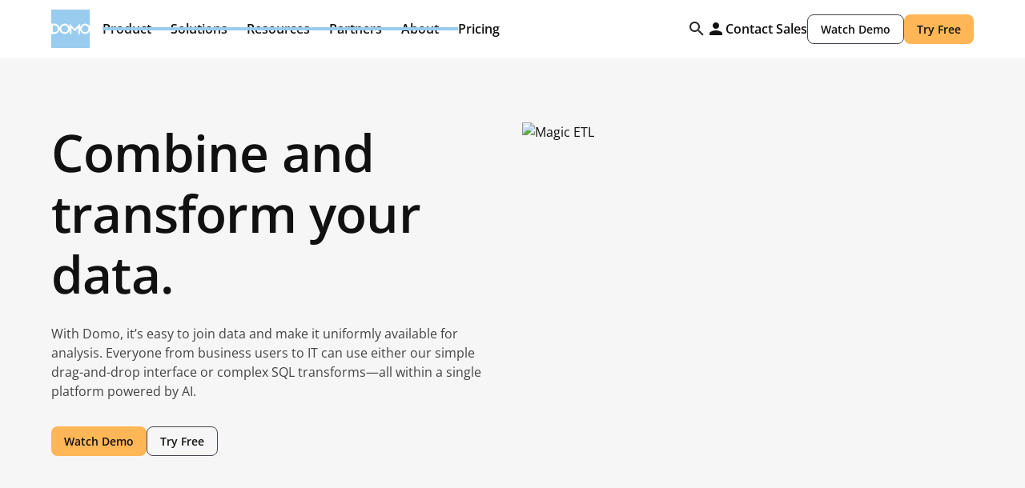

--- FILE ---
content_type: text/html; charset=utf-8
request_url: https://www.domo.com/data-integration/etl
body_size: 328383
content:
<!DOCTYPE html><!-- Last Published: Thu Jan 22 2026 16:05:27 GMT+0000 (Coordinated Universal Time) --><html data-wf-domain="domo-webflow.domo.com" data-wf-page="67b49751c5d8a082e0f1cb97" data-wf-site="679b91372d2e093f2a4287aa" data-wf-intellimize-customer-id="117194210" lang="en"><head><meta charset="utf-8"/><title>Combine and transform your data. | Domo</title><link rel="alternate" hrefLang="x-default" href="https://www.domo.com/data-integration/etl"/><link rel="alternate" hrefLang="en" href="https://www.domo.com/data-integration/etl"/><link rel="alternate" hrefLang="en-DE" href="https://www.domo.com/de/data-integration/etl"/><link rel="alternate" hrefLang="en-ES" href="https://www.domo.com/es/data-integration/etl"/><link rel="alternate" hrefLang="en-FR" href="https://www.domo.com/fr/data-integration/etl"/><link rel="alternate" hrefLang="en-IT" href="https://www.domo.com/it/data-integration/etl"/><meta content="From business users to IT, Domo’s ETL and data transformation tools empower all of your employees with the data they need to make critical business decisions." name="description"/><meta content="Combine and transform your data. | Domo" property="og:title"/><meta content="From business users to IT, Domo’s ETL and data transformation tools empower all of your employees with the data they need to make critical business decisions." property="og:description"/><meta content="https://cdn.prod.website-files.com/679b91372d2e093f2a4287aa/67b49775a3ad283f232e5c6d_product-google-og-2024-etl.png" property="og:image"/><meta content="Combine and transform your data. | Domo" property="twitter:title"/><meta content="From business users to IT, Domo’s ETL and data transformation tools empower all of your employees with the data they need to make critical business decisions." property="twitter:description"/><meta content="https://cdn.prod.website-files.com/679b91372d2e093f2a4287aa/67b49775a3ad283f232e5c6d_product-google-og-2024-etl.png" property="twitter:image"/><meta property="og:type" content="website"/><meta content="summary_large_image" name="twitter:card"/><meta content="width=device-width, initial-scale=1" name="viewport"/><link href="https://cdn.prod.website-files.com/679b91372d2e093f2a4287aa/css/domo-x-flow-ninja-staging.shared.d517e1ae3.min.css" rel="stylesheet" type="text/css" integrity="sha384-1RfhrjQP5Sh9JWbfZcOO4nW+Q6pE3PVbrEwcbTTrjcNdjSkUR8h5Q+wWggUdLRgP" crossorigin="anonymous"/><link href="https://cdn.prod.website-files.com/679b91372d2e093f2a4287aa/css/domo-x-flow-ninja-staging.67b49751c5d8a082e0f1cb97-6af44b873.min.css" rel="stylesheet" type="text/css" integrity="sha384-wScv58XKGQdXrNPGM0kc3cE/OzW9SW5Qb2Qrg2FUXRB1RmbXqTVHMluTwGi3wGZW" crossorigin="anonymous"/><script type="text/javascript">!function(o,c){var n=c.documentElement,t=" w-mod-";n.className+=t+"js",("ontouchstart"in o||o.DocumentTouch&&c instanceof DocumentTouch)&&(n.className+=t+"touch")}(window,document);</script><link href="https://cdn.prod.website-files.com/679b91372d2e093f2a4287aa/67acc30509d7fe8dedbb89cc_fav.png" rel="shortcut icon" type="image/x-icon"/><link href="https://cdn.prod.website-files.com/679b91372d2e093f2a4287aa/67acc30c77dea5760cc06c1f_webclip.png" rel="apple-touch-icon"/><link href="https://www.domo.com/data-integration/etl" rel="canonical"/><style>.anti-flicker, .anti-flicker * {visibility: hidden !important; opacity: 0 !important;}</style><style>[data-wf-hidden-variation], [data-wf-hidden-variation] * {
        display: none !important;
      }</style><script type="text/javascript">if (localStorage.getItem('intellimize_data_tracking_type') !== 'optOut') { localStorage.removeItem('intellimize_opt_out_117194210'); } if (localStorage.getItem('intellimize_data_tracking_type') !== 'optOut') { localStorage.setItem('intellimize_data_tracking_type', 'optOut'); }</script><script type="text/javascript">(function(e){var s={r:[]};e.wf={r:s.r,ready:t=>{s.r.push(t)}}})(window)</script><script type="text/javascript">(function(e,t,p){var n=document.documentElement,s={p:[],r:[]},u={p:s.p,r:s.r,push:function(e){s.p.push(e)},ready:function(e){s.r.push(e)}};e.intellimize=u,n.className+=" "+p,setTimeout(function(){n.className=n.className.replace(RegExp(" ?"+p),"")},t)})(window, 4000, 'anti-flicker')</script><link href="https://cdn.intellimize.co/snippet/117194210.js" rel="preload" as="script"/><script type="text/javascript">var wfClientScript=document.createElement("script");wfClientScript.src="https://cdn.intellimize.co/snippet/117194210.js",wfClientScript.async=!0,wfClientScript.onerror=function(){document.documentElement.className=document.documentElement.className.replace(RegExp(" ?anti-flicker"),"")},document.head.appendChild(wfClientScript);</script><link href="https://api.intellimize.co" rel="preconnect" crossorigin="true"/><link href="https://log.intellimize.co" rel="preconnect" crossorigin="true"/><link href="https://117194210.intellimizeio.com" rel="preconnect"/><script type="text/javascript">!function(f,b,e,v,n,t,s){if(f.fbq)return;n=f.fbq=function(){n.callMethod?n.callMethod.apply(n,arguments):n.queue.push(arguments)};if(!f._fbq)f._fbq=n;n.push=n;n.loaded=!0;n.version='2.0';n.agent='plwebflow';n.queue=[];t=b.createElement(e);t.async=!0;t.src=v;s=b.getElementsByTagName(e)[0];s.parentNode.insertBefore(t,s)}(window,document,'script','https://connect.facebook.net/en_US/fbevents.js');fbq('init', '1133051488686698');fbq('track', 'PageView');</script><!-- Robots for staging -->
<script>window.location.hostname==="domo-webflow.domo.com"&&((m=>{m.name="robots";m.content="noindex, nofollow";document.head.appendChild(m)})(document.createElement("meta")))</script>

<!-- Google Tag Manager -->
<script>(function(w,d,s,l,i){w[l]=w[l]||[];w[l].push({'gtm.start':new Date().getTime(),event:'gtm.js'});var f=d.getElementsByTagName(s)[0],j=d.createElement(s),dl=l!='dataLayer'?'&l='+l:'';j.async=true;j.src='https://www.googletagmanager.com/gtm.js?id='+i+dl;f.parentNode.insertBefore(j,f)})(window,document,'script','dataLayer','GTM-K454SGV')</script>

<!-- Clarity -->
<script>(function(c,l,a,r,i,t,y){c[a]=c[a]||function(){(c[a].q=c[a].q||[]).push(arguments)};t=l.createElement(r);t.async=1;t.src="https://www.clarity.ms/tag/"+i;y=l.getElementsByTagName(r)[0];y.parentNode.insertBefore(t,y)})(window,document,"clarity","script","hc57msfviz")</script>

<!-- Google tag (GA4) -->
<script async src="https://www.googletagmanager.com/gtag/js?id=G-3RM9SF8PCZ"></script>
<script>window.dataLayer=window.dataLayer||[];function gtag(){dataLayer.push(arguments)}gtag('js',new Date());gtag('config','G-3RM9SF8PCZ')</script>

<!-- GDPR Cookie Logic + DomoEnv emit -->
<script defer>
(function(){
const D=window.Domo=window.Domo||{};
D.isGDPR=!0;
D.lang=document.documentElement.lang||'en';

/* Cookie Utils */
const getCookie=n=>{const p=('; '+document.cookie).split('; '+n+'=');return p.length===2?p.pop().split(';').shift():''};
const setCookie=(n,v,d,o={})=>{let c=`${n}=${v||''};path=/;domain=${o.domain||'.domo.com'};SameSite=${o.sameSite||'Lax'};Secure`;if(d){const dt=new Date();dt.setTime(dt.getTime()+d*86400000);c+=`;expires=${dt.toUTCString()}`}document.cookie=c};

/* Domo ID */
const genDomoID=()=>(Math.floor(Date.now()/1000)*Math.floor(Math.random()*1e8)).toString().slice(0,10);
const getOrCreateDomoID=()=>{let d=getCookie('did');if(!d||d==='undefined'||d.length<10||+d===0){d=genDomoID();setCookie('did',d,3650)}return d};

/* GDPR Helpers */
const getGdprLevel=()=>{const r=getCookie('notice_gdpr_prefs');return r?r.split(':')[0]:''};
const hasMarketingConsent=()=>{const l=getGdprLevel();return l==='0,1,2'||l==='0,1'};
const getTier=()=>{try{return(D&&(D.tier||D.userTier))||getCookie('user_tier')||'guest'}catch{return'guest'}};
const gtagSafe=(e,p)=>{typeof gtag==='function'?gtag('event',e,p):(window.dataLayer=window.dataLayer||[],window.dataLayer.push({event:e,...p}))};
const updateDomoGlobal=p=>{for(const k in p)if(p[k]!==undefined)D[k]=p[k];try{window.dispatchEvent(new CustomEvent('domo:update',{detail:{...p}}))}catch(e){}};

/* GeoIP */
const ensureGeoCountry=async()=>{let c=getCookie('geoip_country_code');if(c)return c;try{const ir=await fetch('https://api.ipify.org?format=json'),ij=await ir.json(),gr=await fetch('https://max-mind-get-production.up.railway.app/getIp?ip='+encodeURIComponent(ij.ip)),gj=await gr.json();if(gj&&gj.iso_code){c=gj.iso_code;setCookie('geoip_country_code',c,30);return c}}catch(e){}return''};

/* DomoEnv Event */
const sendDomoEnvEvent=async()=>{const did=getOrCreateDomoID(),lang=D.lang,tier=getTier();updateDomoGlobal({domoId:did,lang,tier,domoIdTimestamp:new Date().toISOString()});if(hasMarketingConsent()){let geo=getCookie('geoip_country_code');if(!geo){const gp=ensureGeoCountry();gtagSafe('DomoEnv',{domoId:did,lang,tier,timestamp:new Date().toISOString()});geo=await gp;if(geo){updateDomoGlobal({geoIp:geo,domoEnvUpdatedAt:new Date().toISOString()});gtagSafe('DomoEnvUpdate',{domoId:did,geoIp:geo,lang,tier,timestamp:new Date().toISOString()})}}else{updateDomoGlobal({geoIp:geo,domoEnvAt:new Date().toISOString()});gtagSafe('DomoEnv',{domoId:did,geoIp:geo,lang,tier,timestamp:new Date().toISOString()})}}};

/* FB Pixel Consent Helper */
const grantFBConsent=()=>{try{localStorage.setItem('fb_consent_granted','1')}catch(e){}if(typeof fbq==='function'){fbq('consent','grant')}};

/* Tracking Loaders */
const loadFullTracking=()=>{const sc=s=>((e=>{e.text=s;document.head.appendChild(e)})(document.createElement('script')));sc("(function(d,b,a,s,e){var t=b.createElement(a),fs=b.getElementsByTagName(a)[0];t.async=1;t.id=e;t.src=s;fs.parentNode.insertBefore(t,fs)})(window,document,'script','https://tag.demandbase.com/bb70cd850c02d83d.min.js','demandbase_js_lib')");sc("var _elqQ=_elqQ||[];_elqQ.push(['elqSetSiteId','2427']);_elqQ.push(['elqUseFirstPartyCookie','secure.info.domo.com']);_elqQ.push(['elqTrackPageView']);_elqQ.push(['elqGetCustomerGUID']);(function(){function async_load(){var s=document.createElement('script');s.type='text/javascript';s.async=1;s.src='//img.en25.com/i/elqCfg.min.js';var x=document.getElementsByTagName('script')[0];x.parentNode.insertBefore(s,x)}if(window.addEventListener)window.addEventListener('DOMContentLoaded',async_load,!1);else if(window.attachEvent)window.attachEvent('onload',async_load)})()");sc("window._linkedin_data_partner_ids=window._linkedin_data_partner_ids||[];window._linkedin_data_partner_ids.push('2925','385307');(function(){var s=document.getElementsByTagName('script')[0],b=document.createElement('script');b.type='text/javascript';b.async=!0;b.src='https://snap.licdn.com/li.lms-analytics/insight.min.js';s.parentNode.insertBefore(b,s)})()");sc("!function(e,t,n,s,u,a){e.twq||(s=e.twq=function(){s.exe?s.exe.apply(s,arguments):s.queue.push(arguments)},s.version='1.1',s.queue=[],u=t.createElement(n),u.async=!0,u.src='//static.ads-twitter.com/uwt.js',a=t.getElementsByTagName(n)[0],a.parentNode.insertBefore(u,a))}(window,document,'script');twq('init','nvqb5');twq('track','PageView')");grantFBConsent()};

const loadMarketingTracking=()=>{const sc=s=>((e=>{e.text=s;document.head.appendChild(e)})(document.createElement('script')));sc("(function(d,b,a,s,e){var t=b.createElement(a),fs=b.getElementsByTagName(a)[0];t.async=1;t.id=e;t.src=s;fs.parentNode.insertBefore(t,fs)})(window,document,'script','https://tag.demandbase.com/bb70cd850c02d83d.min.js','demandbase_js_lib')");sc("var _elqQ=_elqQ||[];_elqQ.push(['elqSetSiteId','2427']);_elqQ.push(['elqUseFirstPartyCookie','secure.info.domo.com']);_elqQ.push(['elqTrackPageView']);_elqQ.push(['elqGetCustomerGUID']);(function(){function async_load(){var s=document.createElement('script');s.type='text/javascript';s.async=1;s.src='//img.en25.com/i/elqCfg.min.js';var x=document.getElementsByTagName('script')[0];x.parentNode.insertBefore(s,x)}if(window.addEventListener)window.addEventListener('DOMContentLoaded',async_load,!1);else if(window.attachEvent)window.attachEvent('onload',async_load)})()");sc("window._linkedin_data_partner_ids=window._linkedin_data_partner_ids||[];window._linkedin_data_partner_ids.push('2925','385307');(function(){var s=document.getElementsByTagName('script')[0],b=document.createElement('script');b.type='text/javascript';b.async=!0;b.src='https://snap.licdn.com/li.lms-analytics/insight.min.js';s.parentNode.insertBefore(b,s)})()");sc("!function(e,t,n,s,u,a){e.twq||(s=e.twq=function(){s.exe?s.exe.apply(s,arguments):s.queue.push(arguments)},s.version='1.1',s.queue=[],u=t.createElement(n),u.async=!0,u.src='//static.ads-twitter.com/uwt.js',a=t.getElementsByTagName(n)[0],a.parentNode.insertBefore(u,a))}(window,document,'script');twq('init','nvqb5');twq('track','PageView')");grantFBConsent()};

/* GDPR Banner Logic */
D.gdpr={
  setTrackingLevel(l){const d=new Date();d.setTime(d.getTime()+7776000000);document.cookie='notice_gdpr_prefs='+l+':;domain=.domo.com;expires='+d.toGMTString()+';path=/;SameSite=Lax;Secure'},
  showBanner(){const b=document.getElementById('cookie-banner');if(b){b.style.display='flex';setTimeout(()=>{b.style.transform='translateY(0%)'},10)}},
  hideBanner(){const b=document.getElementById('cookie-banner');if(b){b.style.transform='translateY(100%)';setTimeout(()=>{b.style.display='none'},400)}},
  acceptAll(e){if(e)e.preventDefault();D.gdpr.hideBanner();D.gdpr.setTrackingLevel('0,1,2');loadFullTracking()},
  acceptMarketing(e){if(e)e.preventDefault();D.gdpr.hideBanner();D.gdpr.setTrackingLevel('0,1');loadMarketingTracking()},
  reject(e){if(e)e.preventDefault();D.gdpr.hideBanner();D.gdpr.setTrackingLevel('0')}
};

/* Init on DOMContentLoaded */
const initGDPR=()=>{
  const hn=window.location.hostname;
  if(!hn.endsWith('domo.com')&&hn!=='domo.com')return;

  const c=getCookie('notice_gdpr_prefs');
  if(c){
    const l=c.split(':')[0];
    if(l==='0,1,2')loadFullTracking();
    else if(l==='0,1')loadMarketingTracking();
  }else{
    const acceptBtn=document.getElementById('cookie-button');
    const closeBtn=document.getElementById('cookie-close-button');

    D.gdpr.showBanner();
    if(acceptBtn)acceptBtn.addEventListener('click',D.gdpr.acceptAll);
    if(closeBtn)closeBtn.addEventListener('click',D.gdpr.acceptMarketing);
  }
};

window.addEventListener('DOMContentLoaded',initGDPR,{once:!0});

/* DomoEnv emit */
sendDomoEnvEvent();
})()
</script></head><body><div class="rb-nav"><div class="css-hide w-embed"><style>
  @media only screen and (min-width: 992px){
    .nav-dropdown-toggle:not(.w--open):hover .nav-dd-arrow,
    .nav-dropdown-toggle:not(.w--open):hover .nav-dd-toggle-line {
      opacity:1
    }

    .nav-dropdown-toggle.w--open .nav-dd-arrow,
    .nav-dropdown-toggle.w--open .nav-dd-toggle-line {
      opacity:1
    }
    .nav-dropdown-toggle.w--open .nav-dd-arrow {
      transform: rotate(180deg);
    }

    .navigation.scrolled {
      height: 3.75rem;
      position: fixed;
      left: 0%;
      top: 0%;
      right: 0%;
      bottom: auto;
    }

    .navigation.scrolled .nav-dropdown,
    .navigation.scrolled .nav-dropdown-toggle {
      display: none;
    }
    .navigation.scrolled .nav-cta-wrap {
      flex-direction: row;
    }
    .navigation.scrolled .nav-brand {
      width: 3.75rem;
      height: 3.75rem;
    }
  }

  .nav-search-input::placeholder {
    color: var(--color--text);
  }
  .nav-search-input:focus {
    outline: none !important;
  }

  @media only screen and (max-width: 390px){
    .navigation .button-secondary-small,
    .navigation .button-small {
      padding-left: 0.75rem !important;
      padding-right: 0.75rem !important;
    }
  }

  @media only screen and (max-width: 992px){
    .nav-dropdown-toggle.w--open .nav-dd-arrow {
      transform: rotate(180deg);
    }
  }

  [tab-menu-inner] .secondary-link {
    margin-top: auto;
  }

  @media only screen and (min-width:992px) and (max-width:1280px){
    #about-us-list.w--open {
      left: -7rem;
    }

  }


.nav-menu-tab-menu .nav-menu-tab-link.w--current:not([role="tab"]) {
  background: var(--neutral--white) !important;
}

@media only screen and (min-width: 992px) {
  .nav-menu-tab-menu .nav-menu-tab-link.w--current:not([role="tab"]):hover {
    background: var(--shade--shade-black-5) !important;
  }
}


</style>

<!--
.nav-dropdown-list.w--open {
    left: -7rem;
}
#about-us-list
--></div><div class="rb-nav-wrapper"><div class="rb-nav-content"><a data-wf-native-id-path="07debb25-bc0c-2e49-6534-08369b0a8356:f509473c-1e61-54aa-90ce-74e874b2d5bf" data-wf-ao-click-engagement-tracking="true" data-wf-element-id="f509473c-1e61-54aa-90ce-74e874b2d5bf" data-wf-component-context="%5B%7B%22componentId%22%3A%228d810e16-7182-7a61-f326-6f38b4f22538%22%2C%22instanceId%22%3A%2207debb25-bc0c-2e49-6534-08369b0a8356%22%7D%5D" href="/" class="rb-nav-brand w-inline-block"><div class="nav-logo w-embed"><svg width="100%" height="100%" viewBox="0 0 40 40" fill="none" xmlns="http://www.w3.org/2000/svg">
<path fill-rule="evenodd" clip-rule="evenodd" d="M0 14.6457H3.38372C4.11408 14.6457 4.8036 14.7872 5.45143 15.0699C6.09963 15.3529 6.66783 15.7388 7.15655 16.2274C7.64519 16.7162 8.03067 17.2844 8.31407 17.9322C8.48727 18.3295 8.60703 18.7421 8.67411 19.1704C8.83771 18.0497 9.34223 17.0658 10.1886 16.2196C11.2172 15.1701 12.4771 14.6457 13.9689 14.6457C15.4503 14.6457 16.7103 15.1701 17.7495 16.2196C18.5156 16.9784 19.0032 17.8478 19.2154 18.8272V14.6457L24.5695 19.9998L29.9395 14.6457V18.8214C30.1503 17.8444 30.6331 16.9766 31.39 16.2196C32.4189 15.1701 33.6792 14.6457 35.171 14.6457C36.6523 14.6457 37.9118 15.1701 38.9512 16.2196C39.3934 16.6573 39.742 17.1332 40 17.6446V0H0V14.6457ZM35.171 25.3544C33.6895 25.3544 32.4292 24.83 31.39 23.7804C30.633 23.0309 30.1502 22.1652 29.9395 21.1848V25.3542H28.1337V18.9506L24.5695 22.5304L20.9901 18.9506V25.3544H19.2154V21.1853C19.0031 22.1711 18.5156 23.0367 17.7495 23.7804C16.7103 24.8299 15.4504 25.3544 13.9689 25.3544C12.4879 25.3544 11.2275 24.83 10.1887 23.7804C9.34147 22.942 8.83699 21.9588 8.67367 20.8322C8.60631 21.2594 8.48683 21.6714 8.31407 22.0677C8.03067 22.7158 7.64775 23.2844 7.16431 23.7728C6.68083 24.2614 6.11255 24.6471 5.45919 24.9298C4.80588 25.2133 4.1142 25.3544 3.38376 25.3544H0V40H40V22.3701C39.742 22.8805 39.3934 23.3511 38.9512 23.7804C37.9119 24.83 36.6523 25.3544 35.171 25.3544ZM6.67051 21.3733C6.48555 21.8055 6.23091 22.1858 5.90659 22.5153C5.58263 22.8444 5.20455 23.1015 4.77263 23.2865C4.34076 23.4719 3.87752 23.5644 3.38372 23.5644H1.59388V16.4355H3.38372C3.8672 16.4355 4.32528 16.528 4.75716 16.7134C5.18911 16.8984 5.56971 17.1555 5.89923 17.4847C6.22831 17.8141 6.48551 18.1945 6.67051 18.6267C6.85591 19.0586 6.94839 19.5166 6.94839 19.9998C6.94839 20.4836 6.85591 20.941 6.67051 21.3733ZM37.6857 22.5304C38.3851 21.8206 38.7352 20.9775 38.7352 19.9998C38.7352 19.0229 38.3851 18.1846 37.6857 17.4847C36.9863 16.7853 36.1482 16.4356 35.171 16.4356C34.1937 16.4356 33.3498 16.7853 32.6401 17.4847C31.9509 18.1845 31.6068 19.0229 31.6068 19.9998C31.6068 20.9775 31.9509 21.8206 32.6401 22.5304C33.3498 23.22 34.1937 23.5646 35.171 23.5646C36.1483 23.5645 36.9863 23.22 37.6857 22.5304ZM17.5335 19.9998C17.5335 20.9775 17.1838 21.8206 16.4844 22.5304C15.7846 23.22 14.9463 23.5645 13.9689 23.5646C12.9916 23.5646 12.1481 23.22 11.4383 22.5304C10.7491 21.8206 10.4046 20.9775 10.4046 19.9998C10.4046 19.0229 10.7491 18.1845 11.4383 17.4847C12.1481 16.7853 12.9916 16.4356 13.9689 16.4356C14.9463 16.4356 15.7846 16.7853 16.4844 17.4847C17.1838 18.1846 17.5335 19.0229 17.5335 19.9998Z" fill="#99CCEE"/>
</svg></div></a><div id="mobileNav" class="rb-nav-menu"><div class="rb-nav-dropdown"><div data-panel="product" class="rb-nav-toggle"><div>Product</div><div class="rb-toggle-icon hide-on-tablet w-embed"><svg width="24" height="24" viewBox="0 0 24 24" fill="none" xmlns="http://www.w3.org/2000/svg">
<path fill-rule="evenodd" clip-rule="evenodd" d="M12 9C12.2126 9 12.4152 9.09024 12.5575 9.24828L15.9325 12.9983C16.2096 13.3062 16.1846 13.7804 15.8767 14.0575C15.5688 14.3346 15.0946 14.3096 14.8175 14.0017L12 10.8711L9.18248 14.0017C8.90538 14.3096 8.43117 14.3346 8.12328 14.0575C7.8154 13.7804 7.79044 13.3062 8.06754 12.9983L11.4425 9.24828C11.5848 9.09024 11.7874 9 12 9Z" fill="currentColor" fill-opacity="0.9"/>
</svg></div><div class="rb-toggle-icon show-tablet w-embed"><svg width="25" height="24" viewBox="0 0 25 24" fill="none" xmlns="http://www.w3.org/2000/svg">
<path fill-rule="evenodd" clip-rule="evenodd" d="M13.3027 4.71967C13.5956 4.42678 14.0704 4.42678 14.3633 4.71967L21.1133 11.4697C21.4062 11.7626 21.4062 12.2374 21.1133 12.5303L14.3633 19.2803C14.0704 19.5732 13.5956 19.5732 13.3027 19.2803C13.0098 18.9874 13.0098 18.5126 13.3027 18.2197L18.7723 12.75H4.08301C3.66879 12.75 3.33301 12.4142 3.33301 12C3.33301 11.5858 3.66879 11.25 4.08301 11.25H18.7723L13.3027 5.78033C13.0098 5.48744 13.0098 5.01256 13.3027 4.71967Z" fill="currentColor" fill-opacity="0.9"/>
</svg></div><div class="rb-toggle-active-dd-line"></div></div><div data-panel-name="product" class="rb-nav-dropdown-list"><div class="rb-nav-dropdown-content"><div class="rb-nav-dropdown-back"><div class="rb-toggle-icon w-embed"><svg width="25" height="25" viewBox="0 0 25 25" fill="none" xmlns="http://www.w3.org/2000/svg">
<path fill-rule="evenodd" clip-rule="evenodd" d="M14.3905 8.62328C14.6676 8.93117 14.6426 9.40538 14.3347 9.68248L11.2041 12.5L14.3347 15.3175C14.6426 15.5946 14.6676 16.0688 14.3905 16.3767C14.1134 16.6846 13.6392 16.7096 13.3313 16.4325L9.58128 13.0575C9.42325 12.9152 9.33301 12.7126 9.33301 12.5C9.33301 12.2874 9.42325 12.0848 9.58128 11.9425L13.3313 8.56754C13.6392 8.29044 14.1134 8.3154 14.3905 8.62328Z" fill="white" fill-opacity="0.9"/>
</svg></div><div>Back</div></div><div class="rb-dd-content-block border-line-right"><div class="rb-content-block-header"><div class="rb-content-block-header-icon w-embed"><svg width="16" height="16" viewBox="0 0 16 16" fill="none" xmlns="http://www.w3.org/2000/svg">
<path fill-rule="evenodd" clip-rule="evenodd" d="M1.33331 6.2149H2.46122C2.70467 6.2149 2.93451 6.26207 3.15046 6.3563C3.36652 6.45065 3.55592 6.57926 3.71883 6.74214C3.88171 6.90506 4.0102 7.09447 4.10467 7.31039C4.1624 7.44283 4.20232 7.58038 4.22468 7.72313C4.27922 7.34957 4.44739 7.02159 4.72952 6.73955C5.07239 6.3897 5.49235 6.2149 5.9896 6.2149C6.48343 6.2149 6.90341 6.3897 7.24983 6.73955C7.50517 6.99247 7.66771 7.28226 7.73844 7.60873V6.2149L9.52314 7.99962L11.3132 6.2149V7.60679C11.3834 7.28115 11.5443 6.99187 11.7967 6.73955C12.1396 6.3897 12.5597 6.2149 13.057 6.2149C13.5508 6.2149 13.9706 6.3897 14.317 6.73954C14.4645 6.88545 14.5806 7.04406 14.6666 7.21455V1.33301H1.33331V6.2149ZM13.057 9.78446C12.5631 9.78446 12.143 9.60966 11.7966 9.25979C11.5443 9.00997 11.3834 8.72141 11.3131 8.39462V9.78442H10.7112V7.64989L9.52315 8.84314L8.33003 7.64989V9.78446H7.73844V8.39477C7.66769 8.72338 7.50517 9.0119 7.24983 9.25979C6.90341 9.60965 6.48344 9.78446 5.98962 9.78446C5.49595 9.78446 5.07583 9.60966 4.72954 9.25979C4.44714 8.98034 4.27898 8.65261 4.22454 8.27709C4.20208 8.41949 4.16226 8.55681 4.10467 8.6889C4.0102 8.90494 3.88256 9.09449 3.72142 9.25726C3.56026 9.42014 3.37083 9.54871 3.15304 9.64295C2.93527 9.73743 2.70471 9.78446 2.46123 9.78446H1.33331V14.6663H14.6666V8.7897C14.5806 8.95983 14.4644 9.11671 14.317 9.25981C13.9706 9.60966 13.5508 9.78446 13.057 9.78446ZM3.55682 8.45743C3.49516 8.60151 3.41028 8.72827 3.30218 8.8381C3.19419 8.94779 3.06816 9.03351 2.92419 9.09518C2.78023 9.15698 2.62582 9.18781 2.46122 9.18781H1.86461V6.8115H2.46122C2.62238 6.8115 2.77507 6.84234 2.91903 6.90413C3.06302 6.96581 3.18988 7.05151 3.29972 7.16123C3.40942 7.27105 3.49515 7.39783 3.55682 7.54191C3.61862 7.68587 3.64944 7.83855 3.64944 7.99961C3.64944 8.16089 3.61862 8.31334 3.55682 8.45743ZM13.8952 8.84314C14.1284 8.60655 14.245 8.32551 14.245 7.99962C14.245 7.67397 14.1284 7.39453 13.8952 7.16125C13.6621 6.9281 13.3827 6.81153 13.057 6.81153C12.7312 6.81153 12.4499 6.9281 12.2133 7.16125C11.9836 7.39451 11.8689 7.67397 11.8689 7.99962C11.8689 8.3255 11.9836 8.60655 12.2133 8.84314C12.4499 9.07299 12.7312 9.18786 13.057 9.18786C13.3827 9.18785 13.6621 9.07299 13.8952 8.84314ZM7.17783 7.99962C7.17783 8.32551 7.06124 8.60655 6.82812 8.84314C6.59485 9.07299 6.3154 9.18785 5.9896 9.18786C5.66384 9.18786 5.38267 9.07299 5.14608 8.84314C4.91636 8.60655 4.80152 8.3255 4.80152 7.99962C4.80152 7.67397 4.91636 7.39451 5.14608 7.16125C5.38267 6.9281 5.66384 6.81153 5.9896 6.81153C6.3154 6.81153 6.59484 6.9281 6.82812 7.16125C7.06125 7.39453 7.17783 7.67397 7.17783 7.99962Z" fill="currentColor" fill-opacity="0.7"/>
</svg></div><div id="Platform-label">Platform</div></div><div class="rb-content-block-list"><a id="Product-Overview" data-wf-native-id-path="07debb25-bc0c-2e49-6534-08369b0a8356:f509473c-1e61-54aa-90ce-74e874b2d5d5" data-wf-ao-click-engagement-tracking="true" data-wf-element-id="f509473c-1e61-54aa-90ce-74e874b2d5d5" data-wf-component-context="%5B%7B%22componentId%22%3A%228d810e16-7182-7a61-f326-6f38b4f22538%22%2C%22instanceId%22%3A%2207debb25-bc0c-2e49-6534-08369b0a8356%22%7D%5D" href="/platform" class="rb-nav-content-link">Product Overview</a><a id="Security" data-wf-native-id-path="07debb25-bc0c-2e49-6534-08369b0a8356:f509473c-1e61-54aa-90ce-74e874b2d5d7" data-wf-ao-click-engagement-tracking="true" data-wf-element-id="f509473c-1e61-54aa-90ce-74e874b2d5d7" data-wf-component-context="%5B%7B%22componentId%22%3A%228d810e16-7182-7a61-f326-6f38b4f22538%22%2C%22instanceId%22%3A%2207debb25-bc0c-2e49-6534-08369b0a8356%22%7D%5D" href="/platform/security" class="rb-nav-content-link">Security</a><a id="All-Features" data-wf-native-id-path="07debb25-bc0c-2e49-6534-08369b0a8356:f509473c-1e61-54aa-90ce-74e874b2d5d9" data-wf-ao-click-engagement-tracking="true" data-wf-element-id="f509473c-1e61-54aa-90ce-74e874b2d5d9" data-wf-component-context="%5B%7B%22componentId%22%3A%228d810e16-7182-7a61-f326-6f38b4f22538%22%2C%22instanceId%22%3A%2207debb25-bc0c-2e49-6534-08369b0a8356%22%7D%5D" href="/features" class="rb-nav-content-link">All Features</a><a id="New-Features" data-wf-native-id-path="07debb25-bc0c-2e49-6534-08369b0a8356:f774962a-813c-ed3d-9f40-9b660a1bfebd" data-wf-ao-click-engagement-tracking="true" data-wf-element-id="f774962a-813c-ed3d-9f40-9b660a1bfebd" data-wf-component-context="%5B%7B%22componentId%22%3A%228d810e16-7182-7a61-f326-6f38b4f22538%22%2C%22instanceId%22%3A%2207debb25-bc0c-2e49-6534-08369b0a8356%22%7D%5D" href="/product/new-features" class="rb-nav-content-link">New Features</a><a id="Why-Domo" data-wf-native-id-path="07debb25-bc0c-2e49-6534-08369b0a8356:f509473c-1e61-54aa-90ce-74e874b2d5db" data-wf-ao-click-engagement-tracking="true" data-wf-element-id="f509473c-1e61-54aa-90ce-74e874b2d5db" data-wf-component-context="%5B%7B%22componentId%22%3A%228d810e16-7182-7a61-f326-6f38b4f22538%22%2C%22instanceId%22%3A%2207debb25-bc0c-2e49-6534-08369b0a8356%22%7D%5D" href="/why-domo" class="rb-nav-content-link">Why Domo</a></div></div><div class="rb-dd-content-block"><div class="rb-content-block-header"><div class="rb-content-block-header-icon w-embed"><svg width="16" height="16" viewBox="0 0 16 16" fill="none" xmlns="http://www.w3.org/2000/svg">
<path fill-rule="evenodd" clip-rule="evenodd" d="M4.35034 3.31763C3.4228 3.82356 3 4.44032 3 5C3 5.55968 3.4228 6.17644 4.35034 6.68237C5.25897 7.17799 6.54839 7.5 8 7.5C9.45161 7.5 10.741 7.17799 11.6497 6.68237C12.5772 6.17644 13 5.55968 13 5C13 4.44032 12.5772 3.82356 11.6497 3.31763C10.741 2.82201 9.45161 2.5 8 2.5C6.54839 2.5 5.25897 2.82201 4.35034 3.31763ZM13 6.96027C12.7422 7.18586 12.4468 7.38666 12.1285 7.56027C11.0465 8.15044 9.58596 8.5 8 8.5C6.41404 8.5 4.95346 8.15044 3.87149 7.56027C3.55321 7.38666 3.25776 7.18586 3 6.96027V8C3 8.55934 3.42277 9.17612 4.35039 9.68216C5.25905 10.1779 6.54846 10.5 8 10.5C9.45154 10.5 10.741 10.1779 11.6496 9.68216C12.5772 9.17612 13 8.55934 13 8V6.96027ZM13 9.95999C12.7422 10.1856 12.4468 10.3864 12.1285 10.56C11.0465 11.1503 9.58596 11.5 8 11.5C6.41404 11.5 4.95345 11.1503 3.87149 10.56C3.55322 10.3864 3.25777 10.1856 3 9.95999V11C3 11.5593 3.42277 12.1761 4.35039 12.6822C5.25905 13.1779 6.54846 13.5 8 13.5C9.45154 13.5 10.741 13.1779 11.6496 12.6822C12.5772 12.1761 13 11.5593 13 11V9.95999ZM2 5C2 3.90283 2.80842 3.01959 3.87149 2.43973C4.95346 1.84956 6.41404 1.5 8 1.5C9.58596 1.5 11.0465 1.84956 12.1285 2.43973C13.1916 3.01959 14 3.90283 14 5V11C14 12.0969 13.1915 12.9801 12.1285 13.56C11.0465 14.1503 9.58596 14.5 8 14.5C6.41404 14.5 4.95345 14.1503 3.87149 13.56C2.80848 12.9801 2 12.0969 2 11V5Z" fill="currentColor" fill-opacity="0.7"/>
</svg></div><div id="integrate-label">integrate</div></div><div class="rb-content-block-list"><a id="Data-Integration" data-wf-native-id-path="07debb25-bc0c-2e49-6534-08369b0a8356:f509473c-1e61-54aa-90ce-74e874b2d5e3" data-wf-ao-click-engagement-tracking="true" data-wf-element-id="f509473c-1e61-54aa-90ce-74e874b2d5e3" data-wf-component-context="%5B%7B%22componentId%22%3A%228d810e16-7182-7a61-f326-6f38b4f22538%22%2C%22instanceId%22%3A%2207debb25-bc0c-2e49-6534-08369b0a8356%22%7D%5D" href="/data-integration" class="rb-nav-content-link">Data Integration</a><a id="Connectors" data-wf-native-id-path="07debb25-bc0c-2e49-6534-08369b0a8356:f509473c-1e61-54aa-90ce-74e874b2d5e5" data-wf-ao-click-engagement-tracking="true" data-wf-element-id="f509473c-1e61-54aa-90ce-74e874b2d5e5" data-wf-component-context="%5B%7B%22componentId%22%3A%228d810e16-7182-7a61-f326-6f38b4f22538%22%2C%22instanceId%22%3A%2207debb25-bc0c-2e49-6534-08369b0a8356%22%7D%5D" href="/data-integration/connectors" class="rb-nav-content-link">Connectors</a><a id="Drag-and-drop-ETL" data-wf-native-id-path="07debb25-bc0c-2e49-6534-08369b0a8356:f509473c-1e61-54aa-90ce-74e874b2d5e7" data-wf-ao-click-engagement-tracking="true" data-wf-element-id="f509473c-1e61-54aa-90ce-74e874b2d5e7" data-wf-component-context="%5B%7B%22componentId%22%3A%228d810e16-7182-7a61-f326-6f38b4f22538%22%2C%22instanceId%22%3A%2207debb25-bc0c-2e49-6534-08369b0a8356%22%7D%5D" href="/data-integration/etl" aria-current="page" class="rb-nav-content-link w--current">Drag-and-drop ETL</a><a id="Cloud-Integrations" data-wf-native-id-path="07debb25-bc0c-2e49-6534-08369b0a8356:f509473c-1e61-54aa-90ce-74e874b2d5e9" data-wf-ao-click-engagement-tracking="true" data-wf-element-id="f509473c-1e61-54aa-90ce-74e874b2d5e9" data-wf-component-context="%5B%7B%22componentId%22%3A%228d810e16-7182-7a61-f326-6f38b4f22538%22%2C%22instanceId%22%3A%2207debb25-bc0c-2e49-6534-08369b0a8356%22%7D%5D" href="/platform/leverage-the-cloud" class="rb-nav-content-link">Cloud Integrations</a><a id="Integration-Suite" data-wf-native-id-path="07debb25-bc0c-2e49-6534-08369b0a8356:f509473c-1e61-54aa-90ce-74e874b2d5eb" data-wf-ao-click-engagement-tracking="true" data-wf-element-id="f509473c-1e61-54aa-90ce-74e874b2d5eb" data-wf-component-context="%5B%7B%22componentId%22%3A%228d810e16-7182-7a61-f326-6f38b4f22538%22%2C%22instanceId%22%3A%2207debb25-bc0c-2e49-6534-08369b0a8356%22%7D%5D" href="/solution/samurai-data-integration-suite" class="rb-nav-content-link">Integration Suite</a></div></div><div class="rb-dd-content-block"><div class="rb-content-block-header"><div class="rb-content-block-header-icon w-embed"><svg width="16" height="16" viewBox="0 0 16 16" fill="none" xmlns="http://www.w3.org/2000/svg">
<path fill-rule="evenodd" clip-rule="evenodd" d="M11.333 14V2H13.9997V14H11.333ZM6.66699 6V14H9.33366V6H6.66699ZM2 8.66667V14H4.66667V8.66667H2Z" fill="currentColor" fill-opacity="0.7"/>
</svg></div><div id="extend-label">extend</div></div><div class="rb-content-block-list"><a id="Business-Intelligence" data-wf-native-id-path="07debb25-bc0c-2e49-6534-08369b0a8356:f509473c-1e61-54aa-90ce-74e874b2d5f3" data-wf-ao-click-engagement-tracking="true" data-wf-element-id="f509473c-1e61-54aa-90ce-74e874b2d5f3" data-wf-component-context="%5B%7B%22componentId%22%3A%228d810e16-7182-7a61-f326-6f38b4f22538%22%2C%22instanceId%22%3A%2207debb25-bc0c-2e49-6534-08369b0a8356%22%7D%5D" href="/business-intelligence" class="rb-nav-content-link">Business Intelligence</a><a id="Charts-Dashboards" data-wf-native-id-path="07debb25-bc0c-2e49-6534-08369b0a8356:f509473c-1e61-54aa-90ce-74e874b2d5f5" data-wf-ao-click-engagement-tracking="true" data-wf-element-id="f509473c-1e61-54aa-90ce-74e874b2d5f5" data-wf-component-context="%5B%7B%22componentId%22%3A%228d810e16-7182-7a61-f326-6f38b4f22538%22%2C%22instanceId%22%3A%2207debb25-bc0c-2e49-6534-08369b0a8356%22%7D%5D" href="/business-intelligence/visualizations-and-dashboards" class="rb-nav-content-link">Charts &amp; Dashboards</a><a id="Low-Code-App-Studio" data-wf-native-id-path="07debb25-bc0c-2e49-6534-08369b0a8356:f509473c-1e61-54aa-90ce-74e874b2d5f7" data-wf-ao-click-engagement-tracking="true" data-wf-element-id="f509473c-1e61-54aa-90ce-74e874b2d5f7" data-wf-component-context="%5B%7B%22componentId%22%3A%228d810e16-7182-7a61-f326-6f38b4f22538%22%2C%22instanceId%22%3A%2207debb25-bc0c-2e49-6534-08369b0a8356%22%7D%5D" href="/automation/low-code-app-development" class="rb-nav-content-link">Low-Code App Studio</a><a id="Pro-Code-Apps" data-wf-native-id-path="07debb25-bc0c-2e49-6534-08369b0a8356:f509473c-1e61-54aa-90ce-74e874b2d5f9" data-wf-ao-click-engagement-tracking="true" data-wf-element-id="f509473c-1e61-54aa-90ce-74e874b2d5f9" data-wf-component-context="%5B%7B%22componentId%22%3A%228d810e16-7182-7a61-f326-6f38b4f22538%22%2C%22instanceId%22%3A%2207debb25-bc0c-2e49-6534-08369b0a8356%22%7D%5D" href="/automation/app-dev-framework" class="rb-nav-content-link">Pro-Code Apps</a><a id="Embedded-Analytics" data-wf-native-id-path="07debb25-bc0c-2e49-6534-08369b0a8356:f509473c-1e61-54aa-90ce-74e874b2d5fb" data-wf-ao-click-engagement-tracking="true" data-wf-element-id="f509473c-1e61-54aa-90ce-74e874b2d5fb" data-wf-component-context="%5B%7B%22componentId%22%3A%228d810e16-7182-7a61-f326-6f38b4f22538%22%2C%22instanceId%22%3A%2207debb25-bc0c-2e49-6534-08369b0a8356%22%7D%5D" href="/embedded-analytics" class="rb-nav-content-link">Embedded Analytics</a></div></div><div class="rb-dd-content-block"><div class="rb-content-block-header"><div class="rb-content-block-header-icon w-embed"><svg width="16" height="16" viewBox="0 0 16 16" fill="none" xmlns="http://www.w3.org/2000/svg">
<path d="M8.5 2.5C8.5 2.22386 8.27614 2 8 2C7.72386 2 7.5 2.22386 7.5 2.5V7.54967L3 12.264L3 11C3 10.7239 2.77614 10.5 2.5 10.5C2.22386 10.5 2 10.7239 2 11V13.5C2 13.7761 2.22386 14 2.5 14H5C5.27614 14 5.5 13.7761 5.5 13.5C5.5 13.2239 5.27614 13 5 13H3.67986L8.36168 8.09524C8.45046 8.00223 8.5 7.87858 8.5 7.75V2.5Z" fill="currentColor" fill-opacity="0.7"/>
<path d="M9.85355 9.14645C9.65829 8.95118 9.34171 8.95118 9.14645 9.14645C8.95119 9.34171 8.95119 9.65829 9.14645 9.85355L12.2929 13H11C10.7239 13 10.5 13.2239 10.5 13.5C10.5 13.7761 10.7239 14 11 14H13.5C13.7761 14 14 13.7761 14 13.5V11C14 10.7239 13.7761 10.5 13.5 10.5C13.2239 10.5 13 10.7239 13 11V12.2929L9.85355 9.14645Z" fill="currentColor" fill-opacity="0.7"/>
</svg></div><div id="Automate-label">Automate</div></div><div class="rb-content-block-list"><a id="Intelligent-Automation" data-wf-native-id-path="07debb25-bc0c-2e49-6534-08369b0a8356:f509473c-1e61-54aa-90ce-74e874b2d603" data-wf-ao-click-engagement-tracking="true" data-wf-element-id="f509473c-1e61-54aa-90ce-74e874b2d603" data-wf-component-context="%5B%7B%22componentId%22%3A%228d810e16-7182-7a61-f326-6f38b4f22538%22%2C%22instanceId%22%3A%2207debb25-bc0c-2e49-6534-08369b0a8356%22%7D%5D" href="/automation" class="rb-nav-content-link">Intelligent Automation</a><a id="No-Code-Workflows" data-wf-native-id-path="07debb25-bc0c-2e49-6534-08369b0a8356:f509473c-1e61-54aa-90ce-74e874b2d605" data-wf-ao-click-engagement-tracking="true" data-wf-element-id="f509473c-1e61-54aa-90ce-74e874b2d605" data-wf-component-context="%5B%7B%22componentId%22%3A%228d810e16-7182-7a61-f326-6f38b4f22538%22%2C%22instanceId%22%3A%2207debb25-bc0c-2e49-6534-08369b0a8356%22%7D%5D" href="/automation/workflows" class="rb-nav-content-link">No-Code Workflows</a><a id="Data-Science-ML" data-wf-native-id-path="07debb25-bc0c-2e49-6534-08369b0a8356:f509473c-1e61-54aa-90ce-74e874b2d607" data-wf-ao-click-engagement-tracking="true" data-wf-element-id="f509473c-1e61-54aa-90ce-74e874b2d607" data-wf-component-context="%5B%7B%22componentId%22%3A%228d810e16-7182-7a61-f326-6f38b4f22538%22%2C%22instanceId%22%3A%2207debb25-bc0c-2e49-6534-08369b0a8356%22%7D%5D" href="/business-intelligence/data-science" class="rb-nav-content-link">Data Science &amp; ML</a><a id="Self-Service-Reporting" data-wf-native-id-path="07debb25-bc0c-2e49-6534-08369b0a8356:f509473c-1e61-54aa-90ce-74e874b2d609" data-wf-ao-click-engagement-tracking="true" data-wf-element-id="f509473c-1e61-54aa-90ce-74e874b2d609" data-wf-component-context="%5B%7B%22componentId%22%3A%228d810e16-7182-7a61-f326-6f38b4f22538%22%2C%22instanceId%22%3A%2207debb25-bc0c-2e49-6534-08369b0a8356%22%7D%5D" href="/business-intelligence/reporting-and-analytics" class="rb-nav-content-link">Self-Service Reporting</a><a id="Automated-Alerts" data-wf-native-id-path="07debb25-bc0c-2e49-6534-08369b0a8356:f509473c-1e61-54aa-90ce-74e874b2d60b" data-wf-ao-click-engagement-tracking="true" data-wf-element-id="f509473c-1e61-54aa-90ce-74e874b2d60b" data-wf-component-context="%5B%7B%22componentId%22%3A%228d810e16-7182-7a61-f326-6f38b4f22538%22%2C%22instanceId%22%3A%2207debb25-bc0c-2e49-6534-08369b0a8356%22%7D%5D" href="/business-intelligence/features/alerts" class="rb-nav-content-link">Automated Alerts</a></div></div><div class="rb-dd-content-block"><div class="rb-content-block-header"><div class="rb-content-block-header-icon w-embed"><svg width="16" height="16" viewBox="0 0 16 16" fill="none" xmlns="http://www.w3.org/2000/svg">
<path d="M12.3488 8.06625L9.12313 6.87875L7.93563 3.65062C7.86531 3.45958 7.73807 3.2947 7.5711 3.17824C7.40413 3.06178 7.20545 2.99933 7.00188 2.99933C6.7983 2.99933 6.59962 3.06178 6.43265 3.17824C6.26568 3.2947 6.13845 3.45958 6.06813 3.65062L4.87938 6.875L1.65125 8.0625C1.46021 8.13282 1.29533 8.26005 1.17887 8.42702C1.06241 8.594 0.999962 8.79267 0.999962 8.99625C0.999962 9.19983 1.06241 9.3985 1.17887 9.56548C1.29533 9.73245 1.46021 9.85968 1.65125 9.93L4.875 11.125L6.0625 14.3512C6.13283 14.5423 6.26006 14.7072 6.42703 14.8236C6.594 14.9401 6.79268 15.0025 6.99625 15.0025C7.19983 15.0025 7.39851 14.9401 7.56548 14.8236C7.73245 14.7072 7.85968 14.5423 7.93 14.3512L9.1175 11.1256L12.3456 9.93812C12.5367 9.8678 12.7015 9.74057 12.818 9.5736C12.9345 9.40663 12.9969 9.20795 12.9969 9.00438C12.9969 8.8008 12.9345 8.60212 12.818 8.43515C12.7015 8.26818 12.5367 8.14095 12.3456 8.07063L12.3488 8.06625ZM8.77438 10.1875C8.63926 10.2371 8.51655 10.3155 8.41478 10.4173C8.313 10.519 8.2346 10.6418 8.185 10.7769L6.9975 13.9931L5.8125 10.7744C5.76287 10.64 5.68471 10.5179 5.5834 10.4166C5.48209 10.3153 5.36003 10.2371 5.22563 10.1875L2.00938 9L5.22563 7.8125C5.36003 7.76287 5.48209 7.68471 5.5834 7.5834C5.68471 7.48209 5.76287 7.36003 5.8125 7.22563L7 4.00938L8.1875 7.22563C8.2371 7.36074 8.3155 7.48345 8.41728 7.58523C8.51905 7.687 8.64176 7.76541 8.77688 7.815L11.9931 9.0025L8.77438 10.1875ZM9 2.5C9 2.36739 9.05268 2.24021 9.14645 2.14645C9.24022 2.05268 9.36739 2 9.5 2H10.5V1C10.5 0.867392 10.5527 0.740215 10.6464 0.646447C10.7402 0.552678 10.8674 0.5 11 0.5C11.1326 0.5 11.2598 0.552678 11.3536 0.646447C11.4473 0.740215 11.5 0.867392 11.5 1V2H12.5C12.6326 2 12.7598 2.05268 12.8536 2.14645C12.9473 2.24021 13 2.36739 13 2.5C13 2.63261 12.9473 2.75979 12.8536 2.85355C12.7598 2.94732 12.6326 3 12.5 3H11.5V4C11.5 4.13261 11.4473 4.25979 11.3536 4.35355C11.2598 4.44732 11.1326 4.5 11 4.5C10.8674 4.5 10.7402 4.44732 10.6464 4.35355C10.5527 4.25979 10.5 4.13261 10.5 4V3H9.5C9.36739 3 9.24022 2.94732 9.14645 2.85355C9.05268 2.75979 9 2.63261 9 2.5ZM15.5 5.5C15.5 5.63261 15.4473 5.75979 15.3536 5.85355C15.2598 5.94732 15.1326 6 15 6H14.5V6.5C14.5 6.63261 14.4473 6.75979 14.3536 6.85355C14.2598 6.94732 14.1326 7 14 7C13.8674 7 13.7402 6.94732 13.6464 6.85355C13.5527 6.75979 13.5 6.63261 13.5 6.5V6H13C12.8674 6 12.7402 5.94732 12.6464 5.85355C12.5527 5.75979 12.5 5.63261 12.5 5.5C12.5 5.36739 12.5527 5.24021 12.6464 5.14645C12.7402 5.05268 12.8674 5 13 5H13.5V4.5C13.5 4.36739 13.5527 4.24021 13.6464 4.14645C13.7402 4.05268 13.8674 4 14 4C14.1326 4 14.2598 4.05268 14.3536 4.14645C14.4473 4.24021 14.5 4.36739 14.5 4.5V5H15C15.1326 5 15.2598 5.05268 15.3536 5.14645C15.4473 5.24021 15.5 5.36739 15.5 5.5Z" fill="currentColor" fill-opacity="0.7"/>
</svg></div><div id="ai-label">ai</div></div><div class="rb-content-block-list"><a id="Domo-AI" data-wf-native-id-path="07debb25-bc0c-2e49-6534-08369b0a8356:f509473c-1e61-54aa-90ce-74e874b2d613" data-wf-ao-click-engagement-tracking="true" data-wf-element-id="f509473c-1e61-54aa-90ce-74e874b2d613" data-wf-component-context="%5B%7B%22componentId%22%3A%228d810e16-7182-7a61-f326-6f38b4f22538%22%2C%22instanceId%22%3A%2207debb25-bc0c-2e49-6534-08369b0a8356%22%7D%5D" href="/ai" class="rb-nav-content-link">Domo AI</a><a id="Agentic-AI" data-wf-native-id-path="07debb25-bc0c-2e49-6534-08369b0a8356:f509473c-1e61-54aa-90ce-74e874b2d615" data-wf-ao-click-engagement-tracking="true" data-wf-element-id="f509473c-1e61-54aa-90ce-74e874b2d615" data-wf-component-context="%5B%7B%22componentId%22%3A%228d810e16-7182-7a61-f326-6f38b4f22538%22%2C%22instanceId%22%3A%2207debb25-bc0c-2e49-6534-08369b0a8356%22%7D%5D" href="/agentcatalyst" class="rb-nav-content-link">Agentic AI</a><a id="AI-Chat" data-wf-native-id-path="07debb25-bc0c-2e49-6534-08369b0a8356:f509473c-1e61-54aa-90ce-74e874b2d617" data-wf-ao-click-engagement-tracking="true" data-wf-element-id="f509473c-1e61-54aa-90ce-74e874b2d617" data-wf-component-context="%5B%7B%22componentId%22%3A%228d810e16-7182-7a61-f326-6f38b4f22538%22%2C%22instanceId%22%3A%2207debb25-bc0c-2e49-6534-08369b0a8356%22%7D%5D" href="/ai/agents" class="rb-nav-content-link">Agent Templates</a><a id="Future-of-AI" data-wf-native-id-path="07debb25-bc0c-2e49-6534-08369b0a8356:f509473c-1e61-54aa-90ce-74e874b2d619" data-wf-ao-click-engagement-tracking="true" data-wf-element-id="f509473c-1e61-54aa-90ce-74e874b2d619" data-wf-component-context="%5B%7B%22componentId%22%3A%228d810e16-7182-7a61-f326-6f38b4f22538%22%2C%22instanceId%22%3A%2207debb25-bc0c-2e49-6534-08369b0a8356%22%7D%5D" href="/ai/future-of-ai" class="rb-nav-content-link">Future of AI</a><a id="AI-Resources" data-wf-native-id-path="07debb25-bc0c-2e49-6534-08369b0a8356:f509473c-1e61-54aa-90ce-74e874b2d61b" data-wf-ao-click-engagement-tracking="true" data-wf-element-id="f509473c-1e61-54aa-90ce-74e874b2d61b" data-wf-component-context="%5B%7B%22componentId%22%3A%228d810e16-7182-7a61-f326-6f38b4f22538%22%2C%22instanceId%22%3A%2207debb25-bc0c-2e49-6534-08369b0a8356%22%7D%5D" href="/ai/resources" class="rb-nav-content-link">AI Resources</a></div></div><div class="responsive-nav-spacer"></div></div></div></div><div class="rb-nav-dropdown"><div data-panel="solutions" class="rb-nav-toggle"><div>Solutions</div><div class="rb-toggle-icon hide-on-tablet w-embed"><svg width="24" height="24" viewBox="0 0 24 24" fill="none" xmlns="http://www.w3.org/2000/svg">
<path fill-rule="evenodd" clip-rule="evenodd" d="M12 9C12.2126 9 12.4152 9.09024 12.5575 9.24828L15.9325 12.9983C16.2096 13.3062 16.1846 13.7804 15.8767 14.0575C15.5688 14.3346 15.0946 14.3096 14.8175 14.0017L12 10.8711L9.18248 14.0017C8.90538 14.3096 8.43117 14.3346 8.12328 14.0575C7.8154 13.7804 7.79044 13.3062 8.06754 12.9983L11.4425 9.24828C11.5848 9.09024 11.7874 9 12 9Z" fill="currentColor" fill-opacity="0.9"/>
</svg></div><div class="rb-toggle-icon show-tablet w-embed"><svg width="25" height="24" viewBox="0 0 25 24" fill="none" xmlns="http://www.w3.org/2000/svg">
<path fill-rule="evenodd" clip-rule="evenodd" d="M13.3027 4.71967C13.5956 4.42678 14.0704 4.42678 14.3633 4.71967L21.1133 11.4697C21.4062 11.7626 21.4062 12.2374 21.1133 12.5303L14.3633 19.2803C14.0704 19.5732 13.5956 19.5732 13.3027 19.2803C13.0098 18.9874 13.0098 18.5126 13.3027 18.2197L18.7723 12.75H4.08301C3.66879 12.75 3.33301 12.4142 3.33301 12C3.33301 11.5858 3.66879 11.25 4.08301 11.25H18.7723L13.3027 5.78033C13.0098 5.48744 13.0098 5.01256 13.3027 4.71967Z" fill="currentColor" fill-opacity="0.9"/>
</svg></div><div class="rb-toggle-active-dd-line"></div></div><div data-panel-name="solutions" class="rb-nav-dropdown-list"><div class="rb-nav-dropdown-content"><div class="rb-nav-dropdown-back"><div class="rb-toggle-icon w-embed"><svg width="25" height="25" viewBox="0 0 25 25" fill="none" xmlns="http://www.w3.org/2000/svg">
<path fill-rule="evenodd" clip-rule="evenodd" d="M14.3905 8.62328C14.6676 8.93117 14.6426 9.40538 14.3347 9.68248L11.2041 12.5L14.3347 15.3175C14.6426 15.5946 14.6676 16.0688 14.3905 16.3767C14.1134 16.6846 13.6392 16.7096 13.3313 16.4325L9.58128 13.0575C9.42325 12.9152 9.33301 12.7126 9.33301 12.5C9.33301 12.2874 9.42325 12.0848 9.58128 11.9425L13.3313 8.56754C13.6392 8.29044 14.1134 8.3154 14.3905 8.62328Z" fill="white" fill-opacity="0.9"/>
</svg></div><div>Back</div></div><div class="rb-dd-content-block"><div class="rb-content-block-header"><div class="rb-content-block-header-icon w-embed"><svg width="16" height="16" viewBox="0 0 16 16" fill="none" xmlns="http://www.w3.org/2000/svg">
<path fill-rule="evenodd" clip-rule="evenodd" d="M2.70703 6.5C2.57217 6.97683 2.5 7.47999 2.5 8C2.5 8.52001 2.57217 9.02317 2.70703 9.5H5.08023C5.02764 9.01807 5 8.51546 5 8C5 7.48454 5.02764 6.98193 5.08023 6.5H2.70703ZM3.09971 5.5H5.23046C5.36175 4.82277 5.54557 4.20557 5.77261 3.67542C5.91225 3.34936 6.07153 3.04854 6.25039 2.78413C4.87948 3.24379 3.74954 4.2288 3.09971 5.5ZM9.74961 2.78413C9.92847 3.04854 10.0877 3.34936 10.2274 3.67542C10.4544 4.20557 10.6382 4.82277 10.7695 5.5H12.9003C12.2505 4.2288 11.1205 3.24379 9.74961 2.78413ZM13.293 6.5H10.9198C10.9724 6.98193 11 7.48454 11 8C11 8.51546 10.9724 9.01807 10.9198 9.5H13.293C13.4278 9.02317 13.5 8.52001 13.5 8C13.5 7.47999 13.4278 6.97683 13.293 6.5ZM12.9003 10.5H10.7695C10.6382 11.1772 10.4544 11.7944 10.2274 12.3246C10.0877 12.6506 9.92847 12.9515 9.74961 13.2159C11.1205 12.7562 12.2505 11.7712 12.9003 10.5ZM6.25039 13.2159C6.07153 12.9515 5.91225 12.6506 5.77261 12.3246C5.54557 11.7944 5.36175 11.1772 5.23046 10.5H3.09971C3.74954 11.7712 4.87948 12.7562 6.25039 13.2159ZM6.25097 10.5C6.36585 11.0371 6.51586 11.5199 6.69186 11.9309C6.9022 12.4221 7.13983 12.7876 7.37823 13.023C7.61449 13.2563 7.82403 13.3375 8 13.3375C8.17597 13.3375 8.38551 13.2563 8.62177 13.023C8.86017 12.7876 9.0978 12.4221 9.30814 11.9309C9.48414 11.5199 9.63415 11.0371 9.74903 10.5H6.25097ZM9.91335 9.5C9.96957 9.02511 10 8.52215 10 8C10 7.47785 9.96957 6.97489 9.91335 6.5H6.08665C6.03043 6.97489 6 7.47785 6 8C6 8.52215 6.03043 9.02511 6.08665 9.5H9.91335ZM6.25097 5.5H9.74903C9.63415 4.96286 9.48414 4.48007 9.30814 4.0691C9.0978 3.57795 8.86017 3.21244 8.62177 2.97699C8.38551 2.74365 8.17597 2.6625 8 2.6625C7.82403 2.6625 7.61449 2.74365 7.37823 2.97699C7.13983 3.21244 6.9022 3.57795 6.69186 4.0691C6.51586 4.48007 6.36585 4.96286 6.25097 5.5ZM1.5 8C1.5 4.41015 4.41015 1.5 8 1.5C11.5899 1.5 14.5 4.41015 14.5 8C14.5 11.5899 11.5899 14.5 8 14.5C4.41015 14.5 1.5 11.5899 1.5 8Z" fill="currentColor" fill-opacity="0.7"/>
</svg></div><div id="Industries-label">Industries</div></div><div class="rb-content-block-list"><a id="Education" data-wf-native-id-path="07debb25-bc0c-2e49-6534-08369b0a8356:f509473c-1e61-54aa-90ce-74e874b2d631" data-wf-ao-click-engagement-tracking="true" data-wf-element-id="f509473c-1e61-54aa-90ce-74e874b2d631" data-wf-component-context="%5B%7B%22componentId%22%3A%228d810e16-7182-7a61-f326-6f38b4f22538%22%2C%22instanceId%22%3A%2207debb25-bc0c-2e49-6534-08369b0a8356%22%7D%5D" href="/industries/higher-education" class="rb-nav-content-link">Education</a><a id="Financial-Services" data-wf-native-id-path="07debb25-bc0c-2e49-6534-08369b0a8356:f509473c-1e61-54aa-90ce-74e874b2d633" data-wf-ao-click-engagement-tracking="true" data-wf-element-id="f509473c-1e61-54aa-90ce-74e874b2d633" data-wf-component-context="%5B%7B%22componentId%22%3A%228d810e16-7182-7a61-f326-6f38b4f22538%22%2C%22instanceId%22%3A%2207debb25-bc0c-2e49-6534-08369b0a8356%22%7D%5D" href="/industries/financial-services" class="rb-nav-content-link">Financial Services</a><a id="Healthcare-and-Life-Sciences" data-wf-native-id-path="07debb25-bc0c-2e49-6534-08369b0a8356:f509473c-1e61-54aa-90ce-74e874b2d635" data-wf-ao-click-engagement-tracking="true" data-wf-element-id="f509473c-1e61-54aa-90ce-74e874b2d635" data-wf-component-context="%5B%7B%22componentId%22%3A%228d810e16-7182-7a61-f326-6f38b4f22538%22%2C%22instanceId%22%3A%2207debb25-bc0c-2e49-6534-08369b0a8356%22%7D%5D" href="/industries/healthcare" class="rb-nav-content-link">Healthcare and Life Sciences</a><a id="High-Tech" data-wf-native-id-path="07debb25-bc0c-2e49-6534-08369b0a8356:f509473c-1e61-54aa-90ce-74e874b2d637" data-wf-ao-click-engagement-tracking="true" data-wf-element-id="f509473c-1e61-54aa-90ce-74e874b2d637" data-wf-component-context="%5B%7B%22componentId%22%3A%228d810e16-7182-7a61-f326-6f38b4f22538%22%2C%22instanceId%22%3A%2207debb25-bc0c-2e49-6534-08369b0a8356%22%7D%5D" href="/industries/high-tech" class="rb-nav-content-link">High Tech</a><a id="Professional-Services" data-wf-native-id-path="07debb25-bc0c-2e49-6534-08369b0a8356:f509473c-1e61-54aa-90ce-74e874b2d639" data-wf-ao-click-engagement-tracking="true" data-wf-element-id="f509473c-1e61-54aa-90ce-74e874b2d639" data-wf-component-context="%5B%7B%22componentId%22%3A%228d810e16-7182-7a61-f326-6f38b4f22538%22%2C%22instanceId%22%3A%2207debb25-bc0c-2e49-6534-08369b0a8356%22%7D%5D" href="/industries/professional-services" class="rb-nav-content-link">Professional Services</a><a id="Retail" data-wf-native-id-path="07debb25-bc0c-2e49-6534-08369b0a8356:f509473c-1e61-54aa-90ce-74e874b2d63b" data-wf-ao-click-engagement-tracking="true" data-wf-element-id="f509473c-1e61-54aa-90ce-74e874b2d63b" data-wf-component-context="%5B%7B%22componentId%22%3A%228d810e16-7182-7a61-f326-6f38b4f22538%22%2C%22instanceId%22%3A%2207debb25-bc0c-2e49-6534-08369b0a8356%22%7D%5D" href="/industries/retail" class="rb-nav-content-link">Retail</a><a id="All-Industries" data-wf-native-id-path="07debb25-bc0c-2e49-6534-08369b0a8356:f509473c-1e61-54aa-90ce-74e874b2d63d" data-wf-ao-click-engagement-tracking="true" data-wf-element-id="f509473c-1e61-54aa-90ce-74e874b2d63d" data-wf-component-context="%5B%7B%22componentId%22%3A%228d810e16-7182-7a61-f326-6f38b4f22538%22%2C%22instanceId%22%3A%2207debb25-bc0c-2e49-6534-08369b0a8356%22%7D%5D" href="/industries/overview" class="rb-nav-content-link">All Industries</a></div></div><div class="rb-dd-content-block"><div class="rb-content-block-header"><div class="rb-content-block-header-icon w-embed"><svg width="17" height="16" viewBox="0 0 17 16" fill="none" xmlns="http://www.w3.org/2000/svg">
<path fill-rule="evenodd" clip-rule="evenodd" d="M8.33334 2.5C6.40034 2.5 4.83334 4.067 4.83334 6C4.83334 7.91565 6.37233 9.47184 8.28137 9.49962C8.29869 9.4995 8.31601 9.49944 8.33334 9.49944C8.35066 9.49944 8.36798 9.4995 8.3853 9.49962C10.2943 9.47184 11.8333 7.91564 11.8333 6C11.8333 4.067 10.2663 2.5 8.33334 2.5ZM10.6418 9.86355C11.9546 9.0775 12.8333 7.64138 12.8333 6C12.8333 3.51472 10.8186 1.5 8.33334 1.5C5.84805 1.5 3.83334 3.51472 3.83334 6C3.83334 7.64138 4.71211 9.0775 6.02485 9.86355C5.52509 10.0252 5.04167 10.2396 4.58304 10.5044C3.44282 11.1628 2.49602 12.1097 1.8378 13.25C1.69975 13.4892 1.78172 13.795 2.02088 13.933C2.26003 14.0711 2.56582 13.9891 2.70387 13.75C3.27433 12.7617 4.09489 11.941 5.08308 11.3704C6.05544 10.809 7.15638 10.5091 8.27853 10.4997C8.29677 10.4999 8.31504 10.5 8.33334 10.5C8.35163 10.5 8.3699 10.4999 8.38814 10.4997C9.5103 10.5091 10.6112 10.809 11.5836 11.3704C12.5718 11.941 13.3923 12.7617 13.9628 13.75C14.1008 13.9891 14.4066 14.0711 14.6458 13.933C14.885 13.795 14.9669 13.4892 14.8289 13.25C14.1707 12.1097 13.2239 11.1628 12.0836 10.5044C11.625 10.2396 11.1416 10.0252 10.6418 9.86355Z" fill="currentColor" fill-opacity="0.7"/>
</svg></div><div id="teams-label">teams</div></div><div class="rb-content-block-list"><a id="BI" data-wf-native-id-path="07debb25-bc0c-2e49-6534-08369b0a8356:f509473c-1e61-54aa-90ce-74e874b2d645" data-wf-ao-click-engagement-tracking="true" data-wf-element-id="f509473c-1e61-54aa-90ce-74e874b2d645" data-wf-component-context="%5B%7B%22componentId%22%3A%228d810e16-7182-7a61-f326-6f38b4f22538%22%2C%22instanceId%22%3A%2207debb25-bc0c-2e49-6534-08369b0a8356%22%7D%5D" href="/roles/bi" class="rb-nav-content-link">BI</a><a id="Finance" data-wf-native-id-path="07debb25-bc0c-2e49-6534-08369b0a8356:f509473c-1e61-54aa-90ce-74e874b2d647" data-wf-ao-click-engagement-tracking="true" data-wf-element-id="f509473c-1e61-54aa-90ce-74e874b2d647" data-wf-component-context="%5B%7B%22componentId%22%3A%228d810e16-7182-7a61-f326-6f38b4f22538%22%2C%22instanceId%22%3A%2207debb25-bc0c-2e49-6534-08369b0a8356%22%7D%5D" href="/roles/finance" class="rb-nav-content-link">Finance</a><a id="IT" data-wf-native-id-path="07debb25-bc0c-2e49-6534-08369b0a8356:f509473c-1e61-54aa-90ce-74e874b2d649" data-wf-ao-click-engagement-tracking="true" data-wf-element-id="f509473c-1e61-54aa-90ce-74e874b2d649" data-wf-component-context="%5B%7B%22componentId%22%3A%228d810e16-7182-7a61-f326-6f38b4f22538%22%2C%22instanceId%22%3A%2207debb25-bc0c-2e49-6534-08369b0a8356%22%7D%5D" href="/roles/it" class="rb-nav-content-link">IT</a><a id="Marketing" data-wf-native-id-path="07debb25-bc0c-2e49-6534-08369b0a8356:f509473c-1e61-54aa-90ce-74e874b2d64b" data-wf-ao-click-engagement-tracking="true" data-wf-element-id="f509473c-1e61-54aa-90ce-74e874b2d64b" data-wf-component-context="%5B%7B%22componentId%22%3A%228d810e16-7182-7a61-f326-6f38b4f22538%22%2C%22instanceId%22%3A%2207debb25-bc0c-2e49-6534-08369b0a8356%22%7D%5D" href="/roles/marketing" class="rb-nav-content-link">Marketing</a><a id="Sales" data-wf-native-id-path="07debb25-bc0c-2e49-6534-08369b0a8356:f509473c-1e61-54aa-90ce-74e874b2d64d" data-wf-ao-click-engagement-tracking="true" data-wf-element-id="f509473c-1e61-54aa-90ce-74e874b2d64d" data-wf-component-context="%5B%7B%22componentId%22%3A%228d810e16-7182-7a61-f326-6f38b4f22538%22%2C%22instanceId%22%3A%2207debb25-bc0c-2e49-6534-08369b0a8356%22%7D%5D" href="/roles/sales" class="rb-nav-content-link">Sales</a><a id="Operations" data-wf-native-id-path="07debb25-bc0c-2e49-6534-08369b0a8356:f509473c-1e61-54aa-90ce-74e874b2d64f" data-wf-ao-click-engagement-tracking="true" data-wf-element-id="f509473c-1e61-54aa-90ce-74e874b2d64f" data-wf-component-context="%5B%7B%22componentId%22%3A%228d810e16-7182-7a61-f326-6f38b4f22538%22%2C%22instanceId%22%3A%2207debb25-bc0c-2e49-6534-08369b0a8356%22%7D%5D" href="/roles/operations" class="rb-nav-content-link">Operations</a><a id="All-Teams" data-wf-native-id-path="07debb25-bc0c-2e49-6534-08369b0a8356:f509473c-1e61-54aa-90ce-74e874b2d651" data-wf-ao-click-engagement-tracking="true" data-wf-element-id="f509473c-1e61-54aa-90ce-74e874b2d651" data-wf-component-context="%5B%7B%22componentId%22%3A%228d810e16-7182-7a61-f326-6f38b4f22538%22%2C%22instanceId%22%3A%2207debb25-bc0c-2e49-6534-08369b0a8356%22%7D%5D" href="/roles/overview" class="rb-nav-content-link">All Teams</a></div></div><div class="rb-dd-content-block hide-on-tablet"><div class="rb-content-block-header"><div class="rb-content-block-header-icon w-embed"><svg width="17" height="16" viewBox="0 0 17 16" fill="none" xmlns="http://www.w3.org/2000/svg">
<path d="M8.66532 11.513L12.7853 13.9997L11.692 9.31301L15.332 6.15967L10.5387 5.75301L8.66532 1.33301L6.79199 5.75301L1.99866 6.15967L5.63866 9.31301L4.54532 13.9997L8.66532 11.513Z" fill="currentColor" fill-opacity="0.7"/>
</svg></div><div>featured CONNECTORS</div></div><div class="rb-content-block-list"><div class="rb-nav-featured-content-block"><a data-wf-native-id-path="07debb25-bc0c-2e49-6534-08369b0a8356:f509473c-1e61-54aa-90ce-74e874b2d65a" data-wf-ao-click-engagement-tracking="true" data-wf-element-id="f509473c-1e61-54aa-90ce-74e874b2d65a" data-wf-component-context="%5B%7B%22componentId%22%3A%228d810e16-7182-7a61-f326-6f38b4f22538%22%2C%22instanceId%22%3A%2207debb25-bc0c-2e49-6534-08369b0a8356%22%7D%5D" href="https://www.domo.com/appstore/apps?q=salesforce&amp;capability=Connector" class="rb-nav-partner-link w-inline-block"><div class="rb-nav-partner-link-icon w-embed"><svg width="32" height="32" viewBox="0 0 32 32" fill="none" xmlns="http://www.w3.org/2000/svg">
<rect x="0.666626" width="31.0303" height="31.0303" rx="15.5152" fill="white"/>
<g clip-path="url(#clip0_11446_52671)">
<path d="M4.83631 17.3382V16.6809C4.84724 16.6737 4.85555 16.6633 4.86006 16.6511C4.86458 16.639 4.86507 16.6258 4.86146 16.6134C4.88149 16.4335 4.91452 16.2552 4.96029 16.0798C5.20003 15.1346 5.80969 14.3189 6.65834 13.8079C6.67303 13.8029 6.68634 13.7947 6.69722 13.7838C6.7081 13.773 6.71626 13.7598 6.72104 13.7453C6.72583 13.7309 6.72712 13.7155 6.72482 13.7005C6.72251 13.6855 6.71667 13.6712 6.70775 13.6587C6.37695 12.8607 6.29719 11.9845 6.47865 11.142C6.82725 9.42729 8.33842 8.02148 10.1047 7.77139C10.2197 7.75471 10.3419 7.77139 10.4497 7.70996H11.146C11.2099 7.74323 11.2824 7.75756 11.3545 7.7512C12.4918 7.88131 13.5312 8.44296 14.2483 9.31496C14.3148 9.39306 14.3436 9.40272 14.428 9.32725C15.4037 8.419 16.569 8.04254 17.9005 8.26456C19.1143 8.46464 20.0352 9.11576 20.6776 10.139C20.6834 10.156 20.6933 10.1714 20.7064 10.1839C20.7196 10.1965 20.7356 10.2058 20.7531 10.2111C20.7707 10.2164 20.7893 10.2176 20.8074 10.2145C20.8255 10.2114 20.8426 10.2042 20.8572 10.1934C21.8439 9.78479 22.9425 9.71186 23.9766 9.98627C25.2072 10.3086 26.2635 11.0813 26.9263 12.144C27.5891 13.2067 27.8077 14.4779 27.5365 15.6937C27.2654 16.9096 26.5254 17.9769 25.4701 18.6741C24.4148 19.3713 23.1252 19.6449 21.8689 19.4381C21.8376 19.4275 21.8034 19.429 21.7732 19.4424C21.7431 19.4558 21.7194 19.4801 21.7072 19.5101C21.2577 20.2467 20.5471 20.7966 19.7101 21.0554C18.8732 21.3142 17.968 21.264 17.1665 20.9142C17.0685 20.8703 17.0425 20.8922 17.0012 20.9756C16.419 22.1573 15.4747 22.9023 14.1684 23.2106C14.0169 23.2307 13.8669 23.26 13.7192 23.2984H12.8153C12.6913 23.2431 12.5548 23.2493 12.4254 23.2194C11.0143 22.8912 10.0281 22.0737 9.46685 20.7667C9.4637 20.7525 9.45736 20.7392 9.4483 20.7277C9.43924 20.7162 9.42768 20.7068 9.41445 20.7001C9.40122 20.6935 9.38665 20.6898 9.37178 20.6893C9.35692 20.6889 9.34214 20.6916 9.3285 20.6974C8.84945 20.7884 8.35654 20.7839 7.87932 20.6842C7.12639 20.5291 6.43893 20.1556 5.90689 19.6127C5.37486 19.0697 5.02301 18.3825 4.8974 17.641C4.87943 17.54 4.8965 17.4321 4.83631 17.3382ZM17.8807 14.3783C17.9232 14.376 17.9658 14.376 18.0083 14.3783C18.024 14.3825 18.0405 14.3829 18.0564 14.3797C18.0723 14.3765 18.0872 14.3696 18.0999 14.3597C18.1126 14.3498 18.1227 14.3371 18.1294 14.3226C18.1361 14.3082 18.1393 14.2924 18.1386 14.2765C18.1871 14.0264 18.1907 14.0264 17.9265 14.0264H17.9032C17.6983 14.0264 17.6983 14.0264 17.7522 13.8272C17.8133 13.5991 17.9391 13.5025 18.1512 13.5113C18.2185 13.5113 18.2949 13.5762 18.3479 13.521C18.3854 13.4641 18.4122 13.4011 18.427 13.3349C18.427 13.3244 18.4333 13.313 18.4387 13.3025C18.4728 13.2358 18.4566 13.2007 18.3767 13.1831C18.2141 13.1466 18.0451 13.1466 17.8825 13.1831C17.5375 13.263 17.3965 13.5175 17.3192 13.822C17.2671 14.0255 17.2698 14.0326 17.0622 14.0247C17.0438 14.0206 17.0247 14.0208 17.0064 14.0253C16.9881 14.0298 16.9711 14.0385 16.9569 14.0507C16.9427 14.0628 16.9317 14.0781 16.9247 14.0953C16.9177 14.1124 16.9149 14.1309 16.9167 14.1493C16.8844 14.3739 16.8799 14.3766 17.1126 14.3766C17.1961 14.3766 17.2186 14.3967 17.2024 14.4792C17.1305 14.8495 17.0658 15.2216 16.9958 15.5928C16.9463 15.8561 16.923 16.1193 16.8224 16.365C16.746 16.5546 16.6427 16.616 16.4369 16.5993C16.2572 16.5844 16.2572 16.5844 16.1908 16.7529C16.1818 16.7775 16.1728 16.8029 16.1629 16.8275C16.1577 16.8366 16.1548 16.8467 16.1545 16.8571C16.1542 16.8675 16.1565 16.8778 16.1612 16.8871C16.1659 16.8964 16.1728 16.9045 16.1814 16.9106C16.19 16.9168 16.2 16.9208 16.2105 16.9223C16.3885 16.9907 16.5861 16.9927 16.7655 16.928C16.945 16.8632 17.0938 16.7363 17.1835 16.5713C17.2472 16.4459 17.2923 16.3124 17.3174 16.1746C17.4162 15.6481 17.5097 15.1277 17.6076 14.6038C17.6471 14.3783 17.6489 14.3783 17.8807 14.3783ZM11.6734 15.2295C11.6635 15.0312 11.6923 14.7907 11.6572 14.5486C11.6475 14.4226 11.5962 14.3032 11.511 14.2082C11.4257 14.1133 11.3112 14.0479 11.1847 14.022C10.8971 13.9557 10.5964 13.9684 10.3159 14.0589C10.0463 14.1361 10.0463 14.1466 10.1461 14.3994C10.1739 14.4713 10.2 14.4871 10.279 14.4538C10.482 14.3574 10.7092 14.3205 10.9331 14.3476C11.146 14.3713 11.2386 14.4792 11.2458 14.6854C11.2458 14.7627 11.2242 14.7802 11.1478 14.7732C10.9492 14.7412 10.7463 14.7439 10.5486 14.7811C10.1631 14.8592 9.94482 15.1216 9.96189 15.4831C9.97807 15.8183 10.1982 16.0237 10.5908 16.0676C10.9303 16.0918 11.2716 16.0589 11.5997 15.9701C11.612 15.968 11.6236 15.9634 11.6339 15.9567C11.6442 15.9499 11.653 15.9412 11.6596 15.9309C11.6663 15.9207 11.6707 15.9092 11.6726 15.8973C11.6745 15.8853 11.6739 15.8731 11.6707 15.8613C11.6725 15.6648 11.6734 15.4691 11.6734 15.2295ZM14.039 15.1418C14.2358 15.1418 14.4325 15.1418 14.6302 15.1418C14.641 15.1443 14.6524 15.1444 14.6633 15.142C14.6742 15.1396 14.6844 15.1348 14.6931 15.1279C14.7018 15.121 14.7087 15.1123 14.7134 15.1024C14.7181 15.0924 14.7203 15.0816 14.72 15.0707C14.7539 14.8375 14.7148 14.5998 14.6077 14.3888C14.4397 14.0878 14.1639 13.9729 13.8243 13.9852C13.4487 13.9983 13.1621 14.1607 13.0049 14.4985C12.8794 14.7818 12.8563 15.0984 12.9393 15.3962C12.9743 15.5603 13.0596 15.7101 13.1838 15.8258C13.308 15.9414 13.4652 16.0175 13.6347 16.0439C13.8853 16.0948 14.1445 16.09 14.393 16.0298C14.6715 15.9658 14.6733 15.9561 14.5727 15.699C14.543 15.6209 14.5062 15.6165 14.4352 15.6437C14.2425 15.7135 14.035 15.7356 13.8315 15.7078C13.7062 15.7005 13.5884 15.6477 13.5012 15.5596C13.414 15.4715 13.3638 15.3546 13.3607 15.2321C13.3535 15.1628 13.367 15.1383 13.4424 15.14C13.6455 15.1461 13.8458 15.1426 14.039 15.1426V15.1418ZM24.6118 15.1418H25.203C25.2506 15.1418 25.2982 15.1461 25.3045 15.0803C25.3333 14.7583 25.3045 14.4494 25.0529 14.2072C24.6037 13.7684 23.7718 13.9773 23.5579 14.5758C23.4762 14.8094 23.4579 15.0598 23.5049 15.3023C23.5804 15.7218 23.8347 15.9754 24.2623 16.0518C24.5027 16.0937 24.7495 16.0857 24.9865 16.0281C25.256 15.9631 25.256 15.9631 25.1662 15.7104C25.1383 15.6323 25.1078 15.6095 25.0251 15.642C24.8324 15.7131 24.6244 15.7355 24.4204 15.7069C24.2952 15.6995 24.1773 15.6466 24.09 15.5585C24.0028 15.4705 23.9524 15.3538 23.9488 15.2313C23.9425 15.1628 23.956 15.1374 24.0323 15.1435C24.2255 15.1505 24.4187 15.1426 24.6127 15.1426L24.6118 15.1418ZM19.1601 16.0772C19.6444 16.0772 19.9687 15.8227 20.081 15.3629C20.1244 15.1709 20.1299 14.9725 20.0972 14.7785C20.0244 14.3125 19.6938 14.0124 19.2266 13.9887C18.7369 13.9632 18.3668 14.2177 18.2509 14.6661C18.1936 14.8862 18.1886 15.1161 18.2365 15.3383C18.338 15.8096 18.6695 16.0763 19.1601 16.0772ZM15.8035 13.9834C15.6367 13.9712 15.4703 14.0112 15.3283 14.0975C15.2347 14.1522 15.1586 14.2314 15.1088 14.3262C15.0589 14.421 15.0372 14.5275 15.0462 14.6337C15.0489 14.7322 15.0814 14.8278 15.1396 14.9083C15.1978 14.9889 15.2791 15.0509 15.3732 15.0865C15.463 15.1277 15.5601 15.1567 15.6544 15.1891C15.7487 15.2216 15.8682 15.255 15.9715 15.2962C16.1135 15.3532 16.1656 15.427 16.1512 15.5279C16.1408 15.5822 16.1123 15.6316 16.0703 15.6685C16.0282 15.7055 15.9749 15.7279 15.9185 15.7323C15.7143 15.7597 15.5064 15.7231 15.3247 15.6279C15.074 15.5094 15.0767 15.5077 14.9985 15.7692C14.9902 15.7899 14.9902 15.8129 14.9985 15.8336C15.0068 15.8543 15.0229 15.8711 15.0435 15.8806C15.1323 15.9339 15.2269 15.9775 15.3256 16.0105C15.5999 16.1083 15.9001 16.1126 16.1773 16.0228C16.2902 15.9861 16.3888 15.9163 16.4595 15.8228C16.5303 15.7294 16.5698 15.6169 16.5726 15.5007C16.5942 15.2453 16.4675 15.0777 16.2438 14.9671C16.1393 14.9184 16.0312 14.8776 15.9203 14.8452C15.7967 14.8146 15.6779 14.7677 15.5672 14.7056C15.5352 14.689 15.5086 14.6639 15.4906 14.6331C15.4726 14.6023 15.4639 14.5671 15.4656 14.5317C15.4673 14.4963 15.4793 14.462 15.5001 14.433C15.521 14.404 15.5499 14.3814 15.5834 14.3678C15.6488 14.3343 15.7228 14.32 15.7963 14.3265C15.9355 14.3341 16.0726 14.3619 16.2033 14.409C16.4181 14.4862 16.4145 14.4845 16.4971 14.2677C16.5049 14.255 16.5096 14.2408 16.5108 14.2261C16.5121 14.2114 16.5099 14.1965 16.5045 14.1828C16.499 14.169 16.4904 14.1566 16.4794 14.1465C16.4683 14.1365 16.455 14.129 16.4405 14.1247C16.2435 14.0266 16.0246 13.9781 15.8035 13.9834ZM8.94846 13.9834C8.79167 13.9714 8.63489 14.0066 8.49924 14.0843C8.40189 14.1371 8.32201 14.2159 8.269 14.3115C8.216 14.4071 8.19208 14.5156 8.20006 14.624C8.20084 14.7228 8.23131 14.8193 8.28769 14.9013C8.34407 14.9834 8.42387 15.0474 8.51721 15.0856C8.60756 15.1281 8.70131 15.1633 8.79752 15.1909C8.90803 15.2251 9.01853 15.2585 9.12635 15.2997C9.23416 15.341 9.31502 15.3954 9.30603 15.5209C9.29902 15.5778 9.27183 15.6306 9.22916 15.67C9.1865 15.7094 9.13105 15.733 9.07244 15.7367C8.86815 15.7647 8.66005 15.7281 8.47857 15.6323C8.22971 15.5121 8.2306 15.5112 8.15424 15.7727C8.15447 15.7762 8.15447 15.7797 8.15424 15.7832C8.14964 15.7916 8.14693 15.8008 8.14627 15.8103C8.14562 15.8197 8.14704 15.8292 8.15044 15.8381C8.15384 15.847 8.15915 15.8551 8.166 15.8618C8.17285 15.8685 8.18109 15.8738 8.19017 15.8771C8.56123 16.093 8.95385 16.165 9.36533 16.0131C9.60521 15.9254 9.71842 15.7323 9.73189 15.4866C9.74537 15.2409 9.61689 15.0821 9.40307 14.975C9.29876 14.9258 9.19061 14.8847 9.07963 14.8522C8.96429 14.8212 8.85258 14.7786 8.74631 14.7249C8.7083 14.7098 8.67617 14.6833 8.65454 14.6493C8.63291 14.6152 8.62289 14.5754 8.62592 14.5354C8.63156 14.4944 8.64937 14.4559 8.67716 14.4248C8.70494 14.3936 8.74148 14.371 8.78224 14.3599C8.84826 14.3375 8.91866 14.3303 8.98799 14.3388C9.11501 14.35 9.24003 14.3771 9.35994 14.4196C9.57557 14.4968 9.57287 14.495 9.65373 14.2791C9.66184 14.2665 9.66686 14.2522 9.66838 14.2374C9.66989 14.2226 9.66788 14.2076 9.66248 14.1937C9.65708 14.1797 9.64846 14.1672 9.63728 14.1571C9.62609 14.1469 9.61266 14.1395 9.59803 14.1352C9.39809 14.0319 9.17463 13.9797 8.94846 13.9834ZM21.7593 15.0628C21.7593 15.0996 21.7593 15.1637 21.771 15.2278C21.8231 15.7051 22.1465 16.0237 22.6227 16.0658C22.7803 16.0836 22.9398 16.0768 23.0953 16.0456C23.4546 15.9631 23.3747 15.9965 23.2839 15.7165C23.283 15.7034 23.2784 15.6908 23.2708 15.68C23.2632 15.6692 23.2527 15.6606 23.2405 15.6551C23.2284 15.6495 23.2149 15.6472 23.2015 15.6485C23.1881 15.6497 23.1753 15.6544 23.1644 15.6621C23.0178 15.7123 22.8607 15.7265 22.7071 15.7034C22.602 15.6964 22.5017 15.6576 22.4202 15.5923C22.3387 15.527 22.2801 15.4385 22.2525 15.3392C22.1849 15.1368 22.1849 14.9186 22.2525 14.7162C22.2815 14.605 22.3492 14.5072 22.4439 14.4395C22.5387 14.3718 22.6546 14.3384 22.7718 14.345C22.8515 14.3435 22.9312 14.3488 23.0099 14.3608C23.2525 14.3985 23.2489 14.3994 23.3315 14.1624C23.3393 14.1517 23.3438 14.139 23.3447 14.1259C23.3456 14.1128 23.3428 14.0997 23.3366 14.088C23.3303 14.0764 23.321 14.0666 23.3095 14.0597C23.298 14.0529 23.2848 14.0493 23.2713 14.0492C23.034 13.9781 22.7828 13.9628 22.5382 14.0045C22.3885 14.0279 22.2474 14.0887 22.1288 14.1809C22.0101 14.2731 21.9178 14.3937 21.8608 14.531C21.7886 14.6992 21.754 14.8805 21.7593 15.0628ZM12.1011 14.6179C12.1011 14.9917 12.1011 15.3655 12.1011 15.7394C12.1011 16.0342 12.1011 16.0289 12.402 16.036C12.5135 16.036 12.5359 16.0009 12.5359 15.8999C12.5359 15.0996 12.5359 14.2993 12.5359 13.499C12.5359 13.1945 12.5359 13.198 12.2269 13.1954C12.1316 13.1954 12.1002 13.22 12.1011 13.3156C12.1038 13.7465 12.1011 14.1853 12.1011 14.6179ZM20.9058 14.1958C20.8752 14.0273 20.8752 14.0273 20.6964 14.0273C20.6617 14.0296 20.6269 14.0296 20.5922 14.0273C20.4934 14.0141 20.4691 14.0563 20.47 14.1484C20.47 14.6749 20.47 15.2014 20.47 15.7332C20.47 16.0377 20.47 16.0351 20.7881 16.0351C20.8035 16.0398 20.82 16.0404 20.8358 16.0367C20.8516 16.033 20.8661 16.0252 20.8777 16.0141C20.8893 16.0031 20.8976 15.9891 20.9018 15.9738C20.9059 15.9585 20.9057 15.9424 20.9013 15.9271C20.8968 15.6481 20.9013 15.369 20.9013 15.09C20.8973 14.9691 20.9091 14.8482 20.9363 14.7302C20.9567 14.6309 21.0127 14.542 21.0943 14.4795C21.1758 14.4169 21.2774 14.3848 21.381 14.3888C21.5913 14.3845 21.5913 14.3845 21.664 14.1835C21.6675 14.1727 21.6717 14.1622 21.6766 14.1519C21.7153 14.0773 21.6892 14.0457 21.6074 14.0299C21.4853 13.997 21.3565 13.9949 21.2333 14.0239C21.1101 14.0529 20.9964 14.1121 20.9031 14.1958H20.9058Z" fill="#0B9BD7"/>
<path d="M17.8807 14.3775C17.6489 14.3775 17.6471 14.3775 17.6058 14.6004C17.5088 15.1269 17.4144 15.6472 17.3156 16.1711C17.2905 16.3089 17.2454 16.4425 17.1817 16.5678C17.092 16.7328 16.9432 16.8597 16.7637 16.9245C16.5843 16.9892 16.3867 16.9872 16.2087 16.9188C16.1982 16.9173 16.1882 16.9133 16.1796 16.9072C16.171 16.901 16.1641 16.893 16.1594 16.8836C16.1547 16.8743 16.1524 16.864 16.1527 16.8536C16.153 16.8432 16.1559 16.8331 16.1611 16.824C16.171 16.7994 16.18 16.7749 16.189 16.7494C16.2519 16.5809 16.2519 16.5809 16.4351 16.5959C16.6391 16.6125 16.7442 16.552 16.8206 16.3616C16.9221 16.115 16.9454 15.8517 16.9904 15.5885C17.0613 15.2173 17.1251 14.8452 17.197 14.4749C17.2132 14.3915 17.1907 14.3722 17.1072 14.3722C16.8745 14.3722 16.8799 14.3722 16.9113 14.1449C16.9096 14.1266 16.9123 14.108 16.9193 14.0909C16.9263 14.0738 16.9373 14.0585 16.9515 14.0463C16.9657 14.0342 16.9827 14.0255 17.001 14.021C17.0193 14.0164 17.0384 14.0162 17.0569 14.0203C17.2644 14.0273 17.2617 14.0203 17.3138 13.8176C17.392 13.5131 17.5321 13.2577 17.8771 13.1788C18.0397 13.1422 18.2087 13.1422 18.3713 13.1788C18.4503 13.1954 18.4665 13.2305 18.4333 13.2981C18.4279 13.3078 18.4261 13.3192 18.4216 13.3306C18.4068 13.3967 18.38 13.4597 18.3425 13.5166C18.2895 13.5719 18.2131 13.5096 18.1458 13.507C17.9337 13.4982 17.8079 13.5947 17.7469 13.8229C17.6938 14.0221 17.6938 14.0221 17.8978 14.0221H17.9212C18.1853 14.0221 18.1817 14.0221 18.1332 14.2722C18.1339 14.288 18.1308 14.3038 18.124 14.3183C18.1173 14.3327 18.1072 14.3454 18.0945 14.3554C18.0818 14.3653 18.0669 14.3721 18.051 14.3754C18.0351 14.3786 18.0186 14.3781 18.0029 14.374C17.9621 14.373 17.9214 14.3742 17.8807 14.3775Z" fill="#F9FBFC"/>
<path d="M11.6734 15.2291C11.6734 15.4678 11.6734 15.6679 11.6734 15.861C11.6766 15.8729 11.6771 15.8853 11.6751 15.8974C11.673 15.9096 11.6683 15.9211 11.6614 15.9314C11.6544 15.9416 11.6454 15.9504 11.6347 15.957C11.6241 15.9636 11.6122 15.9679 11.5997 15.9698C11.2712 16.0577 10.9296 16.0897 10.5899 16.0645C10.1937 16.0207 9.97357 15.8144 9.961 15.4801C9.94393 15.1203 10.1622 14.8579 10.5477 14.7781C10.7466 14.741 10.9508 14.7389 11.1505 14.7719C11.2269 14.7833 11.2512 14.7658 11.2485 14.6842C11.2404 14.4824 11.1505 14.3735 10.934 14.3498C10.7101 14.3228 10.4829 14.3597 10.2799 14.456C10.2009 14.4938 10.1748 14.4745 10.147 14.4016C10.049 14.1498 10.0499 14.1384 10.3168 14.0611C10.5973 13.9707 10.898 13.9579 11.1856 14.0243C11.3121 14.0502 11.4266 14.1155 11.5119 14.2105C11.5971 14.3054 11.6484 14.4249 11.6581 14.5508C11.6896 14.7886 11.6644 15.0308 11.6734 15.2291ZM11.244 15.4046C11.244 15.3292 11.244 15.2537 11.244 15.1782C11.244 15.1423 11.244 15.108 11.1954 15.1028C10.9879 15.0808 10.7795 15.0484 10.5791 15.1352C10.5152 15.1596 10.462 15.2048 10.4284 15.2632C10.3948 15.3216 10.383 15.3896 10.3949 15.4555C10.3959 15.5168 10.4186 15.5758 10.4593 15.6224C10.5 15.669 10.556 15.7003 10.6178 15.7109C10.7495 15.7424 10.8863 15.7481 11.0203 15.7276C11.2449 15.7074 11.2449 15.7074 11.2449 15.4836C11.2449 15.4585 11.2434 15.4327 11.2404 15.4064L11.244 15.4046Z" fill="#F9FBFC"/>
<path d="M14.039 15.142C13.8422 15.142 13.6455 15.142 13.4478 15.142C13.3724 15.142 13.358 15.1657 13.3661 15.2342C13.3692 15.3567 13.4194 15.4735 13.5066 15.5616C13.5938 15.6497 13.7116 15.7026 13.8369 15.7098C14.0404 15.7376 14.2479 15.7156 14.4406 15.6457C14.5116 15.6185 14.5484 15.6229 14.5781 15.701C14.6751 15.9581 14.6742 15.9643 14.3984 16.0319C14.1499 16.092 13.8907 16.0968 13.6401 16.0459C13.4706 16.0195 13.3134 15.9435 13.1892 15.8278C13.065 15.7122 12.9797 15.5624 12.9447 15.3983C12.8617 15.1004 12.8848 14.7839 13.0103 14.5006C13.1675 14.1601 13.4541 14.0012 13.8297 13.9872C14.1684 13.9749 14.4442 14.0908 14.6131 14.3909C14.7202 14.6019 14.7593 14.8396 14.7254 15.0727C14.7257 15.0836 14.7235 15.0945 14.7188 15.1044C14.7141 15.1143 14.7072 15.1231 14.6985 15.1299C14.6898 15.1368 14.6796 15.1416 14.6687 15.144C14.6578 15.1464 14.6464 15.1464 14.6356 15.1438C14.4334 15.1412 14.2367 15.142 14.039 15.142ZM13.8342 14.82H14.2268C14.2681 14.82 14.2996 14.82 14.2987 14.7621C14.2977 14.7025 14.2843 14.6438 14.2594 14.5894C14.2344 14.5351 14.1984 14.4863 14.1535 14.446C14.1087 14.4056 14.0558 14.3747 13.9983 14.355C13.9408 14.3352 13.8797 14.3271 13.8189 14.3312C13.7035 14.338 13.5946 14.3853 13.5121 14.4643C13.4295 14.5433 13.379 14.6487 13.3697 14.7612C13.3634 14.8209 13.3957 14.82 13.4371 14.82H13.8297H13.8342Z" fill="#F9FBFC"/>
<path d="M24.6127 15.1419C24.4196 15.1419 24.2264 15.1419 24.0332 15.1419C23.9569 15.1419 23.9434 15.1656 23.9497 15.2296C23.9533 15.3521 24.0037 15.4689 24.0909 15.5569C24.1782 15.6449 24.2961 15.6978 24.4213 15.7053C24.6253 15.7339 24.8333 15.7115 25.026 15.6403C25.1087 15.6078 25.1392 15.6298 25.1671 15.7088C25.2569 15.9615 25.2569 15.9615 24.9874 16.0264C24.75 16.0838 24.5029 16.0916 24.2623 16.0492C23.8347 15.9738 23.5804 15.7193 23.5049 15.2998C23.4579 15.0572 23.4762 14.8069 23.5579 14.5732C23.7718 13.9748 24.6028 13.7685 25.0529 14.2047C25.3027 14.4469 25.3333 14.7558 25.3045 15.0778C25.2982 15.1436 25.2506 15.1392 25.203 15.1392H24.6118L24.6127 15.1419ZM24.4178 14.8198H24.8068C24.8499 14.8198 24.8778 14.8198 24.8778 14.7602C24.8758 14.6615 24.84 14.5664 24.7759 14.4901C24.7118 14.4139 24.6233 14.3609 24.5247 14.3398C24.2417 14.2889 24.0323 14.4372 23.9631 14.7294C23.947 14.797 23.9524 14.8251 24.0332 14.8172C24.1626 14.8163 24.2902 14.8207 24.4169 14.8207L24.4178 14.8198Z" fill="#F9FBFC"/>
<path d="M19.1601 16.0764C18.6687 16.0764 18.3371 15.8131 18.2365 15.3366C18.1886 15.1144 18.1936 14.8845 18.2509 14.6644C18.3668 14.216 18.736 13.9624 19.2266 13.987C19.6938 14.0116 20.0244 14.3117 20.0972 14.7768C20.1299 14.9708 20.1244 15.1692 20.081 15.3612C19.9732 15.821 19.6444 16.0764 19.1601 16.0764ZM19.6605 15.033C19.6696 14.8873 19.6447 14.7415 19.5878 14.6065C19.5547 14.5235 19.4952 14.4532 19.418 14.4058C19.3408 14.3584 19.2501 14.3364 19.1592 14.3433C19.0678 14.336 18.9766 14.3587 18.8999 14.4078C18.8232 14.4569 18.7656 14.5296 18.736 14.6144C18.6274 14.8879 18.6274 15.1912 18.736 15.4647C18.7655 15.5475 18.8221 15.6185 18.8969 15.6669C18.9717 15.7152 19.0607 15.7382 19.1502 15.7324C19.2415 15.7397 19.3328 15.718 19.4105 15.6705C19.4882 15.6231 19.5481 15.5525 19.5815 15.4691C19.6422 15.3317 19.6695 15.1825 19.6614 15.033H19.6605Z" fill="#F9FBFC"/>
<path d="M15.8035 13.9826C16.0249 13.9771 16.2441 14.0257 16.4414 14.1239C16.4559 14.1282 16.4692 14.1357 16.4803 14.1457C16.4913 14.1558 16.4999 14.1682 16.5054 14.182C16.5108 14.1957 16.513 14.2106 16.5117 14.2253C16.5105 14.24 16.5058 14.2543 16.498 14.2669C16.4154 14.4837 16.419 14.4854 16.2042 14.4082C16.0735 14.3611 15.9364 14.3333 15.7972 14.3257C15.7237 14.3192 15.6497 14.3335 15.5843 14.367C15.5508 14.3806 15.5219 14.4032 15.501 14.4322C15.4802 14.4612 15.4682 14.4955 15.4665 14.5309C15.4648 14.5663 15.4735 14.6015 15.4915 14.6323C15.5095 14.6631 15.5361 14.6882 15.5681 14.7048C15.6788 14.7669 15.7976 14.8138 15.9212 14.8444C16.0321 14.8768 16.1402 14.9176 16.2447 14.9663C16.4684 15.0769 16.5951 15.2454 16.5735 15.4999C16.5707 15.6161 16.5312 15.7286 16.4605 15.822C16.3897 15.9155 16.2911 15.9853 16.1782 16.022C15.901 16.1118 15.6008 16.1075 15.3265 16.0097C15.2278 15.9767 15.1332 15.9331 15.0444 15.8798C15.0238 15.8703 15.0077 15.8535 14.9994 15.8328C14.9911 15.8121 14.9911 15.7891 14.9994 15.7684C15.0767 15.5051 15.074 15.5051 15.3256 15.6271C15.5073 15.7223 15.7152 15.7589 15.9194 15.7315C15.9758 15.7271 16.0291 15.7047 16.0712 15.6677C16.1132 15.6308 16.1417 15.5814 16.1521 15.5271C16.1665 15.4262 16.1153 15.3516 15.9724 15.2954C15.8691 15.2542 15.7613 15.2252 15.6553 15.1883C15.5493 15.1515 15.4648 15.1269 15.3741 15.0857C15.2793 15.0502 15.1975 14.9881 15.139 14.9072C15.0804 14.8263 15.0478 14.7302 15.0453 14.6311C15.0367 14.5251 15.0587 14.4189 15.1087 14.3245C15.1588 14.2301 15.2348 14.1512 15.3283 14.0967C15.4703 14.0104 15.6367 13.9704 15.8035 13.9826Z" fill="#F9FBFC"/>
<path d="M8.94846 13.9832C9.17257 13.9771 9.39467 14.0259 9.59443 14.1253C9.60962 14.1294 9.62359 14.1369 9.63519 14.1473C9.6468 14.1577 9.65569 14.1706 9.66114 14.1851C9.66659 14.1995 9.66844 14.215 9.66652 14.2302C9.66461 14.2455 9.65899 14.2601 9.65014 14.2728C9.56838 14.4886 9.57197 14.4904 9.35635 14.4132C9.23643 14.3708 9.11142 14.3436 8.98439 14.3324C8.91507 14.3239 8.84466 14.3311 8.77865 14.3535C8.73788 14.3646 8.70135 14.3872 8.67356 14.4184C8.64578 14.4496 8.62796 14.488 8.62232 14.529C8.6193 14.569 8.62932 14.6089 8.65095 14.6429C8.67258 14.677 8.70471 14.7035 8.74271 14.7186C8.84898 14.7722 8.9607 14.8148 9.07603 14.8458C9.18702 14.8783 9.29517 14.9194 9.39947 14.9687C9.6133 15.0757 9.74178 15.2319 9.7283 15.4803C9.71482 15.7286 9.60162 15.919 9.36174 16.0068C8.95025 16.1586 8.55853 16.0866 8.18658 15.8708C8.1775 15.8674 8.16926 15.8622 8.1624 15.8554C8.15555 15.8487 8.15025 15.8406 8.14685 15.8318C8.14345 15.8229 8.14203 15.8134 8.14268 15.8039C8.14333 15.7944 8.14605 15.7852 8.15064 15.7769C8.15088 15.7734 8.15088 15.7698 8.15064 15.7663C8.22701 15.5031 8.22611 15.5031 8.47498 15.6259C8.65646 15.7217 8.86455 15.7583 9.06885 15.7303C9.12746 15.7267 9.18291 15.7031 9.22557 15.6636C9.26824 15.6242 9.29543 15.5714 9.30244 15.5145C9.31143 15.389 9.22338 15.332 9.12275 15.2933C9.02213 15.2547 8.90443 15.2187 8.79393 15.1845C8.69771 15.1569 8.60397 15.1217 8.51361 15.0792C8.42192 15.041 8.34353 14.9776 8.28789 14.8968C8.23226 14.816 8.20175 14.7212 8.20006 14.6238C8.19303 14.5156 8.21769 14.4078 8.27116 14.3128C8.32462 14.2179 8.40467 14.1397 8.50193 14.0876C8.63642 14.0092 8.7922 13.9728 8.94846 13.9832Z" fill="#F9FBFC"/>
<path d="M21.7593 15.0624C21.7525 14.8795 21.7859 14.6973 21.8572 14.528C21.9142 14.3907 22.0065 14.2701 22.1252 14.1779C22.2438 14.0856 22.3849 14.0249 22.5346 14.0015C22.7792 13.9597 23.0304 13.9751 23.2678 14.0462C23.2812 14.0462 23.2944 14.0499 23.3059 14.0567C23.3174 14.0636 23.3268 14.0733 23.333 14.085C23.3392 14.0967 23.342 14.1098 23.3411 14.1229C23.3402 14.136 23.3357 14.1486 23.3279 14.1594C23.2453 14.3964 23.2489 14.3955 23.0063 14.3577C22.9299 14.3464 22.8527 14.3415 22.7754 14.3428C22.6582 14.3362 22.5423 14.3696 22.4475 14.4374C22.3528 14.5051 22.2851 14.6029 22.2561 14.714C22.1885 14.9165 22.1885 15.1346 22.2561 15.3371C22.2837 15.4364 22.3423 15.5249 22.4238 15.5901C22.5053 15.6554 22.6056 15.6942 22.7107 15.7012C22.8643 15.7243 23.0214 15.7102 23.168 15.66C23.1789 15.6523 23.1917 15.6476 23.2051 15.6463C23.2185 15.6451 23.232 15.6474 23.2441 15.6529C23.2563 15.6585 23.2668 15.6671 23.2744 15.6779C23.282 15.6887 23.2865 15.7013 23.2875 15.7144C23.3774 15.9943 23.4618 15.961 23.0988 16.0435C22.9434 16.0747 22.7839 16.0815 22.6263 16.0637C22.1501 16.0224 21.8267 15.703 21.7746 15.2256C21.7629 15.1659 21.7611 15.101 21.7593 15.0624Z" fill="#F9FBFC"/>
<path d="M12.1011 14.6178C12.1011 14.1834 12.1011 13.7499 12.1011 13.3156C12.1011 13.2199 12.1316 13.1945 12.2269 13.1953C12.5359 13.1953 12.5359 13.1953 12.5359 13.499C12.5359 14.2993 12.5359 15.0996 12.5359 15.8999C12.5359 16.0008 12.5144 16.0385 12.4021 16.0359C12.1011 16.0298 12.1011 16.0359 12.1011 15.7393C12.1011 15.3655 12.1011 14.9916 12.1011 14.6178Z" fill="#F9FBFC"/>
<path d="M20.9031 14.1954C20.9962 14.1119 21.1095 14.0527 21.2323 14.0236C21.3552 13.9944 21.4837 13.9962 21.6056 14.0287C21.6874 14.0445 21.7135 14.077 21.6748 14.1507C21.6698 14.1618 21.6656 14.1732 21.6622 14.1849C21.5886 14.385 21.5886 14.385 21.3792 14.3902C21.2757 14.3862 21.174 14.4183 21.0925 14.4809C21.011 14.5434 20.9549 14.6323 20.9345 14.7316C20.9073 14.8496 20.8955 14.9705 20.8995 15.0914C20.8995 15.3704 20.8995 15.6495 20.8995 15.9285C20.9039 15.9438 20.9041 15.9599 20.9 15.9752C20.8958 15.9905 20.8875 16.0045 20.8759 16.0155C20.8643 16.0266 20.8498 16.0344 20.834 16.0381C20.8183 16.0418 20.8018 16.0412 20.7863 16.0365C20.4682 16.0365 20.4682 16.0365 20.4682 15.7346C20.4682 15.2081 20.4682 14.6816 20.4682 14.1498C20.4682 14.0577 20.4916 14.0155 20.5904 14.0287C20.6251 14.031 20.6599 14.031 20.6946 14.0287C20.8734 14.0278 20.8734 14.0278 20.9031 14.1954Z" fill="#F9FBFC"/>
<path d="M11.2404 15.4068C11.2404 15.4332 11.2404 15.4595 11.2404 15.4858C11.2404 15.7087 11.2404 15.7096 11.0158 15.7298C10.8818 15.7503 10.745 15.7447 10.6133 15.7131C10.5515 15.7025 10.4955 15.6712 10.4548 15.6246C10.4141 15.578 10.3914 15.519 10.3904 15.4577C10.3785 15.3918 10.3903 15.3238 10.4239 15.2654C10.4575 15.207 10.5107 15.1618 10.5746 15.1374C10.775 15.0497 10.9843 15.083 11.191 15.105C11.2377 15.1102 11.2404 15.1445 11.2395 15.1804C11.2404 15.2559 11.2404 15.3314 11.2404 15.4068Z" fill="#0B9BD7"/>
<path d="M13.8342 14.8214H13.4415C13.4002 14.8214 13.3679 14.8214 13.3742 14.7626C13.3835 14.6501 13.434 14.5446 13.5166 14.4656C13.5991 14.3867 13.708 14.3394 13.8234 14.3326C13.8836 14.3296 13.9437 14.3385 14.0003 14.3588C14.0569 14.379 14.1087 14.4101 14.1527 14.4503C14.1968 14.4905 14.232 14.539 14.2565 14.5928C14.2809 14.6466 14.294 14.7046 14.2951 14.7634C14.2951 14.8222 14.2645 14.8214 14.2232 14.8214H13.8306H13.8342Z" fill="#0B9BD7"/>
<path d="M24.4169 14.8207C24.2902 14.8207 24.1626 14.8207 24.0359 14.8207C23.9551 14.8207 23.9461 14.797 23.9658 14.733C24.0341 14.4407 24.2444 14.2942 24.5274 14.3433C24.626 14.3644 24.7145 14.4174 24.7786 14.4937C24.8427 14.5699 24.8785 14.665 24.8805 14.7637C24.8805 14.8207 24.8526 14.8234 24.8095 14.8234H24.4169V14.8207Z" fill="#0B9BD7"/>
<path d="M19.6614 15.0332C19.6711 15.1832 19.6449 15.3334 19.5851 15.4719C19.5517 15.5553 19.4918 15.6259 19.4141 15.6733C19.3364 15.7208 19.2451 15.7425 19.1538 15.7352C19.0643 15.741 18.9753 15.718 18.9005 15.6697C18.8256 15.6213 18.7691 15.5503 18.7396 15.4676C18.631 15.194 18.631 14.8907 18.7396 14.6172C18.7692 14.5324 18.8268 14.4597 18.9035 14.4106C18.9801 14.3615 19.0714 14.3388 19.1628 14.3461C19.2537 14.3392 19.3444 14.3612 19.4216 14.4086C19.4988 14.456 19.5583 14.5264 19.5913 14.6093C19.647 14.7437 19.6709 14.8885 19.6614 15.0332Z" fill="#0B9BD7"/>
</g>
<defs>
<clipPath id="clip0_11446_52671">
<rect width="23" height="16" fill="white" transform="translate(4.68178 7.51562)"/>
</clipPath>
</defs>
</svg></div><div id="Salesforce">Salesforce</div></a><a data-wf-native-id-path="07debb25-bc0c-2e49-6534-08369b0a8356:f509473c-1e61-54aa-90ce-74e874b2d65e" data-wf-ao-click-engagement-tracking="true" data-wf-element-id="f509473c-1e61-54aa-90ce-74e874b2d65e" data-wf-component-context="%5B%7B%22componentId%22%3A%228d810e16-7182-7a61-f326-6f38b4f22538%22%2C%22instanceId%22%3A%2207debb25-bc0c-2e49-6534-08369b0a8356%22%7D%5D" href="https://www.domo.com/appstore/apps?q=sap&amp;appType=Connector" class="rb-nav-partner-link w-inline-block"><div class="rb-nav-partner-link-icon w-embed"><svg width="32" height="32" viewBox="0 0 32 32" fill="none" xmlns="http://www.w3.org/2000/svg">
<rect x="0.333282" width="31.0303" height="31.0303" rx="15.5152" fill="white"/>
<g clip-path="url(#clip0_11446_52692)">
<path d="M3.34843 21.5156C3.34843 17.5156 3.34843 13.5156 3.34843 9.51562C11.6817 9.51562 20.0151 9.51562 28.3484 9.51562C28.0478 9.80759 27.7473 10.0998 27.4465 10.3915C24.3138 13.43 21.181 16.4685 18.0482 19.5069C17.3725 20.1622 16.6966 20.8172 16.0217 21.4732C15.9913 21.5027 15.9614 21.5151 15.9181 21.5151C11.7514 21.5142 7.58483 21.5143 3.41813 21.5144C3.39493 21.5144 3.37163 21.5152 3.34843 21.5156ZM13.7702 18.1002C13.7749 18.1116 13.7771 18.1159 13.7785 18.1203C13.8917 18.4633 14.0055 18.8061 14.1173 19.1495C14.1287 19.1846 14.1448 19.1961 14.1831 19.1961C15.3647 19.195 16.5464 19.1952 17.728 19.1951C17.7455 19.1951 17.763 19.1934 17.7866 19.1921C17.7866 18.4275 17.7866 17.6679 17.7866 16.9035C17.8142 16.9035 17.8354 16.9037 17.8567 16.9035C18.2718 16.899 18.6874 16.9174 19.1017 16.8762C19.4686 16.8397 19.8257 16.7641 20.1654 16.6227C20.8683 16.3298 21.3439 15.8376 21.5436 15.1145C21.6819 14.6136 21.6726 14.1072 21.561 13.6026C21.4648 13.1676 21.2579 12.7906 20.9122 12.4917C20.628 12.246 20.2937 12.0892 19.9329 11.9817C19.4156 11.8275 18.8827 11.7742 18.345 11.7701C17.4892 11.7636 16.6333 11.7678 15.7774 11.7674C15.758 11.7674 15.7386 11.7674 15.7133 11.7674C15.7133 13.6486 15.7133 15.5239 15.7133 17.3994C15.7015 17.3899 15.6971 17.3798 15.6932 17.3696C15.611 17.1538 15.5285 16.9383 15.4468 16.7224C14.8272 15.0862 14.2076 13.45 13.589 11.8135C13.5751 11.7768 13.5566 11.7665 13.5173 11.7666C12.8426 11.7679 12.1678 11.768 11.4931 11.7665C11.448 11.7664 11.4279 11.778 11.4115 11.8206C10.832 13.3219 10.2509 14.8227 9.67003 16.3237C9.64933 16.3772 9.62813 16.4306 9.60713 16.4843C9.60113 16.4815 9.59863 16.4811 9.59833 16.48C9.59593 16.4725 9.59333 16.465 9.59183 16.4573C9.54403 16.2187 9.45103 15.9986 9.30713 15.799C9.10083 15.5129 8.82483 15.3044 8.51553 15.1338C8.12243 14.917 7.69833 14.7727 7.26993 14.6395C6.93643 14.5358 6.60413 14.4293 6.29243 14.2718C6.13143 14.1903 5.97453 14.1022 5.85603 13.9643C5.72733 13.8146 5.73583 13.649 5.87743 13.5096C6.01183 13.3773 6.18413 13.3212 6.36573 13.2884C6.69533 13.229 7.02483 13.2617 7.35283 13.3029C7.70753 13.3474 8.04303 13.4588 8.36963 13.5968C8.47263 13.6403 8.57473 13.6857 8.67983 13.7314C8.96653 13.248 9.25153 12.7673 9.53883 12.283C9.49873 12.2637 9.46513 12.2466 9.43073 12.2311C8.64553 11.8784 7.81843 11.6903 6.95603 11.6457C6.63513 11.6291 6.31543 11.6474 5.99803 11.6995C5.55003 11.7731 5.12653 11.9117 4.74123 12.1486C4.30473 12.417 3.97693 12.7739 3.80273 13.2526C3.69493 13.5492 3.66823 13.8548 3.69313 14.1665C3.71323 14.4181 3.77543 14.6583 3.89483 14.8833C4.06753 15.2088 4.33113 15.4521 4.64063 15.6529C5.01453 15.8954 5.42393 16.0661 5.84713 16.2072C6.15593 16.3102 6.46793 16.4044 6.77653 16.5077C6.94613 16.5645 7.10973 16.6364 7.25173 16.7464C7.45143 16.901 7.49463 17.1094 7.37183 17.3274C7.27063 17.5069 7.10513 17.6015 6.90683 17.6463C6.58523 17.7189 6.25973 17.7046 5.93543 17.6717C5.53743 17.6314 5.16733 17.501 4.81383 17.3239C4.69173 17.2627 4.57173 17.1976 4.44533 17.1314C4.19163 17.6201 3.93823 18.1079 3.68583 18.594C3.69163 18.6004 3.69333 18.6035 3.69603 18.6051C3.70883 18.6125 3.72173 18.6199 3.73483 18.6269C4.39653 18.9809 5.10233 19.2019 5.85353 19.2845C6.35123 19.3393 6.84773 19.3385 7.34113 19.2444C7.85493 19.1462 8.32003 18.9447 8.72903 18.6253C8.74853 18.6101 8.76803 18.5947 8.78753 18.5795C8.78983 18.5813 8.79223 18.5831 8.79453 18.5849C8.71743 18.786 8.64023 18.9872 8.56043 19.1952C8.58613 19.1952 8.60393 19.1952 8.62173 19.1952C9.32973 19.1952 10.0376 19.1948 10.7456 19.1962C10.7894 19.1963 10.8084 19.1844 10.8222 19.1429C10.9321 18.8125 11.0448 18.4829 11.1568 18.1531C11.1638 18.1324 11.1717 18.1121 11.1799 18.0898C11.6042 18.2235 12.0335 18.2865 12.4735 18.2882C12.915 18.2896 13.3463 18.2298 13.7702 18.1002Z" fill="url(#paint0_linear_11446_52692)"/>
<path d="M13.7702 18.1002C13.3463 18.2298 12.915 18.2897 12.4736 18.288C12.0336 18.2864 11.6043 18.2235 11.18 18.0896C11.1719 18.1119 11.164 18.1323 11.1569 18.153C11.0449 18.4828 10.9321 18.8123 10.8223 19.1428C10.8085 19.1843 10.7895 19.1961 10.7457 19.196C10.0377 19.1947 9.32983 19.1951 8.62183 19.1951C8.60403 19.1951 8.58623 19.1951 8.56053 19.1951C8.64033 18.9871 8.71743 18.786 8.79463 18.5848C8.79233 18.5829 8.78993 18.5811 8.78763 18.5793C8.76813 18.5947 8.74863 18.61 8.72913 18.6252C8.32013 18.9447 7.85503 19.1462 7.34123 19.2442C6.84783 19.3385 6.35133 19.3392 5.85363 19.2844C5.10243 19.2017 4.39663 18.9808 3.73493 18.6267C3.72183 18.6198 3.70893 18.6125 3.69613 18.6049C3.69343 18.6034 3.69173 18.6003 3.68593 18.5939C3.93843 18.1078 4.19173 17.6199 4.44543 17.1313C4.57173 17.1974 4.69173 17.2626 4.81393 17.3238C5.16753 17.501 5.53753 17.6313 5.93553 17.6716C6.25993 17.7045 6.58543 17.7187 6.90693 17.6462C7.10523 17.6015 7.27083 17.5069 7.37193 17.3273C7.49473 17.1093 7.45153 16.9009 7.25183 16.7463C7.10983 16.6363 6.94623 16.5643 6.77663 16.5076C6.46793 16.4044 6.15603 16.3102 5.84723 16.2071C5.42403 16.0659 5.01453 15.8952 4.64073 15.6528C4.33123 15.452 4.06763 15.2086 3.89493 14.8831C3.77553 14.6582 3.71333 14.4179 3.69323 14.1663C3.66833 13.8547 3.69493 13.549 3.80283 13.2525C3.97693 12.7738 4.30473 12.4169 4.74133 12.1485C5.12663 11.9116 5.55023 11.7731 5.99813 11.6994C6.31553 11.6472 6.63523 11.629 6.95613 11.6456C7.81853 11.6902 8.64553 11.8783 9.43083 12.231C9.46523 12.2464 9.49883 12.2636 9.53893 12.2829C9.25163 12.7673 8.96663 13.2479 8.67993 13.7313C8.57473 13.6856 8.47263 13.6401 8.36973 13.5967C8.04313 13.4587 7.70763 13.3473 7.35293 13.3028C7.02493 13.2615 6.69543 13.229 6.36583 13.2883C6.18423 13.3211 6.01183 13.3772 5.87753 13.5095C5.73593 13.6488 5.72743 13.8145 5.85613 13.9642C5.97463 14.102 6.13153 14.1902 6.29253 14.2717C6.60423 14.4292 6.93653 14.5357 7.27003 14.6394C7.69843 14.7725 8.12253 14.9169 8.51563 15.1337C8.82503 15.3043 9.10093 15.5127 9.30723 15.7989C9.45113 15.9984 9.54413 16.2186 9.59193 16.4572C9.59343 16.4649 9.59603 16.4724 9.59843 16.4799C9.59873 16.481 9.60123 16.4813 9.60723 16.4842C9.62833 16.4304 9.64943 16.3771 9.67013 16.3236C10.251 14.8226 10.8322 13.3218 11.4116 11.8202C11.4281 11.7776 11.4482 11.766 11.4932 11.7661C12.1679 11.7676 12.8427 11.7675 13.5174 11.7662C13.5567 11.7661 13.5753 11.7764 13.5891 11.813C14.2077 13.4497 14.8273 15.0858 15.4469 16.722C15.5286 16.9379 15.6111 17.1535 15.6933 17.3692C15.6972 17.3795 15.7016 17.3895 15.7134 17.3989C15.7134 15.5235 15.7134 13.6482 15.7134 11.767C15.7386 11.767 15.758 11.767 15.7775 11.767C16.6334 11.7674 17.4893 11.7632 18.3451 11.7697C18.8828 11.7738 19.4157 11.8271 19.933 11.9813C20.2937 12.0888 20.628 12.2456 20.9123 12.4913C21.2581 12.7902 21.4649 13.1672 21.5611 13.6022C21.6727 14.1068 21.682 14.6132 21.5437 15.1141C21.3441 15.8373 20.8684 16.3294 20.1655 16.6222C19.8258 16.7638 19.4688 16.8393 19.1018 16.8758C18.6874 16.917 18.2719 16.8986 17.8568 16.9031C17.8356 16.9033 17.8143 16.9031 17.7867 16.9031C17.7867 17.6674 17.7867 18.4271 17.7867 19.1917C17.7631 19.1929 17.7456 19.1947 17.7281 19.1947C16.5465 19.1948 15.3648 19.1946 14.1832 19.1957C14.1448 19.1957 14.1288 19.1842 14.1174 19.1491C14.0055 18.8057 13.8918 18.4629 13.7786 18.1199C13.7771 18.1158 13.7749 18.1116 13.7702 18.1002ZM17.7903 13.3349C17.7903 13.9787 17.7903 14.6151 17.7903 15.2533C17.8026 15.2543 17.8107 15.2558 17.8187 15.2557C18.0279 15.2543 18.2371 15.2544 18.4462 15.2507C18.6244 15.2476 18.8001 15.2234 18.9701 15.1701C19.195 15.0996 19.3846 14.9824 19.5032 14.7763C19.6009 14.6064 19.6283 14.4213 19.6201 14.2306C19.6109 14.0176 19.5507 13.8216 19.3944 13.6629C19.2418 13.5078 19.0473 13.4307 18.8368 13.3845C18.4925 13.3092 18.1428 13.3459 17.7903 13.3349ZM13.2593 16.501C13.0036 15.7006 12.7498 14.9061 12.496 14.1117C12.492 14.1122 12.488 14.1128 12.4841 14.1133C12.2249 14.9057 11.9657 15.6982 11.7052 16.4946C12.2253 16.6693 12.7393 16.6695 13.2593 16.501Z" fill="white"/>
<path d="M17.7903 13.335C18.1427 13.3459 18.4924 13.3091 18.8368 13.3846C19.0473 13.4308 19.2418 13.508 19.3944 13.663C19.5507 13.8217 19.6109 14.0177 19.6201 14.2307C19.6283 14.4214 19.6009 14.6065 19.5032 14.7764C19.3846 14.9825 19.195 15.0997 18.9701 15.1702C18.8001 15.2235 18.6244 15.2477 18.4462 15.2508C18.2371 15.2544 18.0279 15.2543 17.8187 15.2558C17.8106 15.2559 17.8026 15.2544 17.7903 15.2534C17.7903 14.6151 17.7903 13.9787 17.7903 13.335Z" fill="#0797DC"/>
<path d="M13.2593 16.5007C12.7393 16.6691 12.2253 16.6688 11.7052 16.4943C11.9657 15.6979 12.2249 14.9054 12.4841 14.113C12.4881 14.1124 12.4921 14.1119 12.496 14.1113C12.7498 14.9058 13.0036 15.7002 13.2593 16.5007Z" fill="#0E91D6"/>
</g>
<defs>
<linearGradient id="paint0_linear_11446_52692" x1="15.8484" y1="9.51562" x2="15.8484" y2="21.5157" gradientUnits="userSpaceOnUse">
<stop stop-color="#02B1EE"/>
<stop offset="1" stop-color="#1B66BE"/>
</linearGradient>
<clipPath id="clip0_11446_52692">
<rect width="25" height="12" fill="white" transform="translate(3.34843 9.51562)"/>
</clipPath>
</defs>
</svg></div><div id="SAP">SAP</div></a><a data-wf-native-id-path="07debb25-bc0c-2e49-6534-08369b0a8356:f509473c-1e61-54aa-90ce-74e874b2d662" data-wf-ao-click-engagement-tracking="true" data-wf-element-id="f509473c-1e61-54aa-90ce-74e874b2d662" data-wf-component-context="%5B%7B%22componentId%22%3A%228d810e16-7182-7a61-f326-6f38b4f22538%22%2C%22instanceId%22%3A%2207debb25-bc0c-2e49-6534-08369b0a8356%22%7D%5D" href="/appstore/apps?q=excel" class="rb-nav-partner-link w-inline-block"><div class="rb-nav-partner-link-icon w-embed"><svg width="32" height="32" viewBox="0 0 32 32" fill="none" xmlns="http://www.w3.org/2000/svg">
<rect x="0.666626" y="0.0302734" width="31.0303" height="31.0303" rx="15.5152" fill="white"/>
<g clip-path="url(#clip0_11446_52703)">
<path d="M5.34536 7.05966V24.0374L17.7605 26.2651V4.75488L5.34536 7.05966Z" fill="#227345"/>
<path d="M17.7605 6.98242H25.4341C25.8029 6.98242 26.1565 7.13017 26.4173 7.39316C26.678 7.65616 26.8245 8.01285 26.8245 8.38478V22.9083C26.8245 23.2465 26.6913 23.5708 26.4542 23.8099C26.2172 24.049 25.8956 24.1834 25.5604 24.1834H17.7668V6.98242H17.7605Z" fill="#227345"/>
<path d="M25.7583 8.11621H17.7605V9.81885H25.7583V8.11621Z" fill="white"/>
<path d="M25.7583 21.5723H17.7605V23.2246H25.7583V21.5723Z" fill="white"/>
<path d="M25.7568 8.32129H24.1575V23.2253H25.7568V8.32129Z" fill="white"/>
<path d="M25.7583 11.3232H17.7605V12.4379H25.7583V11.3232Z" fill="white"/>
<path d="M25.7583 13.9365H17.7605V15.0512H25.7583V13.9365Z" fill="white"/>
<path d="M25.7583 16.4707H17.7605V17.5854H25.7583V16.4707Z" fill="white"/>
<path d="M25.7583 19.0449H17.7605V20.1596H25.7583V19.0449Z" fill="white"/>
<path d="M20.6364 8.32129H19.5312V21.573H20.6364V8.32129Z" fill="white"/>
<path d="M7.79099 18.9845L9.55078 19.17L10.6886 16.4691L11.9715 19.4467L13.9526 19.637L11.7143 15.323L13.8045 11.3281H11.9356L10.7136 14.081L9.62404 11.4759H7.79099L9.6973 15.2852L7.79099 18.9845Z" fill="white"/>
</g>
<defs>
<clipPath id="clip0_11446_52703">
<rect width="21.3333" height="22.6909" fill="white" transform="translate(5.51511 4.2002)"/>
</clipPath>
</defs>
</svg></div><div id="Excel">Excel</div></a><a data-wf-native-id-path="07debb25-bc0c-2e49-6534-08369b0a8356:f509473c-1e61-54aa-90ce-74e874b2d666" data-wf-ao-click-engagement-tracking="true" data-wf-element-id="f509473c-1e61-54aa-90ce-74e874b2d666" data-wf-component-context="%5B%7B%22componentId%22%3A%228d810e16-7182-7a61-f326-6f38b4f22538%22%2C%22instanceId%22%3A%2207debb25-bc0c-2e49-6534-08369b0a8356%22%7D%5D" href="https://www.domo.com/appstore/connector/google-sheets-connector/overview" class="rb-nav-partner-link w-inline-block"><div class="rb-nav-partner-link-icon w-embed"><svg width="33" height="33" viewBox="0 0 33 33" fill="none" xmlns="http://www.w3.org/2000/svg">
<rect x="0.333282" y="0.0302734" width="32" height="32" rx="16" fill="white"/>
<g clip-path="url(#clip0_11446_52720)">
<path d="M22.9769 26.8305H9.68968C8.64856 26.8305 7.80452 25.9864 7.80452 24.9453V7.11563C7.80452 6.07451 8.64856 5.23047 9.68968 5.23047H18.718L24.862 11.1723V24.9453C24.862 25.9864 24.0181 26.8305 22.9769 26.8305Z" fill="#0E9D57"/>
<path opacity="0.7" d="M19.8492 11.1719H24.8621V17.3159L19.8492 11.1719Z" fill="#0A7641"/>
<path opacity="0.5" d="M18.7182 5.23047V9.88656C18.7182 10.5967 19.2939 11.1724 20.004 11.1724H24.8622L18.7182 5.23047Z" fill="#7DC9A7"/>
<path d="M10.8159 15.4385V23.3205H21.8508V15.4385H10.8159ZM14.6963 22.4918H11.6243V20.9962H14.6963V22.4918ZM14.6963 20.1272H11.6243V18.6316H14.6963V20.1272ZM14.6963 17.7829H11.6243V16.2873H14.6963V17.7829ZM21.1245 22.4918H15.5856V20.9962H21.1245V22.4918ZM21.1245 20.1272H15.5856V18.6316H21.1245V20.1272ZM21.1245 17.7829H15.5856V16.2873H21.1245V17.7829Z" fill="#E7F5EF"/>
</g>
<defs>
<clipPath id="clip0_11446_52720">
<rect width="17.0575" height="21.6" fill="white" transform="translate(7.80452 5.23047)"/>
</clipPath>
</defs>
</svg></div><div id="Google-Sheets">Google Sheets</div></a><a data-wf-native-id-path="07debb25-bc0c-2e49-6534-08369b0a8356:f509473c-1e61-54aa-90ce-74e874b2d66a" data-wf-ao-click-engagement-tracking="true" data-wf-element-id="f509473c-1e61-54aa-90ce-74e874b2d66a" data-wf-component-context="%5B%7B%22componentId%22%3A%228d810e16-7182-7a61-f326-6f38b4f22538%22%2C%22instanceId%22%3A%2207debb25-bc0c-2e49-6534-08369b0a8356%22%7D%5D" href="https://www.domo.com/appstore/connector/google-bigquery-service-connector/overview" class="rb-nav-partner-link w-inline-block"><div class="rb-nav-partner-link-icon w-embed"><svg width="32" height="32" viewBox="0 0 32 32" fill="none" xmlns="http://www.w3.org/2000/svg">
<rect x="0.666626" y="0.0302734" width="31.0303" height="31.0303" rx="15.5152" fill="white"/>
<g clip-path="url(#clip0_11446_52733)">
<path d="M22.5324 6.41615C22.2771 5.97626 21.7664 5.67383 21.2273 5.67383H11.0991C10.56 5.67383 10.0493 5.94876 9.79401 6.41615L4.74405 14.9116C4.46034 15.3515 4.46034 15.9289 4.74405 16.3688L9.79401 24.8368C10.0493 25.2767 10.56 25.5791 11.0991 25.5791H21.199C21.738 25.5791 22.2487 25.3042 22.504 24.8368L27.554 16.3688C27.8377 15.9289 27.8377 15.3515 27.554 14.9116L22.5324 6.41615ZM22.5324 24.8643C22.2487 25.3042 21.7664 25.6066 21.2273 25.6066H20.5181C18.8442 24.012 14.6454 19.888 13.624 18.8982C13.5673 18.8432 13.4822 18.8157 13.4254 18.7607C11.5814 17.3861 11.2409 14.8017 12.6594 13.0146C14.078 11.2275 16.7448 10.8976 18.5889 12.2723C18.8726 12.4922 19.1279 12.7397 19.3549 13.0146C19.3265 12.9046 19.2981 12.8771 19.2981 12.8771L25.8517 19.2006L22.5324 24.8643Z" fill="#4386FA"/>
<path d="M16.0355 18.6234C17.7945 18.6234 19.213 17.2487 19.213 15.5441C19.213 13.8395 17.7945 12.4648 16.0355 12.4648C14.2766 12.4648 12.858 13.8395 12.858 15.5441C12.858 17.2487 14.2766 18.6234 16.0355 18.6234ZM17.1987 15.874H18.0498V16.6164C17.8513 16.9738 17.5675 17.2487 17.1987 17.4412V15.874ZM15.61 14.3069H16.4611V17.7436C16.1774 17.7986 15.8937 17.7986 15.61 17.7436V14.3069ZM13.9929 15.3792H14.844V17.4962C14.5035 17.3037 14.1914 17.0013 13.9929 16.6714V15.3792Z" fill="#4386FA"/>
<path d="M19.3833 13.0419C20.5181 14.4716 20.5748 16.5336 19.3833 18.0182C19.4116 18.0182 19.4116 18.0457 19.44 18.0732L21.0004 19.5854C21.0855 19.6679 21.0855 19.8328 21.0004 19.9153L20.6032 20.3002C20.5181 20.3827 20.3479 20.3827 20.2627 20.3002L18.7024 18.7881C18.674 18.7606 18.674 18.7606 18.674 18.7331C17.2271 19.8328 15.1844 19.8878 13.6808 18.8705C14.6737 19.8603 18.8726 23.9568 20.5465 25.5515H21.2557C21.7948 25.5515 22.3054 25.2765 22.5608 24.8091L25.9085 19.2005L19.3549 12.877C19.3265 12.9044 19.3549 12.9594 19.3833 13.0419Z" fill="#4386FA"/>
<path opacity="0.1" d="M19.3833 13.0419C20.5181 14.4716 20.5748 16.5336 19.3833 18.0182C19.4116 18.0182 19.4116 18.0457 19.44 18.0732L21.0004 19.5854C21.0855 19.6679 21.0855 19.8328 21.0004 19.9153L20.6032 20.3002C20.5181 20.3827 20.3479 20.3827 20.2627 20.3002L18.7024 18.7881C18.674 18.7606 18.674 18.7606 18.674 18.7331C17.2271 19.8328 15.1844 19.8878 13.6808 18.8705C14.6737 19.8603 18.8726 23.9568 20.5465 25.5515H21.2557C21.7948 25.5515 22.3054 25.2765 22.5608 24.8091L25.9085 19.2005L19.3549 12.877C19.3265 12.9044 19.3549 12.9594 19.3833 13.0419Z" fill="black"/>
<path d="M18.6173 18.7604C18.6173 18.7879 18.6456 18.7879 18.6456 18.8154L20.206 20.3276C20.2911 20.41 20.4613 20.41 20.5464 20.3276L20.9436 19.9427C21.0287 19.8602 21.0287 19.6952 20.9436 19.6127L19.3833 18.1006C19.3549 18.0731 19.3549 18.0731 19.3265 18.0456C20.5181 16.5335 20.4613 14.4989 19.3265 13.0693C19.0996 12.7943 18.8442 12.5469 18.5605 12.327C16.7164 10.9523 14.078 11.2822 12.6311 13.0693C11.2125 14.8564 11.553 17.4133 13.3971 18.8154C13.4538 18.8704 13.5389 18.8979 13.5957 18.9529C15.156 19.9152 17.1704 19.8602 18.6173 18.7604ZM12.858 15.5437C12.858 13.8391 14.2766 12.4644 16.0355 12.4644C17.7945 12.4644 19.213 13.8391 19.213 15.5437C19.213 17.2483 17.7945 18.623 16.0355 18.623C14.2766 18.623 12.858 17.2483 12.858 15.5437Z" fill="white"/>
<path d="M14.844 17.4686V15.3516H13.9929V16.6163C14.1914 17.0012 14.5035 17.2761 14.844 17.4686Z" fill="white"/>
<path d="M16.4611 17.7433V14.3066H15.61V17.7433C15.8937 17.7983 16.1774 17.7983 16.4611 17.7433Z" fill="white"/>
<path d="M18.0498 16.6437V15.9014H17.1987V17.496C17.5675 17.276 17.8512 16.9736 18.0498 16.6437Z" fill="white"/>
</g>
<defs>
<clipPath id="clip0_11446_52733">
<rect width="23.2727" height="19.9758" fill="white" transform="translate(4.54542 5.55762)"/>
</clipPath>
</defs>
</svg></div><div id="Big-Query">Big Query</div></a><a data-wf-native-id-path="07debb25-bc0c-2e49-6534-08369b0a8356:f509473c-1e61-54aa-90ce-74e874b2d66e" data-wf-ao-click-engagement-tracking="true" data-wf-element-id="f509473c-1e61-54aa-90ce-74e874b2d66e" data-wf-component-context="%5B%7B%22componentId%22%3A%228d810e16-7182-7a61-f326-6f38b4f22538%22%2C%22instanceId%22%3A%2207debb25-bc0c-2e49-6534-08369b0a8356%22%7D%5D" href="https://www.domo.com/appstore/connector/mysql-connector/overview" class="rb-nav-partner-link w-inline-block"><div class="rb-nav-partner-link-icon w-embed"><svg width="33" height="33" viewBox="0 0 33 33" fill="none" xmlns="http://www.w3.org/2000/svg">
<rect x="0.333282" y="0.0302734" width="32" height="32" rx="16" fill="white"/>
<g clip-path="url(#clip0_11446_52758)">
<path fill-rule="evenodd" clip-rule="evenodd" d="M25.4664 22.0818C24.3307 22.0534 23.4505 22.1669 22.7123 22.479C22.4939 22.5642 22.1597 22.5642 22.1313 22.8326C22.2181 22.9768 22.2912 23.1288 22.3498 23.2866C22.5435 23.6181 22.7932 23.9135 23.088 24.1597C23.385 24.3779 23.6842 24.6136 23.9965 24.8144C24.5491 25.1549 25.1737 25.3535 25.7132 25.6875C26.0255 25.8861 26.3378 26.1415 26.6501 26.3532C26.8074 26.4667 26.9056 26.65 27.1044 26.7221V26.6784C27.0039 26.5496 26.9755 26.3663 26.886 26.2244C26.744 26.0825 26.6021 25.9538 26.4601 25.8141C26.0443 25.2641 25.5463 24.7812 24.9837 24.3823C24.5294 24.0702 23.5357 23.6446 23.3522 23.1207L23.3238 23.0923C23.6557 23.0481 23.9831 22.9751 24.3023 22.8741C24.7849 22.7475 25.2239 22.7759 25.7219 22.6558C25.9403 22.5991 26.1762 22.527 26.4033 22.4572V22.3088C26.1478 22.0534 25.9665 21.7129 25.6935 21.4728C24.9592 20.8314 24.1765 20.2476 23.3522 19.7267C22.9154 19.443 22.3454 19.2575 21.8758 19.0174C21.7055 18.9323 21.4215 18.8886 21.3233 18.7489C21.0908 18.4072 20.896 18.0413 20.7423 17.6576C20.3317 16.8784 19.9342 16.0119 19.5782 15.1891C19.3227 14.6369 19.1676 14.0825 18.8553 13.5717C17.3942 11.1708 15.7977 9.69975 13.3625 8.26576C12.8383 7.96893 12.2137 7.84015 11.5454 7.68519C11.1872 7.66991 10.8334 7.6328 10.4774 7.6328C10.259 7.5324 10.0231 7.26394 9.82217 7.13735C9.01408 6.62661 6.92615 5.52002 6.32772 6.98238C5.94552 7.90345 6.89557 8.81142 7.22099 9.28069C7.49552 9.61101 7.7376 9.96696 7.9439 10.3436C8.04218 10.5837 8.07058 10.8391 8.16231 11.0944C8.3701 11.7423 8.61661 12.3772 8.90051 12.9955C9.05331 13.2991 9.22851 13.591 9.42467 13.8686C9.53824 14.0257 9.73699 14.0868 9.77849 14.3509C9.57974 14.6347 9.56009 15.0603 9.45088 15.4139C8.93982 17.0159 9.13857 19.0021 9.86148 20.1807C10.0799 20.5343 10.6281 21.3157 11.351 21.0167C11.9887 20.7613 11.8468 19.9537 12.0324 19.2444C12.038 19.1067 12.0714 18.9715 12.1307 18.8471V18.8755C12.3294 19.2727 12.5282 19.6547 12.7116 20.0519C13.2183 20.7825 13.8418 21.4248 14.5571 21.953C14.8978 22.2084 15.1665 22.6471 15.5924 22.8042V22.7606H15.564C15.4691 22.6515 15.3596 22.556 15.2386 22.4768C14.9696 22.2137 14.7227 21.9291 14.5004 21.6256C13.8996 20.8105 13.3677 19.9469 12.9104 19.0436C12.692 18.607 12.4845 18.1225 12.301 17.6816C12.2159 17.5114 12.2159 17.256 12.0826 17.1709C11.8642 17.483 11.5585 17.7515 11.4012 18.1356C11.1326 18.7446 11.1042 19.4976 11.0037 20.2768C10.9469 20.292 10.9753 20.2768 10.9469 20.3051C10.4927 20.1916 10.3376 19.7246 10.1672 19.3273C9.74136 18.3211 9.67147 16.7082 10.0406 15.5405C10.1389 15.2414 10.5647 14.3073 10.3944 14.0126C10.3092 13.742 10.0253 13.587 9.87022 13.3753C9.67256 13.0888 9.5015 12.7849 9.35916 12.4673C9.01845 11.6728 8.84809 10.7932 8.48554 9.99877C8.28079 9.61527 8.04331 9.25015 7.77574 8.90746C7.50492 8.5255 7.20789 8.25267 6.99604 7.80087C6.92615 7.6459 6.82568 7.39053 6.93925 7.22029C6.94696 7.17186 6.97075 7.12743 7.00681 7.09417C7.04286 7.06091 7.08908 7.04075 7.138 7.03695C7.32145 6.8798 7.84781 7.07842 8.03127 7.16354C8.52377 7.34832 8.99465 7.58617 9.43559 7.87289C9.64089 8.02349 9.8593 8.28759 10.1083 8.36398H10.4075C10.8618 8.4622 11.3728 8.39236 11.7987 8.51895C12.5183 8.75826 13.2051 9.08676 13.843 9.49677C15.7231 10.6938 17.2515 12.3681 18.2722 14.3487C18.4425 14.674 18.5124 14.973 18.6697 15.3135C18.9667 16.0075 19.3358 16.7169 19.635 17.3979C19.8961 18.0683 20.234 18.7062 20.6418 19.2989C20.8602 19.5958 21.7055 19.7529 22.0899 19.9079C22.4227 20.0231 22.7493 20.1557 23.0683 20.3051C23.551 20.602 24.0336 20.9425 24.4879 21.2699C24.7063 21.4401 25.4249 21.7937 25.4664 22.0774V22.0818Z" fill="#00678F"/>
<path fill-rule="evenodd" clip-rule="evenodd" d="M10.9884 9.75414C10.7926 9.75202 10.5973 9.7755 10.4075 9.82398V9.85235H10.4359C10.5714 10.0578 10.7233 10.252 10.8902 10.4329C11.0037 10.6512 11.1086 10.8869 11.2178 11.1139L11.2462 11.0855C11.3516 11.0019 11.4343 10.8931 11.4866 10.7691C11.5389 10.6452 11.5591 10.51 11.5454 10.3762C11.4832 10.2797 11.4263 10.1798 11.375 10.0772C11.261 9.95401 11.1327 9.84484 10.9928 9.75195L10.9884 9.75414Z" fill="#00678F"/>
</g>
<defs>
<clipPath id="clip0_11446_52758">
<rect width="20.4" height="21.4" fill="white" transform="translate(6.13329 5.33008)"/>
</clipPath>
</defs>
</svg></div><div id="MySQL">MySQL</div></a><a id="View-all-connectors" data-wf-native-id-path="07debb25-bc0c-2e49-6534-08369b0a8356:f509473c-1e61-54aa-90ce-74e874b2d672" data-wf-ao-click-engagement-tracking="true" data-wf-element-id="f509473c-1e61-54aa-90ce-74e874b2d672" data-wf-component-context="%5B%7B%22componentId%22%3A%228d810e16-7182-7a61-f326-6f38b4f22538%22%2C%22instanceId%22%3A%2207debb25-bc0c-2e49-6534-08369b0a8356%22%7D%5D" href="/appstore/apps?appType=Connector" target="_blank" class="button-secondary margin-top-2xs w-node-f509473c-1e61-54aa-90ce-74e874b2d672-b4f22538 w-button">View all connectors</a></div></div></div><div class="responsive-nav-spacer"></div></div></div></div><div class="rb-nav-dropdown"><div data-panel="resources" class="rb-nav-toggle"><div>Resources</div><div class="rb-toggle-icon hide-on-tablet w-embed"><svg width="24" height="24" viewBox="0 0 24 24" fill="none" xmlns="http://www.w3.org/2000/svg">
<path fill-rule="evenodd" clip-rule="evenodd" d="M12 9C12.2126 9 12.4152 9.09024 12.5575 9.24828L15.9325 12.9983C16.2096 13.3062 16.1846 13.7804 15.8767 14.0575C15.5688 14.3346 15.0946 14.3096 14.8175 14.0017L12 10.8711L9.18248 14.0017C8.90538 14.3096 8.43117 14.3346 8.12328 14.0575C7.8154 13.7804 7.79044 13.3062 8.06754 12.9983L11.4425 9.24828C11.5848 9.09024 11.7874 9 12 9Z" fill="currentColor" fill-opacity="0.9"/>
</svg></div><div class="rb-toggle-icon show-tablet w-embed"><svg width="25" height="24" viewBox="0 0 25 24" fill="none" xmlns="http://www.w3.org/2000/svg">
<path fill-rule="evenodd" clip-rule="evenodd" d="M13.3027 4.71967C13.5956 4.42678 14.0704 4.42678 14.3633 4.71967L21.1133 11.4697C21.4062 11.7626 21.4062 12.2374 21.1133 12.5303L14.3633 19.2803C14.0704 19.5732 13.5956 19.5732 13.3027 19.2803C13.0098 18.9874 13.0098 18.5126 13.3027 18.2197L18.7723 12.75H4.08301C3.66879 12.75 3.33301 12.4142 3.33301 12C3.33301 11.5858 3.66879 11.25 4.08301 11.25H18.7723L13.3027 5.78033C13.0098 5.48744 13.0098 5.01256 13.3027 4.71967Z" fill="currentColor" fill-opacity="0.9"/>
</svg></div><div class="rb-toggle-active-dd-line"></div></div><div data-panel-name="resources" class="rb-nav-dropdown-list"><div class="rb-nav-dropdown-content"><div class="rb-nav-dropdown-back"><div class="rb-toggle-icon w-embed"><svg width="25" height="25" viewBox="0 0 25 25" fill="none" xmlns="http://www.w3.org/2000/svg">
<path fill-rule="evenodd" clip-rule="evenodd" d="M14.3905 8.62328C14.6676 8.93117 14.6426 9.40538 14.3347 9.68248L11.2041 12.5L14.3347 15.3175C14.6426 15.5946 14.6676 16.0688 14.3905 16.3767C14.1134 16.6846 13.6392 16.7096 13.3313 16.4325L9.58128 13.0575C9.42325 12.9152 9.33301 12.7126 9.33301 12.5C9.33301 12.2874 9.42325 12.0848 9.58128 11.9425L13.3313 8.56754C13.6392 8.29044 14.1134 8.3154 14.3905 8.62328Z" fill="white" fill-opacity="0.9"/>
</svg></div><div>Back</div></div><div class="rb-dd-content-block"><div class="rb-content-block-header"><div class="rb-content-block-header-icon w-embed"><svg width="16" height="17" viewBox="0 0 16 17" fill="none" xmlns="http://www.w3.org/2000/svg">
<path fill-rule="evenodd" clip-rule="evenodd" d="M1.79289 3.24992C1.98043 3.06239 2.23478 2.95703 2.5 2.95703H10.5C10.7652 2.95703 11.0196 3.06239 11.2071 3.24992C11.3946 3.43746 11.5 3.69182 11.5 3.95703V5.95703H13.5C13.7652 5.95703 14.0196 6.06239 14.2071 6.24992C14.3946 6.43746 14.5 6.69182 14.5 6.95703V14.957C14.5 15.1497 14.3893 15.3252 14.2155 15.4082C14.0417 15.4912 13.8356 15.467 13.6857 15.3459L11.3482 13.457H5.5C5.23478 13.457 4.98043 13.3517 4.79289 13.1641C4.60536 12.9766 4.5 12.7222 4.5 12.457V10.5797L2.31426 12.3459C2.16442 12.467 1.95835 12.4912 1.78451 12.4082C1.61068 12.3252 1.5 12.1497 1.5 11.957V3.95703C1.5 3.69181 1.60536 3.43746 1.79289 3.24992ZM5.5 10.457V12.457H11.525C11.6394 12.457 11.7503 12.4962 11.8393 12.5681L13.5 13.9101V6.95703H11.5V9.45703C11.5 9.72225 11.3946 9.9766 11.2071 10.1641C11.0196 10.3517 10.7652 10.457 10.5 10.457H5.5ZM10.5 3.95703L2.5 3.95703L2.5 10.9101L4.16074 9.56813C4.2497 9.49625 4.36062 9.45703 4.475 9.45703H10.5V3.95703Z" fill="currentColor" fill-opacity="0.7"/>
</svg></div><div id="engage-label">engage</div></div><div class="rb-content-block-list"><a id="Domo-Central" data-wf-native-id-path="07debb25-bc0c-2e49-6534-08369b0a8356:f509473c-1e61-54aa-90ce-74e874b2d688" data-wf-ao-click-engagement-tracking="true" data-wf-element-id="f509473c-1e61-54aa-90ce-74e874b2d688" data-wf-component-context="%5B%7B%22componentId%22%3A%228d810e16-7182-7a61-f326-6f38b4f22538%22%2C%22instanceId%22%3A%2207debb25-bc0c-2e49-6534-08369b0a8356%22%7D%5D" href="/domo-central" class="rb-nav-content-link">Domo Central</a><a id="Getting-Started" data-wf-native-id-path="07debb25-bc0c-2e49-6534-08369b0a8356:f509473c-1e61-54aa-90ce-74e874b2d68a" data-wf-ao-click-engagement-tracking="true" data-wf-element-id="f509473c-1e61-54aa-90ce-74e874b2d68a" data-wf-component-context="%5B%7B%22componentId%22%3A%228d810e16-7182-7a61-f326-6f38b4f22538%22%2C%22instanceId%22%3A%2207debb25-bc0c-2e49-6534-08369b0a8356%22%7D%5D" href="https://community-forums.domo.com/main/categories/welcome/p1" class="rb-nav-content-link">Getting Started</a><a id="Community" data-wf-native-id-path="07debb25-bc0c-2e49-6534-08369b0a8356:f509473c-1e61-54aa-90ce-74e874b2d68c" data-wf-ao-click-engagement-tracking="true" data-wf-element-id="f509473c-1e61-54aa-90ce-74e874b2d68c" data-wf-component-context="%5B%7B%22componentId%22%3A%228d810e16-7182-7a61-f326-6f38b4f22538%22%2C%22instanceId%22%3A%2207debb25-bc0c-2e49-6534-08369b0a8356%22%7D%5D" href="/domo-central/community" class="rb-nav-content-link">Community</a><a id="Knowledge-Base" data-wf-native-id-path="07debb25-bc0c-2e49-6534-08369b0a8356:f509473c-1e61-54aa-90ce-74e874b2d68e" data-wf-ao-click-engagement-tracking="true" data-wf-element-id="f509473c-1e61-54aa-90ce-74e874b2d68e" data-wf-component-context="%5B%7B%22componentId%22%3A%228d810e16-7182-7a61-f326-6f38b4f22538%22%2C%22instanceId%22%3A%2207debb25-bc0c-2e49-6534-08369b0a8356%22%7D%5D" href="https://domo-support.domo.com/s/knowledge-base?language=en_US" class="rb-nav-content-link">Knowledge Base</a><a id="Domo-University" data-wf-native-id-path="07debb25-bc0c-2e49-6534-08369b0a8356:f509473c-1e61-54aa-90ce-74e874b2d690" data-wf-ao-click-engagement-tracking="true" data-wf-element-id="f509473c-1e61-54aa-90ce-74e874b2d690" data-wf-component-context="%5B%7B%22componentId%22%3A%228d810e16-7182-7a61-f326-6f38b4f22538%22%2C%22instanceId%22%3A%2207debb25-bc0c-2e49-6534-08369b0a8356%22%7D%5D" href="/domo-central/university" class="rb-nav-content-link">Domo University</a><a id="Certifications" data-wf-native-id-path="07debb25-bc0c-2e49-6534-08369b0a8356:f509473c-1e61-54aa-90ce-74e874b2d692" data-wf-ao-click-engagement-tracking="true" data-wf-element-id="f509473c-1e61-54aa-90ce-74e874b2d692" data-wf-component-context="%5B%7B%22componentId%22%3A%228d810e16-7182-7a61-f326-6f38b4f22538%22%2C%22instanceId%22%3A%2207debb25-bc0c-2e49-6534-08369b0a8356%22%7D%5D" href="https://learndomo.domo.com/pages/16/get-certified" class="rb-nav-content-link">Certifications</a><a id="Developer" data-wf-native-id-path="07debb25-bc0c-2e49-6534-08369b0a8356:f509473c-1e61-54aa-90ce-74e874b2d694" data-wf-ao-click-engagement-tracking="true" data-wf-element-id="f509473c-1e61-54aa-90ce-74e874b2d694" data-wf-component-context="%5B%7B%22componentId%22%3A%228d810e16-7182-7a61-f326-6f38b4f22538%22%2C%22instanceId%22%3A%2207debb25-bc0c-2e49-6534-08369b0a8356%22%7D%5D" href="https://developer.domo.com/" class="rb-nav-content-link">Developer</a></div></div><div class="rb-dd-content-block"><div class="rb-content-block-header"><div class="rb-content-block-header-icon w-embed"><svg width="16" height="17" viewBox="0 0 16 17" fill="none" xmlns="http://www.w3.org/2000/svg">
<g clip-path="url(#clip0_11843_23251)">
<path fill-rule="evenodd" clip-rule="evenodd" d="M2.5 4.45703C2.5 4.20703 2.55 3.95703 2.65 3.70703C2.75 3.45703 2.9 3.20703 3.1 3.05703C3.25 2.85703 3.5 2.70703 3.75 2.60703C4 2.50703 4.2 2.45703 4.5 2.45703H13C13.3 2.45703 13.5 2.65703 13.5 2.95703V12.957C13.5 13.257 13.3 13.457 13 13.457H4.5C4.4 13.457 4.25 13.457 4.1 13.557C4.08075 13.5667 4.05965 13.5763 4.03777 13.5863C3.94597 13.6281 3.84037 13.6763 3.8 13.757C3.7 13.857 3.65 13.957 3.6 14.057C3.58956 14.0883 3.57913 14.1175 3.56915 14.1453C3.53131 14.251 3.5 14.3383 3.5 14.457H12C12.3 14.457 12.5 14.657 12.5 14.957C12.5 15.257 12.3 15.457 12 15.457H3C2.7 15.457 2.5 15.257 2.5 14.957V4.45703ZM4.5 3.45703H6.5V8.95703C6.5 9.15703 6.6 9.30703 6.8 9.35703C6.95 9.45703 7.15 9.40703 7.3 9.30703L9 8.05703L10.7 9.35703C10.8 9.40703 10.9 9.45703 11 9.45703C11.1 9.45703 11.15 9.45703 11.2 9.40703C11.4 9.30703 11.5 9.15703 11.5 8.95703V3.45703H12.5V12.457H4.5C4.25 12.457 4 12.507 3.75 12.607C3.67679 12.607 3.63038 12.6338 3.57154 12.6678C3.55 12.6802 3.52679 12.6936 3.5 12.707V4.45703C3.5 4.30703 3.5 4.20703 3.55 4.05703C3.6 3.95703 3.7 3.85703 3.8 3.75703C3.9 3.65703 4 3.55703 4.1 3.50703C4.175 3.50703 4.2375 3.49453 4.3 3.48203C4.3625 3.46953 4.425 3.45703 4.5 3.45703ZM10.5 7.95703V3.45703H7.5V7.95703L8.7 7.05703C8.9 6.90703 9.1 6.90703 9.3 7.05703L10.5 7.95703Z" fill="currentColor" fill-opacity="0.7"/>
</g>
<defs>
<clipPath id="clip0_11843_23251">
<rect width="16" height="16" fill="white" transform="translate(0 0.957031)"/>
</clipPath>
</defs>
</svg></div><div id="learn-label">learn</div></div><div class="rb-content-block-list"><a id="Resource-Center" data-wf-native-id-path="07debb25-bc0c-2e49-6534-08369b0a8356:f509473c-1e61-54aa-90ce-74e874b2d69c" data-wf-ao-click-engagement-tracking="true" data-wf-element-id="f509473c-1e61-54aa-90ce-74e874b2d69c" data-wf-component-context="%5B%7B%22componentId%22%3A%228d810e16-7182-7a61-f326-6f38b4f22538%22%2C%22instanceId%22%3A%2207debb25-bc0c-2e49-6534-08369b0a8356%22%7D%5D" href="/learn" class="rb-nav-content-link">Resource Center</a><a id="Blog" data-wf-native-id-path="07debb25-bc0c-2e49-6534-08369b0a8356:f509473c-1e61-54aa-90ce-74e874b2d69e" data-wf-ao-click-engagement-tracking="true" data-wf-element-id="f509473c-1e61-54aa-90ce-74e874b2d69e" data-wf-component-context="%5B%7B%22componentId%22%3A%228d810e16-7182-7a61-f326-6f38b4f22538%22%2C%22instanceId%22%3A%2207debb25-bc0c-2e49-6534-08369b0a8356%22%7D%5D" href="/blog" class="rb-nav-content-link">Blog</a><a id="Articles" data-wf-native-id-path="07debb25-bc0c-2e49-6534-08369b0a8356:f509473c-1e61-54aa-90ce-74e874b2d6a0" data-wf-ao-click-engagement-tracking="true" data-wf-element-id="f509473c-1e61-54aa-90ce-74e874b2d6a0" data-wf-component-context="%5B%7B%22componentId%22%3A%228d810e16-7182-7a61-f326-6f38b4f22538%22%2C%22instanceId%22%3A%2207debb25-bc0c-2e49-6534-08369b0a8356%22%7D%5D" href="/learn/article" class="rb-nav-content-link">Articles</a><a id="Reports" data-wf-native-id-path="07debb25-bc0c-2e49-6534-08369b0a8356:f509473c-1e61-54aa-90ce-74e874b2d6a2" data-wf-ao-click-engagement-tracking="true" data-wf-element-id="f509473c-1e61-54aa-90ce-74e874b2d6a2" data-wf-component-context="%5B%7B%22componentId%22%3A%228d810e16-7182-7a61-f326-6f38b4f22538%22%2C%22instanceId%22%3A%2207debb25-bc0c-2e49-6534-08369b0a8356%22%7D%5D" href="/learn/report" class="rb-nav-content-link">Reports</a><a id="Videos" data-wf-native-id-path="07debb25-bc0c-2e49-6534-08369b0a8356:f509473c-1e61-54aa-90ce-74e874b2d6a4" data-wf-ao-click-engagement-tracking="true" data-wf-element-id="f509473c-1e61-54aa-90ce-74e874b2d6a4" data-wf-component-context="%5B%7B%22componentId%22%3A%228d810e16-7182-7a61-f326-6f38b4f22538%22%2C%22instanceId%22%3A%2207debb25-bc0c-2e49-6534-08369b0a8356%22%7D%5D" href="/learn/video" class="rb-nav-content-link">Videos</a><a id="Infographics" data-wf-native-id-path="07debb25-bc0c-2e49-6534-08369b0a8356:f509473c-1e61-54aa-90ce-74e874b2d6a6" data-wf-ao-click-engagement-tracking="true" data-wf-element-id="f509473c-1e61-54aa-90ce-74e874b2d6a6" data-wf-component-context="%5B%7B%22componentId%22%3A%228d810e16-7182-7a61-f326-6f38b4f22538%22%2C%22instanceId%22%3A%2207debb25-bc0c-2e49-6534-08369b0a8356%22%7D%5D" href="/learn/infographic" class="rb-nav-content-link">Infographics</a><a id="Customer-Stories" data-wf-native-id-path="07debb25-bc0c-2e49-6534-08369b0a8356:f509473c-1e61-54aa-90ce-74e874b2d6a8" data-wf-ao-click-engagement-tracking="true" data-wf-element-id="f509473c-1e61-54aa-90ce-74e874b2d6a8" data-wf-component-context="%5B%7B%22componentId%22%3A%228d810e16-7182-7a61-f326-6f38b4f22538%22%2C%22instanceId%22%3A%2207debb25-bc0c-2e49-6534-08369b0a8356%22%7D%5D" href="/customers" class="rb-nav-content-link">Customer Stories</a></div></div><div class="rb-dd-content-block"><div class="rb-content-block-header"><div class="rb-content-block-header-icon w-embed"><svg width="16" height="17" viewBox="0 0 16 17" fill="none" xmlns="http://www.w3.org/2000/svg">
<g clip-path="url(#clip0_11843_23600)">
<path d="M7.32813 10.8266C7.99825 10.3805 8.50702 9.73053 8.77919 8.97288C9.05136 8.21524 9.07249 7.39012 8.83944 6.61954C8.6064 5.84896 8.13156 5.17383 7.48514 4.69399C6.83873 4.21415 6.05505 3.95508 5.25 3.95508C4.44495 3.95508 3.66128 4.21415 3.01486 4.69399C2.36844 5.17383 1.8936 5.84896 1.66056 6.61954C1.42751 7.39012 1.44864 8.21524 1.72081 8.97288C1.99298 9.73053 2.50175 10.3805 3.17188 10.8266C1.95968 11.2734 0.924442 12.1001 0.220626 13.1835C0.183635 13.2385 0.157942 13.3002 0.145039 13.3652C0.132136 13.4302 0.13228 13.4971 0.145464 13.5621C0.158647 13.627 0.184607 13.6887 0.221835 13.7435C0.259062 13.7983 0.306814 13.8452 0.362315 13.8814C0.417815 13.9176 0.479958 13.9424 0.545131 13.9544C0.610303 13.9663 0.677205 13.9652 0.741948 13.9511C0.806691 13.937 0.867983 13.9102 0.922262 13.8722C0.976541 13.8342 1.02272 13.7857 1.05813 13.7297C1.51212 13.0315 2.13335 12.4577 2.8654 12.0605C3.59745 11.6632 4.41713 11.4552 5.25 11.4552C6.08287 11.4552 6.90255 11.6632 7.6346 12.0605C8.36665 12.4577 8.98788 13.0315 9.44188 13.7297C9.51521 13.8387 9.62849 13.9145 9.75724 13.9406C9.88598 13.9668 10.0198 13.9412 10.1299 13.8694C10.2399 13.7976 10.3173 13.6854 10.3452 13.5571C10.3732 13.4287 10.3496 13.2945 10.2794 13.1835C9.57556 12.1001 8.54032 11.2734 7.32813 10.8266ZM2.5 7.7066C2.5 7.1627 2.66129 6.63102 2.96346 6.17878C3.26563 5.72655 3.69512 5.37407 4.19762 5.16593C4.70012 4.95779 5.25305 4.90333 5.7865 5.00944C6.31995 5.11555 6.80995 5.37746 7.19454 5.76206C7.57914 6.14665 7.84105 6.63665 7.94716 7.1701C8.05327 7.70355 7.99881 8.25648 7.79067 8.75898C7.58253 9.26148 7.23005 9.69097 6.77782 9.99314C6.32558 10.2953 5.7939 10.4566 5.25 10.4566C4.52091 10.4558 3.82192 10.1658 3.30637 9.65023C2.79082 9.13468 2.50083 8.43569 2.5 7.7066ZM15.6338 13.8753C15.5227 13.9478 15.3874 13.9731 15.2577 13.9458C15.1279 13.9185 15.0143 13.8408 14.9419 13.7297C14.4884 13.031 13.8673 12.457 13.1351 12.06C12.4029 11.6629 11.5829 11.4555 10.75 11.4566C10.6174 11.4566 10.4902 11.4039 10.3964 11.3102C10.3027 11.2164 10.25 11.0892 10.25 10.9566C10.25 10.824 10.3027 10.6968 10.3964 10.603C10.4902 10.5093 10.6174 10.4566 10.75 10.4566C11.155 10.4562 11.5549 10.3664 11.9211 10.1935C12.2874 10.0207 12.6109 9.76909 12.8686 9.45671C13.1264 9.14432 13.3119 8.77887 13.412 8.38646C13.5122 7.99405 13.5244 7.58437 13.4478 7.18669C13.3712 6.78901 13.2078 6.41316 12.9691 6.08597C12.7305 5.75879 12.4225 5.48835 12.0672 5.294C11.7119 5.09964 11.3181 4.98615 10.9138 4.96164C10.5096 4.93713 10.1049 5.00221 9.72875 5.15222C9.66742 5.17874 9.60139 5.19269 9.53457 5.19325C9.46776 5.19382 9.40151 5.18099 9.33973 5.15551C9.27796 5.13004 9.22192 5.09244 9.17492 5.04494C9.12793 4.99744 9.09093 4.94101 9.06611 4.87897C9.0413 4.81693 9.02917 4.75054 9.03044 4.68374C9.03171 4.61693 9.04637 4.55106 9.07353 4.49001C9.1007 4.42896 9.13982 4.37397 9.18859 4.3283C9.23737 4.28263 9.2948 4.2472 9.3575 4.2241C10.2184 3.88076 11.176 3.8684 12.0455 4.18942C12.9149 4.51043 13.6347 5.14207 14.066 5.96248C14.4973 6.7829 14.6094 7.73395 14.3808 8.63217C14.1522 9.5304 13.5991 10.3121 12.8281 10.8266C14.0403 11.2734 15.0756 12.1001 15.7794 13.1835C15.8518 13.2945 15.8771 13.4298 15.8498 13.5596C15.8225 13.6893 15.7448 13.8029 15.6338 13.8753Z" fill="currentColor" fill-opacity="0.7"/>
</g>
<defs>
<clipPath id="clip0_11843_23600">
<rect width="16" height="16" fill="white" transform="translate(0 0.957031)"/>
</clipPath>
</defs>
</svg></div><div id="join-label">join</div></div><div class="rb-content-block-list"><a id="Events" data-wf-native-id-path="07debb25-bc0c-2e49-6534-08369b0a8356:f509473c-1e61-54aa-90ce-74e874b2d6b0" data-wf-ao-click-engagement-tracking="true" data-wf-element-id="f509473c-1e61-54aa-90ce-74e874b2d6b0" data-wf-component-context="%5B%7B%22componentId%22%3A%228d810e16-7182-7a61-f326-6f38b4f22538%22%2C%22instanceId%22%3A%2207debb25-bc0c-2e49-6534-08369b0a8356%22%7D%5D" href="/events" class="rb-nav-content-link">Events</a><a id="Webinars" data-wf-native-id-path="07debb25-bc0c-2e49-6534-08369b0a8356:f509473c-1e61-54aa-90ce-74e874b2d6b2" data-wf-ao-click-engagement-tracking="true" data-wf-element-id="f509473c-1e61-54aa-90ce-74e874b2d6b2" data-wf-component-context="%5B%7B%22componentId%22%3A%228d810e16-7182-7a61-f326-6f38b4f22538%22%2C%22instanceId%22%3A%2207debb25-bc0c-2e49-6534-08369b0a8356%22%7D%5D" href="/learn/webinar" class="rb-nav-content-link">Webinars</a><a id="Domopalooza" data-wf-native-id-path="07debb25-bc0c-2e49-6534-08369b0a8356:f509473c-1e61-54aa-90ce-74e874b2d6b4" data-wf-ao-click-engagement-tracking="true" data-wf-element-id="f509473c-1e61-54aa-90ce-74e874b2d6b4" data-wf-component-context="%5B%7B%22componentId%22%3A%228d810e16-7182-7a61-f326-6f38b4f22538%22%2C%22instanceId%22%3A%2207debb25-bc0c-2e49-6534-08369b0a8356%22%7D%5D" href="/domopalooza" class="rb-nav-content-link">Domopalooza</a></div></div><div class="rb-dd-content-block hide-on-tablet"><div class="rb-content-block-header"><div class="rb-content-block-header-icon w-embed"><svg width="17" height="16" viewBox="0 0 17 16" fill="none" xmlns="http://www.w3.org/2000/svg">
<path d="M8.66532 11.513L12.7853 13.9997L11.692 9.31301L15.332 6.15967L10.5387 5.75301L8.66532 1.33301L6.79199 5.75301L1.99866 6.15967L5.63866 9.31301L4.54532 13.9997L8.66532 11.513Z" fill="currentColor" fill-opacity="0.7"/>
</svg></div><div id="featured-Customer-label">featured Customer</div></div><div class="rb-content-block-list"><div class="rb-content-block-customer-story partner-dd"><div class="rb-customer-story-content"><img src="https://cdn.prod.website-files.com/679b91372d2e093f2a4287aa/67caebf322800a9f347cec8f_logo-customer-nba-2-white%201.svg" loading="lazy" alt="NBA logo" class="rb-customer-story-nav-logo"/><p class="text-neutral-white font-weight-600 line-height-xs">Saved 100s of hours of manual processes when predicting game viewership when using Domo’s automated dataflow engine.</p><a class="button-link-light w-inline-block" data-wf-component-context="%5B%7B%22componentId%22%3A%228d810e16-7182-7a61-f326-6f38b4f22538%22%2C%22instanceId%22%3A%2207debb25-bc0c-2e49-6534-08369b0a8356%22%7D%2C%7B%22componentId%22%3A%221269ea77-3d65-63dc-32bc-2b2e0c67f709%22%2C%22instanceId%22%3A%22f509473c-1e61-54aa-90ce-74e874b2d6c1%22%7D%5D" data-wf-element-id="1269ea77-3d65-63dc-32bc-2b2e0c67f709" href="/customers/nba" scroll="" data-tag="" rel="" data-wf-native-id-path="07debb25-bc0c-2e49-6534-08369b0a8356:f509473c-1e61-54aa-90ce-74e874b2d6c1:1269ea77-3d65-63dc-32bc-2b2e0c67f709" data-wf-ao-click-engagement-tracking="true"><div>Watch the video</div><div class="button-link-arrow w-embed"><svg width="100%" height="100%" viewBox="0 0 16 16" fill="none" xmlns="http://www.w3.org/2000/svg">
<path fill-rule="evenodd" clip-rule="evenodd" d="M5 4C5 3.72386 5.22386 3.5 5.5 3.5H12C12.2761 3.5 12.5 3.72386 12.5 4V10.5C12.5 10.7761 12.2761 11 12 11C11.7239 11 11.5 10.7761 11.5 10.5V5.20711L4.35355 12.3536C4.15829 12.5488 3.84171 12.5488 3.64645 12.3536C3.45118 12.1583 3.45118 11.8417 3.64645 11.6464L10.7929 4.5H5.5C5.22386 4.5 5 4.27614 5 4Z" fill="CurrentColor"/>
</svg></div></a></div><img src="https://cdn.prod.website-files.com/679b91372d2e093f2a4287aa/687e15e1c808445d8270ad0e_feature-story.webp" loading="eager" width="300" height="300" alt="" class="absolute-bg-image"/><div class="bg-opacity-cover"></div></div></div></div><div class="responsive-nav-spacer"></div></div></div></div><div class="rb-nav-dropdown"><div data-panel="partners" class="rb-nav-toggle"><div>Partners</div><div class="rb-toggle-icon hide-on-tablet w-embed"><svg width="24" height="24" viewBox="0 0 24 24" fill="none" xmlns="http://www.w3.org/2000/svg">
<path fill-rule="evenodd" clip-rule="evenodd" d="M12 9C12.2126 9 12.4152 9.09024 12.5575 9.24828L15.9325 12.9983C16.2096 13.3062 16.1846 13.7804 15.8767 14.0575C15.5688 14.3346 15.0946 14.3096 14.8175 14.0017L12 10.8711L9.18248 14.0017C8.90538 14.3096 8.43117 14.3346 8.12328 14.0575C7.8154 13.7804 7.79044 13.3062 8.06754 12.9983L11.4425 9.24828C11.5848 9.09024 11.7874 9 12 9Z" fill="currentColor" fill-opacity="0.9"/>
</svg></div><div class="rb-toggle-icon show-tablet w-embed"><svg width="25" height="24" viewBox="0 0 25 24" fill="none" xmlns="http://www.w3.org/2000/svg">
<path fill-rule="evenodd" clip-rule="evenodd" d="M13.3027 4.71967C13.5956 4.42678 14.0704 4.42678 14.3633 4.71967L21.1133 11.4697C21.4062 11.7626 21.4062 12.2374 21.1133 12.5303L14.3633 19.2803C14.0704 19.5732 13.5956 19.5732 13.3027 19.2803C13.0098 18.9874 13.0098 18.5126 13.3027 18.2197L18.7723 12.75H4.08301C3.66879 12.75 3.33301 12.4142 3.33301 12C3.33301 11.5858 3.66879 11.25 4.08301 11.25H18.7723L13.3027 5.78033C13.0098 5.48744 13.0098 5.01256 13.3027 4.71967Z" fill="currentColor" fill-opacity="0.9"/>
</svg></div><div class="rb-toggle-active-dd-line"></div></div><div data-panel-name="partners" class="rb-nav-dropdown-list"><div class="rb-nav-dropdown-content"><div class="rb-nav-dropdown-back"><div class="rb-toggle-icon w-embed"><svg width="25" height="25" viewBox="0 0 25 25" fill="none" xmlns="http://www.w3.org/2000/svg">
<path fill-rule="evenodd" clip-rule="evenodd" d="M14.3905 8.62328C14.6676 8.93117 14.6426 9.40538 14.3347 9.68248L11.2041 12.5L14.3347 15.3175C14.6426 15.5946 14.6676 16.0688 14.3905 16.3767C14.1134 16.6846 13.6392 16.7096 13.3313 16.4325L9.58128 13.0575C9.42325 12.9152 9.33301 12.7126 9.33301 12.5C9.33301 12.2874 9.42325 12.0848 9.58128 11.9425L13.3313 8.56754C13.6392 8.29044 14.1134 8.3154 14.3905 8.62328Z" fill="white" fill-opacity="0.9"/>
</svg></div><div>Back</div></div><div class="rb-dd-content-block"><div class="rb-content-block-header"><div class="rb-content-block-header-icon w-embed"><svg width="16" height="16" viewBox="0 0 16 16" fill="none" xmlns="http://www.w3.org/2000/svg">
<path d="M7.32809 9.86957C7.99822 9.42344 8.50699 8.77349 8.77916 8.01585C9.05133 7.25821 9.07246 6.43309 8.83941 5.66251C8.60637 4.89193 8.13153 4.2168 7.48511 3.73696C6.83869 3.25712 6.05502 2.99805 5.24997 2.99805C4.44492 2.99805 3.66125 3.25712 3.01483 3.73696C2.36841 4.2168 1.89357 4.89193 1.66053 5.66251C1.42748 6.43309 1.44861 7.25821 1.72078 8.01585C1.99295 8.77349 2.50172 9.42344 3.17184 9.86957C1.95965 10.3163 0.924411 11.1431 0.220595 12.2264C0.183605 12.2814 0.157911 12.3432 0.145008 12.4082C0.132105 12.4732 0.13225 12.5401 0.145433 12.605C0.158617 12.67 0.184577 12.7316 0.221804 12.7865C0.259031 12.8413 0.306783 12.8882 0.362284 12.9244C0.417785 12.9606 0.479928 12.9854 0.5451 12.9973C0.610272 13.0093 0.677175 13.0082 0.741917 12.9941C0.80666 12.98 0.867953 12.9531 0.922231 12.9151C0.97651 12.8771 1.02269 12.8287 1.0581 12.7727C1.51209 12.0744 2.13332 11.5006 2.86537 11.1034C3.59742 10.7062 4.4171 10.4982 5.24997 10.4982C6.08284 10.4982 6.90252 10.7062 7.63457 11.1034C8.36662 11.5006 8.98785 12.0744 9.44185 12.7727C9.51518 12.8817 9.62846 12.9574 9.75721 12.9836C9.88595 13.0097 10.0198 12.9841 10.1298 12.9124C10.2399 12.8406 10.3172 12.7284 10.3452 12.6001C10.3732 12.4717 10.3495 12.3375 10.2793 12.2264C9.57553 11.1431 8.54029 10.3163 7.32809 9.86957ZM2.49997 6.74957C2.49997 6.20567 2.66125 5.67399 2.96343 5.22175C3.2656 4.76952 3.69509 4.41704 4.19759 4.2089C4.70009 4.00076 5.25302 3.9463 5.78647 4.05241C6.31992 4.15852 6.80992 4.42043 7.19451 4.80502C7.57911 5.18962 7.84102 5.67962 7.94713 6.21307C8.05324 6.74652 7.99878 7.29945 7.79064 7.80195C7.5825 8.30444 7.23002 8.73394 6.77779 9.03611C6.32555 9.33828 5.79387 9.49957 5.24997 9.49957C4.52088 9.49874 3.82189 9.20874 3.30634 8.6932C2.79079 8.17765 2.5008 7.47866 2.49997 6.74957ZM15.6337 12.9183C15.5227 12.9907 15.3874 13.0161 15.2576 12.9888C15.1279 12.9615 15.0143 12.8837 14.9418 12.7727C14.4884 12.074 13.8672 11.5 13.135 11.1029C12.4028 10.7059 11.5829 10.4985 10.75 10.4996C10.6174 10.4996 10.4902 10.4469 10.3964 10.3531C10.3026 10.2594 10.25 10.1322 10.25 9.99957C10.25 9.86696 10.3026 9.73978 10.3964 9.64601C10.4902 9.55225 10.6174 9.49957 10.75 9.49957C11.155 9.49919 11.5548 9.40936 11.9211 9.23651C12.2873 9.06367 12.6109 8.81206 12.8686 8.49968C13.1263 8.18729 13.3119 7.82184 13.412 7.42943C13.5121 7.03702 13.5243 6.62734 13.4478 6.22966C13.3712 5.83198 13.2078 5.45613 12.9691 5.12894C12.7304 4.80176 12.4225 4.53132 12.0672 4.33696C11.7119 4.1426 11.318 4.02912 10.9138 4.00461C10.5096 3.9801 10.1049 4.04518 9.72872 4.19519C9.66739 4.22171 9.60136 4.23566 9.53454 4.23622C9.46773 4.23679 9.40148 4.22395 9.3397 4.19848C9.27793 4.17301 9.22189 4.13541 9.17489 4.08791C9.1279 4.04041 9.0909 3.98398 9.06608 3.92194C9.04127 3.8599 9.02914 3.79351 9.03041 3.72671C9.03168 3.6599 9.04634 3.59402 9.0735 3.53298C9.10067 3.47193 9.13979 3.41694 9.18856 3.37127C9.23734 3.3256 9.29477 3.29017 9.35747 3.26707C10.2184 2.92373 11.1759 2.91137 12.0454 3.23239C12.9149 3.5534 13.6347 4.18504 14.066 5.00545C14.4972 5.82587 14.6094 6.77692 14.3808 7.67514C14.1522 8.57336 13.5991 9.35511 12.8281 9.86957C14.0403 10.3163 15.0755 11.1431 15.7793 12.2264C15.8518 12.3375 15.8771 12.4728 15.8498 12.6025C15.8225 12.7323 15.7448 12.8459 15.6337 12.9183Z" fill="currentColor" fill-opacity="0.7"/>
</svg></div><div id="partners-label">partners</div></div><div class="rb-content-block-list"><a id="Domo-Partners" data-wf-native-id-path="07debb25-bc0c-2e49-6534-08369b0a8356:f509473c-1e61-54aa-90ce-74e874b2d6d9" data-wf-ao-click-engagement-tracking="true" data-wf-element-id="f509473c-1e61-54aa-90ce-74e874b2d6d9" data-wf-component-context="%5B%7B%22componentId%22%3A%228d810e16-7182-7a61-f326-6f38b4f22538%22%2C%22instanceId%22%3A%2207debb25-bc0c-2e49-6534-08369b0a8356%22%7D%5D" href="/partners/overview" class="rb-nav-content-link">Domo Partners</a><a id="Find-a-Partner" data-wf-native-id-path="07debb25-bc0c-2e49-6534-08369b0a8356:f509473c-1e61-54aa-90ce-74e874b2d6db" data-wf-ao-click-engagement-tracking="true" data-wf-element-id="f509473c-1e61-54aa-90ce-74e874b2d6db" data-wf-component-context="%5B%7B%22componentId%22%3A%228d810e16-7182-7a61-f326-6f38b4f22538%22%2C%22instanceId%22%3A%2207debb25-bc0c-2e49-6534-08369b0a8356%22%7D%5D" href="/partners/showcase" class="rb-nav-content-link">Find a Partner</a><a id="Become-a-Partner" data-wf-native-id-path="07debb25-bc0c-2e49-6534-08369b0a8356:f509473c-1e61-54aa-90ce-74e874b2d6dd" data-wf-ao-click-engagement-tracking="true" data-wf-element-id="f509473c-1e61-54aa-90ce-74e874b2d6dd" data-wf-component-context="%5B%7B%22componentId%22%3A%228d810e16-7182-7a61-f326-6f38b4f22538%22%2C%22instanceId%22%3A%2207debb25-bc0c-2e49-6534-08369b0a8356%22%7D%5D" href="/partners/overview" class="rb-nav-content-link">Become a Partner</a></div></div><div class="rb-dd-content-block"><div class="rb-content-block-header"><div class="rb-content-block-header-icon w-embed"><svg width="17" height="16" viewBox="0 0 17 16" fill="none" xmlns="http://www.w3.org/2000/svg">
<path fill-rule="evenodd" clip-rule="evenodd" d="M11.6664 14V2H14.333V14H11.6664ZM7.00034 6V14H9.667V6H7.00034ZM2.33334 8.66667V14H5.00001V8.66667H2.33334Z" fill="currentColor" fill-opacity="0.7"/>
</svg></div><div id="partner-types-label">partner types</div></div><div class="rb-content-block-list"><a id="Channel" data-wf-native-id-path="07debb25-bc0c-2e49-6534-08369b0a8356:f509473c-1e61-54aa-90ce-74e874b2d6e5" data-wf-ao-click-engagement-tracking="true" data-wf-element-id="f509473c-1e61-54aa-90ce-74e874b2d6e5" data-wf-component-context="%5B%7B%22componentId%22%3A%228d810e16-7182-7a61-f326-6f38b4f22538%22%2C%22instanceId%22%3A%2207debb25-bc0c-2e49-6534-08369b0a8356%22%7D%5D" href="/partners/showcase?Type_equal=%5B&quot;Channel&quot;%5D" class="rb-nav-content-link">Channel</a><a id="Technology" data-wf-native-id-path="07debb25-bc0c-2e49-6534-08369b0a8356:f509473c-1e61-54aa-90ce-74e874b2d6e7" data-wf-ao-click-engagement-tracking="true" data-wf-element-id="f509473c-1e61-54aa-90ce-74e874b2d6e7" data-wf-component-context="%5B%7B%22componentId%22%3A%228d810e16-7182-7a61-f326-6f38b4f22538%22%2C%22instanceId%22%3A%2207debb25-bc0c-2e49-6534-08369b0a8356%22%7D%5D" href="/partners/showcase?Type_equal=%5B&quot;Technology&quot;%5D" class="rb-nav-content-link">Technology</a><a id="App-Solution" data-wf-native-id-path="07debb25-bc0c-2e49-6534-08369b0a8356:f509473c-1e61-54aa-90ce-74e874b2d6e9" data-wf-ao-click-engagement-tracking="true" data-wf-element-id="f509473c-1e61-54aa-90ce-74e874b2d6e9" data-wf-component-context="%5B%7B%22componentId%22%3A%228d810e16-7182-7a61-f326-6f38b4f22538%22%2C%22instanceId%22%3A%2207debb25-bc0c-2e49-6534-08369b0a8356%22%7D%5D" href="/partners/showcase?Type_equal=%5B&quot;App+Solution&quot;%5D" class="rb-nav-content-link">App Solution</a><a id="Data" data-wf-native-id-path="07debb25-bc0c-2e49-6534-08369b0a8356:f509473c-1e61-54aa-90ce-74e874b2d6eb" data-wf-ao-click-engagement-tracking="true" data-wf-element-id="f509473c-1e61-54aa-90ce-74e874b2d6eb" data-wf-component-context="%5B%7B%22componentId%22%3A%228d810e16-7182-7a61-f326-6f38b4f22538%22%2C%22instanceId%22%3A%2207debb25-bc0c-2e49-6534-08369b0a8356%22%7D%5D" href="/partners/showcase?Type_equal=%5B&quot;Data&quot;%5D" class="rb-nav-content-link">Data</a></div></div><div class="rb-dd-content-block hide-on-tablet"><div class="rb-content-block-header"><div class="rb-content-block-header-icon w-embed"><svg width="17" height="16" viewBox="0 0 17 16" fill="none" xmlns="http://www.w3.org/2000/svg">
<path d="M8.66532 11.513L12.7853 13.9997L11.692 9.31301L15.332 6.15967L10.5387 5.75301L8.66532 1.33301L6.79199 5.75301L1.99866 6.15967L5.63866 9.31301L4.54532 13.9997L8.66532 11.513Z" fill="currentColor" fill-opacity="0.7"/>
</svg></div><div id="featured-cdw-partners-label">featured cdw partners</div></div><div class="rb-content-block-list"><div class="rb-nav-featured-content-block"><a data-wf-native-id-path="07debb25-bc0c-2e49-6534-08369b0a8356:f509473c-1e61-54aa-90ce-74e874b2d6f4" data-wf-ao-click-engagement-tracking="true" data-wf-element-id="f509473c-1e61-54aa-90ce-74e874b2d6f4" data-wf-component-context="%5B%7B%22componentId%22%3A%228d810e16-7182-7a61-f326-6f38b4f22538%22%2C%22instanceId%22%3A%2207debb25-bc0c-2e49-6534-08369b0a8356%22%7D%5D" href="/partners/snowflake" class="rb-nav-partner-link w-inline-block"><div class="rb-nav-partner-link-icon w-embed"><svg width="33" height="32" viewBox="0 0 33 32" fill="none" xmlns="http://www.w3.org/2000/svg">
<g clip-path="url(#clip0_11843_23177)">
<rect x="0.666626" width="32" height="32" rx="16" fill="white"/>
<path d="M10.9106 11.738C10.9377 11.738 10.9377 11.7651 10.9648 11.7651L14.3507 13.7153C14.6757 13.9591 15.1903 13.8779 15.4883 13.5799C15.6779 13.3903 15.7863 13.1465 15.7863 12.8486V8.97513C15.7863 8.43339 15.3529 8 14.8111 8C14.2694 8 13.836 8.43339 13.836 8.97513V11.1963L11.9399 10.0857C11.4794 9.78773 10.8564 9.92317 10.5856 10.3836C10.3147 10.8712 10.4501 11.4671 10.9106 11.738Z" fill="#31BEF0"/>
<path d="M19.0096 13.7153L22.3684 11.7651C22.3955 11.7651 22.3955 11.738 22.4226 11.738C22.8831 11.4671 23.0185 10.8712 22.7205 10.3836C22.4497 9.92317 21.8538 9.78773 21.3662 10.0857L19.4701 11.1692V8.97513C19.4701 8.43339 19.0367 8 18.495 8C17.9532 8 17.5199 8.43339 17.5199 8.97513V12.7944C17.4928 12.984 17.5469 13.2007 17.6282 13.3632C17.9262 13.8237 18.5221 13.9862 19.0096 13.7153Z" fill="#31BEF0"/>
<path d="M14.3236 18.2116L10.9378 20.1619C10.9107 20.1619 10.9107 20.1889 10.8836 20.1889C10.4231 20.4598 10.2877 21.0557 10.5856 21.5433C10.8565 22.0038 11.4524 22.1392 11.94 21.8412L13.8631 20.7307V22.9247C13.8631 23.4665 14.2965 23.8998 14.8383 23.8998C15.38 23.8998 15.8134 23.4665 15.8134 22.9247V19.0242C15.8405 18.8888 15.7863 18.7262 15.705 18.6179C15.4342 18.1032 14.7841 17.9407 14.3236 18.2116Z" fill="#31BEF0"/>
<path d="M14.0527 15.9634C14.0527 15.5842 13.8902 15.2591 13.5381 15.0966L10.1793 13.1193C9.71883 12.8213 9.09583 12.9568 8.82496 13.4172C8.52701 13.8777 8.66244 14.5007 9.12292 14.7716C9.15001 14.7716 9.15001 14.7987 9.17709 14.7987L11.1003 15.9092L9.20418 17.0198C8.7437 17.2907 8.52701 17.8595 8.79788 18.3741C9.06875 18.8888 9.63757 19.0513 10.1522 18.7804C10.1793 18.7804 10.1793 18.7804 10.2064 18.7804L13.5652 16.8302C13.8902 16.6677 14.0527 16.3155 14.0527 15.9634Z" fill="#31BEF0"/>
<path d="M22.4497 20.1615C22.4226 20.1615 22.4226 20.1345 22.3955 20.1345L19.0367 18.1842C18.5762 17.9133 17.9532 18.0759 17.6824 18.5634C17.6282 18.7259 17.5469 18.9697 17.574 19.1322V22.9515C17.574 23.4932 18.0074 23.9266 18.5491 23.9266C19.0909 23.9266 19.5243 23.4932 19.5243 22.9515V20.7304L21.4204 21.8138C21.8808 22.1118 22.5038 21.9764 22.7747 21.5159C23.0456 21.0283 22.9101 20.4324 22.4497 20.1615Z" fill="#31BEF0"/>
<path d="M24.1562 17.0198L22.233 15.9092L24.1562 14.7987C24.1832 14.7987 24.1832 14.7716 24.2103 14.7716C24.6708 14.5007 24.8062 13.9048 24.5083 13.4172C24.2374 12.9568 23.6415 12.8213 23.1539 13.1193L19.7952 15.0695C19.4701 15.2321 19.2805 15.5842 19.2805 15.9363C19.2534 16.3155 19.443 16.6406 19.741 16.776L23.0998 18.7263C23.1268 18.7263 23.1268 18.7534 23.1539 18.7534C23.6686 19.0242 24.2374 18.8075 24.5083 18.3471C24.8333 17.8595 24.6166 17.2907 24.1562 17.0198Z" fill="#31BEF0"/>
<path d="M16.8698 15.3667C16.8427 15.3396 16.7885 15.3125 16.7073 15.3125C16.6531 15.3125 16.5718 15.3396 16.5447 15.3667L16.1384 15.773C16.1113 15.8001 16.0843 15.8813 16.0843 15.9355C16.0843 15.9897 16.1113 16.0709 16.1384 16.098L16.5447 16.5043C16.5718 16.5314 16.6531 16.5585 16.7073 16.5585C16.7614 16.5585 16.8427 16.5314 16.8698 16.5043L17.2761 16.098C17.3032 16.0709 17.3303 15.9897 17.3303 15.9355C17.3303 15.8813 17.3032 15.8001 17.2761 15.773L16.8698 15.3667Z" fill="#31BEF0"/>
<path d="M18.3866 15.5564L17.0594 14.2021C17.0052 14.1479 16.9239 14.0938 16.8156 14.0938H16.5176C16.4093 14.0938 16.3551 14.1208 16.2738 14.2021L14.9195 15.5564C14.8653 15.6106 14.8111 15.6919 14.8111 15.8002V16.1253C14.8111 16.2336 14.8382 16.2878 14.9195 16.369L16.2738 17.7234C16.328 17.7776 16.4093 17.8317 16.5176 17.8317H16.8427C16.951 17.8317 17.0052 17.8047 17.0864 17.7234L18.4408 16.369C18.4679 16.3149 18.495 16.2065 18.495 16.1253V15.8002C18.495 15.6919 18.4679 15.6106 18.3866 15.5564ZM17.2761 16.1253L16.8698 16.5316C16.8427 16.5587 16.7614 16.5857 16.7072 16.5857C16.6531 16.5857 16.5718 16.5587 16.5447 16.5316L16.1384 16.1253C16.1113 16.0982 16.0842 16.0169 16.0842 15.9627C16.0842 15.9086 16.1113 15.8273 16.1384 15.8002L16.5447 15.3939C16.5718 15.3668 16.6531 15.3397 16.7072 15.3397C16.7614 15.3397 16.8427 15.3668 16.8698 15.3939L17.2761 15.8002C17.3031 15.8273 17.3302 15.9086 17.3302 15.9627C17.3573 16.0169 17.3031 16.0982 17.2761 16.1253Z" fill="#31BEF0"/>
</g>
<defs>
<clipPath id="clip0_11843_23177">
<rect x="0.666626" width="32" height="32" rx="16" fill="white"/>
</clipPath>
</defs>
</svg></div><div>Snowflake</div></a><a data-wf-native-id-path="07debb25-bc0c-2e49-6534-08369b0a8356:f509473c-1e61-54aa-90ce-74e874b2d6f8" data-wf-ao-click-engagement-tracking="true" data-wf-element-id="f509473c-1e61-54aa-90ce-74e874b2d6f8" data-wf-component-context="%5B%7B%22componentId%22%3A%228d810e16-7182-7a61-f326-6f38b4f22538%22%2C%22instanceId%22%3A%2207debb25-bc0c-2e49-6534-08369b0a8356%22%7D%5D" href="/partners/aws" class="rb-nav-partner-link w-inline-block"><div class="rb-nav-partner-link-icon w-embed"><svg width="33" height="32" viewBox="0 0 33 32" fill="none" xmlns="http://www.w3.org/2000/svg">
<rect x="0.333282" width="32" height="32" rx="16" fill="white"/>
<g clip-path="url(#clip0_11446_53405)">
<path d="M11.6825 14.1932C11.6825 14.4577 11.7085 14.671 11.7603 14.8246C11.8121 14.9782 11.8899 15.1489 11.9936 15.3366C12.0281 15.3964 12.0454 15.4476 12.0454 15.4988C12.0454 15.5756 12.0022 15.6438 11.9072 15.7121L11.4579 16.0108C11.3888 16.0534 11.3283 16.0705 11.2678 16.0705C11.1901 16.0705 11.1209 16.0364 11.0518 15.9681C10.9481 15.8657 10.8617 15.7633 10.7926 15.6353C10.7235 15.5158 10.6457 15.3793 10.5766 15.2172C10.015 15.8742 9.31517 16.1985 8.46845 16.1985C7.86365 16.1985 7.38845 16.0278 7.03421 15.6865C6.67997 15.3452 6.50717 14.8929 6.50717 14.3212C6.50717 13.7153 6.72317 13.2289 7.16381 12.862C7.59581 12.495 8.18333 12.3073 8.92637 12.3073C9.16829 12.3073 9.41885 12.3244 9.68669 12.367C9.95453 12.4012 10.2224 12.4524 10.5075 12.5206V12.0001C10.5075 11.4625 10.3952 11.087 10.1705 10.8652C9.94589 10.6433 9.55709 10.5324 9.00413 10.5324C8.75357 10.5324 8.49437 10.5665 8.23517 10.6262C7.96733 10.686 7.71677 10.7713 7.46621 10.8652C7.34525 10.9164 7.26749 10.942 7.21565 10.959C7.16381 10.9676 7.12925 10.9761 7.10333 10.9761C6.99965 10.9761 6.95645 10.8993 6.95645 10.7542V10.4129C6.95645 10.2934 6.97373 10.2166 7.00829 10.1654C7.04285 10.1142 7.11197 10.063 7.20701 10.0204C7.45757 9.89237 7.75997 9.78997 8.11421 9.6961C8.44253 9.60224 8.81405 9.55957 9.21149 9.55957C10.0669 9.55957 10.6889 9.75584 11.0864 10.1398C11.4838 10.5238 11.6825 11.1041 11.6825 11.8806V14.1932ZM8.77085 15.2684C9.00413 15.2684 9.25469 15.2257 9.51389 15.1404C9.77309 15.055 9.99773 14.9014 10.1965 14.6881C10.3174 14.5601 10.3952 14.4065 10.4384 14.2358C10.4816 14.0652 10.5075 13.8604 10.5075 13.6214V13.3228C10.3001 13.2716 10.0755 13.2374 9.85085 13.2033C9.61757 13.1777 9.39293 13.1606 9.17693 13.1606C8.70173 13.1606 8.33885 13.2545 8.10557 13.4422C7.87229 13.63 7.75133 13.903 7.75133 14.2614C7.75133 14.5942 7.83773 14.8417 8.01917 15.0124C8.19197 15.183 8.44253 15.2684 8.77085 15.2684ZM14.5424 16.0364C14.4128 16.0364 14.3264 16.0108 14.2659 15.9681C14.2054 15.9254 14.1536 15.8316 14.119 15.6865L12.4256 10.2081C12.3824 10.0716 12.3651 9.96917 12.3651 9.9265C12.3651 9.80704 12.4256 9.75584 12.5379 9.75584H13.2377C13.3673 9.75584 13.4624 9.78144 13.5229 9.8241C13.5747 9.86677 13.6265 9.96064 13.6697 10.1057L14.8793 14.799L15.9939 10.1057C16.0285 9.96917 16.0717 9.8753 16.1321 9.8241C16.1926 9.78144 16.2877 9.75584 16.4173 9.75584H16.9961C17.1344 9.75584 17.2294 9.78144 17.2813 9.8241C17.3417 9.86677 17.3849 9.96064 17.4195 10.1057L18.56 14.8502L19.8041 10.0972C19.8473 9.96064 19.8905 9.86677 19.951 9.81557C20.0029 9.7729 20.0979 9.7473 20.2361 9.7473H20.9014C21.0224 9.7473 21.0742 9.80704 21.0742 9.91797C21.0742 9.9521 21.0742 9.98624 21.0656 10.0289C21.0569 10.0716 21.0396 10.1313 21.0137 10.1996L19.2771 15.6865C19.2339 15.8316 19.1821 15.9169 19.1302 15.9681C19.0697 16.0108 18.9833 16.0364 18.8537 16.0364H18.2403C18.1021 16.0364 18.007 16.0108 17.9552 15.9596C17.8947 15.9084 17.8515 15.8145 17.8169 15.678L16.7024 11.1126L15.5965 15.678C15.5619 15.823 15.5187 15.9169 15.4582 15.9596C15.3977 16.0108 15.3027 16.0364 15.1731 16.0364H14.5424ZM23.7699 16.2241C23.3897 16.2241 23.0268 16.1814 22.664 16.0961C22.3011 16.0108 22.0246 15.9169 21.8345 15.8145C21.7136 15.7462 21.6445 15.6865 21.6185 15.6182C21.5926 15.55 21.5753 15.4902 21.5753 15.422V15.0636C21.5753 14.9185 21.6272 14.8417 21.7395 14.8417C21.7827 14.8417 21.8259 14.8502 21.8691 14.8673C21.9123 14.8844 21.9728 14.91 22.0505 14.9441C22.2924 15.055 22.5603 15.1318 22.8454 15.1916C23.1305 15.2513 23.4157 15.2769 23.7008 15.2769C24.1501 15.2769 24.5043 15.2001 24.7462 15.038C24.9968 14.8844 25.1177 14.654 25.1177 14.3638C25.1177 14.1676 25.0486 13.9969 24.919 13.8689C24.7894 13.7324 24.5475 13.6129 24.1933 13.4934L23.1478 13.1692C22.6208 13.007 22.2406 12.7596 21.9987 12.4524C21.7568 12.1366 21.6445 11.7953 21.6445 11.4198C21.6445 11.1212 21.7136 10.8566 21.8432 10.6348C21.9728 10.4044 22.1456 10.2166 22.3616 10.0545C22.5776 9.89237 22.8281 9.7729 23.1133 9.68757C23.3984 9.60224 23.7008 9.55957 24.0205 9.55957C24.176 9.55957 24.3401 9.5681 24.5043 9.5937C24.6685 9.61077 24.824 9.6449 24.9708 9.6705C25.1177 9.70464 25.256 9.73877 25.3769 9.78144C25.5065 9.8241 25.6016 9.86677 25.6793 9.90944C25.783 9.96917 25.8521 10.0289 25.8953 10.0801C25.9385 10.1398 25.9558 10.2166 25.9558 10.319V10.6518C25.9558 10.7969 25.904 10.8737 25.7917 10.8737C25.7312 10.8737 25.6448 10.8481 25.5152 10.7884C25.1005 10.6092 24.6425 10.5153 24.1328 10.5153C23.7181 10.5153 23.407 10.5836 23.1737 10.7116C22.9491 10.8481 22.8368 11.0529 22.8368 11.343C22.8368 11.5393 22.9059 11.71 23.0528 11.8465C23.191 11.983 23.4589 12.111 23.8477 12.239L24.8672 12.5633C25.3856 12.7254 25.7571 12.9558 25.9817 13.246C26.2064 13.5361 26.3187 13.8689 26.3187 14.2358C26.3187 14.543 26.2582 14.8161 26.1286 15.0636C25.999 15.311 25.8262 15.5158 25.6102 15.6865C25.3856 15.8572 25.1177 15.9937 24.8153 16.0876C24.4697 16.1814 24.1328 16.2241 23.7699 16.2241Z" fill="#323E48"/>
<path fill-rule="evenodd" clip-rule="evenodd" d="M25.1263 19.7234C22.759 21.4471 19.3289 22.3602 16.3826 22.3602C12.2441 22.3602 8.52024 20.8498 5.7036 18.3324C5.47896 18.1362 5.67768 17.8631 5.94552 18.0167C8.97816 19.766 12.7452 20.8242 16.6246 20.8242C19.2425 20.8242 22.1282 20.2866 24.7807 19.1772C25.1782 19.0066 25.5151 19.4332 25.1263 19.7234Z" fill="#F8991D"/>
<path fill-rule="evenodd" clip-rule="evenodd" d="M26.1113 18.614C25.8089 18.23 24.1155 18.4348 23.3465 18.5201C23.1132 18.5457 23.0787 18.3494 23.286 18.2044C24.6425 17.2657 26.8544 17.5388 27.1136 17.8545C27.3728 18.1702 27.0444 20.3718 25.7744 21.4129C25.5756 21.575 25.3942 21.4897 25.4806 21.2764C25.7744 20.5681 26.4137 18.9894 26.1113 18.614Z" fill="#F8991D"/>
</g>
<defs>
<clipPath id="clip0_11446_53405">
<rect width="21.4667" height="12.88" fill="white" transform="translate(5.59995 9.55957)"/>
</clipPath>
</defs>
</svg></div><div>AWS</div></a><a data-wf-native-id-path="07debb25-bc0c-2e49-6534-08369b0a8356:f509473c-1e61-54aa-90ce-74e874b2d6fc" data-wf-ao-click-engagement-tracking="true" data-wf-element-id="f509473c-1e61-54aa-90ce-74e874b2d6fc" data-wf-component-context="%5B%7B%22componentId%22%3A%228d810e16-7182-7a61-f326-6f38b4f22538%22%2C%22instanceId%22%3A%2207debb25-bc0c-2e49-6534-08369b0a8356%22%7D%5D" href="/partners/databricks" class="rb-nav-partner-link w-inline-block"><div class="rb-nav-partner-link-icon w-embed"><svg width="33" height="32" viewBox="0 0 33 32" fill="none" xmlns="http://www.w3.org/2000/svg" xmlns:xlink="http://www.w3.org/1999/xlink">
<rect x="0.666626" width="32" height="32" rx="16" fill="white"/>
<g clip-path="url(#clip0_11446_53416)">
<rect x="-0.656666" y="6.2998" width="34.6429" height="19.4" fill="url(#pattern0_11446_53416)"/>
</g>
<defs>
<pattern id="pattern0_11446_53416" patternContentUnits="objectBoundingBox" width="1" height="1">
<use xlink:href="#image0_11446_53416" transform="matrix(0.000260417 0 0 0.00046503 0 -0.00223214)"/>
</pattern>
<clipPath id="clip0_11446_53416">
<rect width="19.4" height="19.4" fill="white" transform="translate(6.96663 6.2998)"/>
</clipPath>
<image id="image0_11446_53416" width="3840" height="2160" preserveAspectRatio="none" xlink:href="[data-uri]"/>
</defs>
</svg></div><div>Databricks</div></a><a data-wf-native-id-path="07debb25-bc0c-2e49-6534-08369b0a8356:f509473c-1e61-54aa-90ce-74e874b2d700" data-wf-ao-click-engagement-tracking="true" data-wf-element-id="f509473c-1e61-54aa-90ce-74e874b2d700" data-wf-component-context="%5B%7B%22componentId%22%3A%228d810e16-7182-7a61-f326-6f38b4f22538%22%2C%22instanceId%22%3A%2207debb25-bc0c-2e49-6534-08369b0a8356%22%7D%5D" href="https://www.domo.com/appstore/connector/google-bigquery-service-connector/overview" class="rb-nav-partner-link w-inline-block"><div class="rb-nav-partner-link-icon w-embed"><svg width="33" height="32" viewBox="0 0 33 32" fill="none" xmlns="http://www.w3.org/2000/svg">
<rect x="0.333282" width="32" height="32" rx="16" fill="white"/>
<g clip-path="url(#clip0_11446_53423)">
<path d="M21.3191 10.2399C21.5966 10.415 21.8074 10.6608 22.0186 10.9006C22.7495 11.7301 23.2712 12.6748 23.5843 13.7287C23.6075 13.8065 23.6516 13.8576 23.7172 13.9052C24.7418 14.6503 25.4467 15.6206 25.7829 16.8296C26.205 18.3475 25.987 19.789 25.1325 21.1171C24.3013 22.4091 23.1063 23.2124 21.5816 23.5289C21.3569 23.5755 21.1261 23.5947 20.8981 23.6266C20.8593 23.6469 20.8169 23.6402 20.776 23.6402C19.331 23.6402 17.8857 23.6402 16.4407 23.6402C16.4055 23.6402 16.3695 23.6434 16.3353 23.6301C16.2762 23.5692 16.2805 23.4911 16.2801 23.4165C16.278 22.4578 16.2783 21.4995 16.2798 20.5408C16.2798 20.4827 16.2815 20.4245 16.3018 20.3689C16.3706 20.2523 16.4885 20.2855 16.5896 20.2855C17.8351 20.2831 19.0806 20.2827 20.3265 20.2852C20.5295 20.2855 20.7279 20.2652 20.9263 20.2246C22.3035 19.942 22.9913 18.4452 22.2829 17.2508C21.9278 16.6524 21.391 16.3156 20.6844 16.2505C20.501 16.2337 20.4533 16.1899 20.4558 15.99C20.4618 15.5568 20.4426 15.1269 20.3197 14.7081C20.0996 13.9577 19.7121 13.3079 19.1152 12.7847C19.0493 12.727 18.977 12.6741 18.93 12.5978C18.9154 12.5544 18.9317 12.5155 18.9606 12.4868C19.1159 12.3306 19.2544 12.1569 19.4435 12.0354C19.565 11.9913 19.6263 11.8947 19.6711 11.7833C19.7855 11.679 19.8752 11.5484 20.0173 11.4738C20.137 11.429 20.1965 11.3324 20.241 11.2228C20.355 11.1184 20.4451 10.9882 20.5868 10.9139C20.7065 10.8691 20.7663 10.7728 20.8109 10.6632C20.9266 10.5333 21.0716 10.4321 21.1831 10.2977C21.2158 10.2581 21.2561 10.2203 21.3184 10.2396L21.3191 10.2399Z" fill="#4384F5"/>
<path d="M8.85057 22.5541C8.3872 22.2526 8.02285 21.8538 7.69411 21.42C7.36216 20.982 7.11677 20.5002 6.93584 19.9851C6.87849 19.9256 6.91162 19.8374 6.86603 19.774L6.7948 19.4942C6.74493 19.406 6.76844 19.3013 6.72819 19.211C6.70825 18.9039 6.64449 18.6021 6.6477 18.2911C6.66017 17.0992 7.0231 16.0278 7.75252 15.0761C8.06665 14.6661 8.43493 14.31 8.85021 13.9994C8.91254 13.9528 8.99303 13.9164 9.01654 13.8303C9.15758 13.7032 9.32605 13.6146 9.49237 13.5292C10.1121 13.2112 10.7696 13.0239 11.4644 12.9196C12.0475 12.832 12.6088 12.9063 13.1776 12.9791C13.7849 13.1213 14.3754 13.3086 14.911 13.6325C15.4741 13.9728 16.0023 14.3541 16.3902 14.8933C16.4988 15.0446 16.4974 15.0915 16.3628 15.2246C15.6526 15.9273 14.9385 16.6269 14.2254 17.3265C14.0787 17.4704 14.0174 17.4662 13.9102 17.2953C13.7072 16.9718 13.4351 16.7176 13.1185 16.505C13.0333 16.4291 12.9372 16.3807 12.8182 16.3891C12.701 16.3758 12.5871 16.3405 12.4763 16.3097C12.1223 16.2106 11.7882 16.3009 11.4506 16.3765C11.379 16.3986 11.2906 16.3667 11.2358 16.4424C11.1168 16.5492 10.9687 16.6136 10.8422 16.7109C10.3201 17.1129 10.0597 17.6612 10.0558 18.2873C10.0516 19.0205 10.407 19.601 11.0474 19.997C11.1126 20.0373 11.1849 20.0667 11.2272 20.135C11.2593 20.2127 11.2219 20.2659 11.1674 20.3192C10.4337 21.0303 9.70714 21.7481 8.97807 22.4638C8.94032 22.5009 8.90471 22.5405 8.84986 22.5541H8.85057Z" fill="#FBBA04"/>
<path d="M13.1972 13.0192C12.8086 12.994 12.4246 12.8977 12.0339 12.9201C11.2714 12.9643 10.5309 13.098 9.82929 13.424C9.55362 13.5518 9.31178 13.7423 9.01653 13.8298C9.02543 13.5679 9.14154 13.3347 9.2377 13.1005C10.0042 11.2297 11.3248 9.86724 13.1797 9.01254C13.9131 8.67465 14.692 8.47647 15.4994 8.39559C17.6506 8.18025 19.5411 8.7965 21.2051 10.1298C21.2465 10.1628 21.2814 10.2034 21.3191 10.2405C21.1435 10.3735 21.0203 10.5623 20.8319 10.6817C20.7471 10.7619 20.6734 10.8518 20.6043 10.9453C20.4704 11.022 20.3999 11.1694 20.262 11.2419C20.1773 11.3224 20.1035 11.4121 20.0344 11.5056C19.9005 11.5822 19.83 11.73 19.6922 11.8018C19.6077 11.8827 19.5337 11.972 19.4649 12.0658C19.2765 12.2216 19.102 12.3914 18.9442 12.5774C18.8687 12.6085 18.8228 12.5553 18.7708 12.5192C18.0869 12.0455 17.3372 11.7703 16.4927 11.7307C15.2654 11.6733 14.235 12.0924 13.3574 12.9159C13.3108 12.9597 13.2688 13.0115 13.1979 13.0196L13.1972 13.0192Z" fill="#EA4336"/>
<path d="M8.85054 22.5535C9.03432 22.2962 9.28435 22.1004 9.50588 21.8788C10.049 21.3343 10.6029 20.8003 11.1556 20.265C11.1877 20.2338 11.2019 20.2009 11.2183 20.1652C11.2888 20.1011 11.3654 20.1368 11.4359 20.1596C11.7266 20.2538 12.024 20.2814 12.3292 20.2804C13.5619 20.2755 14.7949 20.2776 16.0276 20.2797C16.1309 20.2797 16.2434 20.2538 16.3314 20.3385C16.3335 21.4334 16.3357 22.5283 16.3378 23.6232C16.3581 23.639 16.3553 23.6491 16.3303 23.654C14.8473 23.654 13.3624 23.6939 11.8811 23.6404C10.771 23.6004 9.74344 23.2328 8.85054 22.5542V22.5535Z" fill="#35A753"/>
<path d="M16.3303 23.6539C16.3314 23.6434 16.3339 23.6332 16.3378 23.623C17.8579 23.6244 19.378 23.6258 20.8981 23.6276C20.8561 23.6749 20.7987 23.657 20.7482 23.657C19.2929 23.6591 17.8379 23.6598 16.3827 23.6602C16.3652 23.6602 16.3474 23.656 16.33 23.6539H16.3303Z" fill="#607FB4"/>
<path d="M6.7278 19.21C6.80402 19.2919 6.8001 19.3924 6.7944 19.4932C6.70571 19.4141 6.7164 19.3122 6.7278 19.21Z" fill="#FBBA04"/>
<path d="M6.86603 19.7734C6.93406 19.8295 6.94474 19.904 6.93584 19.9846C6.81795 19.9443 6.87992 19.8466 6.86603 19.7734Z" fill="#FBBA04"/>
<path d="M20.6043 10.9453C20.6161 10.8038 20.719 10.7387 20.8319 10.6816C20.8227 10.8252 20.7126 10.8844 20.6043 10.9453Z" fill="#9A628C"/>
<path d="M20.0344 11.5049C20.0458 11.3634 20.1491 11.2983 20.262 11.2412C20.2528 11.3848 20.1427 11.4439 20.0344 11.5049Z" fill="#9A628C"/>
<path d="M19.4646 12.0648C19.4763 11.9233 19.5796 11.8582 19.6918 11.8008C19.6825 11.944 19.5728 12.0039 19.4646 12.0648Z" fill="#99638C"/>
<path d="M13.132 16.4843C13.0245 16.4622 12.9318 16.4097 12.8446 16.3463C12.9685 16.3355 13.0654 16.3793 13.132 16.4843Z" fill="#F1D463"/>
<path d="M11.4249 16.3465C11.3679 16.4078 11.2949 16.4243 11.2141 16.4197C11.2472 16.2923 11.3512 16.3612 11.4249 16.3465Z" fill="#F3D677"/>
</g>
<defs>
<clipPath id="clip0_11446_53423">
<rect width="19.3712" height="15.293" fill="white" transform="translate(6.64771 8.35352)"/>
</clipPath>
</defs>
</svg></div><div>Google</div></a><a data-wf-native-id-path="07debb25-bc0c-2e49-6534-08369b0a8356:f509473c-1e61-54aa-90ce-74e874b2d704" data-wf-ao-click-engagement-tracking="true" data-wf-element-id="f509473c-1e61-54aa-90ce-74e874b2d704" data-wf-component-context="%5B%7B%22componentId%22%3A%228d810e16-7182-7a61-f326-6f38b4f22538%22%2C%22instanceId%22%3A%2207debb25-bc0c-2e49-6534-08369b0a8356%22%7D%5D" href="https://www.domo.com/appstore/connector/microsoft-azure-data-factory-connector/overview" class="rb-nav-partner-link w-inline-block"><div class="rb-nav-partner-link-icon w-embed"><svg width="33" height="32" viewBox="0 0 33 32" fill="none" xmlns="http://www.w3.org/2000/svg">
<rect x="0.666626" width="32" height="32" rx="16" fill="white"/>
<g clip-path="url(#clip0_11446_53441)">
<path d="M13.7311 7.70918H18.9387L13.5327 23.7266C13.4771 23.8912 13.3713 24.0342 13.2302 24.1355C13.0891 24.2368 12.9198 24.2913 12.7461 24.2914H8.69326C8.56164 24.2914 8.43191 24.2601 8.3148 24.2C8.19769 24.1399 8.09657 24.0528 8.01979 23.9459C7.94302 23.839 7.89281 23.7154 7.87331 23.5852C7.85381 23.455 7.86559 23.3221 7.90766 23.1974L12.9443 8.27398C12.9998 8.10933 13.1056 7.96624 13.2467 7.86488C13.3879 7.76352 13.5573 7.70919 13.7311 7.70918Z" fill="url(#paint0_linear_11446_53441)"/>
<path d="M21.2975 18.4434H13.0395C12.9627 18.4433 12.8877 18.4663 12.8242 18.5095C12.7607 18.5526 12.7117 18.6139 12.6835 18.6853C12.6553 18.7568 12.6493 18.835 12.6663 18.9099C12.6832 18.9848 12.7223 19.0528 12.7785 19.1052L18.0849 24.058C18.2394 24.2021 18.4428 24.2822 18.6541 24.2822H23.3301L21.2975 18.4434Z" fill="#0078D4"/>
<path d="M13.73 7.70899C13.5543 7.70832 13.383 7.76383 13.2412 7.86742C13.0993 7.97101 12.9943 8.11726 12.9414 8.28479L7.9128 23.1836C7.8679 23.3088 7.8538 23.4429 7.8717 23.5747C7.8896 23.7064 7.93898 23.8319 8.01565 23.9406C8.09232 24.0492 8.19403 24.1378 8.31217 24.1989C8.43032 24.2599 8.56142 24.2915 8.6944 24.2912H12.8518C13.0066 24.2635 13.1514 24.1953 13.2712 24.0934C13.391 23.9915 13.4816 23.8596 13.5338 23.7112L14.5366 20.7558L18.1186 24.0968C18.2687 24.2209 18.457 24.2896 18.6518 24.2912H23.3104L21.2672 18.4524L15.311 18.4538L18.9564 7.70899H13.73Z" fill="url(#paint1_linear_11446_53441)"/>
<path d="M20.3877 8.27298C20.3323 8.10859 20.2266 7.96574 20.0857 7.86456C19.9448 7.76338 19.7756 7.70896 19.6021 7.70898H13.7983C13.9718 7.70899 14.1409 7.76342 14.2819 7.8646C14.4228 7.96577 14.5285 8.10861 14.5839 8.27298L19.6207 23.197C19.6628 23.3217 19.6746 23.4547 19.6552 23.5849C19.6357 23.7151 19.5855 23.8388 19.5087 23.9457C19.4319 24.0527 19.3308 24.1398 19.2137 24.1999C19.0965 24.26 18.9668 24.2914 18.8351 24.2914H24.6391C24.7708 24.2913 24.9005 24.26 25.0176 24.1998C25.1347 24.1397 25.2358 24.0526 25.3126 23.9456C25.3893 23.8387 25.4395 23.715 25.459 23.5848C25.4784 23.4547 25.4666 23.3217 25.4245 23.197L20.3877 8.27298Z" fill="url(#paint2_linear_11446_53441)"/>
</g>
<defs>
<linearGradient id="paint0_linear_11446_53441" x1="15.6291" y1="8.93798" x2="10.2209" y2="24.9152" gradientUnits="userSpaceOnUse">
<stop stop-color="#114A8B"/>
<stop offset="1" stop-color="#0669BC"/>
</linearGradient>
<linearGradient id="paint1_linear_11446_53441" x1="17.3174" y1="16.3836" x2="16.0664" y2="16.8066" gradientUnits="userSpaceOnUse">
<stop stop-opacity="0.3"/>
<stop offset="0.071" stop-opacity="0.2"/>
<stop offset="0.321" stop-opacity="0.1"/>
<stop offset="0.623" stop-opacity="0.05"/>
<stop offset="1" stop-opacity="0"/>
</linearGradient>
<linearGradient id="paint2_linear_11446_53441" x1="16.6357" y1="8.47178" x2="22.5723" y2="24.288" gradientUnits="userSpaceOnUse">
<stop stop-color="#3CCBF4"/>
<stop offset="1" stop-color="#2892DF"/>
</linearGradient>
<clipPath id="clip0_11446_53441">
<rect width="19.2" height="19.2" fill="white" transform="translate(7.06663 6.40039)"/>
</clipPath>
</defs>
</svg></div><div>Azure</div></a><a data-wf-native-id-path="07debb25-bc0c-2e49-6534-08369b0a8356:f509473c-1e61-54aa-90ce-74e874b2d708" data-wf-ao-click-engagement-tracking="true" data-wf-element-id="f509473c-1e61-54aa-90ce-74e874b2d708" data-wf-component-context="%5B%7B%22componentId%22%3A%228d810e16-7182-7a61-f326-6f38b4f22538%22%2C%22instanceId%22%3A%2207debb25-bc0c-2e49-6534-08369b0a8356%22%7D%5D" href="/partners/netsuite" class="rb-nav-partner-link w-inline-block"><div class="rb-nav-partner-link-icon w-embed"><svg width="33" height="32" viewBox="0 0 33 32" fill="none" xmlns="http://www.w3.org/2000/svg">
<rect x="0.333282" width="32" height="32" rx="16" fill="white"/>
<g clip-path="url(#clip0_11446_53451)">
<path d="M19.8548 10.0312H12.8175C9.46764 10.0312 6.7523 12.6918 6.7523 15.9738C6.7523 19.256 9.46764 21.917 12.8175 21.917H19.8548C23.2046 21.917 25.9199 19.256 25.9199 15.9741C25.9195 12.6918 23.2046 10.0312 19.8548 10.0312ZM19.8033 19.7298H12.9442C10.8119 19.7298 9.08352 18.036 9.08352 15.9466C9.08352 13.8573 10.8119 12.1638 12.9442 12.1638H19.8033C21.9356 12.1638 23.664 13.8573 23.664 15.9466C23.664 18.036 21.9356 19.7298 19.8033 19.7298Z" fill="#EC1C24"/>
</g>
<defs>
<clipPath id="clip0_11446_53451">
<rect width="19.1526" height="12.0298" fill="white" transform="translate(6.75697 9.98535)"/>
</clipPath>
</defs>
</svg></div><div>Oracle</div></a><a id="View-all-partners" data-wf-native-id-path="07debb25-bc0c-2e49-6534-08369b0a8356:f509473c-1e61-54aa-90ce-74e874b2d70c" data-wf-ao-click-engagement-tracking="true" data-wf-element-id="f509473c-1e61-54aa-90ce-74e874b2d70c" data-wf-component-context="%5B%7B%22componentId%22%3A%228d810e16-7182-7a61-f326-6f38b4f22538%22%2C%22instanceId%22%3A%2207debb25-bc0c-2e49-6534-08369b0a8356%22%7D%5D" href="/partners/showcase" class="button-secondary margin-top-2xs w-node-f509473c-1e61-54aa-90ce-74e874b2d70c-b4f22538 w-button">View all partners</a></div></div></div><div class="responsive-nav-spacer"></div></div></div></div><div class="rb-nav-dropdown"><div data-panel="about" class="rb-nav-toggle"><div>About</div><div class="rb-toggle-icon hide-on-tablet w-embed"><svg width="24" height="24" viewBox="0 0 24 24" fill="none" xmlns="http://www.w3.org/2000/svg">
<path fill-rule="evenodd" clip-rule="evenodd" d="M12 9C12.2126 9 12.4152 9.09024 12.5575 9.24828L15.9325 12.9983C16.2096 13.3062 16.1846 13.7804 15.8767 14.0575C15.5688 14.3346 15.0946 14.3096 14.8175 14.0017L12 10.8711L9.18248 14.0017C8.90538 14.3096 8.43117 14.3346 8.12328 14.0575C7.8154 13.7804 7.79044 13.3062 8.06754 12.9983L11.4425 9.24828C11.5848 9.09024 11.7874 9 12 9Z" fill="currentColor" fill-opacity="0.9"/>
</svg></div><div class="rb-toggle-icon show-tablet w-embed"><svg width="25" height="24" viewBox="0 0 25 24" fill="none" xmlns="http://www.w3.org/2000/svg">
<path fill-rule="evenodd" clip-rule="evenodd" d="M13.3027 4.71967C13.5956 4.42678 14.0704 4.42678 14.3633 4.71967L21.1133 11.4697C21.4062 11.7626 21.4062 12.2374 21.1133 12.5303L14.3633 19.2803C14.0704 19.5732 13.5956 19.5732 13.3027 19.2803C13.0098 18.9874 13.0098 18.5126 13.3027 18.2197L18.7723 12.75H4.08301C3.66879 12.75 3.33301 12.4142 3.33301 12C3.33301 11.5858 3.66879 11.25 4.08301 11.25H18.7723L13.3027 5.78033C13.0098 5.48744 13.0098 5.01256 13.3027 4.71967Z" fill="currentColor" fill-opacity="0.9"/>
</svg></div><div class="rb-toggle-active-dd-line"></div></div><div data-panel-name="about" class="rb-nav-dropdown-list"><div class="rb-nav-dropdown-content"><div class="rb-nav-dropdown-back"><div class="rb-toggle-icon w-embed"><svg width="25" height="25" viewBox="0 0 25 25" fill="none" xmlns="http://www.w3.org/2000/svg">
<path fill-rule="evenodd" clip-rule="evenodd" d="M14.3905 8.62328C14.6676 8.93117 14.6426 9.40538 14.3347 9.68248L11.2041 12.5L14.3347 15.3175C14.6426 15.5946 14.6676 16.0688 14.3905 16.3767C14.1134 16.6846 13.6392 16.7096 13.3313 16.4325L9.58128 13.0575C9.42325 12.9152 9.33301 12.7126 9.33301 12.5C9.33301 12.2874 9.42325 12.0848 9.58128 11.9425L13.3313 8.56754C13.6392 8.29044 14.1134 8.3154 14.3905 8.62328Z" fill="white" fill-opacity="0.9"/>
</svg></div><div>Back</div></div><div class="rb-dd-content-block"><div class="rb-content-block-header"><div class="rb-content-block-header-icon w-embed"><svg width="16" height="17" viewBox="0 0 16 17" fill="none" xmlns="http://www.w3.org/2000/svg">
<path fill-rule="evenodd" clip-rule="evenodd" d="M1.33331 6.68951H2.46122C2.70467 6.68951 2.93451 6.73668 3.15046 6.83091C3.36652 6.92526 3.55592 7.05387 3.71883 7.21675C3.88171 7.37967 4.0102 7.56908 4.10467 7.785C4.1624 7.91744 4.20232 8.05499 4.22468 8.19774C4.27922 7.82418 4.44739 7.4962 4.72952 7.21416C5.07239 6.86431 5.49235 6.68951 5.9896 6.68951C6.48343 6.68951 6.90341 6.86431 7.24983 7.21416C7.50517 7.46708 7.66771 7.75687 7.73844 8.08334V6.68951L9.52314 8.47423L11.3132 6.68951V8.0814C11.3834 7.75576 11.5443 7.46648 11.7967 7.21416C12.1396 6.86431 12.5597 6.68951 13.057 6.68951C13.5508 6.68951 13.9706 6.86431 14.317 7.21415C14.4645 7.36006 14.5806 7.51867 14.6666 7.68916V1.80762H1.33331V6.68951ZM13.057 10.2591C12.5631 10.2591 12.143 10.0843 11.7966 9.7344C11.5443 9.48458 11.3834 9.19602 11.3131 8.86923V10.259H10.7112V8.1245L9.52315 9.31775L8.33003 8.1245V10.2591H7.73844V8.86938C7.66769 9.19799 7.50517 9.48651 7.24983 9.7344C6.90341 10.0843 6.48344 10.2591 5.98962 10.2591C5.49595 10.2591 5.07583 10.0843 4.72954 9.7344C4.44714 9.45495 4.27898 9.12722 4.22454 8.7517C4.20208 8.8941 4.16226 9.03142 4.10467 9.16351C4.0102 9.37955 3.88256 9.5691 3.72142 9.73187C3.56026 9.89475 3.37083 10.0233 3.15304 10.1176C2.93527 10.212 2.70471 10.2591 2.46123 10.2591H1.33331V15.141H14.6666V9.26431C14.5806 9.43444 14.4644 9.59132 14.317 9.73442C13.9706 10.0843 13.5508 10.2591 13.057 10.2591ZM3.55682 8.93204C3.49516 9.07612 3.41028 9.20288 3.30218 9.31271C3.19419 9.4224 3.06816 9.50812 2.92419 9.56979C2.78023 9.63159 2.62582 9.66242 2.46122 9.66242H1.86461V7.28611H2.46122C2.62238 7.28611 2.77507 7.31695 2.91903 7.37874C3.06302 7.44042 3.18988 7.52612 3.29972 7.63584C3.40942 7.74566 3.49515 7.87244 3.55682 8.01652C3.61862 8.16048 3.64944 8.31316 3.64944 8.47422C3.64944 8.6355 3.61862 8.78795 3.55682 8.93204ZM13.8952 9.31775C14.1284 9.08116 14.245 8.80012 14.245 8.47423C14.245 8.14858 14.1284 7.86914 13.8952 7.63586C13.6621 7.40271 13.3827 7.28614 13.057 7.28614C12.7312 7.28614 12.4499 7.40271 12.2133 7.63586C11.9836 7.86912 11.8689 8.14858 11.8689 8.47423C11.8689 8.80011 11.9836 9.08116 12.2133 9.31775C12.4499 9.5476 12.7312 9.66247 13.057 9.66247C13.3827 9.66246 13.6621 9.5476 13.8952 9.31775ZM7.17783 8.47423C7.17783 8.80012 7.06124 9.08116 6.82812 9.31775C6.59485 9.5476 6.3154 9.66246 5.9896 9.66247C5.66384 9.66247 5.38267 9.5476 5.14608 9.31775C4.91636 9.08116 4.80152 8.80011 4.80152 8.47423C4.80152 8.14858 4.91636 7.86912 5.14608 7.63586C5.38267 7.40271 5.66384 7.28614 5.9896 7.28614C6.3154 7.28614 6.59484 7.40271 6.82812 7.63586C7.06125 7.86914 7.17783 8.14858 7.17783 8.47423Z" fill="currentColor" fill-opacity="0.7"/>
</svg></div><div id="Company-label">Company</div></div><div class="rb-content-block-list"><a id="Company" data-wf-native-id-path="07debb25-bc0c-2e49-6534-08369b0a8356:f509473c-1e61-54aa-90ce-74e874b2d722" data-wf-ao-click-engagement-tracking="true" data-wf-element-id="f509473c-1e61-54aa-90ce-74e874b2d722" data-wf-component-context="%5B%7B%22componentId%22%3A%228d810e16-7182-7a61-f326-6f38b4f22538%22%2C%22instanceId%22%3A%2207debb25-bc0c-2e49-6534-08369b0a8356%22%7D%5D" href="/company" class="rb-nav-content-link">Company</a><a id="Leadership" data-wf-native-id-path="07debb25-bc0c-2e49-6534-08369b0a8356:f509473c-1e61-54aa-90ce-74e874b2d724" data-wf-ao-click-engagement-tracking="true" data-wf-element-id="f509473c-1e61-54aa-90ce-74e874b2d724" data-wf-component-context="%5B%7B%22componentId%22%3A%228d810e16-7182-7a61-f326-6f38b4f22538%22%2C%22instanceId%22%3A%2207debb25-bc0c-2e49-6534-08369b0a8356%22%7D%5D" href="/company/executives" class="rb-nav-content-link">Leadership</a><a id="Domo-for-Good" data-wf-native-id-path="07debb25-bc0c-2e49-6534-08369b0a8356:f509473c-1e61-54aa-90ce-74e874b2d726" data-wf-ao-click-engagement-tracking="true" data-wf-element-id="f509473c-1e61-54aa-90ce-74e874b2d726" data-wf-component-context="%5B%7B%22componentId%22%3A%228d810e16-7182-7a61-f326-6f38b4f22538%22%2C%22instanceId%22%3A%2207debb25-bc0c-2e49-6534-08369b0a8356%22%7D%5D" href="/domo-for-good" class="rb-nav-content-link">Domo for Good</a><a id="Investor-Relations" data-wf-native-id-path="07debb25-bc0c-2e49-6534-08369b0a8356:f509473c-1e61-54aa-90ce-74e874b2d728" data-wf-ao-click-engagement-tracking="true" data-wf-element-id="f509473c-1e61-54aa-90ce-74e874b2d728" data-wf-component-context="%5B%7B%22componentId%22%3A%228d810e16-7182-7a61-f326-6f38b4f22538%22%2C%22instanceId%22%3A%2207debb25-bc0c-2e49-6534-08369b0a8356%22%7D%5D" href="https://www.domoinvestors.com/overview/default.aspx" class="rb-nav-content-link">Investor Relations</a></div></div><div class="rb-dd-content-block"><div class="rb-content-block-header"><div class="rb-content-block-header-icon w-embed"><svg width="16" height="17" viewBox="0 0 16 17" fill="none" xmlns="http://www.w3.org/2000/svg">
<path fill-rule="evenodd" clip-rule="evenodd" d="M3.5 4.47461C3.5 4.88882 3.16421 5.22461 2.75 5.22461C2.33579 5.22461 2 4.88882 2 4.47461C2 4.0604 2.33579 3.72461 2.75 3.72461C3.16421 3.72461 3.5 4.0604 3.5 4.47461ZM5.5 3.97461C5.22386 3.97461 5 4.19847 5 4.47461C5 4.75075 5.22386 4.97461 5.5 4.97461H13.5C13.7761 4.97461 14 4.75075 14 4.47461C14 4.19847 13.7761 3.97461 13.5 3.97461H5.5ZM5.5 7.97461C5.22386 7.97461 5 8.19847 5 8.47461C5 8.75075 5.22386 8.97461 5.5 8.97461H13.5C13.7761 8.97461 14 8.75075 14 8.47461C14 8.19847 13.7761 7.97461 13.5 7.97461H5.5ZM5 12.4746C5 12.1985 5.22386 11.9746 5.5 11.9746H13.5C13.7761 11.9746 14 12.1985 14 12.4746C14 12.7508 13.7761 12.9746 13.5 12.9746H5.5C5.22386 12.9746 5 12.7508 5 12.4746ZM2.75 9.22461C3.16421 9.22461 3.5 8.88882 3.5 8.47461C3.5 8.0604 3.16421 7.72461 2.75 7.72461C2.33579 7.72461 2 8.0604 2 8.47461C2 8.88882 2.33579 9.22461 2.75 9.22461ZM3.5 12.4746C3.5 12.8888 3.16421 13.2246 2.75 13.2246C2.33579 13.2246 2 12.8888 2 12.4746C2 12.0604 2.33579 11.7246 2.75 11.7246C3.16421 11.7246 3.5 12.0604 3.5 12.4746Z" fill="currentColor" fill-opacity="0.7"/>
</svg></div><div id="News-label">News</div></div><div class="rb-content-block-list"><a id="News" data-wf-native-id-path="07debb25-bc0c-2e49-6534-08369b0a8356:f509473c-1e61-54aa-90ce-74e874b2d730" data-wf-ao-click-engagement-tracking="true" data-wf-element-id="f509473c-1e61-54aa-90ce-74e874b2d730" data-wf-component-context="%5B%7B%22componentId%22%3A%228d810e16-7182-7a61-f326-6f38b4f22538%22%2C%22instanceId%22%3A%2207debb25-bc0c-2e49-6534-08369b0a8356%22%7D%5D" href="/news" class="rb-nav-content-link">News</a><a id="Press-Releases" data-wf-native-id-path="07debb25-bc0c-2e49-6534-08369b0a8356:f509473c-1e61-54aa-90ce-74e874b2d732" data-wf-ao-click-engagement-tracking="true" data-wf-element-id="f509473c-1e61-54aa-90ce-74e874b2d732" data-wf-component-context="%5B%7B%22componentId%22%3A%228d810e16-7182-7a61-f326-6f38b4f22538%22%2C%22instanceId%22%3A%2207debb25-bc0c-2e49-6534-08369b0a8356%22%7D%5D" href="/news/press" class="rb-nav-content-link">Press Releases</a><a id="Accolades" data-wf-native-id-path="07debb25-bc0c-2e49-6534-08369b0a8356:f509473c-1e61-54aa-90ce-74e874b2d734" data-wf-ao-click-engagement-tracking="true" data-wf-element-id="f509473c-1e61-54aa-90ce-74e874b2d734" data-wf-component-context="%5B%7B%22componentId%22%3A%228d810e16-7182-7a61-f326-6f38b4f22538%22%2C%22instanceId%22%3A%2207debb25-bc0c-2e49-6534-08369b0a8356%22%7D%5D" href="/company/accolades" class="rb-nav-content-link">Accolades</a><a id="Media-Coverage" data-wf-native-id-path="07debb25-bc0c-2e49-6534-08369b0a8356:f509473c-1e61-54aa-90ce-74e874b2d736" data-wf-ao-click-engagement-tracking="true" data-wf-element-id="f509473c-1e61-54aa-90ce-74e874b2d736" data-wf-component-context="%5B%7B%22componentId%22%3A%228d810e16-7182-7a61-f326-6f38b4f22538%22%2C%22instanceId%22%3A%2207debb25-bc0c-2e49-6534-08369b0a8356%22%7D%5D" href="/news/media" class="rb-nav-content-link">Media Coverage</a></div></div><div class="rb-dd-content-block"><div class="rb-content-block-header"><div class="rb-content-block-header-icon w-embed"><svg width="16" height="17" viewBox="0 0 16 17" fill="none" xmlns="http://www.w3.org/2000/svg">
<path fill-rule="evenodd" clip-rule="evenodd" d="M1.79289 3.7675C1.98043 3.57997 2.23478 3.47461 2.5 3.47461H13.5C13.7652 3.47461 14.0196 3.57997 14.2071 3.7675C14.3946 3.95504 14.5 4.20939 14.5 4.47461V12.4746C14.5 12.7398 14.3946 12.9942 14.2071 13.1817C14.0196 13.3693 13.7652 13.4746 13.5 13.4746H5.15638C5.15938 13.4746 5.16228 13.4735 5.16455 13.4716L5.15637 13.4621L4.8375 13.0934L5.15818 13.477L3.13943 15.1645L3.13752 15.1661C2.99183 15.2866 2.81495 15.3634 2.62739 15.3875C2.43983 15.4116 2.24928 15.382 2.07786 15.3022C1.90643 15.2224 1.76115 15.0956 1.65888 14.9365C1.5566 14.7775 1.50151 14.5927 1.50002 14.4036L1.49998 14.3996L1.5 4.47461C1.5 4.20939 1.60536 3.95504 1.79289 3.7675ZM4.51415 12.712C4.69296 12.5589 4.92063 12.4747 5.15612 12.4746H13.5V4.47461L2.5 4.47461V14.3956L4.51415 12.712Z" fill="currentColor" fill-opacity="0.7"/>
</svg></div><div id="Get-in-touch-label">Get in touch</div></div><div class="rb-content-block-list"><a id="Contact-Us" data-wf-native-id-path="07debb25-bc0c-2e49-6534-08369b0a8356:f509473c-1e61-54aa-90ce-74e874b2d73e" data-wf-ao-click-engagement-tracking="true" data-wf-element-id="f509473c-1e61-54aa-90ce-74e874b2d73e" data-wf-component-context="%5B%7B%22componentId%22%3A%228d810e16-7182-7a61-f326-6f38b4f22538%22%2C%22instanceId%22%3A%2207debb25-bc0c-2e49-6534-08369b0a8356%22%7D%5D" href="/company/contact-us" class="rb-nav-content-link">Contact Us</a><a id="Support-Case" data-wf-native-id-path="07debb25-bc0c-2e49-6534-08369b0a8356:f509473c-1e61-54aa-90ce-74e874b2d740" data-wf-ao-click-engagement-tracking="true" data-wf-element-id="f509473c-1e61-54aa-90ce-74e874b2d740" data-wf-component-context="%5B%7B%22componentId%22%3A%228d810e16-7182-7a61-f326-6f38b4f22538%22%2C%22instanceId%22%3A%2207debb25-bc0c-2e49-6534-08369b0a8356%22%7D%5D" href="/client-services/domo-support" class="rb-nav-content-link">Support Case</a><a id="Careers" data-wf-native-id-path="07debb25-bc0c-2e49-6534-08369b0a8356:f509473c-1e61-54aa-90ce-74e874b2d742" data-wf-ao-click-engagement-tracking="true" data-wf-element-id="f509473c-1e61-54aa-90ce-74e874b2d742" data-wf-component-context="%5B%7B%22componentId%22%3A%228d810e16-7182-7a61-f326-6f38b4f22538%22%2C%22instanceId%22%3A%2207debb25-bc0c-2e49-6534-08369b0a8356%22%7D%5D" href="/company/careers" class="rb-nav-content-link">Careers</a><a id="Community-Forums" data-wf-native-id-path="07debb25-bc0c-2e49-6534-08369b0a8356:f509473c-1e61-54aa-90ce-74e874b2d744" data-wf-ao-click-engagement-tracking="true" data-wf-element-id="f509473c-1e61-54aa-90ce-74e874b2d744" data-wf-component-context="%5B%7B%22componentId%22%3A%228d810e16-7182-7a61-f326-6f38b4f22538%22%2C%22instanceId%22%3A%2207debb25-bc0c-2e49-6534-08369b0a8356%22%7D%5D" href="https://community-forums.domo.com/main" class="rb-nav-content-link">Community Forums</a></div></div><div class="rb-dd-content-block hide-on-tablet"><div class="rb-content-block-header"><div class="rb-content-block-header-icon w-embed"><svg width="17" height="16" viewBox="0 0 17 16" fill="none" xmlns="http://www.w3.org/2000/svg">
<path d="M8.66532 11.513L12.7853 13.9997L11.692 9.31301L15.332 6.15967L10.5387 5.75301L8.66532 1.33301L6.79199 5.75301L1.99866 6.15967L5.63866 9.31301L4.54532 13.9997L8.66532 11.513Z" fill="currentColor" fill-opacity="0.7"/>
</svg></div><div>Awards</div></div><div class="rb-content-block-list"><div class="rb-nav-awards-block"><div class="text-neutral-white font-weight-600 line-height-xs relative">Recognized as a Leader for<br/>31 consecutive quarters</div><img src="https://cdn.prod.website-files.com/679b91372d2e093f2a4287aa/68d1c4b85ab110282f384463_Fall2025.webp" loading="lazy" alt="Two G2 badges side by side: left one labeled Fall 2025 Leader with layered orange and red stripes at the bottom, right one labeled Milestone Users Love Us with three red stars below." class="rb-nav-awards-block-image"/><div class="text-neutral-white font-weight-600 text-xs relative">Fall 2025 Leader in Embedded BI, Analytics Platforms, BI, ETL Tools, Data Preparation, and Data Governance</div></div></div></div><div class="responsive-nav-spacer"></div></div></div></div><a id="pricing" data-wf-native-id-path="07debb25-bc0c-2e49-6534-08369b0a8356:f509473c-1e61-54aa-90ce-74e874b2d755" data-wf-ao-click-engagement-tracking="true" data-wf-element-id="f509473c-1e61-54aa-90ce-74e874b2d755" data-wf-component-context="%5B%7B%22componentId%22%3A%228d810e16-7182-7a61-f326-6f38b4f22538%22%2C%22instanceId%22%3A%2207debb25-bc0c-2e49-6534-08369b0a8356%22%7D%5D" href="/pricing" class="rb-nav-toggle-fake w-inline-block"><div>Pricing</div></a><div class="rb-mobile-menu-bar"><div class="rb-mobile-menu-cta-s"><a data-wf-native-id-path="07debb25-bc0c-2e49-6534-08369b0a8356:f509473c-1e61-54aa-90ce-74e874b2d75a" data-wf-ao-click-engagement-tracking="true" data-wf-element-id="f509473c-1e61-54aa-90ce-74e874b2d75a" data-wf-component-context="%5B%7B%22componentId%22%3A%228d810e16-7182-7a61-f326-6f38b4f22538%22%2C%22instanceId%22%3A%2207debb25-bc0c-2e49-6534-08369b0a8356%22%7D%5D" href="/search" class="rb-mobile-bottom-bar-cta-link w-inline-block"><div class="rb-nav-mobile-cta-icon w-embed"><svg width="25" height="25" viewBox="0 0 25 25" fill="none" xmlns="http://www.w3.org/2000/svg">
<path fill-rule="evenodd" clip-rule="evenodd" d="M15.033 14.5H15.833L20.833 19.5L19.333 21L14.333 16V15.2L14.033 14.9C12.933 15.9 11.433 16.5 9.83301 16.5C6.23301 16.5 3.33301 13.6 3.33301 10C3.33301 6.4 6.23301 3.5 9.83301 3.5C13.433 3.5 16.333 6.4 16.333 10C16.333 11.6 15.733 13.1 14.733 14.2L15.033 14.5ZM5.33301 10C5.33301 12.5 7.33301 14.5 9.83301 14.5C12.333 14.5 14.333 12.5 14.333 10C14.333 7.5 12.333 5.5 9.83301 5.5C7.33301 5.5 5.33301 7.5 5.33301 10Z" fill="white" fill-opacity="0.9"/>
</svg></div><div>Search</div></a><a data-wf-native-id-path="07debb25-bc0c-2e49-6534-08369b0a8356:f509473c-1e61-54aa-90ce-74e874b2d75e" data-wf-ao-click-engagement-tracking="true" data-wf-element-id="f509473c-1e61-54aa-90ce-74e874b2d75e" data-wf-component-context="%5B%7B%22componentId%22%3A%228d810e16-7182-7a61-f326-6f38b4f22538%22%2C%22instanceId%22%3A%2207debb25-bc0c-2e49-6534-08369b0a8356%22%7D%5D" href="/login" class="rb-mobile-bottom-bar-cta-link w-inline-block"><div class="rb-nav-mobile-cta-icon w-embed"><svg width="25" height="25" viewBox="0 0 25 25" fill="none" xmlns="http://www.w3.org/2000/svg">
<path fill-rule="evenodd" clip-rule="evenodd" d="M16.333 8.5C16.333 10.7 14.533 12.5 12.333 12.5C10.133 12.5 8.33301 10.7 8.33301 8.5C8.33301 6.3 10.133 4.5 12.333 4.5C14.533 4.5 16.333 6.3 16.333 8.5ZM4.33301 18.5C4.33301 15.8 9.63301 14.5 12.333 14.5C15.033 14.5 20.333 15.8 20.333 18.5V20.5H4.33301V18.5Z" fill="white" fill-opacity="0.7"/>
</svg></div><div>Log in</div></a></div><a data-wf-native-id-path="07debb25-bc0c-2e49-6534-08369b0a8356:f509473c-1e61-54aa-90ce-74e874b2d762" data-wf-ao-click-engagement-tracking="true" data-wf-element-id="f509473c-1e61-54aa-90ce-74e874b2d762" data-wf-component-context="%5B%7B%22componentId%22%3A%228d810e16-7182-7a61-f326-6f38b4f22538%22%2C%22instanceId%22%3A%2207debb25-bc0c-2e49-6534-08369b0a8356%22%7D%5D" href="/form/talk-to-sales" class="button-secondary-light w-button">Talk to Sales</a></div></div><div class="rb-nav-right-side"><a aria-label="Search" data-wf-native-id-path="07debb25-bc0c-2e49-6534-08369b0a8356:f509473c-1e61-54aa-90ce-74e874b2d765" data-wf-ao-click-engagement-tracking="true" data-wf-element-id="f509473c-1e61-54aa-90ce-74e874b2d765" data-wf-component-context="%5B%7B%22componentId%22%3A%228d810e16-7182-7a61-f326-6f38b4f22538%22%2C%22instanceId%22%3A%2207debb25-bc0c-2e49-6534-08369b0a8356%22%7D%5D" href="/search" class="rb-nav-search-icon w-inline-block"><div class="nav-link-icon w-embed"><svg width="24" height="24" viewBox="0 0 24 24" fill="none" xmlns="http://www.w3.org/2000/svg">
<path fill-rule="evenodd" clip-rule="evenodd" d="M14.7 14H15.5L20.5 19L19 20.5L14 15.5V14.7L13.7 14.4C12.6 15.4 11.1 16 9.5 16C5.9 16 3 13.1 3 9.5C3 5.9 5.9 3 9.5 3C13.1 3 16 5.9 16 9.5C16 11.1 15.4 12.6 14.4 13.7L14.7 14ZM5 9.5C5 12 7 14 9.5 14C12 14 14 12 14 9.5C14 7 12 5 9.5 5C7 5 5 7 5 9.5Z" fill="currentColor" fill-opacity="0.9"/>
</svg></div></a><a aria-label="Log in" data-wf-native-id-path="07debb25-bc0c-2e49-6534-08369b0a8356:f509473c-1e61-54aa-90ce-74e874b2d767" data-wf-ao-click-engagement-tracking="true" data-wf-element-id="f509473c-1e61-54aa-90ce-74e874b2d767" data-wf-component-context="%5B%7B%22componentId%22%3A%228d810e16-7182-7a61-f326-6f38b4f22538%22%2C%22instanceId%22%3A%2207debb25-bc0c-2e49-6534-08369b0a8356%22%7D%5D" href="/login" class="rb-nav-login-link w-inline-block"><div class="nav-link-icon w-embed"><svg width="24" height="24" viewBox="0 0 24 24" fill="none" xmlns="http://www.w3.org/2000/svg">
<path fill-rule="evenodd" clip-rule="evenodd" d="M16 8C16 10.2 14.2 12 12 12C9.8 12 8 10.2 8 8C8 5.8 9.8 4 12 4C14.2 4 16 5.8 16 8ZM4 18C4 15.3 9.3 14 12 14C14.7 14 20 15.3 20 18V20H4V18Z" fill="currentColor" fill-opacity="1"/>
</svg></div></a><a id="Contact-Sales" data-wf-native-id-path="07debb25-bc0c-2e49-6534-08369b0a8356:f509473c-1e61-54aa-90ce-74e874b2d769" data-wf-ao-click-engagement-tracking="true" data-wf-element-id="f509473c-1e61-54aa-90ce-74e874b2d769" data-wf-component-context="%5B%7B%22componentId%22%3A%228d810e16-7182-7a61-f326-6f38b4f22538%22%2C%22instanceId%22%3A%2207debb25-bc0c-2e49-6534-08369b0a8356%22%7D%5D" href="/form/talk-to-sales" class="nav-text-link hide-on-tablet">Contact Sales</a><a id="watch-demo-cta" data-cta-switch-to-primary="" data-wf-native-id-path="07debb25-bc0c-2e49-6534-08369b0a8356:f509473c-1e61-54aa-90ce-74e874b2d76b" data-wf-ao-click-engagement-tracking="true" data-wf-element-id="f509473c-1e61-54aa-90ce-74e874b2d76b" data-wf-component-context="%5B%7B%22componentId%22%3A%228d810e16-7182-7a61-f326-6f38b4f22538%22%2C%22instanceId%22%3A%2207debb25-bc0c-2e49-6534-08369b0a8356%22%7D%5D" href="/form/watch-demo" class="button-secondary hide-on-tablet w-button">Watch Demo</a><a id="try-free-cta" data-hide-on-paidsearch="" data-wf-native-id-path="07debb25-bc0c-2e49-6534-08369b0a8356:f509473c-1e61-54aa-90ce-74e874b2d76d" data-wf-ao-click-engagement-tracking="true" data-wf-element-id="f509473c-1e61-54aa-90ce-74e874b2d76d" data-wf-component-context="%5B%7B%22componentId%22%3A%228d810e16-7182-7a61-f326-6f38b4f22538%22%2C%22instanceId%22%3A%2207debb25-bc0c-2e49-6534-08369b0a8356%22%7D%5D" href="/start/free" class="button hide-on-tablet w-button">Try Free</a><a data-wf-native-id-path="07debb25-bc0c-2e49-6534-08369b0a8356:f509473c-1e61-54aa-90ce-74e874b2d76f" data-wf-ao-click-engagement-tracking="true" data-wf-element-id="f509473c-1e61-54aa-90ce-74e874b2d76f" data-wf-component-context="%5B%7B%22componentId%22%3A%228d810e16-7182-7a61-f326-6f38b4f22538%22%2C%22instanceId%22%3A%2207debb25-bc0c-2e49-6534-08369b0a8356%22%7D%5D" href="/form/watch-demo" class="button show-tablet w-button">Watch Demo</a><div id="burgerMenuToggle" class="burger-menu"><div class="burger-line"></div><div class="burger-line"></div><div class="burger-line"></div></div></div></div></div><div class="hidden-css w-embed"><style>
  /* ========== Base ========== */
  .rb-nav {
    border-bottom: 1px solid transparent;
    transition: border-color 0.3s ease, box-shadow 0.3s ease, transform 0.3s ease;
  }
  .rb-nav.scrolled {
    box-shadow: 0 8px 20px rgba(0, 0, 0, 0.08);
  }
  .rb-nav.nav-hidden {
    transform: translateY(-100%);
  }

  /* GLOBAL display logic for step-by-step */
  .rb-nav-dropdown-list {
    display: none;
  }
  .rb-nav-dropdown-list.show {
    display: block;
  }

  /* ========== Desktop (>=992px) ========== */
  @media only screen and (min-width: 992px) {
    .rb-nav-toggle:hover .rb-toggle-icon {
      opacity: 1;
    }
    .rb-nav-toggle.active > .rb-toggle-icon {
      transform: rotate(0deg);
      opacity: 1;
    }
    .rb-nav-toggle.active > .rb-toggle-active-dd-line {
      transform: translate(100%, 0);
    }
    .rb-nav.active {
      border-color: #B7C1CB;
    }

    /* Dropdown animacija desktop */
    .rb-nav-dropdown-list {
      opacity: 0;
      transform: translate(-50%, 20px) scale(0.98);
      max-height: 0;
      pointer-events: none;
      box-shadow: none;
      transition:
        opacity 0.15s ease,
        transform 0.3s ease,
        max-height 0.4s ease,
        box-shadow 0.3s ease;
    }
    .rb-nav-dropdown-list.active {
      opacity: 1;
      transform: translate(-50%, 0) scale(1);
      max-height: 100rem;
      pointer-events: auto;
      box-shadow: 0px 20px 15px rgba(0, 0, 0, 0.15);
    }
  }

  /* ========== Mobile / Tablet (<=991px) ========== */
  @media only screen and (max-width: 991px) {
    /* Mobile menu (burger) */
    .rb-nav-menu {
      position: fixed;
      inset: 0;
      background: #121416;
      z-index: -1;
      opacity: 0;
      transform: translateY(-10%);
      pointer-events: none;
      transition: opacity 0.4s ease, transform 0.4s ease;
      display: none; /* default no display */
    }
    .rb-nav-menu.show {
      display: block;
    }
    .rb-nav-menu.active {
      opacity: 1;
      transform: translateY(0);
      pointer-events: auto;
      /* nav fix /w banner */
      z-index:99;
    }

    .rb-nav-content:has(.rb-nav-menu.active) {
      background-color: #121416;
    }
    .rb-nav-content:has(.rb-nav-menu.active) .rb-nav-login-link {
      color: white;
    }

    body.mobile-nav-open {
      overflow: hidden;
    }

    /* Mobile dropdown */
    .rb-nav-dropdown-list {
      /* početno stanje pre .is-active */
      transform: translateX(100%);
      opacity: 0;
      pointer-events: none;
      transition: transform 0.4s cubic-bezier(0.83, 0, 0.17, 1), opacity 0.3s ease;
      overflow-y: auto;
    }
    .rb-nav-dropdown-list.is-active {
      transform: translateX(0);
      opacity: 1;
      pointer-events: auto;
    }

    /* Burger ikonica */
    .burger-line {
      transition: opacity 0.3s ease, transform 0.4s ease;
    }
    .burger-menu.is-active div:nth-child(1) {
      transform: rotate(45deg) translateY(10px);
      background-color: #E7E7E8;
    }
    .burger-menu.is-active div:nth-child(2) {
      opacity: 0;
    }
    .burger-menu.is-active div:nth-child(3) {
      transform: rotate(-45deg) translateY(-10px);
      background-color: #E7E7E8;
    }
  }

</style></div><div class="hidden-js w-embed w-script"><script>
(() => {
  'use strict';

  /* =========================
     CONFIG / CONST
  ========================== */
  const CLS = {
    SHOW: 'show',
    DESKTOP_ACTIVE: 'active',   // desktop dropdown
    MOBILE_ACTIVE:  'is-active',// mobile dropdown
    MENU_ACTIVE:    'active',   // mobile menu
    BURGER_ACTIVE:  'is-active',
    BODY_LOCK:      'mobile-nav-open'
  };

  const SEL = {
    NAV:            '.rb-nav',
    TOGGLE:         '.rb-nav-toggle',
    LIST:           '.rb-nav-dropdown-list',
    BACK:           '.rb-nav-dropdown-back',
    BURGER:         '#burgerMenuToggle',
    MOBILE_NAV:     '#mobileNav'
  };

  /* =========================
     HELPERS (show → active)
  ========================== */
  function showThenActivate(el, activeClass) {
    if (!el || el.classList.contains(CLS.SHOW)) return;
    el.classList.add(CLS.SHOW);
    // requestAnimationFrame je stabilniji od setTimeout 10ms
    requestAnimationFrame(() => {
      requestAnimationFrame(() => {
        el.classList.add(activeClass);
      });
    });
  }

  function deactivateThenHide(el, activeClass) {
    if (!el || !el.classList.contains(CLS.SHOW)) return;
    el.classList.remove(activeClass);
    const onEnd = (e) => {
      if (e.target !== el) return;
      el.classList.remove(CLS.SHOW);
      el.removeEventListener('transitionend', onEnd);
    };
    el.addEventListener('transitionend', onEnd);
  }

  // Wrappers for clarity
  const openDropdownDesktop  = (panel) => showThenActivate(panel, CLS.DESKTOP_ACTIVE);
  const closeDropdownDesktop = (panel) => deactivateThenHide(panel, CLS.DESKTOP_ACTIVE);

  const openDropdownMobile   = (panel) => showThenActivate(panel, CLS.MOBILE_ACTIVE);
  const closeDropdownMobile  = (panel) => deactivateThenHide(panel, CLS.MOBILE_ACTIVE);

  const openMenu             = (menu)  => showThenActivate(menu, CLS.MENU_ACTIVE);
  const closeMenu            = (menu)  => deactivateThenHide(menu, CLS.MENU_ACTIVE);

  /* =========================
     SCROLL BEHAVIOR
  ========================== */
  function setupScrollHideNav() {
    const nav = document.querySelector(SEL.NAV);
    if (!nav) return;

    let lastScroll = window.scrollY;

    window.addEventListener('scroll', () => {
      const currentScroll = window.scrollY;

      // shadow
      if (currentScroll > 10) nav.classList.add('scrolled');
      else nav.classList.remove('scrolled');

      // hide/show
      if (currentScroll > lastScroll && currentScroll > 100) {
        nav.classList.add('nav-hidden');
      } else {
        nav.classList.remove('nav-hidden');
      }

      lastScroll = currentScroll;
    });
  }

  /* =========================
     DESKTOP NAV (>= 992px)
  ========================== */
  function setupDesktopNav() {
    const navRoot = document.querySelector(SEL.NAV);
    const toggles = document.querySelectorAll(SEL.TOGGLE);
    const lists   = document.querySelectorAll(SEL.LIST);

    if (!toggles.length) return;

    // click handler
    toggles.forEach(toggle => {
      toggle.addEventListener('click', (e) => {
        e.preventDefault();
        const dropdown = toggle.parentElement.querySelector(SEL.LIST);
        const isOpen = dropdown && dropdown.classList.contains(CLS.SHOW);

        // close all
        toggles.forEach(t => t.classList.remove(CLS.DESKTOP_ACTIVE));
        lists.forEach(d => {
          if (d !== dropdown) closeDropdownDesktop(d);
        });
        navRoot && navRoot.classList.remove(CLS.DESKTOP_ACTIVE);

        // open current
        if (!isOpen) {
          toggle.classList.add(CLS.DESKTOP_ACTIVE);
          openDropdownDesktop(dropdown);
          navRoot && navRoot.classList.add(CLS.DESKTOP_ACTIVE);
        } else {
          toggle.classList.remove(CLS.DESKTOP_ACTIVE);
          closeDropdownDesktop(dropdown);
        }
      });
    });

    // outside click
    document.addEventListener('click', (event) => {
      const isToggle   = event.target.closest(SEL.TOGGLE);
      const isDropdown = event.target.closest(SEL.LIST);
      if (isToggle || isDropdown) return;

      toggles.forEach(t => t.classList.remove(CLS.DESKTOP_ACTIVE));
      lists.forEach(d => closeDropdownDesktop(d));
      navRoot && navRoot.classList.remove(CLS.DESKTOP_ACTIVE);
    });
  }

  /* =========================
     MOBILE / TABLET (<= 991px)
  ========================== */
  function setupMobileNav() {
    // Dropdown panels
    const submenuToggles = document.querySelectorAll(SEL.TOGGLE);
    const submenuPanels  = document.querySelectorAll(SEL.LIST);
    const backButtons    = document.querySelectorAll(SEL.BACK);

    // open correct panel, close others
    submenuToggles.forEach(toggle => {
      toggle.addEventListener('click', () => {
        const target = toggle.getAttribute('data-panel');
        submenuPanels.forEach(panel => {
          if (panel.getAttribute('data-panel-name') === target) {
            openDropdownMobile(panel);
          } else {
            closeDropdownMobile(panel);
          }
        });
      });
    });

    // back buttons close all
    backButtons.forEach(btn => {
      btn.addEventListener('click', () => {
        submenuPanels.forEach(panel => closeDropdownMobile(panel));
      });
    });

    // Burger
    const burger    = document.querySelector(SEL.BURGER);
    const mobileNav = document.querySelector(SEL.MOBILE_NAV);

    if (burger && mobileNav) {
      burger.addEventListener('click', () => {
        if (!mobileNav.classList.contains(CLS.SHOW)) {
          openMenu(mobileNav);
          document.body.classList.add(CLS.BODY_LOCK);
          burger.classList.add(CLS.BURGER_ACTIVE);
        } else {
          closeMenu(mobileNav);
          document.body.classList.remove(CLS.BODY_LOCK);
          burger.classList.remove(CLS.BURGER_ACTIVE);
        }
      });
    }
  }

  /* =========================
     INIT
  ========================== */
  setupScrollHideNav();

  const isDesktop = window.matchMedia('(min-width: 992px)').matches;
  if (isDesktop) {
    setupDesktopNav();
  } else {
    setupMobileNav();
  }

  // OPTIONAL: Re-init on resize (debounced)
  // Ako ti treba hot-swap bez reload-a:
  /*
  let currentDesktop = isDesktop;
  window.addEventListener('resize', debounce(() => {
    const nowDesktop = window.matchMedia('(min-width: 992px)').matches;
    if (nowDesktop !== currentDesktop) location.reload(); // najjednostavnije
    currentDesktop = nowDesktop;
  }, 150));
  function debounce(fn, delay){let t;return(...a)=>{clearTimeout(t);t=setTimeout(()=>fn(...a),delay);};}
  */
})();
</script>

<!-- Chatbot fix / hide when menu is opened -->
<script>
document.addEventListener("DOMContentLoaded", () => {
  const CHAT_ID = "cf_eb03b5b0dbaeb7445cb699c1ee017dfb80f710fc";

  function setupZIndexLogic(targetEl) {
    const wrapper = targetEl.closest("div");
    if (!wrapper) return;

    function applyZIndex() {
      if (window.innerWidth < 992) {
        if (document.body.classList.contains("mobile-nav-open")) {
          wrapper.style.zIndex = "-1";
        } else {
          wrapper.style.zIndex = "100000";
        }
      } else {
        // reset za desktop
        wrapper.style.zIndex = "";
      }
    }

    // inicijalno
    applyZIndex();

    // posmatraj promenu klase na body
    const bodyClassObserver = new MutationObserver(applyZIndex);
    bodyClassObserver.observe(document.body, { attributes: true, attributeFilter: ["class"] });

    // promene širine (rotacija, resize)
    window.addEventListener("resize", applyZIndex);

    // vrati cleanup ako ti zatreba kasnije
    return () => {
      bodyClassObserver.disconnect();
      window.removeEventListener("resize", applyZIndex);
    };
  }

  function waitForChat({ maxMs = 10000, pollMs = 250 } = {}) {
    let cleanup = null;
    let found = false;

    const tryInit = () => {
      const el = document.getElementById(CHAT_ID);
      if (el && !found) {
        found = true;
        // stop further watching
        if (mo) mo.disconnect();
        if (poll) clearInterval(poll);
        if (kill) clearTimeout(kill);
        // init main logic
        cleanup = setupZIndexLogic(el);
      }
    };

    // 1) odmah probaj
    tryInit();

    // 2) MutationObserver (subtree jer se element ubacuje dinamički)
    const mo = new MutationObserver(tryInit);
    mo.observe(document.documentElement, { childList: true, subtree: true });

    // 3) Fallback polling
    const poll = setInterval(tryInit, pollMs);

    // 4) Hard stop posle maxMs
    const kill = setTimeout(() => {
      if (!found) {
        mo.disconnect();
        clearInterval(poll);
        // nema elementa — ništa ne radimo dalje
        // (po potrebi: console.warn("Chat nije pronađen u roku."));
      }
    }, maxMs);

    // po potrebi možeš vratiti i način da ručno prekineš:
    return () => {
      mo.disconnect();
      clearInterval(poll);
      clearTimeout(kill);
      if (cleanup) cleanup();
    };
  }

  // start čekanja (10s limit)
  waitForChat({ maxMs: 10000, pollMs: 250 });
});
</script></div><div class="css-hide"><div class="component-padding-css w-embed"><style>
  [padding-top = '0'] {
    padding-top: 0rem !important;
  }
  [padding-top = '3XS'] {
    padding-top: var(--spacings--3xs) !important;
  }
  [padding-top = '2XS'] {
    padding-top: var(--spacings--2xs) !important;
  }
  [padding-top = 'XS'] {
    padding-top: var(--spacings--xs) !important;
  }
  [padding-top = 'S'] {
    padding-top: var(--spacings--s) !important;
  }
  [padding-top = 'M'] {
    padding-top: var(--spacings--m) !important;
  }
  [padding-top = 'L'] {
    padding-top: var(--spacings--l) !important;
  }
  [padding-top = 'XL'] {
    padding-top: var(--spacings--xl) !important;
  }

  [padding-top = '2XL'] {
    padding-top: var(--spacings--2xl) !important;
  }

  [padding-top = '3XL'] {
    padding-top: var(--spacings--3xl) !important;
  }
  [padding-top = '4XL'] {
    padding-top: var(--spacings--4xl) !important;
  }
  [padding-top = '5XL'] {
    padding-top: var(--spacings--5xl) !important;
  }

  [padding-bot='0'] {
    padding-bottom: 0rem !important;
  }
  [padding-bot='3XS'] {
    padding-bottom: var(--spacings--3xs) !important;
  }
  [padding-bot='2XS'] {
    padding-bottom: var(--spacings--2xs) !important;
  }
  [padding-bot='XS'] {
    padding-bottom: var(--spacings--xs) !important;
  }
  [padding-bot='S'] {
    padding-bottom: var(--spacings--s) !important;
  }
  [padding-bot='M'] {
    padding-bottom: var(--spacings--m) !important;
  }
  [padding-bot='L'] {
    padding-bottom: var(--spacings--l) !important;
  }
  [padding-bot='XL'] {
    padding-bottom: var(--spacings--xl) !important;
  }
  [padding-bot='2XL'] {
    padding-bottom: var(--spacings--2xl) !important;
  }
  [padding-bot='3XL'] {
    padding-bottom: var(--spacings--3xl) !important;
  }
  [padding-bot='4XL'] {
    padding-bottom: var(--spacings--4xl) !important;
  }
  [padding-bot='5XL'] {
    padding-bottom: var(--spacings--5xl) !important;
  }
  [bg="primary"] {
    background: var(--color--bg-primary) !important;
  }
  [bg="primary-dark"] {
    background: var(--color--bg-primary-dark) !important;
  }
  [bg="secondary"] {
    background: var(--color--bg-secondary) !important;
  }
  [bg="secondary-dark"] {
    background: var(--color--bg-secondary-dark) !important;
  }
  [bg="tertiary"] {
    background: var(--color--bg-tertiary) !important;
  }
  [bg="tertiary-dark"] {
    background: var(--color--bg-tertiary-dark) !important;
  }
  [bg="brand"] {
    background: var(--color--bg-brand) !important;
  }
  [bg="brand-dark"] {
    background: var(--color--bg-brand-dark) !important;
  }
  [bg="shade"] {
    background: var(--shade--shade-black-5) !important;
  }

  .custom-list-item p {
    margin-top: 0;
  }
</style>

<style>
  [hide-scroll] {
    scrollbar-width: none; /* For Firefox */
    -ms-overflow-style: none; /* For Internet Explorer & Edge */
  }

  [hide-scroll]::-webkit-scrollbar {
    display: none; /* Hides scrollbar for WebKit browsers */
  }

  [user-select="none"]{
    user-select:none;
  }
</style>

<style>
  .global-rich-text ul > li:before, .global-rich-text-white ul > li:before,
  .legal-rich-text ul > li:before, .card-rich-text ul > li:before {
    content: "●";
    position: relative;
    top: -1.5px;
    font-size: var(--typography--text);
    line-height: var(--typography--line-height-s);
    margin-left: -1rem;
    margin-right: 6px;
  }

  .global-rich-text > :first-child,
  .global-rich-text-white > :first-child,
  .w-richtext > :first-child {
    margin-top: 0;
  }
</style>

<style>
  @media only screen and (min-width: 992px){
    [bg="secondary"] .button-secondary:hover {
      background-color: #fff !important;
    }

    .lightbox-card:hover img {
      transform: scale(1.1);
    }

    .lightbox-card img {
      transition: transform .3s ease-out;
    }
  }

  .popup-inner-active {opacity:1;}
</style></div></div><div class="navigation-banner-collection w-dyn-list"><div class="hide w-dyn-empty"><div>No items found.</div></div></div><div class="css-hide w-embed"><style>
  .wf-design-mode .navigation-banner-collection {
    display: block;
  }
  .wf-no-items {
    display:none !important;
  }
</style>


<!-- Hover fix for link in banner -->
<style>
  /* WHITE VARIANTA */
  .banner-paragraph {
    text-align: center;
    font-weight: 600;
    line-height: 1.4em;
    color: #fff;
  }

  .banner-paragraph .banner-link,
  .banner-paragraph .banner-link:link,
  .banner-paragraph .banner-link:visited {
    color: #fff !important; /* pregazi inline stilove iz Webflow-a */
    text-decoration: underline;
    transition: color .2s ease, text-decoration-color .2s ease;
  }

  .banner-paragraph .banner-link:hover,
  .banner-paragraph .banner-link:focus-visible {
    color: var(--color--bg-brand-dark, #1f2a44) !important;
  }


  /* DARK VARIANTA */
  .banner-paragraph-dark {
    text-align: center;
    font-weight: 600;
    line-height: 1.4em;
    color: #000;
  }

  .banner-paragraph-dark .banner-link-dark,
  .banner-paragraph-dark .banner-link-dark:link,
  .banner-paragraph-dark .banner-link-dark:visited {
    color: var(--color--text-dark, #111) !important;
    text-decoration: underline;
    transition: color .2s ease, text-decoration-color .2s ease;
  }

  .banner-paragraph-dark .banner-link-dark:hover,
  .banner-paragraph-dark .banner-link-dark:focus-visible {
    color: var(--color--text-white) !important;
    
  }

</style>
<!-- CSS for RT in banner -->

<style>
  /* White variant */
.banner-rt :not(p):not(a):not(p *):not(a *) {
  display: none !important;
}

  /* Dark variant */
.banner-rt-dark :not(p):not(a):not(p *):not(a *) {
  display: none !important;
}
</style></div><div class="js-hide w-embed w-script"><!-- CMS Banner Function -->
<script>
(function () {
  const WRAPPER_SEL = '.navigation-banner-collection';
  const CLOSE_SEL   = '.close-banner-btn';
  const NAV_WRAP    = '.navigation-wrapper';

  const COOKIE_NAME = 'bannerClosedTime';
  const EXP_MS      = 48 * 60 * 60 * 1000; // 48h

  const getCookie = (name) => {
    const pref = name + '=';
    return document.cookie
      .split(';')
      .map(c => c.trim())
      .reduce((acc, c) => (c.indexOf(pref) === 0 ? decodeURIComponent(c.slice(pref.length)) : acc), null);
  };

  const setCookie = (name, value, days) => {
    const d = new Date();
    d.setTime(d.getTime() + days * 24 * 60 * 60 * 1000);
    document.cookie = `${name}=${encodeURIComponent(value)}; expires=${d.toUTCString()}; path=/`;
  };

  const adjustNavHeight = () => {
    const wrap = document.querySelector(WRAPPER_SEL);
    const nav  = document.querySelector(NAV_WRAP);
    if (!wrap || !nav) return;

    if (wrap.style.display !== 'none' && window.innerWidth < 991) {
      const h = wrap.offsetHeight;
      const rem = parseFloat(getComputedStyle(document.documentElement).fontSize) || 16;
      nav.style.height = (h + 3.75 * rem) + 'px';
    } else {
      nav.style.height = '';
    }
  };

  const hide = (el) => { el.style.display = 'none'; adjustNavHeight(); };
  const show = (el) => { el.style.display = 'block'; requestAnimationFrame(adjustNavHeight); };

  const init = () => {
    const wrap = document.querySelector(WRAPPER_SEL);
    if (!wrap) return;

    const closedTime = parseInt(getCookie(COOKIE_NAME) || '0', 10);
    const expired    = !closedTime || (Date.now() - closedTime >= EXP_MS);

    if (expired) { show(wrap); } else { hide(wrap); }

    const closeBtn = wrap.querySelector(CLOSE_SEL);
    if (closeBtn && !closeBtn.__bound) {
      closeBtn.__bound = true;
      closeBtn.addEventListener('click', () => {
        hide(wrap);
        setCookie(COOKIE_NAME, String(Date.now()), 2);
      });
    }
  };

  if (document.readyState === 'loading') {
    document.addEventListener('DOMContentLoaded', init);
  } else {
    init();
  }
  window.addEventListener('resize', adjustNavHeight);
})();
</script>

<!-- When link is external, set attribures and open in another tab -->
<script>
  (function(){
    document.addEventListener('DOMContentLoaded', function(){
      document.querySelectorAll('.banner-link').forEach(link => {
        const isExternal = link.getAttribute('data-external') === 'true';
        if(isExternal){
          link.setAttribute('target','_blank');
          link.setAttribute('rel','noopener noreferrer');
        } else {
          link.setAttribute('target','_self');
          link.removeAttribute('rel'); // čisto
        }
      });
    });
  })();
  </script></div></div><main class="main-wrapper home"><section padding-bot="" data-wf--hero-section--variant="image-right" class="section global-hero-section"><div class="container grid"><div id="w-node-_3287d72d-d678-931a-867c-14852f239c8f-2f239c8d" class="hero-column"><h1 class="margin-xl">Combine and transform your data.</h1><p class="margin-2xl">With Domo, it’s easy to join data and make it uniformly available for analysis. Everyone from business users to IT can use either our simple drag-and-drop interface or complex SQL transforms—all within a single platform powered by AI.</p><div class="button-wrapper"><div data-hide-on-paidsearch="try-free"><a data-hide-on-paidsearch="try-free" data-wf-native-id-path="0e5b7763-2baa-5505-f7b9-bc83f6a6e56b:3287d72d-d678-931a-867c-14852f239c96" data-wf-ao-click-engagement-tracking="true" data-wf-element-id="3287d72d-d678-931a-867c-14852f239c96" data-wf-component-context="%5B%7B%22componentId%22%3A%223287d72d-d678-931a-867c-14852f239c8d%22%2C%22instanceId%22%3A%220e5b7763-2baa-5505-f7b9-bc83f6a6e56b%22%7D%5D" href="/form/watch-demo" class="button w-button">Watch Demo</a></div><a data-cta-switch-to-primary="" data-hide-on-paidsearch="sec" data-wf-native-id-path="0e5b7763-2baa-5505-f7b9-bc83f6a6e56b:3287d72d-d678-931a-867c-14852f239c97" data-wf-ao-click-engagement-tracking="true" data-wf-element-id="3287d72d-d678-931a-867c-14852f239c97" data-wf-component-context="%5B%7B%22componentId%22%3A%223287d72d-d678-931a-867c-14852f239c8d%22%2C%22instanceId%22%3A%220e5b7763-2baa-5505-f7b9-bc83f6a6e56b%22%7D%5D" href="/start/free" class="button-secondary w-button">Try Free</a></div></div><img src="https://cdn.prod.website-files.com/679b91372d2e093f2a4287aa/67b49b99583c6bfd31791092_product-integration-suite-magic-etl-data-flow-dark-2x.avif" loading="eager" id="w-node-_0d33eaa6-a3d2-f614-83fe-671c45f80091-2f239c8d" fetchpriority="high" alt="Magic ETL" class="global-hero-image"/></div><div class="hidden-css w-embed"><style>
  .section.global-hero-section {
    background: var(--color--bg-secondary) !important;
  }
</style>f</div></section><section data-wf--section-3-columns-w-cards--variant="content-center" id="features" padding-bot="4XL" padding-top="4XL" bg="primary" class="section section-w-4-cards"><div class="container grid"><div id="w-node-_7324579a-437b-da3e-54f0-4f237b1c52c8-7b1c52c6" data-w-id="7324579a-437b-da3e-54f0-4f237b1c52c8" class="column w-variant-b6591652-1519-6b42-e282-1a00e642f1fb overview-column w-variant-b6591652-1519-6b42-e282-1a00e642f1fb"><div class="global-rich-text w-richtext"><h2>Data transformation for everyone</h2><p>Domo’s drag-and-drop ETL solutions make it simple for anyone to pull data from multiple sources for processing and transformation.</p></div></div><div id="w-node-_7324579a-437b-da3e-54f0-4f237b1c52cd-7b1c52c6" data-w-id="7324579a-437b-da3e-54f0-4f237b1c52cd" class="card w-variant-b6591652-1519-6b42-e282-1a00e642f1fb"><img src="https://cdn.prod.website-files.com/679b91372d2e093f2a4287aa/67b4ad18b0bdaeb1e2f355b5_data-flow.svg" loading="lazy" alt="" class="icon margin-xl"/><div class="card-rich-text w-richtext"><h3>Flexible options</h3><p>Create visual data integration flows and simple data blending operations or use SQL to transform your data sets.</p></div></div><div id="w-node-_7324579a-437b-da3e-54f0-4f237b1c52d3-7b1c52c6" data-w-id="7324579a-437b-da3e-54f0-4f237b1c52d3" class="card"><img src="https://cdn.prod.website-files.com/679b91372d2e093f2a4287aa/67b4ad18fc761a0461e23497_gears.svg" loading="lazy" alt="" class="icon margin-xl"/><div class="card-rich-text w-richtext"><h3>Repeatable flows</h3><p>Build flows once, then automatically apply your business logic every time data updates, and get alerts when transforms fail.</p></div></div><div id="w-node-_7324579a-437b-da3e-54f0-4f237b1c52d9-7b1c52c6" data-w-id="7324579a-437b-da3e-54f0-4f237b1c52d9" class="card"><img src="https://cdn.prod.website-files.com/679b91372d2e093f2a4287aa/67b4ad1870ec7a283a164450_database-science.svg" loading="lazy" alt="" class="icon margin-xl"/><div class="card-rich-text w-richtext"><h3>Rapid results</h3><p>Create fast, responsive transformations with Domo’s Adrenaline engine and data science tools to extract new insights.</p></div></div></div></section><section bg="" data-wf--benefits-section--variant="image-left" class="section etl"><div class="container grid gap-2-5xl"><div id="w-node-_821a4d12-04f6-010f-972d-3d89bf06b455-340413b1" class="column etl-column"><h2 class="font-weight-300 margin-m">Explore and enrich your data with Magic ETL</h2><p>Domo’s ETL tools allow you to visually define and sequence operations, as well as cleanse, combine, and transform data sets—all without needing to know SQL.</p></div><div id="w-node-ada90c80-1f35-dec6-305d-f32d0ff75460-340413b1" class="ratio-box-16-9"><img src="https://cdn.prod.website-files.com/679b91372d2e093f2a4287aa/67b4b98c569de729139c3084_product-integration-suite-magic-etl-data-flow-light-background-2x.avif" loading="eager" id="w-node-fa32f178-624a-b219-ced9-bd69340413b3-340413b1" alt="Domo product integration" class="cover-image absolute"/></div><div id="w-node-fa32f178-624a-b219-ced9-bd69340413b4-340413b1" class="column"><div class="global-rich-text w-richtext"><h3>Drag-and-drop ETL</h3><p>Magic ETL is perfect for users who aren’t comfortable coding in SQL. The intuitive drag-and-drop functionality lets you visualize your DataFlows and define operations as you go.</p></div></div><div id="w-node-fa32f178-624a-b219-ced9-bd69340413bc-340413b1" class="etl-card"><img src="https://cdn.prod.website-files.com/679b91372d2e093f2a4287aa/67b4bb6881d1fb959e348fcf_calendar-clock.svg" loading="lazy" alt="" class="icon-l"/><p>Schedule your data pipeline to execute automatically.</p></div><div id="w-node-fa32f178-624a-b219-ced9-bd69340413c0-340413b1" class="etl-card"><img src="https://cdn.prod.website-files.com/679b91372d2e093f2a4287aa/67b4bb6803b3aea69a16a31c_database-plus.svg" loading="lazy" alt="" class="icon-l"/><p>Join large data sets from multiple platforms, combining fields from multiple tables into one data set.</p></div><div id="w-node-fa32f178-624a-b219-ced9-bd69340413c4-340413b1" class="etl-card"><img src="https://cdn.prod.website-files.com/679b91372d2e093f2a4287aa/67b4bb681eef5c53e567162a_table.svg" loading="lazy" alt="" class="icon-l"/><p>Map values from one column to another.</p></div></div></section><section bg="secondary" data-wf--benefits-section--variant="image-right" class="section etl"><div class="container grid gap-2-5xl"><div id="w-node-ada90c80-1f35-dec6-305d-f32d0ff75460-340413b1" class="ratio-box-16-9 w-variant-85def551-77b5-07e8-61e1-9fb82705e5d3"><img src="https://cdn.prod.website-files.com/679b91372d2e093f2a4287aa/67b4b98c569de729139c3084_product-integration-suite-magic-etl-data-flow-light-background-2x.avif" loading="eager" id="w-node-fa32f178-624a-b219-ced9-bd69340413b3-340413b1" alt="Domo product integration" class="cover-image absolute"/></div><div id="w-node-fa32f178-624a-b219-ced9-bd69340413b4-340413b1" class="column w-variant-85def551-77b5-07e8-61e1-9fb82705e5d3"><div class="global-rich-text w-richtext"><h3>SQL-based ETL</h3><p>Technically advanced analysts can write custom queries with the SQL tile, which lets users build complex data pipelines in seconds.</p></div></div><div id="w-node-fa32f178-624a-b219-ced9-bd69340413bc-340413b1" class="etl-card"><img src="https://cdn.prod.website-files.com/679b91372d2e093f2a4287aa/67b4bc24ccdc2b332ea885bf_table-edit.svg" loading="lazy" alt="" class="icon-l"/><p>Perform complex transformations and combine data sets at lightning speed.<br/></p></div><div id="w-node-fa32f178-624a-b219-ced9-bd69340413c0-340413b1" class="etl-card"><img src="https://cdn.prod.website-files.com/679b91372d2e093f2a4287aa/67b4bb6803b3aea69a16a31c_database-plus.svg" loading="lazy" alt="" class="icon-l"/><p>Take advantage of Integration Suite&#x27;s writeback and write-to capabilities.<br/></p></div><div id="w-node-fa32f178-624a-b219-ced9-bd69340413c4-340413b1" class="etl-card"><img src="https://cdn.prod.website-files.com/679b91372d2e093f2a4287aa/67b4bc24a8e6691eaa98a7ba_code.svg" loading="lazy" alt="" class="icon-l"/><p>Use SQL commands for subqueries, advanced joins, and sub-selects.<br/></p></div></div></section><section bg="" data-wf--benefits-section--variant="image-left" class="section etl"><div class="container grid gap-2-5xl"><div id="w-node-ada90c80-1f35-dec6-305d-f32d0ff75460-340413b1" class="ratio-box-16-9"><img src="https://cdn.prod.website-files.com/679b91372d2e093f2a4287aa/67b4be1037347a5834b1b790_product-feature-data-science-forecasting-cars-automotive-2x.avif" loading="eager" id="w-node-fa32f178-624a-b219-ced9-bd69340413b3-340413b1" alt="Product feature cars automotive graph" class="cover-image absolute"/></div><div id="w-node-fa32f178-624a-b219-ced9-bd69340413b4-340413b1" class="column"><div class="global-rich-text w-richtext"><h3>Get predictive insights</h3><p>Domo’s ETL tools include features to help you prepare and create advanced data integrations with predictive data models, even if you’re not a data scientist.</p></div></div><div id="w-node-fa32f178-624a-b219-ced9-bd69340413bc-340413b1" class="etl-card"><img src="https://cdn.prod.website-files.com/679b91372d2e093f2a4287aa/67b4ad1870ec7a283a164450_database-science.svg" loading="lazy" alt="" class="icon-l"/><p>Write custom R or Python scripts for data science analysis or import custom scripts.<br/></p></div><div id="w-node-fa32f178-624a-b219-ced9-bd69340413c0-340413b1" class="etl-card"><img src="https://cdn.prod.website-files.com/679b91372d2e093f2a4287aa/67b4be10273123eee4273def_data-science.svg" loading="lazy" alt="" class="icon-l"/><p>Use built-in data science actions such as classification, forecasting, and multivariate outliers to build statistical models.<br/></p></div><div id="w-node-fa32f178-624a-b219-ced9-bd69340413c4-340413b1" class="etl-card"><img src="https://cdn.prod.website-files.com/679b91372d2e093f2a4287aa/67b4be10a638a3ddba25a6c6_data-model.svg" loading="lazy" alt="" class="icon-l"/><p>Deploy your eligible externally hosted models within Magic ETL to streamline data prep and analysis and uncover trends and insights without coding.<br/></p></div></div></section><section class="section explore-prefooter-section"><div class="container"><div class="explore-prefooter-cta"><div class="explore-prefooter-cta-column text-center"><h2 class="heading-style-h3">Explore Domo’s data integration features.</h2><a data-wf-native-id-path="12a1ea5a-b622-8418-de63-28a2b0db00a7:cb7d5223-0a08-5f50-3350-cbd1c49680ee" data-wf-ao-click-engagement-tracking="true" data-wf-element-id="cb7d5223-0a08-5f50-3350-cbd1c49680ee" data-wf-component-context="%5B%7B%22componentId%22%3A%22cb7d5223-0a08-5f50-3350-cbd1c49680e9%22%2C%22instanceId%22%3A%2212a1ea5a-b622-8418-de63-28a2b0db00a7%22%7D%5D" href="https://www.domo.com/features#data-integration" class="button-secondary-white-old w-button">View all Features</a></div><div class="explore-prefooter-cta-bg"><img src="https://cdn.prod.website-files.com/679b91372d2e093f2a4287aa/67b4bf669ad04879849ec82b_product-background-data-integration-dashboard-tablet-mobile-connectors-pod-2x.avif" loading="lazy" alt="Cut image with devices with product background images" class="cover-image absolute"/><div class="explore-prefooter-cta-bg-overlay"></div></div></div></div><div class="hidden-css w-embed"><style>
  .section.explore-prefooter-section{
    padding-top: 0rem !important;
  }
</style></div></section><section data-wf--get-started-section--variant="light-mode" class="section get-started-section"><div class="css-hide w-embed"><style>
  .rb-get-started-link .rb-get-started-icon,
  .rb-get-started-link h3,
  .rb-get-started-link p {
    transition: 0.18s cubic-bezier(0.39, 0.575, 0.565, 1);
  }
  .rb-get-started-link:hover,
  .rb-get-started-link:active {
    background-color: var(--blue-grey--blue-grey-700);
    color: var(--color--text-white);
  }
  .rb-get-started-link:hover p,
  .rb-get-started-link:active p {
    color: var(--neutral--neutral-300);
  }
</style></div><div class="container grid get-started-header"><div id="w-node-f513d693-3f8c-5afa-8087-7af36de914d8-7a5cd610" class="column"><h2 class="get-started-heading">Get started with Domo</h2><p class="get-started-subheader">See how your data can drive faster, clearer decisions.</p></div></div><div class="container grid"><a aria-label="Try Domo Free" id="w-node-f513d693-3f8c-5afa-8087-7af36de914e0-7a5cd610" data-wf-native-id-path="cc3eafc0-90a0-0149-868d-14dabbfb930e:f513d693-3f8c-5afa-8087-7af36de914e0" data-wf-ao-click-engagement-tracking="true" data-wf-element-id="f513d693-3f8c-5afa-8087-7af36de914e0" data-wf-component-context="%5B%7B%22componentId%22%3A%22532e829f-b3d0-d3d5-1733-a82c7a5cd610%22%2C%22instanceId%22%3A%22cc3eafc0-90a0-0149-868d-14dabbfb930e%22%7D%5D" href="/form/watch-demo" class="rb-get-started-link w-inline-block"><div class="rb-get-started-icon w-embed"><svg width="100%" height="100%" viewBox="0 0 32 32" fill="none" xmlns="http://www.w3.org/2000/svg">
<path fill-rule="evenodd" clip-rule="evenodd" d="M4 6C4 4.89543 4.89543 4 6 4H26C27.1046 4 28 4.89543 28 6V26C28 27.1046 27.1046 28 26 28H6C4.89543 28 4 27.1046 4 26V6ZM26 6H6V26H26V6Z" fill="currentColor" />
<path fill-rule="evenodd" clip-rule="evenodd" d="M12.4981 11.1351C12.8064 10.9562 13.1866 10.9549 13.4961 11.1318L20.4961 15.1318C20.8077 15.3098 21 15.6411 21 16C21 16.3589 20.8077 16.6902 20.4961 16.8682L13.4961 20.8682C13.1866 21.0451 12.8064 21.0438 12.4981 20.8649C12.1898 20.686 12 20.3565 12 20V12C12 11.6435 12.1898 11.314 12.4981 11.1351ZM14 13.7232V18.2768L17.9844 16L14 13.7232Z" fill="currentColor" />
</svg></div><h3 class="margin-2xs">Watch a Demo</h3><p class="text-l">See how Domo helps teams take action.</p></a><a aria-label="Try Domo Free" id="w-node-f513d693-3f8c-5afa-8087-7af36de914e6-7a5cd610" data-wf-native-id-path="cc3eafc0-90a0-0149-868d-14dabbfb930e:f513d693-3f8c-5afa-8087-7af36de914e6" data-wf-ao-click-engagement-tracking="true" data-wf-element-id="f513d693-3f8c-5afa-8087-7af36de914e6" data-wf-component-context="%5B%7B%22componentId%22%3A%22532e829f-b3d0-d3d5-1733-a82c7a5cd610%22%2C%22instanceId%22%3A%22cc3eafc0-90a0-0149-868d-14dabbfb930e%22%7D%5D" href="/start/free" class="rb-get-started-link w-inline-block"><div class="rb-get-started-icon w-embed"><svg width="100%" height="100%" viewBox="0 0 32 32" fill="none" xmlns="http://www.w3.org/2000/svg">
<path d="M14 7C14.5523 7 15 7.44772 15 8V14C15 14.5523 14.5523 15 14 15C13.4477 15 13 14.5523 13 14V8C13 7.44772 13.4477 7 14 7Z" fill="currentColor"/>
<path d="M11 9C11.5523 9 12 9.44772 12 10V14C12 14.5523 11.5523 15 11 15C10.4477 15 10 14.5523 10 14V10C10 9.44772 10.4477 9 11 9Z" fill="currentColor"/>
<path d="M8 11C8.55228 11 9 11.4477 9 12V14C9 14.5523 8.55228 15 8 15C7.44772 15 7 14.5523 7 14V12C7 11.4477 7.44772 11 8 11Z" fill="currentColor"/>
<path d="M24.8322 8.55481C25.1385 8.09528 25.0143 7.47441 24.5548 7.16806C24.0953 6.8617 23.4744 6.98588 23.1681 7.44541L21.4649 10.0001H19.4649L17.1681 13.4454C16.8617 13.9049 16.9859 14.5258 17.4454 14.8322C17.9049 15.1385 18.5258 15.0143 18.8322 14.5548L20.5353 12.0001H22.5353L24.8322 8.55481Z" fill="currentColor"/>
<path d="M9.25746 17.0299C9.79326 16.8959 10.3362 17.2217 10.4701 17.7575L11.0308 20.0001C12.8744 20.0085 14.1853 20.7711 14.7071 21.2929C15.0976 21.6834 15.0976 22.3166 14.7071 22.7071C14.3166 23.0976 13.6834 23.0976 13.2929 22.7071C13.1711 22.5853 12.557 22.152 11.5386 22.0314L11.9701 23.7575C12.1041 24.2933 11.7783 24.8362 11.2425 24.9701C10.7067 25.1041 10.1638 24.7783 10.0299 24.2425L9.53191 22.2507C9.06836 22.4209 8.78559 22.6286 8.70711 22.7071C8.31658 23.0976 7.68342 23.0976 7.29289 22.7071C6.90237 22.3166 6.90237 21.6834 7.29289 21.2929C7.60798 20.9778 8.21086 20.5749 9.04504 20.3032L8.52986 18.2425C8.39591 17.7067 8.72167 17.1638 9.25746 17.0299Z" fill="currentColor"/>
<path d="M24.2071 16.2929C23.9798 16.0656 23.6571 15.9614 23.3398 16.0129C23.0225 16.0644 22.7493 16.2653 22.6056 16.5528L21.1056 19.5528C20.9131 19.9378 20.9885 20.4028 21.2929 20.7071C21.5973 21.0115 22.0622 21.0869 22.4472 20.8944L25.4472 19.3944C25.7347 19.2507 25.9356 18.9775 25.9871 18.6602C26.0386 18.3429 25.9344 18.0202 25.7071 17.7929L24.2071 16.2929Z" fill="currentColor"/>
<path d="M20.3332 19.1136C20.854 18.9295 21.1269 18.3582 20.9428 17.8375C20.7588 17.3168 20.1875 17.0438 19.6668 17.2279C18.1145 17.7765 17 19.2568 17 21C17 23.2092 18.7909 25 21 25C22.7432 25 24.2235 23.8855 24.7721 22.3333C24.9562 21.8125 24.6833 21.2412 24.1625 21.0572C23.6418 20.8731 23.0705 21.146 22.8865 21.6668C22.6114 22.4449 21.8693 23 21 23C19.8954 23 19 22.1046 19 21C19 20.1308 19.5551 19.3886 20.3332 19.1136Z" fill="currentColor"/>
<path fill-rule="evenodd" clip-rule="evenodd" d="M3 4C3 3.44772 3.44772 3 4 3H28C28.5523 3 29 3.44772 29 4V28C29 28.5523 28.5523 29 28 29H4C3.44772 29 3 28.5523 3 28V4ZM5 5V27H27V5H5Z" fill="currentColor"/>
</svg></div><h3 class="margin-2xs">Try Domo Free</h3><p class="text-l">Get hands-on with Domo using your own data.</p></a><a aria-label="Try Domo Free" id="w-node-f513d693-3f8c-5afa-8087-7af36de914ec-7a5cd610" data-wf-native-id-path="cc3eafc0-90a0-0149-868d-14dabbfb930e:f513d693-3f8c-5afa-8087-7af36de914ec" data-wf-ao-click-engagement-tracking="true" data-wf-element-id="f513d693-3f8c-5afa-8087-7af36de914ec" data-wf-component-context="%5B%7B%22componentId%22%3A%22532e829f-b3d0-d3d5-1733-a82c7a5cd610%22%2C%22instanceId%22%3A%22cc3eafc0-90a0-0149-868d-14dabbfb930e%22%7D%5D" href="/form/talk-to-sales" class="rb-get-started-link w-inline-block"><div class="rb-get-started-icon w-embed"><svg width="100%" height="100%" viewBox="0 0 32 32" fill="none" xmlns="http://www.w3.org/2000/svg">
<path fill-rule="evenodd" clip-rule="evenodd" d="M3.58579 4.58579C3.96086 4.21071 4.46957 4 5 4H21C21.5304 4 22.0391 4.21071 22.4142 4.58579C22.7893 4.96086 23 5.46957 23 6V10H27C27.5304 10 28.0391 10.2107 28.4142 10.5858C28.7893 10.9609 29 11.4696 29 12V28C29 28.3853 28.7786 28.7363 28.431 28.9024C28.0833 29.0684 27.6712 29.02 27.3715 28.7778L22.6965 25H11C10.4696 25 9.96086 24.7893 9.58579 24.4142C9.21071 24.0391 9 23.5304 9 23V19.2453L4.62852 22.7778C4.32884 23.02 3.9167 23.0684 3.56902 22.9024C3.22135 22.7363 3 22.3853 3 22V6C3 5.46957 3.21071 4.96086 3.58579 4.58579ZM11 19V23H23.05C23.2788 23 23.5006 23.0784 23.6785 23.2222L27 25.9062V12H23V17C23 17.5304 22.7893 18.0391 22.4142 18.4142C22.0391 18.7893 21.5304 19 21 19H11ZM21 6L5 6L5 19.9062L8.32148 17.2222C8.4994 17.0784 8.72124 17 8.95 17H21V6Z" fill="currentColor"/>
</svg></div><h3 class="margin-2xs">Talk to Sales</h3><p class="text-l">Discuss your use case with a Domo expert.</p></a><a aria-label="Try Domo Free" id="w-node-f513d693-3f8c-5afa-8087-7af36de914f2-7a5cd610" data-wf-native-id-path="cc3eafc0-90a0-0149-868d-14dabbfb930e:f513d693-3f8c-5afa-8087-7af36de914f2" data-wf-ao-click-engagement-tracking="true" data-wf-element-id="f513d693-3f8c-5afa-8087-7af36de914f2" data-wf-component-context="%5B%7B%22componentId%22%3A%22532e829f-b3d0-d3d5-1733-a82c7a5cd610%22%2C%22instanceId%22%3A%22cc3eafc0-90a0-0149-868d-14dabbfb930e%22%7D%5D" href="/company/contact-us" class="rb-get-started-link w-inline-block"><div class="rb-get-started-icon w-embed"><svg width="100%" height="100%" viewBox="0 0 32 32" fill="none" xmlns="http://www.w3.org/2000/svg">
<path fill-rule="evenodd" clip-rule="evenodd" d="M3 7C3 6.44772 3.44772 6 4 6H28C28.5523 6 29 6.44772 29 7V24C29 24.5304 28.7893 25.0391 28.4142 25.4142C28.0391 25.7893 27.5304 26 27 26H5C4.46957 26 3.96086 25.7893 3.58579 25.4142C3.21071 25.0391 3 24.5304 3 24V7ZM6.5708 8L16 16.6434L25.4292 8H6.5708ZM27 9.27323L19.6644 15.9976L27 22.7251V9.27323ZM25.4311 24L18.1845 17.3541L16.6757 18.7372C16.2934 19.0876 15.7066 19.0876 15.3243 18.7372L13.8155 17.3541L6.56891 24H25.4311ZM5 22.7251L12.3356 15.9976L5 9.27324V22.7251Z" fill="currentColor"/>
</svg></div><h3 class="margin-2xs">Contact Us</h3><p class="text-l">Have a general question? We’re here to help.</p></a></div></section></main><section class="rb-footer-section"><div class="css-hide w-embed"><style>
.footer-link{
	color: white;
  line-height: 140%;
  font-size: 1rem;
}
.footer-dd-list{
	gap: 0.75rem;
}
.footer-dd-grid{
	margin-bottom: 3rem
}
  @media only screen and (max-width: 767px){
    .footer-dd-list a:last-child {
      margin-bottom: 1rem;
    }
    .footer-dd-trigger.open .dd-plus-element {
      transform: rotateZ(-135deg);
      color: var(--blue--blue-400);
    }
    .footer-dd-trigger.open{
      color: var(--blue--blue-400);
    }
    .footer-dd-trigger.open > .rb-footer-grid-column-label{
      color: var(--blue--blue-400);
    }
  }
</style></div><div class="css-hide w-embed"><style>
  @media only screen and (max-width: 767px){
    .footer-dd-list a:last-child {
      margin-bottom: 1rem;
    }
    .footer-dd-trigger.open .dd-plus-element {
      transform: rotateZ(-135deg);
      color: var(--blue--blue-400);
    }
    .footer-dd-trigger.open{
      color: var(--blue--blue-400);
    }
  }

  @media only screen and (min-width: 768px) {
    .footer-dd-list {
      display: flex; /* prilagodi prema tvom grid/flex setup-u */
    }
  }
</style></div><div class="container grid"><div id="w-node-a8e0f314-e59b-b58f-eb25-eb697b0eba36-7b0eba33"><a href="/" data-wf-native-id-path="c882ceb1-49f9-c546-1795-42307c96a0a8:a8e0f314-e59b-b58f-eb25-eb697b0eba37" data-wf-ao-click-engagement-tracking="true" data-wf-element-id="a8e0f314-e59b-b58f-eb25-eb697b0eba37" data-wf-component-context="%5B%7B%22componentId%22%3A%22a8e0f314-e59b-b58f-eb25-eb697b0eba33%22%2C%22instanceId%22%3A%22c882ceb1-49f9-c546-1795-42307c96a0a8%22%7D%5D" class="nav-brand footer-brand w-nav-brand"><img src="https://cdn.prod.website-files.com/679b91372d2e093f2a4287aa/679cd9520edc5e8eea7c0f76_domo-svg.svg" loading="lazy" alt="Logo Domo" class="nav-logo"/></a></div><div id="w-node-bf976bad-bd3c-8127-2939-cf50e1c32c36-7b0eba33" class="footer-dd-grid"><div class="footer-dropdown"><div class="footer-dd-trigger"><div class="rb-footer-grid-column-label">Product</div><div class="dd-plus-element">+</div></div><div class="footer-dd-list"><a data-wf-native-id-path="c882ceb1-49f9-c546-1795-42307c96a0a8:bf976bad-bd3c-8127-2939-cf50e1c32c3e" data-wf-ao-click-engagement-tracking="true" data-wf-element-id="bf976bad-bd3c-8127-2939-cf50e1c32c3e" data-wf-component-context="%5B%7B%22componentId%22%3A%22a8e0f314-e59b-b58f-eb25-eb697b0eba33%22%2C%22instanceId%22%3A%22c882ceb1-49f9-c546-1795-42307c96a0a8%22%7D%5D" href="/platform" class="footer-link w-inline-block"><div>Product Overview</div><div class="footer-link-underline"></div></a><a data-wf-native-id-path="c882ceb1-49f9-c546-1795-42307c96a0a8:bf976bad-bd3c-8127-2939-cf50e1c32c9c" data-wf-ao-click-engagement-tracking="true" data-wf-element-id="bf976bad-bd3c-8127-2939-cf50e1c32c9c" data-wf-component-context="%5B%7B%22componentId%22%3A%22a8e0f314-e59b-b58f-eb25-eb697b0eba33%22%2C%22instanceId%22%3A%22c882ceb1-49f9-c546-1795-42307c96a0a8%22%7D%5D" href="/product/new-features" class="footer-link w-inline-block"><div>New Features</div><div class="footer-link-underline"></div></a><a data-wf-native-id-path="c882ceb1-49f9-c546-1795-42307c96a0a8:bf976bad-bd3c-8127-2939-cf50e1c32c52" data-wf-ao-click-engagement-tracking="true" data-wf-element-id="bf976bad-bd3c-8127-2939-cf50e1c32c52" data-wf-component-context="%5B%7B%22componentId%22%3A%22a8e0f314-e59b-b58f-eb25-eb697b0eba33%22%2C%22instanceId%22%3A%22c882ceb1-49f9-c546-1795-42307c96a0a8%22%7D%5D" href="/features" class="footer-link w-inline-block"><div>All Features</div><div class="footer-link-underline"></div></a><a data-wf-native-id-path="c882ceb1-49f9-c546-1795-42307c96a0a8:bf976bad-bd3c-8127-2939-cf50e1c32c56" data-wf-ao-click-engagement-tracking="true" data-wf-element-id="bf976bad-bd3c-8127-2939-cf50e1c32c56" data-wf-component-context="%5B%7B%22componentId%22%3A%22a8e0f314-e59b-b58f-eb25-eb697b0eba33%22%2C%22instanceId%22%3A%22c882ceb1-49f9-c546-1795-42307c96a0a8%22%7D%5D" href="/pricing" class="footer-link w-inline-block"><div>Pricing</div><div class="footer-link-underline"></div></a><a data-wf-native-id-path="c882ceb1-49f9-c546-1795-42307c96a0a8:bf976bad-bd3c-8127-2939-cf50e1c32c75" data-wf-ao-click-engagement-tracking="true" data-wf-element-id="bf976bad-bd3c-8127-2939-cf50e1c32c75" data-wf-component-context="%5B%7B%22componentId%22%3A%22a8e0f314-e59b-b58f-eb25-eb697b0eba33%22%2C%22instanceId%22%3A%22c882ceb1-49f9-c546-1795-42307c96a0a8%22%7D%5D" href="/form/watch-demo" class="footer-link w-inline-block"><div>Watch Demo</div><div class="footer-link-underline"></div></a><a data-wf-native-id-path="c882ceb1-49f9-c546-1795-42307c96a0a8:bf976bad-bd3c-8127-2939-cf50e1c32c71" data-wf-ao-click-engagement-tracking="true" data-wf-element-id="bf976bad-bd3c-8127-2939-cf50e1c32c71" data-wf-component-context="%5B%7B%22componentId%22%3A%22a8e0f314-e59b-b58f-eb25-eb697b0eba33%22%2C%22instanceId%22%3A%22c882ceb1-49f9-c546-1795-42307c96a0a8%22%7D%5D" href="/start/free" class="footer-link w-inline-block"><div>Try Free</div><div class="footer-link-underline"></div></a></div></div><div class="footer-dropdown"><div class="footer-dd-trigger"><div class="rb-footer-grid-column-label">SOLUTIONS</div><div class="dd-plus-element">+</div></div><div class="footer-dd-list"><a data-wf-native-id-path="c882ceb1-49f9-c546-1795-42307c96a0a8:bf976bad-bd3c-8127-2939-cf50e1c32c61" data-wf-ao-click-engagement-tracking="true" data-wf-element-id="bf976bad-bd3c-8127-2939-cf50e1c32c61" data-wf-component-context="%5B%7B%22componentId%22%3A%22a8e0f314-e59b-b58f-eb25-eb697b0eba33%22%2C%22instanceId%22%3A%22c882ceb1-49f9-c546-1795-42307c96a0a8%22%7D%5D" href="/industries/overview" class="footer-link w-inline-block"><div>By Industry</div><div class="footer-link-underline"></div></a><a data-wf-native-id-path="c882ceb1-49f9-c546-1795-42307c96a0a8:bf976bad-bd3c-8127-2939-cf50e1c32c65" data-wf-ao-click-engagement-tracking="true" data-wf-element-id="bf976bad-bd3c-8127-2939-cf50e1c32c65" data-wf-component-context="%5B%7B%22componentId%22%3A%22a8e0f314-e59b-b58f-eb25-eb697b0eba33%22%2C%22instanceId%22%3A%22c882ceb1-49f9-c546-1795-42307c96a0a8%22%7D%5D" href="/roles/overview" class="footer-link w-inline-block"><div>By Team</div><div class="footer-link-underline"></div></a><a data-wf-native-id-path="c882ceb1-49f9-c546-1795-42307c96a0a8:bf976bad-bd3c-8127-2939-cf50e1c32c69" data-wf-ao-click-engagement-tracking="true" data-wf-element-id="bf976bad-bd3c-8127-2939-cf50e1c32c69" data-wf-component-context="%5B%7B%22componentId%22%3A%22a8e0f314-e59b-b58f-eb25-eb697b0eba33%22%2C%22instanceId%22%3A%22c882ceb1-49f9-c546-1795-42307c96a0a8%22%7D%5D" href="/domo-for-enterprise" class="footer-link w-inline-block"><div>Domo for Enterprise</div><div class="footer-link-underline"></div></a><a data-wf-native-id-path="c882ceb1-49f9-c546-1795-42307c96a0a8:bf976bad-bd3c-8127-2939-cf50e1c32c6d" data-wf-ao-click-engagement-tracking="true" data-wf-element-id="bf976bad-bd3c-8127-2939-cf50e1c32c6d" data-wf-component-context="%5B%7B%22componentId%22%3A%22a8e0f314-e59b-b58f-eb25-eb697b0eba33%22%2C%22instanceId%22%3A%22c882ceb1-49f9-c546-1795-42307c96a0a8%22%7D%5D" href="/domo-for-business" class="footer-link w-inline-block"><div>Domo for Business</div><div class="footer-link-underline"></div></a></div></div><div class="footer-dropdown"><div class="footer-dd-trigger"><div class="rb-footer-grid-column-label">RESOURCES</div><div class="dd-plus-element">+</div></div><div class="footer-dd-list"><a data-wf-native-id-path="c882ceb1-49f9-c546-1795-42307c96a0a8:bf976bad-bd3c-8127-2939-cf50e1c32c84" data-wf-ao-click-engagement-tracking="true" data-wf-element-id="bf976bad-bd3c-8127-2939-cf50e1c32c84" data-wf-component-context="%5B%7B%22componentId%22%3A%22a8e0f314-e59b-b58f-eb25-eb697b0eba33%22%2C%22instanceId%22%3A%22c882ceb1-49f9-c546-1795-42307c96a0a8%22%7D%5D" href="/learn" class="footer-link w-inline-block"><div>Resource Library</div><div class="footer-link-underline"></div></a><a data-wf-native-id-path="c882ceb1-49f9-c546-1795-42307c96a0a8:bf976bad-bd3c-8127-2939-cf50e1c32c88" data-wf-ao-click-engagement-tracking="true" data-wf-element-id="bf976bad-bd3c-8127-2939-cf50e1c32c88" data-wf-component-context="%5B%7B%22componentId%22%3A%22a8e0f314-e59b-b58f-eb25-eb697b0eba33%22%2C%22instanceId%22%3A%22c882ceb1-49f9-c546-1795-42307c96a0a8%22%7D%5D" href="/blog" class="footer-link w-inline-block"><div>Blog</div><div class="footer-link-underline"></div></a><a data-wf-native-id-path="c882ceb1-49f9-c546-1795-42307c96a0a8:bf976bad-bd3c-8127-2939-cf50e1c32c8c" data-wf-ao-click-engagement-tracking="true" data-wf-element-id="bf976bad-bd3c-8127-2939-cf50e1c32c8c" data-wf-component-context="%5B%7B%22componentId%22%3A%22a8e0f314-e59b-b58f-eb25-eb697b0eba33%22%2C%22instanceId%22%3A%22c882ceb1-49f9-c546-1795-42307c96a0a8%22%7D%5D" href="/customers" class="footer-link w-inline-block"><div>Customer Stories</div><div class="footer-link-underline"></div></a><a data-wf-native-id-path="c882ceb1-49f9-c546-1795-42307c96a0a8:bf976bad-bd3c-8127-2939-cf50e1c32c90" data-wf-ao-click-engagement-tracking="true" data-wf-element-id="bf976bad-bd3c-8127-2939-cf50e1c32c90" data-wf-component-context="%5B%7B%22componentId%22%3A%22a8e0f314-e59b-b58f-eb25-eb697b0eba33%22%2C%22instanceId%22%3A%22c882ceb1-49f9-c546-1795-42307c96a0a8%22%7D%5D" href="/events" class="footer-link w-inline-block"><div>Events</div><div class="footer-link-underline"></div></a><a data-wf-native-id-path="c882ceb1-49f9-c546-1795-42307c96a0a8:bf976bad-bd3c-8127-2939-cf50e1c32c94" data-wf-ao-click-engagement-tracking="true" data-wf-element-id="bf976bad-bd3c-8127-2939-cf50e1c32c94" data-wf-component-context="%5B%7B%22componentId%22%3A%22a8e0f314-e59b-b58f-eb25-eb697b0eba33%22%2C%22instanceId%22%3A%22c882ceb1-49f9-c546-1795-42307c96a0a8%22%7D%5D" href="/charts" class="footer-link w-inline-block"><div>Charts</div><div class="footer-link-underline"></div></a><a data-wf-native-id-path="c882ceb1-49f9-c546-1795-42307c96a0a8:bf976bad-bd3c-8127-2939-cf50e1c32c98" data-wf-ao-click-engagement-tracking="true" data-wf-element-id="bf976bad-bd3c-8127-2939-cf50e1c32c98" data-wf-component-context="%5B%7B%22componentId%22%3A%22a8e0f314-e59b-b58f-eb25-eb697b0eba33%22%2C%22instanceId%22%3A%22c882ceb1-49f9-c546-1795-42307c96a0a8%22%7D%5D" href="/glossary" class="footer-link w-inline-block"><div>Glossary</div><div class="footer-link-underline"></div></a><a data-wf-native-id-path="c882ceb1-49f9-c546-1795-42307c96a0a8:83fdde88-44f2-81cf-3613-1e5efdf20ea9" data-wf-ao-click-engagement-tracking="true" data-wf-element-id="83fdde88-44f2-81cf-3613-1e5efdf20ea9" data-wf-component-context="%5B%7B%22componentId%22%3A%22a8e0f314-e59b-b58f-eb25-eb697b0eba33%22%2C%22instanceId%22%3A%22c882ceb1-49f9-c546-1795-42307c96a0a8%22%7D%5D" href="/ai/agents" class="footer-link w-inline-block"><div>AI Agent Templates</div><div class="footer-link-underline"></div></a></div></div><div class="footer-dropdown"><div class="footer-dd-trigger"><div class="rb-footer-grid-column-label">DOMO CENTRAL</div><div class="dd-plus-element">+</div></div><div class="footer-dd-list"><a data-wf-native-id-path="c882ceb1-49f9-c546-1795-42307c96a0a8:bf976bad-bd3c-8127-2939-cf50e1c32ca7" data-wf-ao-click-engagement-tracking="true" data-wf-element-id="bf976bad-bd3c-8127-2939-cf50e1c32ca7" data-wf-component-context="%5B%7B%22componentId%22%3A%22a8e0f314-e59b-b58f-eb25-eb697b0eba33%22%2C%22instanceId%22%3A%22c882ceb1-49f9-c546-1795-42307c96a0a8%22%7D%5D" href="/domo-central" class="footer-link w-inline-block"><div>Domo Central</div><div class="footer-link-underline"></div></a><a data-wf-native-id-path="c882ceb1-49f9-c546-1795-42307c96a0a8:bf976bad-bd3c-8127-2939-cf50e1c32cab" data-wf-ao-click-engagement-tracking="true" data-wf-element-id="bf976bad-bd3c-8127-2939-cf50e1c32cab" data-wf-component-context="%5B%7B%22componentId%22%3A%22a8e0f314-e59b-b58f-eb25-eb697b0eba33%22%2C%22instanceId%22%3A%22c882ceb1-49f9-c546-1795-42307c96a0a8%22%7D%5D" href="/domo-central/community" class="footer-link w-inline-block"><div>Community</div><div class="footer-link-underline"></div></a><a data-wf-native-id-path="c882ceb1-49f9-c546-1795-42307c96a0a8:bf976bad-bd3c-8127-2939-cf50e1c32caf" data-wf-ao-click-engagement-tracking="true" data-wf-element-id="bf976bad-bd3c-8127-2939-cf50e1c32caf" data-wf-component-context="%5B%7B%22componentId%22%3A%22a8e0f314-e59b-b58f-eb25-eb697b0eba33%22%2C%22instanceId%22%3A%22c882ceb1-49f9-c546-1795-42307c96a0a8%22%7D%5D" href="/domo-central/help" class="footer-link w-inline-block"><div>Community Help</div><div class="footer-link-underline"></div></a><a data-wf-native-id-path="c882ceb1-49f9-c546-1795-42307c96a0a8:bf976bad-bd3c-8127-2939-cf50e1c32cb3" data-wf-ao-click-engagement-tracking="true" data-wf-element-id="bf976bad-bd3c-8127-2939-cf50e1c32cb3" data-wf-component-context="%5B%7B%22componentId%22%3A%22a8e0f314-e59b-b58f-eb25-eb697b0eba33%22%2C%22instanceId%22%3A%22c882ceb1-49f9-c546-1795-42307c96a0a8%22%7D%5D" href="https://domo-support.domo.com/s/knowledge-base?language=en_US" class="footer-link w-inline-block"><div>Knowledge Base</div><div class="footer-link-underline"></div></a><a data-wf-native-id-path="c882ceb1-49f9-c546-1795-42307c96a0a8:bf976bad-bd3c-8127-2939-cf50e1c32cb7" data-wf-ao-click-engagement-tracking="true" data-wf-element-id="bf976bad-bd3c-8127-2939-cf50e1c32cb7" data-wf-component-context="%5B%7B%22componentId%22%3A%22a8e0f314-e59b-b58f-eb25-eb697b0eba33%22%2C%22instanceId%22%3A%22c882ceb1-49f9-c546-1795-42307c96a0a8%22%7D%5D" href="https://developer.domo.com/" class="footer-link w-inline-block"><div>Developer</div><div class="footer-link-underline"></div></a><a data-wf-native-id-path="c882ceb1-49f9-c546-1795-42307c96a0a8:bf976bad-bd3c-8127-2939-cf50e1c32cbb" data-wf-ao-click-engagement-tracking="true" data-wf-element-id="bf976bad-bd3c-8127-2939-cf50e1c32cbb" data-wf-component-context="%5B%7B%22componentId%22%3A%22a8e0f314-e59b-b58f-eb25-eb697b0eba33%22%2C%22instanceId%22%3A%22c882ceb1-49f9-c546-1795-42307c96a0a8%22%7D%5D" href="/domo-central/university" class="footer-link w-inline-block"><div>Domo University</div><div class="footer-link-underline"></div></a><a data-wf-native-id-path="c882ceb1-49f9-c546-1795-42307c96a0a8:bf976bad-bd3c-8127-2939-cf50e1c32cbf" data-wf-ao-click-engagement-tracking="true" data-wf-element-id="bf976bad-bd3c-8127-2939-cf50e1c32cbf" data-wf-component-context="%5B%7B%22componentId%22%3A%22a8e0f314-e59b-b58f-eb25-eb697b0eba33%22%2C%22instanceId%22%3A%22c882ceb1-49f9-c546-1795-42307c96a0a8%22%7D%5D" href="https://learndomo.domo.com/pages/16/get-certified" class="footer-link w-inline-block"><div>Certifications</div><div class="footer-link-underline"></div></a></div></div><div class="footer-dropdown"><div class="footer-dd-trigger"><div class="rb-footer-grid-column-label">COMPANY</div><div class="dd-plus-element">+</div></div><div class="footer-dd-list"><a data-wf-native-id-path="c882ceb1-49f9-c546-1795-42307c96a0a8:bf976bad-bd3c-8127-2939-cf50e1c32cca" data-wf-ao-click-engagement-tracking="true" data-wf-element-id="bf976bad-bd3c-8127-2939-cf50e1c32cca" data-wf-component-context="%5B%7B%22componentId%22%3A%22a8e0f314-e59b-b58f-eb25-eb697b0eba33%22%2C%22instanceId%22%3A%22c882ceb1-49f9-c546-1795-42307c96a0a8%22%7D%5D" href="/company" class="footer-link w-inline-block"><div>About Us</div><div class="footer-link-underline"></div></a><a data-wf-native-id-path="c882ceb1-49f9-c546-1795-42307c96a0a8:bf976bad-bd3c-8127-2939-cf50e1c32cce" data-wf-ao-click-engagement-tracking="true" data-wf-element-id="bf976bad-bd3c-8127-2939-cf50e1c32cce" data-wf-component-context="%5B%7B%22componentId%22%3A%22a8e0f314-e59b-b58f-eb25-eb697b0eba33%22%2C%22instanceId%22%3A%22c882ceb1-49f9-c546-1795-42307c96a0a8%22%7D%5D" href="/company/executives" class="footer-link w-inline-block"><div>Leadership</div><div class="footer-link-underline"></div></a><a data-wf-native-id-path="c882ceb1-49f9-c546-1795-42307c96a0a8:bf976bad-bd3c-8127-2939-cf50e1c32cd2" data-wf-ao-click-engagement-tracking="true" data-wf-element-id="bf976bad-bd3c-8127-2939-cf50e1c32cd2" data-wf-component-context="%5B%7B%22componentId%22%3A%22a8e0f314-e59b-b58f-eb25-eb697b0eba33%22%2C%22instanceId%22%3A%22c882ceb1-49f9-c546-1795-42307c96a0a8%22%7D%5D" href="/partners/overview" class="footer-link w-inline-block"><div>Partners</div><div class="footer-link-underline"></div></a><a data-wf-native-id-path="c882ceb1-49f9-c546-1795-42307c96a0a8:bf976bad-bd3c-8127-2939-cf50e1c32cda" data-wf-ao-click-engagement-tracking="true" data-wf-element-id="bf976bad-bd3c-8127-2939-cf50e1c32cda" data-wf-component-context="%5B%7B%22componentId%22%3A%22a8e0f314-e59b-b58f-eb25-eb697b0eba33%22%2C%22instanceId%22%3A%22c882ceb1-49f9-c546-1795-42307c96a0a8%22%7D%5D" href="https://www.domoinvestors.com/" class="footer-link w-inline-block"><div>Investor Relations</div><div class="footer-link-underline"></div></a><a data-wf-native-id-path="c882ceb1-49f9-c546-1795-42307c96a0a8:bf976bad-bd3c-8127-2939-cf50e1c32cde" data-wf-ao-click-engagement-tracking="true" data-wf-element-id="bf976bad-bd3c-8127-2939-cf50e1c32cde" data-wf-component-context="%5B%7B%22componentId%22%3A%22a8e0f314-e59b-b58f-eb25-eb697b0eba33%22%2C%22instanceId%22%3A%22c882ceb1-49f9-c546-1795-42307c96a0a8%22%7D%5D" href="/company/careers" class="footer-link w-inline-block"><div>Careers</div><div class="footer-link-underline"></div></a><a data-wf-native-id-path="c882ceb1-49f9-c546-1795-42307c96a0a8:e597d9a3-f609-c48d-0935-7c47da6ae40f" data-wf-ao-click-engagement-tracking="true" data-wf-element-id="e597d9a3-f609-c48d-0935-7c47da6ae40f" data-wf-component-context="%5B%7B%22componentId%22%3A%22a8e0f314-e59b-b58f-eb25-eb697b0eba33%22%2C%22instanceId%22%3A%22c882ceb1-49f9-c546-1795-42307c96a0a8%22%7D%5D" href="/form/talk-to-sales" class="footer-link w-inline-block"><div>Talk to Sales</div><div class="footer-link-underline"></div></a><a data-wf-native-id-path="c882ceb1-49f9-c546-1795-42307c96a0a8:bf976bad-bd3c-8127-2939-cf50e1c32ce2" data-wf-ao-click-engagement-tracking="true" data-wf-element-id="bf976bad-bd3c-8127-2939-cf50e1c32ce2" data-wf-component-context="%5B%7B%22componentId%22%3A%22a8e0f314-e59b-b58f-eb25-eb697b0eba33%22%2C%22instanceId%22%3A%22c882ceb1-49f9-c546-1795-42307c96a0a8%22%7D%5D" href="/company/contact-us" class="footer-link w-inline-block"><div>Contact Us</div><div class="footer-link-underline"></div></a></div></div></div><div id="w-node-a8e0f314-e59b-b58f-eb25-eb697b0ebb05-7b0eba33" class="footer-lang-dropdown-block"><div data-hover="false" data-delay="0" class="locale-switch-dropdown w-dropdown"><div data-wf-native-id-path="c882ceb1-49f9-c546-1795-42307c96a0a8:a8e0f314-e59b-b58f-eb25-eb697b0ebb07" data-wf-ao-click-engagement-tracking="true" data-wf-element-id="a8e0f314-e59b-b58f-eb25-eb697b0ebb07" data-wf-component-context="%5B%7B%22componentId%22%3A%22a8e0f314-e59b-b58f-eb25-eb697b0eba33%22%2C%22instanceId%22%3A%22c882ceb1-49f9-c546-1795-42307c96a0a8%22%7D%5D" class="locale-toggle w-dropdown-toggle"><div class="icon-s w-embed"><svg data-v-20cb5552="" width="20" height="20" viewBox="0 0 20 20" fill="none" xmlns="http://www.w3.org/2000/svg" class="IconInternational __icon"><path d="M0 10C0 4.5 4.47 0 10 0C12.6522 0 15.1957 1.05357 17.0711 2.92893C18.9464 4.8043 20 7.34784 20 10C20 15.5228 15.5228 20 10 20C7.34784 20 4.8043 18.9464 2.92893 17.0711C1.05357 15.1957 0 12.6522 0 10ZM11.91 6C11.5 4.57 10.83 3.23 10 2.03C9.17 3.23 8.5 4.57 8.09 6H11.91ZM6 6H3.08C4.03 4.34 5.57 3.06 7.4 2.44C6.8 3.55 6.35 4.75 6 6ZM12.5 10C12.5 10.68 12.43 11.34 12.34 12H7.66C7.56 11.34 7.5 10.68 7.5 10C7.5 9.32 7.56 8.65 7.66 8H12.34C12.43 8.65 12.5 9.32 12.5 10ZM14.5 10C14.5 10.68 14.44 11.34 14.36 12H17.74C17.9 11.36 18 10.69 18 10C18 9.31 17.9 8.64 17.74 8H14.36C14.44 8.66 14.5 9.32 14.5 10ZM13.97 14C13.65 15.25 13.19 16.45 12.59 17.56C14.43 16.93 15.96 15.65 16.92 14H13.97ZM8.09 14C8.5 15.43 9.17 16.76 10 17.96C10.83 16.76 11.5 15.43 11.91 14H8.09ZM6 14H3.08C4.03 15.65 5.57 16.93 7.4 17.56C6.8 16.45 6.35 15.25 6 14ZM2.26 12C2.1 11.36 2 10.69 2 10C2 9.31 2.1 8.64 2.26 8H5.64C5.56 8.66 5.5 9.32 5.5 10C5.5 10.68 5.56 11.34 5.64 12H2.26ZM16.92 6H13.97C13.65 4.75 13.19 3.55 12.59 2.44C14.43 3.07 15.96 4.34 16.92 6Z" fill-rule="evenodd" clip-rule="evenodd" fill="currentColor"></path></svg></div><div curr-locale-text="" class="locale-toggle-text">English</div><div class="locale-dd-arrow w-embed"><svg data-v-20cb5552="" width="100%" height="100%" viewBox="0 0 10 6" fill="none" xmlns="http://www.w3.org/2000/svg" class="IconCaret __caret"><path d="M4.94975 6L0.5 1.5L1.5 0.5L4.94975 4L8.5 0.5L9.5 1.5L4.94975 6Z" fill="currentColor"></path></svg></div></div><nav class="locale-dd-list w-dropdown-list"><div class="footer-locales-wrapper w-locales-list"><div role="list" class="footer-locale-list w-locales-items"><div role="listitem" class="footer-locale-item w-locales-item"><a hreflang="en" data-wf-native-id-path="c882ceb1-49f9-c546-1795-42307c96a0a8:8faa5398-2ba6-3ae5-795f-4e88fd6689ef_instance-0" data-wf-ao-click-engagement-tracking="true" data-wf-element-id="8faa5398-2ba6-3ae5-795f-4e88fd6689ef" data-wf-component-context="%5B%7B%22componentId%22%3A%22a8e0f314-e59b-b58f-eb25-eb697b0eba33%22%2C%22instanceId%22%3A%22c882ceb1-49f9-c546-1795-42307c96a0a8%22%7D%5D" href="/data-integration/etl" aria-current="page" class="locale-link w--current">English</a></div><div role="listitem" class="footer-locale-item w-locales-item"><a hreflang="en-DE" data-wf-native-id-path="c882ceb1-49f9-c546-1795-42307c96a0a8:8faa5398-2ba6-3ae5-795f-4e88fd6689ef_instance-1" data-wf-ao-click-engagement-tracking="true" data-wf-element-id="8faa5398-2ba6-3ae5-795f-4e88fd6689ef" data-wf-component-context="%5B%7B%22componentId%22%3A%22a8e0f314-e59b-b58f-eb25-eb697b0eba33%22%2C%22instanceId%22%3A%22c882ceb1-49f9-c546-1795-42307c96a0a8%22%7D%5D" href="/de/data-integration/etl" class="locale-link">Deutsch (German)</a></div><div role="listitem" class="footer-locale-item w-locales-item"><a hreflang="en-ES" data-wf-native-id-path="c882ceb1-49f9-c546-1795-42307c96a0a8:8faa5398-2ba6-3ae5-795f-4e88fd6689ef_instance-2" data-wf-ao-click-engagement-tracking="true" data-wf-element-id="8faa5398-2ba6-3ae5-795f-4e88fd6689ef" data-wf-component-context="%5B%7B%22componentId%22%3A%22a8e0f314-e59b-b58f-eb25-eb697b0eba33%22%2C%22instanceId%22%3A%22c882ceb1-49f9-c546-1795-42307c96a0a8%22%7D%5D" href="/es/data-integration/etl" class="locale-link">Español (Spanish)</a></div><div role="listitem" class="footer-locale-item w-locales-item"><a hreflang="en-FR" data-wf-native-id-path="c882ceb1-49f9-c546-1795-42307c96a0a8:8faa5398-2ba6-3ae5-795f-4e88fd6689ef_instance-3" data-wf-ao-click-engagement-tracking="true" data-wf-element-id="8faa5398-2ba6-3ae5-795f-4e88fd6689ef" data-wf-component-context="%5B%7B%22componentId%22%3A%22a8e0f314-e59b-b58f-eb25-eb697b0eba33%22%2C%22instanceId%22%3A%22c882ceb1-49f9-c546-1795-42307c96a0a8%22%7D%5D" href="/fr/data-integration/etl" class="locale-link">Français (French)</a></div><div role="listitem" class="footer-locale-item w-locales-item"><a hreflang="en-IT" data-wf-native-id-path="c882ceb1-49f9-c546-1795-42307c96a0a8:8faa5398-2ba6-3ae5-795f-4e88fd6689ef_instance-4" data-wf-ao-click-engagement-tracking="true" data-wf-element-id="8faa5398-2ba6-3ae5-795f-4e88fd6689ef" data-wf-component-context="%5B%7B%22componentId%22%3A%22a8e0f314-e59b-b58f-eb25-eb697b0eba33%22%2C%22instanceId%22%3A%22c882ceb1-49f9-c546-1795-42307c96a0a8%22%7D%5D" href="/it/data-integration/etl" class="locale-link">Italiano (Italian)</a></div></div></div><div class="hide"><div id="jp-locale-link" class="footer-locale-item"><a data-wf-native-id-path="c882ceb1-49f9-c546-1795-42307c96a0a8:da3b2718-fa0c-d2bc-1de4-2a900edd4c11" data-wf-ao-click-engagement-tracking="true" data-wf-element-id="da3b2718-fa0c-d2bc-1de4-2a900edd4c11" data-wf-component-context="%5B%7B%22componentId%22%3A%22a8e0f314-e59b-b58f-eb25-eb697b0eba33%22%2C%22instanceId%22%3A%22c882ceb1-49f9-c546-1795-42307c96a0a8%22%7D%5D" href="/jp" class="locale-link">日本語 (Japanese）</a></div></div></nav></div></div></div><div class="footer-legal-block"><div class="container grid"><div id="w-node-a8e0f314-e59b-b58f-eb25-eb697b0ebb1b-7b0eba33" class="footer-social-wrapper"><a class="footer-link social-link w-inline-block" data-wf-component-context="%5B%7B%22componentId%22%3A%22a8e0f314-e59b-b58f-eb25-eb697b0eba33%22%2C%22instanceId%22%3A%22c882ceb1-49f9-c546-1795-42307c96a0a8%22%7D%5D" data-wf-element-id="a8e0f314-e59b-b58f-eb25-eb697b0ebb1c" href="https://www.facebook.com/domoHQ/timeline/" aria-label="social-facebook" target="_blank" rel="nofollow noopener noreferrer" data-wf-native-id-path="c882ceb1-49f9-c546-1795-42307c96a0a8:a8e0f314-e59b-b58f-eb25-eb697b0ebb1c" data-wf-ao-click-engagement-tracking="true"><div class="icon-m w-embed"><svg xmlns="http://www.w3.org/2000/svg" x="0px" y="0px" width="100" height="100" viewBox="0 0 24 24">
    <path d="M17.525,9H14V7c0-1.032,0.084-1.682,1.563-1.682h1.868v-3.18C16.522,2.044,15.608,1.998,14.693,2 C11.98,2,10,3.657,10,6.699V9H7v4l3-0.001V22h4v-9.003l3.066-0.001L17.525,9z" fill="currentColor"></path>
</svg></div><div class="footer-link-underline"></div><div class="hide">This is some text inside of a div block.</div></a><a class="footer-link social-link w-inline-block" data-wf-component-context="%5B%7B%22componentId%22%3A%22a8e0f314-e59b-b58f-eb25-eb697b0eba33%22%2C%22instanceId%22%3A%22c882ceb1-49f9-c546-1795-42307c96a0a8%22%7D%5D" data-wf-element-id="a8e0f314-e59b-b58f-eb25-eb697b0ebb1f" href="https://x.com/domotalk" aria-label="socia-x" target="_blank" rel="nofollow noopener noreferrer" data-wf-native-id-path="c882ceb1-49f9-c546-1795-42307c96a0a8:a8e0f314-e59b-b58f-eb25-eb697b0ebb1f" data-wf-ao-click-engagement-tracking="true"><div class="icon-m w-embed"><?xml version="1.0" ?><svg xmlns="http://www.w3.org/2000/svg" xmlns:xlink="http://www.w3.org/1999/xlink" version="1.1" id="Layer_1" width="100%" height="100%" viewBox="0 0 24 24" style="enable-background:new 0 0 24 24;" xml:space="preserve"><path d="M14.095479,10.316482L22.286354,1h-1.940718l-7.115352,8.087682L7.551414,1H1l8.589488,12.231093L1,23h1.940717  l7.509372-8.542861L16.448587,23H23L14.095479,10.316482z M11.436522,13.338465l-0.871624-1.218704l-6.924311-9.68815h2.981339  l5.58978,7.82155l0.867949,1.218704l7.26506,10.166271h-2.981339L11.436522,13.338465z" fill="currentColor"/></svg></div><div class="footer-link-underline"></div><div class="hide">This is some text inside of a div block.</div></a><a class="footer-link social-link w-inline-block" data-wf-component-context="%5B%7B%22componentId%22%3A%22a8e0f314-e59b-b58f-eb25-eb697b0eba33%22%2C%22instanceId%22%3A%22c882ceb1-49f9-c546-1795-42307c96a0a8%22%7D%5D" data-wf-element-id="a8e0f314-e59b-b58f-eb25-eb697b0ebb22" href="https://www.linkedin.com/company/domo-inc-" aria-label="social-linkedin" target="_blank" rel="nofollow noopener noreferrer" data-wf-native-id-path="c882ceb1-49f9-c546-1795-42307c96a0a8:a8e0f314-e59b-b58f-eb25-eb697b0ebb22" data-wf-ao-click-engagement-tracking="true"><div class="icon-m w-embed"><svg xmlns="http://www.w3.org/2000/svg" x="0px" y="0px" width="100%" height="100%" viewBox="0 0 48 48">
<path fill="currentColor" d="M8.421 14h.052 0C11.263 14 13 12 13 9.5 12.948 6.945 11.263 5 8.526 5 5.789 5 4 6.945 4 9.5 4 12 5.736 14 8.421 14zM4 17H13V43H4zM44 26.5c0-5.247-4.253-9.5-9.5-9.5-3.053 0-5.762 1.446-7.5 3.684V17h-9v26h9V28h0c0-2.209 1.791-4 4-4s4 1.791 4 4v15h9C44 43 44 27.955 44 26.5z"></path>
</svg></div><div class="footer-link-underline"></div><div class="hide">This is some text inside of a div block.</div></a><a class="footer-link social-link w-inline-block" data-wf-component-context="%5B%7B%22componentId%22%3A%22a8e0f314-e59b-b58f-eb25-eb697b0eba33%22%2C%22instanceId%22%3A%22c882ceb1-49f9-c546-1795-42307c96a0a8%22%7D%5D" data-wf-element-id="a8e0f314-e59b-b58f-eb25-eb697b0ebb25" href="https://www.instagram.com/domo/" aria-label="social-instagram" target="_blank" rel="nofollow noopener noreferrer" data-wf-native-id-path="c882ceb1-49f9-c546-1795-42307c96a0a8:a8e0f314-e59b-b58f-eb25-eb697b0ebb25" data-wf-ao-click-engagement-tracking="true"><div class="icon-m w-embed"><svg width="100%" height="100%" viewBox="0 0 32 32" fill="none" xmlns="http://www.w3.org/2000/svg">
<path fill-rule="evenodd" clip-rule="evenodd" d="M10.5 3.5H21.5C23.3565 3.5 25.137 4.2375 26.4497 5.55025C27.7625 6.86301 28.5 8.64348 28.5 10.5V21.5C28.5 23.3565 27.7625 25.137 26.4497 26.4497C25.137 27.7625 23.3565 28.5 21.5 28.5H10.5C8.64348 28.5 6.86301 27.7625 5.55025 26.4497C4.2375 25.137 3.5 23.3565 3.5 21.5V10.5C3.5 8.64348 4.2375 6.86301 5.55025 5.55025C6.86301 4.2375 8.64348 3.5 10.5 3.5ZM12.6666 20.9888C13.6533 21.6481 14.8133 22 16 22C17.5913 22 19.1174 21.3679 20.2426 20.2426C21.3679 19.1174 22 17.5913 22 16C22 14.8133 21.6481 13.6533 20.9888 12.6666C20.3295 11.6799 19.3925 10.9108 18.2961 10.4567C17.1997 10.0026 15.9933 9.88378 14.8295 10.1153C13.6656 10.3468 12.5965 10.9182 11.7574 11.7574C10.9182 12.5965 10.3468 13.6656 10.1153 14.8295C9.88378 15.9933 10.0026 17.1997 10.4567 18.2961C10.9108 19.3925 11.6799 20.3295 12.6666 20.9888ZM21.6666 10.7472C21.9133 10.912 22.2033 11 22.5 11C22.8978 11 23.2794 10.842 23.5607 10.5607C23.842 10.2794 24 9.89782 24 9.5C24 9.20333 23.912 8.91332 23.7472 8.66665C23.5824 8.41997 23.3481 8.22771 23.074 8.11418C22.7999 8.00065 22.4983 7.97094 22.2074 8.02882C21.9164 8.0867 21.6491 8.22956 21.4393 8.43934C21.2296 8.64912 21.0867 8.91639 21.0288 9.20736C20.9709 9.49834 21.0007 9.79994 21.1142 10.074C21.2277 10.3481 21.42 10.5824 21.6666 10.7472ZM20 16C20 18.2091 18.2091 20 16 20C13.7909 20 12 18.2091 12 16C12 13.7909 13.7909 12 16 12C18.2091 12 20 13.7909 20 16Z" fill="currentColor"/>
</svg></div><div class="footer-link-underline"></div><div class="hide">This is some text inside of a div block.</div></a></div><div id="w-node-a8e0f314-e59b-b58f-eb25-eb697b0ebb28-7b0eba33" class="flex-center"><div>Copyright © 2011 — <span id="copyright">2026</span> Domo, Inc.</div><div class="legal-links-wrapper"><a rel="nofollow noopener noreferrer" data-wf-native-id-path="c882ceb1-49f9-c546-1795-42307c96a0a8:a8e0f314-e59b-b58f-eb25-eb697b0ebb2f" data-wf-ao-click-engagement-tracking="true" data-wf-element-id="a8e0f314-e59b-b58f-eb25-eb697b0ebb2f" data-wf-component-context="%5B%7B%22componentId%22%3A%22a8e0f314-e59b-b58f-eb25-eb697b0eba33%22%2C%22instanceId%22%3A%22c882ceb1-49f9-c546-1795-42307c96a0a8%22%7D%5D" href="/company/cookies" class="legal-link w-inline-block"><div>Domo Cookies</div><div class="footer-link-underline in-legal-link"></div></a><a rel="nofollow noopener noreferrer" data-wf-native-id-path="c882ceb1-49f9-c546-1795-42307c96a0a8:a8e0f314-e59b-b58f-eb25-eb697b0ebb33" data-wf-ao-click-engagement-tracking="true" data-wf-element-id="a8e0f314-e59b-b58f-eb25-eb697b0ebb33" data-wf-component-context="%5B%7B%22componentId%22%3A%22a8e0f314-e59b-b58f-eb25-eb697b0eba33%22%2C%22instanceId%22%3A%22c882ceb1-49f9-c546-1795-42307c96a0a8%22%7D%5D" href="/company/privacy-policy" class="legal-link w-inline-block"><div>Privacy Notice</div><div class="footer-link-underline in-legal-link"></div></a><a rel="nofollow noopener noreferrer" data-wf-native-id-path="c882ceb1-49f9-c546-1795-42307c96a0a8:a8e0f314-e59b-b58f-eb25-eb697b0ebb37" data-wf-ao-click-engagement-tracking="true" data-wf-element-id="a8e0f314-e59b-b58f-eb25-eb697b0ebb37" data-wf-component-context="%5B%7B%22componentId%22%3A%22a8e0f314-e59b-b58f-eb25-eb697b0eba33%22%2C%22instanceId%22%3A%22c882ceb1-49f9-c546-1795-42307c96a0a8%22%7D%5D" href="/company/data-privacy-framework-notice" class="legal-link w-inline-block"><div>Data Privacy Framework</div><div class="footer-link-underline in-legal-link"></div></a><a rel="nofollow noopener noreferrer" data-wf-native-id-path="c882ceb1-49f9-c546-1795-42307c96a0a8:a8e0f314-e59b-b58f-eb25-eb697b0ebb3b" data-wf-ao-click-engagement-tracking="true" data-wf-element-id="a8e0f314-e59b-b58f-eb25-eb697b0ebb3b" data-wf-component-context="%5B%7B%22componentId%22%3A%22a8e0f314-e59b-b58f-eb25-eb697b0eba33%22%2C%22instanceId%22%3A%22c882ceb1-49f9-c546-1795-42307c96a0a8%22%7D%5D" href="/company/terms-of-use" class="legal-link w-inline-block"><div>Terms of Use</div><div class="footer-link-underline in-legal-link"></div></a><a rel="nofollow noopener noreferrer" data-wf-native-id-path="c882ceb1-49f9-c546-1795-42307c96a0a8:a8e0f314-e59b-b58f-eb25-eb697b0ebb3f" data-wf-ao-click-engagement-tracking="true" data-wf-element-id="a8e0f314-e59b-b58f-eb25-eb697b0ebb3f" data-wf-component-context="%5B%7B%22componentId%22%3A%22a8e0f314-e59b-b58f-eb25-eb697b0eba33%22%2C%22instanceId%22%3A%22c882ceb1-49f9-c546-1795-42307c96a0a8%22%7D%5D" href="/company/patents" class="legal-link w-inline-block"><div>Patents</div><div class="footer-link-underline in-legal-link"></div></a><a rel="nofollow noopener noreferrer" data-wf-native-id-path="c882ceb1-49f9-c546-1795-42307c96a0a8:a8e0f314-e59b-b58f-eb25-eb697b0ebb43" data-wf-ao-click-engagement-tracking="true" data-wf-element-id="a8e0f314-e59b-b58f-eb25-eb697b0ebb43" data-wf-component-context="%5B%7B%22componentId%22%3A%22a8e0f314-e59b-b58f-eb25-eb697b0eba33%22%2C%22instanceId%22%3A%22c882ceb1-49f9-c546-1795-42307c96a0a8%22%7D%5D" href="/company/california-residents" class="legal-link w-inline-block"><div>CA Do Not Sell or Share My Personal Information</div><div class="footer-link-underline in-legal-link"></div></a><a rel="nofollow noopener noreferrer" data-wf-native-id-path="c882ceb1-49f9-c546-1795-42307c96a0a8:a8e0f314-e59b-b58f-eb25-eb697b0ebb47" data-wf-ao-click-engagement-tracking="true" data-wf-element-id="a8e0f314-e59b-b58f-eb25-eb697b0ebb47" data-wf-component-context="%5B%7B%22componentId%22%3A%22a8e0f314-e59b-b58f-eb25-eb697b0eba33%22%2C%22instanceId%22%3A%22c882ceb1-49f9-c546-1795-42307c96a0a8%22%7D%5D" href="/company/modern-slavery-statement" class="legal-link no-border w-inline-block"><div>Modern Slavery Statement</div><div class="footer-link-underline in-legal-link"></div></a></div></div></div></div><div class="js-hide w-embed w-script"><script>
  document.addEventListener("DOMContentLoaded", () => {
    const targetList = document.querySelector(".footer-locale-list");
    const jpLocale = document.querySelector("#jp-locale-link");
    if (targetList && jpLocale) {
      const clone = jpLocale.cloneNode(true);
      clone.classList.remove("hide");
      targetList.appendChild(clone);
    } 
  });
</script></div><div id="cookie-banner" class="cookie-banner"><div id="cookie-content" class="cookie-content"><div id="cookie-heading" class="cookie-heading">Cookies</div><div id="cookie-text" class="cookie-text">This site uses cookies and similar technologies to analyze site traffic, personalize content, understand your interactions with Domo’s marketing communications, and display ads about our products on other sites and apps. <a href="/company/cookies" aria-label="See all cookies for Domo" data-wf-native-id-path="c882ceb1-49f9-c546-1795-42307c96a0a8:eb8943b5-a444-ad32-ec3f-68efe1dcfc56:89279bc8-0a96-3012-f652-fc245075ad79" data-wf-ao-click-engagement-tracking="true" data-wf-element-id="89279bc8-0a96-3012-f652-fc245075ad79" data-wf-component-context="%5B%7B%22componentId%22%3A%22a8e0f314-e59b-b58f-eb25-eb697b0eba33%22%2C%22instanceId%22%3A%22c882ceb1-49f9-c546-1795-42307c96a0a8%22%7D%2C%7B%22componentId%22%3A%2289279bc8-0a96-3012-f652-fc245075ad73%22%2C%22instanceId%22%3A%22eb8943b5-a444-ad32-ec3f-68efe1dcfc56%22%7D%5D">Learn more</a>.</div><a class="cookie-button w-button" data-wf-component-context="%5B%7B%22componentId%22%3A%22a8e0f314-e59b-b58f-eb25-eb697b0eba33%22%2C%22instanceId%22%3A%22c882ceb1-49f9-c546-1795-42307c96a0a8%22%7D%2C%7B%22componentId%22%3A%2289279bc8-0a96-3012-f652-fc245075ad73%22%2C%22instanceId%22%3A%22eb8943b5-a444-ad32-ec3f-68efe1dcfc56%22%7D%5D" data-wf-element-id="89279bc8-0a96-3012-f652-fc245075ad7c" href="#" aria-label="accept all cookies" rel="noopener noreferrer" id="cookie-button" data-wf-native-id-path="c882ceb1-49f9-c546-1795-42307c96a0a8:eb8943b5-a444-ad32-ec3f-68efe1dcfc56:89279bc8-0a96-3012-f652-fc245075ad7c" data-wf-ao-click-engagement-tracking="true">I consent</a><a class="cookie-close-button w-inline-block" data-wf-component-context="%5B%7B%22componentId%22%3A%22a8e0f314-e59b-b58f-eb25-eb697b0eba33%22%2C%22instanceId%22%3A%22c882ceb1-49f9-c546-1795-42307c96a0a8%22%7D%2C%7B%22componentId%22%3A%2289279bc8-0a96-3012-f652-fc245075ad73%22%2C%22instanceId%22%3A%22eb8943b5-a444-ad32-ec3f-68efe1dcfc56%22%7D%5D" data-wf-element-id="89279bc8-0a96-3012-f652-fc245075ad7e" href="#" aria-label="close cookie" rel="noopener noreferrer" id="cookie-close-button" data-wf-native-id-path="c882ceb1-49f9-c546-1795-42307c96a0a8:eb8943b5-a444-ad32-ec3f-68efe1dcfc56:89279bc8-0a96-3012-f652-fc245075ad7e" data-wf-ao-click-engagement-tracking="true"><div class="cookie-close-embed w-embed"><svg width="24" height="24" viewBox="0 0 24 24" fill="none" xmlns="http://www.w3.org/2000/svg">
<path fill-rule="evenodd" clip-rule="evenodd" d="M12 3.75C7.44365 3.75 3.75 7.44365 3.75 12C3.75 16.5563 7.44365 20.25 12 20.25C16.5563 20.25 20.25 16.5563 20.25 12C20.25 7.44365 16.5563 3.75 12 3.75ZM2.25 12C2.25 6.61522 6.61522 2.25 12 2.25C17.3848 2.25 21.75 6.61522 21.75 12C21.75 17.3848 17.3848 21.75 12 21.75C6.61522 21.75 2.25 17.3848 2.25 12ZM8.46967 8.46967C8.76256 8.17678 9.23744 8.17678 9.53033 8.46967L12 10.9393L14.4697 8.46967C14.7626 8.17678 15.2374 8.17678 15.5303 8.46967C15.8232 8.76256 15.8232 9.23744 15.5303 9.53033L13.0607 12L15.5303 14.4697C15.8232 14.7626 15.8232 15.2374 15.5303 15.5303C15.2374 15.8232 14.7626 15.8232 14.4697 15.5303L12 13.0607L9.53033 15.5303C9.23744 15.8232 8.76256 15.8232 8.46967 15.5303C8.17678 15.2374 8.17678 14.7626 8.46967 14.4697L10.9393 12L8.46967 9.53033C8.17678 9.23744 8.17678 8.76256 8.46967 8.46967Z" fill="black" fill-opacity="0.7"/>
</svg></div></a></div></div></section><script src="https://d3e54v103j8qbb.cloudfront.net/js/jquery-3.5.1.min.dc5e7f18c8.js?site=679b91372d2e093f2a4287aa" type="text/javascript" integrity="sha256-9/aliU8dGd2tb6OSsuzixeV4y/faTqgFtohetphbbj0=" crossorigin="anonymous"></script><script src="https://cdn.prod.website-files.com/679b91372d2e093f2a4287aa/js/domo-x-flow-ninja-staging.011dd04d.b1f0bd785d8c5b5e.js" type="text/javascript" integrity="sha384-x+nqoQlcspvF5eN7hD8QZRZHmJ4rtuDQfss77ZoyMXuph1T8wyiztip0enCQxH+U" crossorigin="anonymous"></script><!--UTM script-->
<script>
  class ClassifyReferrers {
    constructor() {
      this.orgId = {
        'google.com': { org: '100000778' },
        'bing.com': { org: '100000798' },
        '36kr.com': { org: '100000863' },
        '99designs.com': { org: '100000864' },
        'alamo.edu': { org: '100000866' },
        'allthingsd.com': { org: '100000830' },
        'aol.com': { org: '100000802' },
        'ask.com': { org: '100000801' },
        'avg.com': { org: '100000806' },
        'baidu.com': { org: '100000805' },
        'bezosexpeditions.com': { org: '100000836' },
        'bigdata-startups.com': { org: '100000846' },
        'blekko.com': { org: '100000815' },
        'blogs.wsj.com': { org: '100000851' },
        'blogspot.com': { org: '100000784' },
        'blogspot.com.es': { org: '100000791' },
        'businessintelligence.com': { org: '100000768' },
        'businessintelligencemarket.com': {
          org: '100000881',
          campId: '701f2000001C6UTAA0'
        },
        'www.businessintelligencemarket.com': {
          org: '100000881',
          campId: '701f2000001C6UTAA0'
        },
        'c3ntro.com': { org: '100000861' },
        'cappex.com': { org: '100000850' },
        'ceo.com': { org: '100000767' },
        'cio.com': { org: '100000841' },
        'comcast.net': { org: '100000804' },
        'componentsource.com': { org: '100000879' },
        'crunchbase.com': { org: '100000817' },
        'dailymotion.com': { org: '100000782' },
        'dashboardinsight.com': { org: '100000847' },
        'datamation.com': { org: '100000872' },
        'datasciencecentral.com': { org: '100000822' },
        'datavisualization.fr': { org: '100000831' },
        'daum.net': { org: '100000814' },
        'digg.com': { org: '100000795' },
        'dinomizushima.com': { org: '100000845' },
        'disqus.com': { org: '100000790' },
        'docomo.ne.jp': { org: '100000812' },
        'dogpile.com': { org: '100000811' },
        'e-dashboards.com': { org: '100000874' },
        'enterpriseappstoday.com': { org: '100000827' },
        'entrepreneur.com': { org: '100000878' },
        'et.byu.edu': { org: '100000856' },
        'event.on24.com': { org: '100000875' },
        'facebook.com': { org: '100000775' },
        'feedly.com': { org: '100000859' },
        'finance.fortune.cnn.com': { org: '100000824' },
        'financialaid.iastate.edu': { org: '100000871' },
        'find-job.net': { org: '100000844' },
        'flipboard.com': { org: '100000858' },
        'fmworld.net': { org: '100000813' },
        'forbes.com': { org: '100000818' },
        'gartner.com': { org: '100000821' },
        'googleads.g.doubleclick.net': { org: '100000840' },
        'greylock.com': { org: '100000835' },
        'huffingtonpost.com': { org: '100000857' },
        'humwin.com': { org: '100000823' },
        'inc.com': { org: '100000819' },
        'investing.businessweek.com': { org: '100000826' },
        'ivp.com': { org: '100000829' },
        'japan.cnet.com': { org: '100000843' },
        'joshjames.com': { org: '100000769' },
        'l.facebook.com': { org: '100000853' },
        'linkedin.com': { org: '100000772' },
        'marketwatch.com': { org: '100000848' },
        'markezine.jp': { org: '100000849' },
        'mashable.com': { org: '100000834' },
        'mediafirst.net': { org: '100000854' },
        'meetup.com': { org: '100000787' },
        'merrickchristensen.com': { org: '100000860' },
        'mrweb.com': { org: '100000868' },
        'myspace.com': { org: '100000789' },
        'mywebsearch.com': { org: '100000803' },
        'naver.jp': { org: '100000788' },
        'netvibes.com': { org: '100000794' },
        'networkworld.com': { org: '100000869' },
        'ng-conf.org': { org: '100000838' },
        'pinterest.com': { org: '100000777' },
        'plus.url.google.com': { org: '100000837' },
        'pubnub.com': { org: '100000865' },
        'quora.com': { org: '100000842' },
        'r.duckduckgo.com': { org: '100000862' },
        'reddit.com': { org: '100000781' },
        'reference.com': { org: '100000810' },
        'reuters.com': { org: '100000833' },
        'scholarships.indiana.edu': { org: '100000839' },
        'search.comcast.net': { org: '100000828' },
        'search-results.com': { org: '100000807' },
        'seznam.cz': { org: '100000809' },
        'slideshare.net': { org: '100000792' },
        'stumbleupon.com': { org: '100000776' },
        't.co': { org: '100000773' },
        'tagged.com': { org: '100000793' },
        'techcrunch.com': { org: '100000816' },
        'techrepublic.com': { org: '100000825' },
        'techrockies.com': { org: '100000832' },
        'translate.googleusercontent.com': { org: '100000873' },
        'trustradius.com': { org: '100000855' },
        'tumblr.com': { org: '100000786' },
        'utahtech.org': { org: '100000870' },
        'venturebeat.com': { org: '100000820' },
        'vimeo.com': { org: '100000783' },
        'vk.com': { org: '100000785' },
        'vshow.on24.com': { org: '100000877' },
        'webopedia.com': { org: '100000852' },
        'webrazzi.com': { org: '100000880' },
        'wordpress.com': { org: '100000780' },
        'yahoo.co.jp': { org: '100000800' },
        'yahoo.com': { org: '100000799' },
        'yandex.ru': { org: '100000808' },
        'yelp.com': { org: '100000779' },
        'youtube.com': { org: '100000774' },
        'zdnet.com': { org: '100000876' }
      };
      this.referrerHost = this.getReferrerHostname(document.referrer);
    }

    getReferrerHostname(referrer) {
      if (referrer) {
        const url = document.createElement('a');
        url.href = referrer;
        if (url.hostname.match('^www.')) {
          return url.hostname.replace(/^www\./, '');
        }
        return url.hostname;
      }
      return '';
    }

    getReferrerHost() {
      return this.referrerHost;
    }

    getOrgInfo() {
      const host = this.getReferrerHost();
      if (!this.orgId[host]) {
        if (host.match(/^google\./)) {
          return { org: '100000797', campId: '701f2000001C6UKAA0' };
        } else if (host) {
          return { org: '100000770', campId: '701f2000001C6UOAA0' };
        } else {
          return { org: '100000771', campId: '701f2000001C6UJAA0' };
        }
      }
      return this.orgId[host];
    }

    getOrgId() {
      return this.getOrgInfo().org || '';
    }

    getCampId() {
      return this.getOrgInfo().campId || '701f2000001C6UTAA0';
    }

    getSource() {
      const host = this.getReferrerHost();
      if (this.orgId[host]) return 'organic';
      if (host.match(/^google\./)) return 'google+domain+but+not+.com';
      if (host) return 'referral+not+detected+in+domain+array';
      return 'organic+direct+entry';
    }

    createUrl() {
      if (this.getOrgId() === '100000881') {
        return `?utm_source=businessintelligencemarket.com&utm_medium=organic&orgid=${this.getOrgId()}&utm_campid=701f2000001C6UTAA0`;
      }
      return `?utm_source=${this.getSource()}&utm_medium=organic&orgid=${this.getOrgId()}&utm_campid=${this.getCampId()}`;
    }
  }

  class UTM {
    constructor() {
      this.mostRecentCookieName = '_pubweb_utm';
      this.originalCookieName = '_pubweb_utm_orig';
      this.captureUtm();
    }

    captureUtm() {
      const maxCharacters = 4000;

      if (!this.checkCookie(this.mostRecentCookieName) || this.refreshUTM()) {
        if (this.hasUTMParam()) {
          this.saveRecentCookie(window.location.search.substring(window.location.search.length - maxCharacters));
        }

        if (this.hasGCreativeParam()) {
          const gclidMatch = window.location.search.match('gclid');
          if (gclidMatch && gclidMatch.index > maxCharacters) {
            this.saveRecentCookie(window.location.search.substring(gclidMatch.index - maxCharacters, gclidMatch.index));
          } else {
            this.saveRecentCookie(window.location.search.substring(Math.max(0, window.location.search.length - maxCharacters)));
          }
        }

        if (!this.hasGCreativeParam() && !this.hasUTMParam()) {
          const referrer = new ClassifyReferrers();
          this.saveRecentCookie(referrer.createUrl());
        }
      } else {
        this.refreshRecentCookie();
      }

      if (!this.checkCookie(this.originalCookieName)) {
        this.saveOriginalCookie(this.getCookie(this.mostRecentCookieName));
      }
    }

    saveOriginalCookie(value) {
      if (value && value.length > 500) value = value.substring(value.length - 500);
      document.cookie = this.originalCookieName + "=" + (value || "") + "; expires=" + this.createCookieDate(new Date(), 43200) + "; path=/";
    }

    saveRecentCookie(value) {
      if (value && value.length > 500) value = value.substring(value.length - 500);
      document.cookie = this.mostRecentCookieName + "=" + (value || "") + "; expires=" + this.createCookieDate(new Date()) + "; path=/";
    }

    refreshRecentCookie() {
      const value = this.getCookie(this.mostRecentCookieName);
      if (value) this.saveRecentCookie(value);
    }

    checkCookie(cookieName) {
      return document.cookie.match("(^|;\\s*)" + cookieName + "\\s*=\\s*[^;]+");
    }

    getCookie(name) {
      const match = document.cookie.match(new RegExp('(^| )' + name + '=([^;]+)'));
      return match ? match[2] : null;
    }

    createCookieDate(date, minutes = 30) {
      date.setTime(date.getTime() + (minutes * 60 * 1000));
      return date.toUTCString();
    }

    hasGCreativeParam() {
      return window.location.search.match('gcreative');
    }

    hasUTMParam() {
      return window.location.search.match('utm_');
    }

    refreshUTM() {
      return window.location.search.match('utmrefresh');
    }
  }

  (function () {
    new UTM();
  })();
</script>


<script>
  var Webflow = Webflow || [];
  Webflow.push(function () {
    /* Footer Script */
    (function(){if(window.footerDropdownHandled)return;window.footerDropdownHandled=true;let isInitialized=false;function initFooterDropdown(){if(isInitialized)return;$(".footer-dd-list").hide();$(".footer-dd-trigger").removeClass("w--open open");$(".footer-dd-trigger").on("click.footerDD",function(e){e.preventDefault();let $trigger=$(this);let $list=$trigger.next(".footer-dd-list");$(".footer-dd-list").not($list).slideUp(200);$(".footer-dd-trigger").not($trigger).removeClass("open");$list.slideToggle(200);$trigger.toggleClass("open")});isInitialized=true}function destroyFooterDropdown(){if(!isInitialized)return;$(".footer-dd-trigger").off("click.footerDD");$(".footer-dd-list").removeAttr("style");$(".footer-dd-trigger").removeClass("open");isInitialized=false}function handleBreakpoint(){if($(window).width()<768){initFooterDropdown()}else{destroyFooterDropdown()}}window.Webflow=window.Webflow||[];window.Webflow.push(function(){handleBreakpoint();let resizeTimer;$(window).on("resize",function(){clearTimeout(resizeTimer);resizeTimer=setTimeout(handleBreakpoint,150)})})})();

    /* Locale DD */
    const localeList = {
      de: "Deutsch (Germany)",
      es: "Español (Spain)",
      fr: "Français (French)",
      it: "Italiano (Italian)",
      jp: "日本語 (Japanese)",
      en: "English",
    };
    const pathParts = window.location.pathname.split("/");
    const currentLocale = pathParts[1] || "en";
    const localeText = localeList[currentLocale] || localeList["en"];

    const localeElement = document.querySelector("[curr-locale-text]");
    if (localeElement) {
      localeElement.textContent = localeText;
    }
  });
  /* Disable responsivnes for images */
  $(window).on('load', function () {
    $('img').each(function () {
      $(this).removeAttr('sizes');
      $(this).removeAttr('srcset');
    });
  });
  /* External link fix */
  var externalLinks = document.querySelectorAll('[external-link = "true"]');
  if (externalLinks.length > 0) {
    externalLinks.forEach((link) => {
      link.setAttribute('rel', 'noopener noreferrer');
      link.setAttribute('target', '_blank');
    });
  };
  /* Footer copyright update */
  var copyrightElement = document.getElementById('copyright');
  if (copyrightElement) {
    copyrightElement.replaceWith(document.createTextNode(new Date().getFullYear()));
  }


  /* Update links slug(subfolder) for locales */
  document.addEventListener("DOMContentLoaded", function () {
    const supportedLocales = ["de", "es", "fr", "it", "jp", "en"]; // Lista lokala

    // Ekstrahovanje trenutnog jezika iz URL-a
    const pathSegments = window.location.pathname.split("/").filter(Boolean);
    const currentLocale = supportedLocales.includes(pathSegments[0]) ? pathSegments[0] : null;

    if (!currentLocale) return; // Ako nema lokalizacije u URL-u, ne radimo ništa

    // Selektovanje svih linkova na stranici
    document.querySelectorAll("a[href]").forEach((link) => {
      const href = link.getAttribute("href");

      // Ako je link samo "/" ili "/de", "/jp" itd. => Ne diramo ga
      if (href === "/" || supportedLocales.includes(href.replace("/", "")) || link.hasAttribute("hreflang")) return;

      // Provera da li je relativni link i da li već sadrži subfolder jezika
      if (href.startsWith("/") && !supportedLocales.some((loc) => href.startsWith(`/${loc}/`))) {
        link.setAttribute("href", `/${currentLocale}${href}`);
      }
    });
  });
</script>

<!-- Refresh page on each breakpoint -->
<!--
<script>
    (function () {
        const breakpoints = {
            mobile: 0,
            tablet: 768,
            desktop: 992
        };
        function getBreakpoint() {
            const width = window.innerWidth;
            if (width >= breakpoints.desktop) return 'desktop';
            if (width >= breakpoints.tablet) return 'tablet';
            return 'mobile';
        }

        let currentBreakpoint = getBreakpoint();

        window.addEventListener('resize', () => {
            const newBreakpoint = getBreakpoint();
            if (newBreakpoint !== currentBreakpoint) {
                location.reload();
            }
        });
    })();
</script>
-->
<!-- Project Navigation Fix -->
<script>
  var Webflow = Webflow || [];
  Webflow.push(function () {
    var $body = $(document.body);
    var scrollPosition = 0;

    $('[scroll="disable"]').on('click', function () {
      var oldWidth = $body.innerWidth();
      scrollPosition = window.pageYOffset;
      $body.css('overflow', 'hidden');
      $body.css('position', 'fixed');
      $body.css('top', `-${scrollPosition}px`);
      $body.width(oldWidth);
    });
    $('[scroll="enable"]').on('click', function () {
      if ($body.css('overflow') != 'hidden') { scrollPosition = window.pageYOffset; }
      $body.css('overflow', '');
      $body.css('position', '');
      $body.css('top', '');
      $body.width('');
      $(window).scrollTop(scrollPosition);
    });
    $('[scroll="both"]').on('click', function () {
      if ($body.css('overflow') !== 'hidden') {
        var oldWidth = $body.innerWidth();
        scrollPosition = window.pageYOffset;
        $body.css('overflow', 'hidden');
        $body.css('position', 'fixed');
        $body.css('top', `-${scrollPosition}px`);
        $body.width(oldWidth);
      } else {
        $body.css('overflow', '');
        $body.css('position', '');
        $body.css('top', '');
        $body.width('');
        $(window).scrollTop(scrollPosition);
      }
    });
  });
</script>

<!-- Signals SDK Script | we are using this for TTS forms -->
<script src='https://app.getsignals.ai/chat-client/chat-loader.js?p=eb03b5b0dbaeb7445cb699c1ee017dfb80f710fc'></script>
<script>
    var SignalsSDK; (() => { "use strict"; var e = {}; e.g = (() => { if ("object" == typeof globalThis) return globalThis; try { return this || Function("return this")() } catch (e) { if ("object" == typeof window) return window } })(), (() => { let t, n; var i = "object", r = function () { }, o = "undefined" != typeof process ? process : {}, a = (o.env && o.env.NODE_ENV, "undefined" != typeof document); function s(e, t) { return t.charAt(0)[e]() + t.slice(1) } a && window.location.hostname, null != o.versions && o.versions.node, "undefined" != typeof Deno && Deno.core, "object" == typeof self && self.constructor && self.constructor.name, a && "nodejs" === window.name || "undefined" != typeof navigator && void 0 !== navigator.userAgent && (navigator.userAgent.includes("Node.js") || navigator.userAgent.includes("jsdom")); var l = s.bind(null, "toUpperCase"), u = s.bind(null, "toLowerCase"); function c(e, t) { void 0 === t && (t = !0); var n, i = null === e ? l("null") : "object" == typeof e ? f((n = e).constructor) ? n.constructor.name : null : Object.prototype.toString.call(e).slice(8, -1); return t ? u(i) : i } function d(e, t) { return typeof t === e } var f = d.bind(null, "function"), h = d.bind(null, "string"), p = d.bind(null, "undefined"); function v(e, t) { if ("object" != typeof t || null === t) return !1; if (t instanceof e) return !0; var n, i, r = c(new e("")); if ((n = t) instanceof Error || h(n.message) && n.constructor && "number" === c(i = n.constructor.stackTraceLimit) && !isNaN(i)) for (; t;) { if (c(t) === r) return !0; t = Object.getPrototypeOf(t) } return !1 } function m(e, t) { var n, i, r = e instanceof Element || e instanceof HTMLDocument; return r && t ? (n = e, void 0 === (i = t) && (i = ""), n && n.nodeName === i.toUpperCase()) : r } function g(e) { var t = [].slice.call(arguments, 1); return function () { return e.apply(void 0, [].slice.call(arguments).concat(t)) } } d.bind(null, "boolean"), d.bind(null, "symbol"), v.bind(null, TypeError), v.bind(null, SyntaxError), g(m, "form"), g(m, "button"), g(m, "input"), g(m, "select"); var w = "__global__", y = typeof self === i && self.self === self && self || typeof e.g === i && e.g.global === e.g && e.g || void 0; y[w] || (y[w] = {}); var b = function () { if (void 0 !== b) return b; var e = "cookiecookie"; try { I(e, e), b = -1 !== document.cookie.indexOf(e), b ? I(e, "", -1) : delete y[w][e] } catch (e) { b = !1 } return b }(); function I(e, t, n, i, r, o) { if ("undefined" != typeof window) { var a = arguments.length > 1; return !1 === b && (a ? y[w][e] = t : y[w][e]), a ? document.cookie = e + "=" + encodeURIComponent(t) + (n ? "; expires=" + new Date(+new Date + 1e3 * n).toUTCString() + (i ? "; path=" + i : "") + (r ? "; domain=" + r : "") + (o ? "; secure" : "") : "") : decodeURIComponent((("; " + document.cookie).split("; " + e + "=")[1] || "").split(";")[0]) } } var T = { "[object HTMLCollection]": !0, "[object NodeList]": !0, "[object RadioNodeList]": !0 }, E = { button: !0, fieldset: !0, reset: !0, submit: !0 }, S = { checkbox: !0, radio: !0 }, k = /^\s+|\s+$/g, F = Array.prototype.slice, U = Object.prototype.toString, D = "Invalid form"; function A(e, t) { var n = null, i = e.type; if ("select-one" === i) return e.options.length && (n = e.options[e.selectedIndex].value), n; if ("select-multiple" === i) { n = []; for (var r = 0, o = e.options.length; r < o; r++)e.options[r].selected && n.push(e.options[r].value); return 0 === n.length && (n = null), n } return "file" === i && "files" in e ? e.multiple ? 0 === (n = F.call(e.files)).length && (n = null) : n = e.files[0] : S[i] ? e.checked && (n = e.value) : n = t ? e.value.replace(k, "") : e.value, n } function L(e) { return decodeURIComponent(e) } function P(e) { return "__proto__" === e || "constructor" === e } var _ = "true", j = "false"; function O(e) { if (!e) return ""; var t = L(e); return "_null" === t ? null : "_true" === t ? _ : "_false" === t ? j : t === _ || t !== j && (0 * t == 0 ? +t : t) } var V = /.*/, x = { "#": "hash", "?": "search" }, C = /^(https?)?(?:[\:\/]*)([a-z0-9\.-]*)(?:\:(\d+))?(\/[^?#]*)?(?:\?([^#]*))?(?:#(.*))?$/i; function N(e) { var t, n; return p(e) && a ? window.location : (void 0 === (t = e) && (t = ""), { href: (n = t.match(C))[0] || "", protocol: n[1] || "", hostname: n[2] || "", port: n[3] || "", pathname: n[4] || "", search: n[5] || "", hash: n[6] || "" }) } function R(e) { return N(e).hostname } function z(e, t, n, i) { var r = $(t || i, e); if (!0 === n) return r; var o = function (e) { void 0 === e && (e = ""); for (var t, n, i = {}, r = e.split("&"); (t = r.shift()) && !P(n = (t = t.split("=")).shift());)i[n] = void 0 !== i[n] ? [].concat(i[n], O(t.shift())) : O(t.shift()); return i }(r); return n ? o[n] : o } function $(e, t) { var n = N(e)[x[t]]; return n.charAt(0) === t ? n.substring(1) : n } function H(e, t, n) { void 0 === t && (t = V); var i = N(n), r = e + $(n, e), o = t instanceof RegExp; if (!o && -1 === r.indexOf(t)) return n; var s = RegExp("(\\&|\\" + e + ")(" + (o ? t.source : "\\b" + t + "\\b") + ')(=?[_A-Za-z0-9"+=.\\/\\-@%]+)?', "g"), l = r.replace(s, "").replace(/^&/, e), u = i.href.replace(r, l); if (a && !n && i.href !== u) { var c = window.history; if (!c && !c.replaceState) return; c.replaceState({}, "", u) } return u } function q(e, t) { var n, i = Object.create(null); t = function (e) { if (!h(e)) return !1; var t, n = e.match(C); return n && (n[2].indexOf(".") > -1 || (void 0 === (t = n[2]) && (t = ""), -1 !== t.indexOf("localhost") || -1 !== t.indexOf("127.0.0.1"))) }(t) || !t ? $(t, e) : t; for (var r = /([^&=]+)=?([^&]*)/g; n = r.exec(t);) { var o = L(n[1]), a = L(n[2]); "[]" === o.substring(o.length - 2) ? (i[o = o.substring(0, o.length - 2)] || (i[o] = [])).push(a) : i[o] = "" === a || a } for (var s in i) { var l = s.split("["); l.length > 1 && (function (e, t, n) { for (var i = t.length - 1, r = 0; r < i; ++r) { var o = t[r]; if (P(o)) break; o in e || (e[o] = {}), e = e[o] } e[t[i]] = n }(i, l.map(function (e) { return e.replace(/[?[\]\\ ]/g, "") }), i[s]), delete i[s]) } return i } z.bind(null, "?"), z.bind(null, "?", null), H.bind(null, "?"), z.bind(null, "#"), z.bind(null, "#", null), H.bind(null, "#"), q.bind(null, "?"), q.bind(null, "#"); let M = "undefined" != typeof crypto && crypto.randomUUID && crypto.randomUUID.bind(crypto), W = new Uint8Array(16), Z = []; for (let e = 0; e < 256; ++e)Z.push((e + 256).toString(16).slice(1)); let B = function (e, n, i) { if (M && !n && !e) return M(); let r = (e = e || {}).random || (e.rng || function () { if (!t && !(t = "undefined" != typeof crypto && crypto.getRandomValues && crypto.getRandomValues.bind(crypto))) throw Error("crypto.getRandomValues() not supported. See https://github.com/uuidjs/uuid#getrandomvalues-not-supported"); return t(W) })(); if (r[6] = 15 & r[6] | 64, r[8] = 63 & r[8] | 128, n) { i = i || 0; for (let e = 0; e < 16; ++e)n[i + e] = r[e]; return n } return function (e, t = 0) { return Z[e[t + 0]] + Z[e[t + 1]] + Z[e[t + 2]] + Z[e[t + 3]] + "-" + Z[e[t + 4]] + Z[e[t + 5]] + "-" + Z[e[t + 6]] + Z[e[t + 7]] + "-" + Z[e[t + 8]] + Z[e[t + 9]] + "-" + Z[e[t + 10]] + Z[e[t + 11]] + Z[e[t + 12]] + Z[e[t + 13]] + Z[e[t + 14]] + Z[e[t + 15]] }(r) }; function K(e, t) { for (let n of t) for (let t of e.keys()) if (t.match(n)) { let n = e.get(t); if ("string" == typeof n && "" !== n) return n } } function J(e, t, n) { for (let i of n) for (let n of e.querySelectorAll("input, textarea")) for (let e of t) if (n.hasAttribute(e)) { let t = n.getAttribute(e); if (t?.match(i)) { let e = n.value; if ("string" == typeof e && "" !== e) return e } } } let Q = /^[a-zA-Z0-9._-]+@[a-zA-Z0-9.-]+\.[a-zA-Z]{2,6}$/, G = e => "nodeType" in e && e.nodeType === Node.ELEMENT_NODE; function X(e) { let t = (G(e) && "ownerDocument" in e ? e.ownerDocument : window.document).defaultView; return e instanceof t.HTMLFormElement } class Y { instance; constructor(e) { this.instance = e; const t = (e, t, n) => { e.querySelectorAll(t).forEach(n), new MutationObserver(e => { for (let i of e) for (let e of i.addedNodes) G(e) && (e.matches(t) && n(e), e.querySelectorAll(t).forEach(n)) }).observe(e.body, { childList: !0, subtree: !0 }) }, n = e => { (function (e = document) { return new Promise(t => { "complete" === e.readyState || "interactive" === e.readyState ? t() : e.addEventListener("DOMContentLoaded", () => t()) }) })(e).then(() => t(e, "form", e => e.addEventListener("submit", this.onSubmit.bind(this)))).catch(() => { }) }; n(document), t(document, "iframe", e => { let t = e.contentDocument; t && n(t) }) } onSubmit(e) { if (null != e.target && X(e.target)) { var t, n, i; let r, o = K(new FormData(t = e.target), [/^email$/i, /email/i]) ?? J(t, ["autocomplete"], [/^email$/]) ?? J(t, ["placeholder"], [/email/i]) ?? function (e, t) { for (let n of t) for (let t of e.querySelectorAll("input, textarea")) { let e = t.value; if ("string" == typeof e && e.match(n)) return e } }(t, [Q]), a = K(r = new FormData(n = e.target), [/^name$/i]) ?? ("" !== (i = [J(n, ["autocomplete"], [/^given-name$/]) ?? K(r, [/first.*name/i, /fname/i, /given.*name/i]) ?? J(n, ["placeholder"], [/first.*name/i, /given.*name/i]), J(n, ["autocomplete"], [/^family-name$/]) ?? K(r, [/last.*name/i, /lname/i, /surname/i]) ?? J(n, ["placeholder"], [/last.*name/i, /surname/i])].filter(e => null != e).join(" ")) ? i : null) ?? J(n, ["autocomplete"], [/^name$/]) ?? J(n, ["placeholder"], [/name/i]); this.instance.form({ ...null != o ? { email: o } : {}, ...null != a ? { name: a } : {} }) } } } var ee = "EventListener"; function et(e) { return function (t, n, i, o) { var s = i || r, l = o || !1; if (!a) return s; var u = en(n), c = en(t, !0); if (!c.length) throw Error("noElements"); if (!u.length) throw Error("noEvent"); var d = []; return function e(t) { t && (d = []); for (var n = t ? "add" + ee : "remove" + ee, i = 0; i < c.length; i++) { var r = c[i]; d[i] = t ? l && l.once ? function (e, t) { var n; return function () { return e && (n = e.apply(t || this, arguments), e = null), n } }(s) : s : d[i] || s; for (var o = 0; o < u.length; o++)r[n] ? r["on" + u[o]] = t ? d[i] : null : r[n](u[o], d[i], l) } return e.bind(null, !t) }(e) } } function en(e, t) { if (h(e)) return t ? en(document.querySelectorAll(e)) : e.split(e.indexOf(",") > -1 ? "," : " ").map(function (e) { return e.trim() }); if (NodeList.prototype.isPrototypeOf(e)) { for (var n, i = [], r = e.length >>> 0; r--;)i[r] = e[r]; return i } var o = (n = e) ? "array" === c(n) ? n : [n] : []; return t ? o.map(function (e) { return h(e) ? en(e, !0) : e }).flat() : o } var ei = et("Event"); function er(e, t) { var n, i; return a && f(window[e]) ? (n = window[e], void 0 === (i = window) && (i = null), f(n) ? function () { n.apply(i, arguments), t.apply(i, arguments) } : t) : window[e] = t } et(), er.bind(null, "onerror"), er.bind(null, "onload"); var eo = "undefined" == typeof window, ea = "hidden", es = ["mousemove", "mousedown", "touchmove", "touchstart", "touchend", "keydown"]; function el(e, t) { return t ? 0 : Math.round((new Date - e) / 1e3) } class eu { currentUrl; instance; currentFocusTime; aggregateFocusTime; activityTracker; heartbeatInterval; idleTimeout; constructor(e, { heartbeatInterval: t, idleTimeout: n = 15 } = {}) { this.instance = e, this.currentUrl = null, this.currentFocusTime = 0, this.aggregateFocusTime = 0, this.heartbeatInterval = t, this.idleTimeout = n; const i = history.pushState; history.pushState = (...e) => { i.apply(history, e), this.onPageChange() }; const r = history.replaceState; history.replaceState = (...e) => { r.apply(history, e), this.onReplaceState() }, window.addEventListener("popstate", () => this.onPageChange()), this.activityTracker = function (e) { var t, n, i = e.onIdle, r = e.onWakeUp, o = e.onHeartbeat, a = e.timeout, s = void 0 === a ? 1e4 : a, l = e.throttle, u = !1, c = !1, d = new Date, f = function () { return clearTimeout(t) }; function h(e) { f(), o && !u && o(el(d), e), r && u && (u = !1, r(el(n), e), d = new Date), t = setTimeout(function () { u = !0, i && (n = new Date, i(el(d), e)) }, s) } var p = function (e, t) { void 0 === t && (t = {}); var n = function (e, t) { var n = this, i = !1; return function (r) { i || (e.call(n, r), i = !0, setTimeout(function () { return i = !1 }, t)) } }(e, t.throttle || 1e4), i = []; function r() { return i = [function (e) { if (eo) return !1; var t = eo || ea in document ? ea : ["webkit", "moz", "ms", "o"].reduce(function (e, t) { var n = t + "Hidden"; return !e && n in document ? n : e }, null), n = "".concat(t.replace(/[H|h]idden/, ""), "visibilitychange"), i = function () { return e(!!document[t]) }, r = function () { return document.addEventListener(n, i) }; return r(), function () { return document.removeEventListener(n, i), r } }(function (e) { e || n({ type: "tabVisible" }) })].concat(es.map(function (e) { return ei(document, e, n) })).concat(ei(window, "load", n)).concat(ei(window, "scroll", n, { capture: !0, passive: !0 })), o } function o() { i.map(function (e) { return e() }) } return r(), function () { return o(), r } }(h, { throttle: void 0 === l ? 2e3 : l }); return { disable: function () { c = !0, u = !1, f(); var e = p(); return function () { return c = !1, d = new Date, h({ type: "load" }), e() } }, getStatus: function () { return { isIdle: u, isDisabled: c, active: u ? 0 : el(d, c), idle: u ? el(n, c) : 0 } } } }({ onIdle: e => { this.onPageFocus(e) }, onHeartbeat: null != this.heartbeatInterval ? e => { this.onPageFocus(e) } : void 0, onWakeUp: () => { this.aggregateFocusTime += this.currentFocusTime, this.currentFocusTime = 0 }, timeout: 1e3 * this.idleTimeout, throttle: null != this.heartbeatInterval ? 1e3 * this.heartbeatInterval : void 0 }), window.addEventListener("beforeunload", () => { this.onLeavingPageFocus() }), this.onPageChange() } resetActivityTracker() { this.aggregateFocusTime = 0, this.currentFocusTime = 0, this.activityTracker.disable()() } onPageFocus(e) { e >= 0 && e <= 525 ? (this.currentFocusTime = e, this.instance.pageFocus(this.aggregateFocusTime + this.currentFocusTime)) : (this.instance.pageFocus(this.aggregateFocusTime), this.resetActivityTracker()) } onLeavingPageFocus() { if (this.currentUrl) { let e = this.activityTracker.getStatus(); e.isIdle || this.onPageFocus(e.active) } } onPageChange() { this.onLeavingPageFocus(), this.currentUrl = new URL(window.location.href), this.instance.page(), this.resetActivityTracker() } onReplaceState() { let e = new URL(window.location.href); (null == this.currentUrl || this.currentUrl.hostname !== e.hostname || this.currentUrl.pathname !== e.pathname || this.currentUrl.search !== e.search) && this.onPageChange() } } function ec(e) { let t = document.createElement("input"); if (t.type = "email", t.required = !0, t.value = e, !("function" == typeof t.checkValidity ? t.checkValidity() : /\S+@\S+\.\S+/.test(e))) return !1; let n = e.split("@")[0]; return !(null == n || /\*{3,}$/.test(n)) } function ed(e, t, n = ["string"]) { return Object.fromEntries(Object.entries(e).filter(([e, i]) => t.includes(e) && n.includes(typeof i))) } class ef { siteId; userId; sessionId; apiHost; strictDomain; pageTracker = null; formTracker = null; static version = "0.2.15"; lastPageViewEvent = null; constructor(e, { apiHost: t = "https://api.cr-relay.com", autoTracking: n = !0, userId: i, strictDomain: r = !1 } = {}) { this.siteId = e, this.apiHost = t, this.strictDomain = r, this.userId = i ?? this.initializeUserId(), this.sessionId = this.initializeSessionId(); try { this.identifyWithQueryParams() } catch (e) { console.error("Failed to identify the visitor with query params") } n && (this.pageTracker = new eu(this), this.formTracker = new Y(this)) } initializeStoredId(e, t, n) { let i, r = I(e), o = "" !== r ? r : t; return I(e, o, n, "/", i = this.strictDomain ? R(window.location.href) : "." + R(window.location.href).split(".").slice(-2).join("."), !1), o } initializeSessionId() { return this.initializeStoredId("signals-sdk-session-id", B(), 1800) } initializeUserId() { return this.initializeStoredId("signals-sdk-user-id", B(), 31536e3) } identifyWithQueryParams() { let e, t = new URLSearchParams(window.location.search), n = t.get("cr_email"), i = t.get("cr_e"), r = t.get("utm_id"), o = t => { try { let n = atob(t); ec(n) && (e = n) } catch (e) { } }; null != n && ec(n) ? e = n : null != i ? o(i) : null != r && o(r), null != e && this.identify({ email: e }) } traceApiUrl(e) { return new URL(`v1/site/${e}/batch`, this.apiHost) } async sendEvent(e) { let t = this.traceApiUrl(this.siteId).toString(), n = JSON.stringify([e]); try { if (navigator.sendBeacon && "function" == typeof navigator.sendBeacon && navigator.sendBeacon(t, n)) return; await fetch(t, { method: "POST", body: n, keepalive: !0, headers: { "Content-Type": "application/json" } }) } catch (e) { console.warn("Failed to send web visit event:", e) } } page(e) { let t = { eventType: "page_view", url: "string" == typeof e ? e : e?.url ?? window.location.href, userId: this.userId, sessionId: this.sessionId, sdkVersion: ef.version, pageViewId: B() }; this.lastPageViewEvent = t, this.sendEvent(t) } pageFocus(e) { if (null == this.lastPageViewEvent) return; let t = { eventType: "page_focus", pageViewId: this.lastPageViewEvent.pageViewId, focusTime: e, url: this.lastPageViewEvent.url, userId: this.userId, sessionId: this.sessionId, sdkVersion: ef.version }; this.sendEvent(t) } identify(e) { let t = { eventType: "identity", userId: this.userId, sessionId: this.sessionId, sdkVersion: ef.version, ...ed(e, ["email", "name"]) }; this.sendEvent(t) } identifyWithVector() { if (void 0 === window.vector) return; let e = JSON.stringify({ userId: this.userId }); window.vector.partnerId = e, window.vector.identify(e) } form(e) { let t = X(e) ? function (e, t) { if (void 0 === t && (t = { trim: !1 }), !e || !e.elements) throw Error(D); for (var n, i = {}, r = [], o = {}, a = 0, s = e.elements.length; a < s; a++) { var l = e.elements[a]; E[l.type] || l.disabled || (n = l.name || l.id) && !o[n] && (r.push(n), o[n] = !0) } for (var u = 0, c = r.length; u < c; u++) { var d = function (e, t, n) { if (void 0 === n && (n = { trim: !1 }), !e) throw Error(D); if (!t && "[object String]" !== U.call(t)) throw Error("Field name is required by getInputData"); var i = e.elements[t]; if (!i || i.disabled) return null; if (!T[U.call(i)]) return A(i, n.trim); for (var r = [], o = !0, a = 0, s = i.length; a < s; a++)if (!i[a].disabled) { o && "radio" !== i[a].type && (o = !1); var l = A(i[a], n.trim); null != l && (r = r.concat(l)) } return o && 1 === r.length ? r[0] : r.length > 0 ? r : null }(e, n = r[u], t); null != d && (i[n] = d) } return i }(e) : e, n = { eventType: "form", url: window.location.href, userId: this.userId, sessionId: this.sessionId, sdkVersion: ef.version, ...ed(t, ["email", "name"]) }; this.sendEvent(n) } } !function (e, t) { if ("string" != typeof e || "" === e) throw Error("siteId is required"); if (void 0 !== window.signals && window.signals instanceof ef) throw Error("SignalsSDK already loaded"); null == t && (t = {}); let n = new ef(e, t); if (Array.isArray(window.signals)) for (let [e, t] of window.signals) try { n[e](...t) } catch (t) { console.warn(`Error calling ${e}`, t) } window.signals = n }(null != window.signals && "_siteId" in window.signals ? window.signals._siteId : null != (n = document.currentScript?.getAttribute("src")) ? n.split("/").at(-2) : "", null != window.signals && "_opts" in window.signals ? window.signals._opts : void 0) })(), SignalsSDK = {} })();
</script><script src="https://cdn.jsdelivr.net/npm/swiper@8/swiper-bundle.min.js"></script>

<style>
  .testimonial-swiper .swiper-slide{
    opacity: 0;
    pointer-events: auto;
    transition: opacity 0.4s ease;
  }
  .testimonial-swiper .swiper-slide-active{
    opacity: 1;
    pointer-events: auto;
    transition: opacity 0.4s ease;
  }
</style>
<script>
  var testimonialSwiper = new Swiper('.testimonial-swiper', {
    spaceBetween: 0,
    speed: 0,
    slidesPerGroup: 1,
    grabCursor: false,
    a11y: false,
    loop: true,
    allowTouchMove: true,
    autoplay: {
      delay: 10000,
    },
    navigation: {
      nextEl: '#slide-right',
      prevEl: '#slide-left',
    },
    pagination: {
      el: '.swiper-pagination',
      clickable: true,
    }
  });
</script></body></html>

--- FILE ---
content_type: text/css
request_url: https://cdn.prod.website-files.com/679b91372d2e093f2a4287aa/css/domo-x-flow-ninja-staging.67b49751c5d8a082e0f1cb97-6af44b873.min.css
body_size: 34239
content:
:root{--color--bg-primary:var(--neutral--white);--main--main-font:"Opensans Variablefont Wdth Wght",Arial,sans-serif;--neutral--neutral-900:#111;--typography--text:1rem;--typography--line-height-l:1.5em;--spacings--no-space:0rem;--typography--h1:4rem;--typography--line-height-s:1.2em;--typography--h2:3rem;--typography--h5:1.25rem;--typography--h4:1.5rem;--spacings--3xs:.25rem;--typography--h6:1.125rem;--color--text-primary:var(--neutral--neutral-700);--color--text-brand:var(--blue--blue-600);--blue--brand-500:#6ab4e6;--blue--blue-600:#2f74a3;--spacings--m:1rem;--spacings--2xs:.5rem;--color--text-primary-light:var(--neutral--neutral-300);--typography--h3:2rem;--typography--line-height-xs:1.1em;--main--regular-weight:400;--section--padding:var(--spacings--4xl);--blue-grey--blue-grey-800:#25292d;--color--bg-secondary:var(--neutral--neutral-100);--spacings--4xl:4rem;--color--text-white:var(--neutral--white);--neutral--neutral-800:#222;--spacings--5xl:5rem;--spacings--6xl:6rem;--color--bg-brand:var(--blue--blue-400);--neutral--neutral-200:#eee;--color--bg-tertiary-dark:var(--blue-grey--blue-grey-700);--color--text-brand-light:var(--blue--blue-400);--neutral--white:white;--spacings--10xl:10rem;--spacings--8xl:8rem;--color--bg-primary-dark:var(--blue-grey--blue-grey-900);--color--bg-secondary-dark:var(--blue-grey--blue-grey-800);--neutral--black:black;--color--bg-brand-dark:var(--blue--blue-900);--shade--shade-black-10:#e5e5e5;--domopalooza-colors--dp-purple-300:#7a3ca3;--domopalooza-colors--dp-green-200:#569c3c;--spacings--3xl:3rem;--blue-grey--blue-grey-700:#3f454d;--spacings--2-5xl:2.5rem;--neutral--neutral-100:#f6f6f6;--spacings--2xl:2rem;--blue--blue-400:#9ce;--container--main-size:75rem;--container--size-padding:1.5rem;--container--grid-gap:1.5rem;--spacings--s:.875rem;--border--radius-s:.25rem;--typography--text-s:.875rem;--color--red-500:#c22c24;--spacings--xl:1.5rem;--spacings--l:1.25rem;--spacings--xs:.75rem;--blue-grey--blue-grey-600:#68737f;--color--text-dark:var(--neutral--neutral-900);--blue--blue-100:#fbfcff;--neutral--neutral-500:#666;--typography--text-l:1.125rem;--typography--jumbo:5rem;--neutral--neutral-600:#555;--blue--blue-900:#061c30;--blue--blue-200:#bac8d6;--blue--blue-300:#cbe6fc;--neutral--neutral-300:#d4d4d4;--neutral--neutral-400:#b8b8b8;--system--error:var(--color--red-500);--system--success:var(--color--green-500);--navy-300\<deleted\|variable-c86ae2a3\>:#19224c;--border--radius-m:.5rem;--orange--orange-400:#ffb656;--orange--orange-500:#f92;--typography--text-xs:.75rem;--size--size-xs-tablet\<deleted\|variable-d0e379b9-633b-4894-a220-b20d719a6523\>:.75rem;--shade--shade-blue-15:#f0f7fc;--neutral--neutral-700:#444;--border--radius-l:1rem;--bg-blue-100\<deleted\|variable-5dd580e5\>:#dee3ff;--neutral-100\<deleted\|variable-7f2b910f\>:#f9f9f9;--system--error-light:var(--color--red-400);--system--warning:var(--orange--orange-400);--system--warning-light:var(--orange--orange-200);--system--success-light:var(--color--green-400);--main--bold:700;--navy-100\<deleted\|variable-8d4c7f30\>:#203492;--shade--shade-black-5:#f2f2f2;--blue-grey--blue-grey-300:#dce4ea;--main--semi-bold-weight:600;--main--light-weight:300;--blue--blue-700:#1c4a72;--blue--blue-800:#113350;--border--radius-xl:1.5rem;--blue-grey--blue-grey-400:#b7c1cb;--blue-grey--blue-grey-100:#fbfcff;--shade--shade-black-70:#4d4d4d;--min-widths--min-width-8-75-rem\<deleted\|variable-5668d90a-fe0a-9c02-7100-70a67da51936\>:8.75rem;--brand--brand\<deleted\|variable-d1a93173-1acb-9fe0-a6bf-8167f4a4374c\>:var(--blue--blue-400);--color--bg-tertiary:var(--neutral--neutral-200);--typography--heading-3-75-rem:0rem;--typography--text-xl:1.25rem;--typography--line-height-m:1.4em;--container--container-xl:77rem;--shade--shade-black-90:#1a1a1a;--color--text-secondary:var(--neutral--neutral-500);--color--red-400:#ffdad5;--blue-grey--blue-grey-900:#121416;--orange--orange-600:#f47d1e;--blue-grey--blue-grey-200:#f2f5f7;--shade--shade-black-80:#333;--shade--shade-black-20:#ccc;--domopalooza-colors--dp-purple-100:#552b6d;--domopalooza-colors--dp-purple-500:#6e3693;--domopalooza-colors--dp-green-100:#457d30;--shade--shade-black-15:#d9d9d9;--domopalooza-colors--dp-blue-100:#276296;--color--text-secondary-light:var(--neutral--neutral-400);--main--secondary-font:"Robotomono Variablefont Wght",Arial,sans-serif;--main--medium-weight:500;--orange--orange-100:#fffbff;--orange--orange-200:#fff3e1;--orange--orange-300:#ffe0b5;--orange--orange-700:#643d11;--orange--orange-800:#462a09;--orange--orange-900:#2a1703;--neutral--neutral-900-70:#111111b3;--blue-grey--blue-grey-500:#8f98a3;--color--green-400:#c6ef9d;--color--green-500:#559e38;--color--green-600:#0e3900;--color--red-600:#690003;--shade--shade-black-60:#666;--shade--shade-blue-5:#fafcfe;--shade--shade-blue-10:#f5fafd;--shade--shade-blue-20:#ebf5fc;--shade--shade-blue-60:#c2e0f5;--shade--shade-blue-70:#99cceeb3;--shade--shade-blue-80:#add6f1;--shade--shade-blue-90:#a3d1f0;--domopalooza-colors--dp-purple-400:#ab83d5}body{background-color:var(--color--bg-primary);font-family:var(--main--main-font);color:var(--neutral--neutral-900);font-size:var(--typography--text);line-height:var(--typography--line-height-l);--color--bg-primary:var(--neutral--white);--main--main-font:"Opensans Variablefont Wdth Wght",Arial,sans-serif;--neutral--neutral-900:#111;--typography--text:1rem;--typography--line-height-l:1.5em;--spacings--no-space:0rem;--typography--h1:4rem;--typography--line-height-s:1.2em;--typography--h2:3rem;--typography--h5:1.25rem;--typography--h4:1.5rem;--spacings--3xs:.25rem;--typography--h6:1.125rem;--color--text-primary:var(--neutral--neutral-700);--color--text-brand:var(--blue--blue-600);--blue--brand-500:#6ab4e6;--blue--blue-600:#2f74a3;--spacings--m:1rem;--spacings--2xs:.5rem;--color--text-primary-light:var(--neutral--neutral-300);--typography--h3:2rem;--typography--line-height-xs:1.1em;--main--regular-weight:400;--section--padding:var(--spacings--4xl);--blue-grey--blue-grey-800:#25292d;--color--bg-secondary:var(--neutral--neutral-100);--spacings--4xl:4rem;--color--text-white:var(--neutral--white);--neutral--neutral-800:#222;--spacings--5xl:5rem;--spacings--6xl:6rem;--color--bg-brand:var(--blue--blue-400);--neutral--neutral-200:#eee;--color--bg-tertiary-dark:var(--blue-grey--blue-grey-700);--color--text-brand-light:var(--blue--blue-400);--neutral--white:white;--spacings--10xl:10rem;--spacings--8xl:8rem;--color--bg-primary-dark:var(--blue-grey--blue-grey-900);--color--bg-secondary-dark:var(--blue-grey--blue-grey-800);--neutral--black:black;--color--bg-brand-dark:var(--blue--blue-900);--shade--shade-black-10:#e5e5e5;--domopalooza-colors--dp-purple-300:#7a3ca3;--domopalooza-colors--dp-green-200:#569c3c;--spacings--3xl:3rem;--blue-grey--blue-grey-700:#3f454d;--spacings--2-5xl:2.5rem;--neutral--neutral-100:#f6f6f6;--spacings--2xl:2rem;--blue--blue-400:#9ce;--container--main-size:75rem;--container--size-padding:1.5rem;--container--grid-gap:1.5rem;--spacings--s:.875rem;--border--radius-s:.25rem;--typography--text-s:.875rem;--color--red-500:#c22c24;--spacings--xl:1.5rem;--spacings--l:1.25rem;--spacings--xs:.75rem;--blue-grey--blue-grey-600:#68737f;--color--text-dark:var(--neutral--neutral-900);--blue--blue-100:#fbfcff;--neutral--neutral-500:#666;--typography--text-l:1.125rem;--typography--jumbo:5rem;--neutral--neutral-600:#555;--blue--blue-900:#061c30;--blue--blue-200:#bac8d6;--blue--blue-300:#cbe6fc;--neutral--neutral-300:#d4d4d4;--neutral--neutral-400:#b8b8b8;--system--error:var(--color--red-500);--system--success:var(--color--green-500);--navy-300\<deleted\|variable-c86ae2a3\>:#19224c;--border--radius-m:.5rem;--orange--orange-400:#ffb656;--orange--orange-500:#f92;--typography--text-xs:.75rem;--size--size-xs-tablet\<deleted\|variable-d0e379b9-633b-4894-a220-b20d719a6523\>:.75rem;--shade--shade-blue-15:#f0f7fc;--neutral--neutral-700:#444;--border--radius-l:1rem;--bg-blue-100\<deleted\|variable-5dd580e5\>:#dee3ff;--neutral-100\<deleted\|variable-7f2b910f\>:#f9f9f9;--system--error-light:var(--color--red-400);--system--warning:var(--orange--orange-400);--system--warning-light:var(--orange--orange-200);--system--success-light:var(--color--green-400);--main--bold:700;--navy-100\<deleted\|variable-8d4c7f30\>:#203492;--shade--shade-black-5:#f2f2f2;--blue-grey--blue-grey-300:#dce4ea;--main--semi-bold-weight:600;--main--light-weight:300;--blue--blue-700:#1c4a72;--blue--blue-800:#113350;--border--radius-xl:1.5rem;--blue-grey--blue-grey-400:#b7c1cb;--blue-grey--blue-grey-100:#fbfcff;--shade--shade-black-70:#4d4d4d;--min-widths--min-width-8-75-rem\<deleted\|variable-5668d90a-fe0a-9c02-7100-70a67da51936\>:8.75rem;--brand--brand\<deleted\|variable-d1a93173-1acb-9fe0-a6bf-8167f4a4374c\>:var(--blue--blue-400);--color--bg-tertiary:var(--neutral--neutral-200);--typography--heading-3-75-rem:0rem;--typography--text-xl:1.25rem;--typography--line-height-m:1.4em;--container--container-xl:77rem;--shade--shade-black-90:#1a1a1a;--color--text-secondary:var(--neutral--neutral-500);--color--red-400:#ffdad5;--blue-grey--blue-grey-900:#121416;--orange--orange-600:#f47d1e;--blue-grey--blue-grey-200:#f2f5f7;--shade--shade-black-80:#333;--shade--shade-black-20:#ccc;--domopalooza-colors--dp-purple-100:#552b6d;--domopalooza-colors--dp-purple-500:#6e3693;--domopalooza-colors--dp-green-100:#457d30;--shade--shade-black-15:#d9d9d9;--domopalooza-colors--dp-blue-100:#276296;--color--text-secondary-light:var(--neutral--neutral-400);--main--secondary-font:"Robotomono Variablefont Wght",Arial,sans-serif;--main--medium-weight:500;--orange--orange-100:#fffbff;--orange--orange-200:#fff3e1;--orange--orange-300:#ffe0b5;--orange--orange-700:#643d11;--orange--orange-800:#462a09;--orange--orange-900:#2a1703;--neutral--neutral-900-70:#111111b3;--blue-grey--blue-grey-500:#8f98a3;--color--green-400:#c6ef9d;--color--green-500:#559e38;--color--green-600:#0e3900;--color--red-600:#690003;--shade--shade-black-60:#666;--shade--shade-blue-5:#fafcfe;--shade--shade-blue-10:#f5fafd;--shade--shade-blue-20:#ebf5fc;--shade--shade-blue-60:#c2e0f5;--shade--shade-blue-70:#99cceeb3;--shade--shade-blue-80:#add6f1;--shade--shade-blue-90:#a3d1f0;--domopalooza-colors--dp-purple-400:#ab83d5;font-weight:400}h1{margin-top:var(--spacings--no-space);margin-bottom:var(--spacings--no-space);font-size:var(--typography--h1);line-height:var(--typography--line-height-s);letter-spacing:-.8px;font-weight:600}h2{margin-top:var(--spacings--no-space);margin-bottom:var(--spacings--no-space);font-size:var(--typography--h2);line-height:var(--typography--line-height-s);letter-spacing:-.4px;font-weight:400}h3{margin-top:var(--spacings--no-space);margin-bottom:var(--spacings--no-space);font-size:var(--typography--h5);line-height:var(--typography--line-height-s);font-weight:400}h4{margin-top:var(--spacings--no-space);margin-bottom:var(--spacings--no-space);font-size:var(--typography--h4);line-height:var(--typography--line-height-s);font-weight:600}h5{margin-top:var(--spacings--no-space);color:var(--neutral--neutral-900);font-size:var(--typography--h5);line-height:var(--typography--line-height-s);margin-bottom:0;font-weight:400}h6{margin-top:var(--spacings--no-space);margin-bottom:var(--spacings--3xs);color:var(--neutral--neutral-900);font-size:var(--typography--h6);line-height:var(--typography--line-height-s);font-weight:600}p{margin-bottom:var(--spacings--no-space);color:var(--color--text-primary);line-height:var(--typography--line-height-l)}a{color:var(--color--text-brand);text-decoration:none;transition:color .3s}a:hover{color:var(--blue--brand-500)}ul,ol{margin-bottom:var(--spacings--no-space);padding-left:var(--spacings--m);grid-column-gap:var(--spacings--2xs);grid-row-gap:var(--spacings--2xs);color:var(--color--text-primary);font-size:var(--typography--text);line-height:var(--typography--line-height-s);flex-direction:column;display:flex}ol:where(.w-variant-d42866ee-d7dc-2dee-8f83-5726e1b558a4),ol:where(.w-variant-c8f85857-fdfa-b93f-a123-bcb5c185ce93){color:var(--color--text-primary-light)}img{--color--bg-primary:var(--neutral--white);--main--main-font:"Opensans Variablefont Wdth Wght",Arial,sans-serif;--neutral--neutral-900:#111;--typography--text:1rem;--typography--line-height-l:1.5em;--spacings--no-space:0rem;--typography--h1:4rem;--typography--line-height-s:1.2em;--typography--h2:3rem;--typography--h5:1.25rem;--typography--h4:1.5rem;--spacings--3xs:.25rem;--typography--h6:1.125rem;--color--text-primary:var(--neutral--neutral-700);--color--text-brand:var(--blue--blue-600);--blue--brand-500:#6ab4e6;--blue--blue-600:#2f74a3;--spacings--m:1rem;--spacings--2xs:.5rem;--color--text-primary-light:var(--neutral--neutral-300);--typography--h3:2rem;--typography--line-height-xs:1.1em;--main--regular-weight:400;--section--padding:var(--spacings--4xl);--blue-grey--blue-grey-800:#25292d;--color--bg-secondary:var(--neutral--neutral-100);--spacings--4xl:4rem;--color--text-white:var(--neutral--white);--neutral--neutral-800:#222;--spacings--5xl:5rem;--spacings--6xl:6rem;--color--bg-brand:var(--blue--blue-400);--neutral--neutral-200:#eee;--color--bg-tertiary-dark:var(--blue-grey--blue-grey-700);--color--text-brand-light:var(--blue--blue-400);--neutral--white:white;--spacings--10xl:10rem;--spacings--8xl:8rem;--color--bg-primary-dark:var(--blue-grey--blue-grey-900);--color--bg-secondary-dark:var(--blue-grey--blue-grey-800);--neutral--black:black;--color--bg-brand-dark:var(--blue--blue-900);--shade--shade-black-10:#e5e5e5;--domopalooza-colors--dp-purple-300:#7a3ca3;--domopalooza-colors--dp-green-200:#569c3c;--spacings--3xl:3rem;--blue-grey--blue-grey-700:#3f454d;--spacings--2-5xl:2.5rem;--neutral--neutral-100:#f6f6f6;--spacings--2xl:2rem;--blue--blue-400:#9ce;--container--main-size:75rem;--container--size-padding:1.5rem;--container--grid-gap:1.5rem;--spacings--s:.875rem;--border--radius-s:.25rem;--typography--text-s:.875rem;--color--red-500:#c22c24;--spacings--xl:1.5rem;--spacings--l:1.25rem;--spacings--xs:.75rem;--blue-grey--blue-grey-600:#68737f;--color--text-dark:var(--neutral--neutral-900);--blue--blue-100:#fbfcff;--neutral--neutral-500:#666;--typography--text-l:1.125rem;--typography--jumbo:5rem;--neutral--neutral-600:#555;--blue--blue-900:#061c30;--blue--blue-200:#bac8d6;--blue--blue-300:#cbe6fc;--neutral--neutral-300:#d4d4d4;--neutral--neutral-400:#b8b8b8;--system--error:var(--color--red-500);--system--success:var(--color--green-500);--navy-300\<deleted\|variable-c86ae2a3\>:#19224c;--border--radius-m:.5rem;--orange--orange-400:#ffb656;--orange--orange-500:#f92;--typography--text-xs:.75rem;--size--size-xs-tablet\<deleted\|variable-d0e379b9-633b-4894-a220-b20d719a6523\>:.75rem;--shade--shade-blue-15:#f0f7fc;--neutral--neutral-700:#444;--border--radius-l:1rem;--bg-blue-100\<deleted\|variable-5dd580e5\>:#dee3ff;--neutral-100\<deleted\|variable-7f2b910f\>:#f9f9f9;--system--error-light:var(--color--red-400);--system--warning:var(--orange--orange-400);--system--warning-light:var(--orange--orange-200);--system--success-light:var(--color--green-400);--main--bold:700;--navy-100\<deleted\|variable-8d4c7f30\>:#203492;--shade--shade-black-5:#f2f2f2;--blue-grey--blue-grey-300:#dce4ea;--main--semi-bold-weight:600;--main--light-weight:300;--blue--blue-700:#1c4a72;--blue--blue-800:#113350;--border--radius-xl:1.5rem;--blue-grey--blue-grey-400:#b7c1cb;--blue-grey--blue-grey-100:#fbfcff;--shade--shade-black-70:#4d4d4d;--min-widths--min-width-8-75-rem\<deleted\|variable-5668d90a-fe0a-9c02-7100-70a67da51936\>:8.75rem;--brand--brand\<deleted\|variable-d1a93173-1acb-9fe0-a6bf-8167f4a4374c\>:var(--blue--blue-400);--color--bg-tertiary:var(--neutral--neutral-200);--typography--heading-3-75-rem:0rem;--typography--text-xl:1.25rem;--typography--line-height-m:1.4em;--container--container-xl:77rem;--shade--shade-black-90:#1a1a1a;--color--text-secondary:var(--neutral--neutral-500);--color--red-400:#ffdad5;--blue-grey--blue-grey-900:#121416;--orange--orange-600:#f47d1e;--blue-grey--blue-grey-200:#f2f5f7;--shade--shade-black-80:#333;--shade--shade-black-20:#ccc;--domopalooza-colors--dp-purple-100:#552b6d;--domopalooza-colors--dp-purple-500:#6e3693;--domopalooza-colors--dp-green-100:#457d30;--shade--shade-black-15:#d9d9d9;--domopalooza-colors--dp-blue-100:#276296;--color--text-secondary-light:var(--neutral--neutral-400);--main--secondary-font:"Robotomono Variablefont Wght",Arial,sans-serif;--main--medium-weight:500;--orange--orange-100:#fffbff;--orange--orange-200:#fff3e1;--orange--orange-300:#ffe0b5;--orange--orange-700:#643d11;--orange--orange-800:#462a09;--orange--orange-900:#2a1703;--neutral--neutral-900-70:#111111b3;--blue-grey--blue-grey-500:#8f98a3;--color--green-400:#c6ef9d;--color--green-500:#559e38;--color--green-600:#0e3900;--color--red-600:#690003;--shade--shade-black-60:#666;--shade--shade-blue-5:#fafcfe;--shade--shade-blue-10:#f5fafd;--shade--shade-blue-20:#ebf5fc;--shade--shade-blue-60:#c2e0f5;--shade--shade-blue-70:#99cceeb3;--shade--shade-blue-80:#add6f1;--shade--shade-blue-90:#a3d1f0;--domopalooza-colors--dp-purple-400:#ab83d5;flex:0 auto;max-width:100%;display:inline-block}label{margin-bottom:5px;font-weight:700;display:block}strong{font-weight:700}em{font-style:italic}blockquote{font-size:var(--typography--h3);line-height:var(--typography--line-height-xs);font-weight:var(--main--regular-weight);letter-spacing:-.04px;border-left:5px #e2e2e2;margin:0;padding:0}figcaption{text-align:center;margin-top:8px;font-size:16px;line-height:1.3em}.section{padding-top:var(--section--padding);padding-bottom:var(--section--padding);flex-flow:column;justify-content:flex-start;align-items:center;display:flex}.section:where(.w-variant-c4f80d79-8fe4-f5ea-cfcd-8bd658e59167){background-color:var(--blue-grey--blue-grey-800)}.section:where(.w-variant-ba68a8d4-185d-072d-924f-e88c017bd4b2){background-color:var(--color--bg-secondary)}.section:where(.w-variant-ccfe8cfb-49da-1466-e152-7d9e1b537bd2){background-color:#9ce;background-image:linear-gradient(#9ce 31%,#69cc)}.section.style-guide-hero-section{padding-top:14rem;padding-bottom:var(--spacings--4xl);color:var(--color--text-white);background-image:url(https://cdn.prod.website-files.com/679b91372d2e093f2a4287aa/679b91372d2e093f2a428822_flow.ninja.styleguide.jpg);background-position:50% 0;background-repeat:no-repeat;background-size:cover}.section.bg-neutral-800{background-color:var(--neutral--neutral-800)}.section.bg-secondary.padding-5xl.relative._2{min-height:28.75rem}.section.testimonial-block-section{padding-bottom:var(--spacings--6xl);background-color:var(--color--bg-brand);width:100%}.section.governance-content-section:where(.w-variant-c86627a5-5bd5-cd07-d575-dc473596bf99){background-color:var(--neutral--neutral-200)}.section.features-links-section{background-color:var(--neutral--neutral-800);color:var(--color--text-white)}.section.trusted-companies-section{text-align:center}.section.cta-dark-section{padding-top:var(--spacings--5xl);padding-bottom:var(--spacings--5xl);background-color:var(--color--bg-tertiary-dark)}.section.cta-dark-section:where(.w-variant-94fee6f6-affb-42a7-3328-23797298ff89){background-color:var(--color--text-brand-light)}.section.cta-dark-section:where(.w-variant-083a6186-2a3d-1e98-790a-0ae35d3b27be){background-color:var(--color--bg-primary)}.section.bg-brand-400{background-color:var(--neutral--white)}.section.bg-brand-400:where(.w-variant-1af98bbe-511f-1944-3de4-e59e629ac39e){background-color:var(--color--bg-primary)}.section.bg-brand-400.paddingt-top-10xl{padding-top:var(--spacings--10xl)}.section.table-dark-section{background-color:var(--neutral--neutral-800);color:var(--color--text-white)}.section.gradient-cta{background-image:url(https://cdn.prod.website-files.com/679b91372d2e093f2a4287aa/67be10d3778de2c88f5b86c4_Light.svg);background-position:50%;background-size:cover}.section.gradient-cta:where(.w-variant-d42866ee-d7dc-2dee-8f83-5726e1b558a4){background-image:url(https://cdn.prod.website-files.com/679b91372d2e093f2a4287aa/67be10ca20a776c41a0bd621_Dark.svg)}.section.gradient-cta:where(.w-variant-c8f85857-fdfa-b93f-a123-bcb5c185ce93){background-image:url(https://cdn.prod.website-files.com/679b91372d2e093f2a4287aa/67be1098cbd83b32571c5d02_Brand.svg)}.section.platfrom-all-custom-hero-section{padding-bottom:var(--spacings--no-space);position:relative;overflow:hidden}.section.platform-subhero-custom-section{z-index:3;padding-top:var(--spacings--5xl);padding-bottom:7rem;position:relative}.section.platfrom-custom-body-section{width:100%;padding-top:8.75rem}.section.platfrom-custom-body-section.connect{padding-top:8.75rem}.section.platfrom-custom-body-section.last-section{padding-bottom:8.75rem}.section.platform-custom-subhero-section{padding-top:var(--spacings--10xl)}.section.platform-hero{padding-top:var(--spacings--8xl);padding-bottom:var(--spacings--8xl);justify-content:center;align-items:center;overflow:hidden}.section.bg-secondary-dark:where(.w-variant-697a13e1-b970-cff9-fe45-2045ff67df04),.section.bg-secondary-dark:where(.w-variant-4b2eeb7c-9208-3730-35d8-d7f02492d732),.section.bg-secondary-dark:where(.w-variant-07919237-5e83-5452-4502-3345b20ae26f){background-color:var(--color--bg-primary-dark)}.section.roles-ceo-hero-section{padding-bottom:var(--spacings--no-space)}.section.testimonial-custom-slider-section{overflow:hidden}.section.tab-section.bg-primary-dark:where(.w-variant-09876951-dba1-d271-f84e-d4708a632079){background-color:var(--color--bg-secondary-dark)}.section.video-case-study-section{position:relative;overflow:hidden}.section.find-apps-section{background-image:url(https://cdn.prod.website-files.com/679b91372d2e093f2a4287aa/67c987c994953ab3f876ccc2_Frame%201073714452.avif);background-position:50%;background-size:cover}.section.billboards-hero-section{min-height:60vh;padding-top:15.625rem;padding-bottom:12.5rem;position:relative}.section.home-hero{z-index:1;padding-top:7.5rem;padding-bottom:var(--spacings--5xl);position:relative;overflow:hidden}.section.domo-enterprise-logos-sectino{padding-top:var(--spacings--no-space);padding-bottom:var(--spacings--no-space);background-color:var(--color--bg-tertiary-dark);color:var(--color--bg-primary);flex-flow:row;justify-content:center;align-items:stretch;width:100%;height:31.25rem;overflow:hidden}.section.domo-support-hero-section{padding-top:var(--spacings--8xl);padding-bottom:var(--spacings--8xl);background-image:url(https://cdn.prod.website-files.com/679b91372d2e093f2a4287aa/67d6ca91a79f0c901cd5d5fb_lifestyle-banner-man-ipad-wood-wall-sweater.avif);background-position:50%;background-repeat:no-repeat;background-size:cover;position:relative}.section.domo-support-hero-section.customer-success-bg{background-image:url(https://cdn.prod.website-files.com/679b91372d2e093f2a4287aa/67d6ca91a79f0c901cd5d5fb_lifestyle-banner-man-ipad-wood-wall-sweater.avif)}.section.domo-support-hero-section.support-bg{background-image:url(https://cdn.prod.website-files.com/679b91372d2e093f2a4287aa/67cebd5abfc74c846661364f_lifestyle-banner-product-ipad-web-traffic-sources-analytics-over-shoulder.webp)}.section.domo-support-hero-section.adoption-bg{background-image:url(https://cdn.prod.website-files.com/679b91372d2e093f2a4287aa/67d6cb7281c2dd042f5a8a93_lifestyle-banner-people-meeting-dashboard-television.avif)}.section.domo-support-hero-section.consulting-bg{background-image:url(https://cdn.prod.website-files.com/679b91372d2e093f2a4287aa/67d6d262fe53349ec5ccfc0b_lifestyle-banner-man-woman-ipad-sitting-consulting.avif)}.section.data-never-sleep-hero{z-index:1;background-color:var(--neutral--black);padding-top:0;padding-bottom:0;position:relative}.section.data-never-sleep-dark-section{background-color:var(--neutral--black);color:var(--color--text-white)}.section.ai-chat-explore-section{background-image:url(https://cdn.prod.website-files.com/679b91372d2e093f2a4287aa/67ced618163736bdc3f77892_lifestyle-ai-chat-background-dark-2x.avif);background-position:50% 0;background-repeat:no-repeat;background-size:cover}.section.ai-hero{padding-top:var(--spacings--5xl);padding-bottom:var(--spacings--5xl);overflow:hidden}.section.domo-summit-hero-section{background-image:url(https://cdn.prod.website-files.com/679b91372d2e093f2a4287aa/67cee9ddac4fe68875560419_lifestyle-event-ai-innovation-back-brand-gradient-horizontal-desktop-2x.webp);background-position:50%;background-repeat:no-repeat;background-size:cover;padding-top:9.375rem}.section.domo-summit-why-attend-section{position:relative;overflow:hidden}.section.domo-summit-agenda-section{background-color:var(--color--bg-brand-dark)}.section.ai-resources-hero-section{padding-top:var(--spacings--10xl);background-image:url(https://cdn.prod.website-files.com/679b91372d2e093f2a4287aa/67cf1446ab956dbcd53418a9_product-feature-domo-ai-back-gradient-bottom-short-desktop-2x.avif);background-position:50%;background-repeat:no-repeat;background-size:cover;position:relative;overflow:hidden}.section.jobs-section{padding-top:0}.section.careers-image-section{color:var(--color--text-white);background-image:url(https://cdn.prod.website-files.com/679b91372d2e093f2a4287aa/67cf0491a4bd4a12afb0beb7_download.avif);background-position:50%;background-size:cover;position:relative}.section.domo-nation-section{padding-top:var(--spacings--5xl);padding-bottom:var(--spacings--5xl);border-bottom:1px solid var(--shade--shade-black-10)}.section.dp-hero-section{z-index:1;color:var(--color--text-white);margin-top:-5.5rem;padding-top:21.5rem;padding-bottom:7rem;position:sticky;overflow:hidden}.section.dp-hero-section.witch-video-bg{aspect-ratio:16/9;width:100%;position:relative}.section.dp-home-ai-section{z-index:2;padding-top:var(--spacings--5xl);padding-bottom:var(--spacings--5xl);background-color:var(--domopalooza-colors--dp-purple-300);color:var(--neutral--white);position:relative}.section.dp-pass-pricing-secton{z-index:2;padding-top:var(--spacings--5xl);padding-bottom:var(--spacings--5xl);background-color:var(--domopalooza-colors--dp-green-200);color:var(--color--text-white);position:relative}.section.ai-secure-cloud-section{background-image:url(https://cdn.prod.website-files.com/679b91372d2e093f2a4287aa/67d19b9e8f1118329af9059c_Panel%20List.avif);background-position:100% 0;background-repeat:no-repeat;background-size:cover;position:relative}.section.padding-6xl.ai-innovators-section-margin{padding-bottom:var(--spacings--m);margin-top:20px}.section.why-domo-accolades-section{background-image:url(https://cdn.prod.website-files.com/679b91372d2e093f2a4287aa/67d2e12a69e047cda9dffbfa_Text%20Image.avif);background-position:100%;background-size:cover}.section.why-domo-hero{padding-top:var(--spacings--8xl);padding-bottom:var(--spacings--8xl);background-color:var(--color--bg-primary-dark);justify-content:center;align-items:center;overflow:hidden}.section.dp-home-subhero-section{z-index:1;padding-top:var(--spacings--5xl);padding-bottom:var(--spacings--5xl);background-color:var(--color--bg-primary);justify-content:center;align-items:center}.section.dp-home-logo-section{padding-top:var(--spacings--5xl);padding-bottom:var(--spacings--5xl);color:var(--color--text-white);overflow:hidden}.section.dp-featured-keynotes{padding-top:var(--spacings--5xl);padding-bottom:var(--spacings--5xl);color:var(--neutral--white);position:relative}.section.dp-home-agenda-section{padding-top:var(--spacings--8xl);padding-bottom:var(--spacings--3xl);background-color:var(--color--bg-brand)}.section.dp-sponsors-section{padding-top:var(--spacings--3xl);padding-bottom:var(--spacings--3xl);color:var(--color--text-white)}.section.dp-prefooter{padding-top:var(--spacings--8xl);padding-bottom:var(--spacings--8xl)}.section.dp-faq-section{padding-top:var(--spacings--5xl);color:var(--color--text-white);padding-bottom:3rem}.section.dp-speakers-hero-section{color:var(--color--text-white);background-image:url(https://cdn.prod.website-files.com/679b91372d2e093f2a4287aa/67d4b8a3b7f5b4a55dc561a4_Rectangle%2036%20\(1\).svg);background-position:0 0;background-repeat:no-repeat;background-size:cover;margin-top:-5.5rem;padding-top:12.5rem;padding-bottom:10rem;position:sticky;top:0;overflow:hidden}.section.dp-speakers-maintage-section{z-index:6;padding-top:var(--spacings--5xl);padding-bottom:var(--spacings--5xl);background-color:var(--neutral--neutral-900);color:var(--neutral--white);border-top-left-radius:5rem;border-top-right-radius:5rem;margin-top:-5rem;position:relative}.section.dp-agenda-section{background-color:var(--blue-grey--blue-grey-700);padding-top:3.5rem;padding-bottom:0}.section.bg-brand-gradient.domo-on-data-section{min-height:90vh}.section.bg-brand-gradient.full-screen{min-height:100vh}.section.domopalooza-agenda-hero{background-image:url(https://cdn.prod.website-files.com/679b91372d2e093f2a4287aa/67d4b8a3b7f5b4a55dc561a4_Rectangle%2036%20\(1\).svg);background-position:50%;background-repeat:no-repeat;background-size:cover;margin-top:-5.5rem;padding-top:12.5rem;padding-bottom:5rem}.section.agent-catalyst-hero{padding-top:var(--section--padding);padding-bottom:var(--spacings--5xl)}.section.dp-post-conf-keynotes{padding-top:var(--spacings--5xl);padding-bottom:var(--spacings--5xl);color:var(--color--text-white);position:relative;overflow:hidden}.section.scroll-section{height:250vh}.section.scroll-section._4-tabs{height:300vh}.section.questionnaire-section{min-height:100vh;padding-top:8.375rem}.section.dp-pc-announcements-section{background-color:var(--neutral--neutral-200);position:relative}.section.dp-post-conf-higlights{padding-top:var(--spacings--5xl);padding-bottom:var(--spacings--5xl);color:var(--color--text-white);position:relative}.section.paid-lp-hero-section.hero-component{padding-bottom:var(--spacings--no-space)}.section.rc-hero{padding-top:var(--spacings--4xl);padding-bottom:var(--spacings--2-5xl);background-color:var(--neutral--neutral-100);position:relative}.section.rc-categories-hero{position:relative}.section.rc-categories-hero.overflow-hidden.rc-bg-image{background-image:url(https://cdn.prod.website-files.com/679b91372d2e093f2a4287aa/6825e34a630353087e099e4b_Frame%201618872839.avif);background-position:50% 100%;background-size:cover}.section.media-and-press-hero{padding-top:var(--spacings--5xl);padding-bottom:var(--spacings--5xl);width:100%;position:relative}.section.events-post-hero-section{padding-top:var(--spacings--5xl);position:relative}.section.paid-lp-simple-footer{padding-top:var(--spacings--no-space);padding-bottom:var(--spacings--2xl)}.section.paid-lp-blue-hero{padding-top:var(--spacings--5xl);padding-bottom:var(--spacings--5xl);background-color:var(--blue--blue-400);color:var(--color--text-white)}.section.snowflake-section{padding-top:var(--spacings--5xl);padding-bottom:var(--spacings--5xl);position:relative;overflow:hidden}.section.samurai-hero-section{padding-top:var(--spacings--10xl);padding-bottom:var(--spacings--8xl);color:var(--color--text-white);position:relative}.section.domo-central-prefooter{background-color:var(--bg-color)}.section.domo-central-prefooter:where(.w-variant-7bfe8b0f-c7db-fa19-facf-9c5daad991e9){text-align:left}.section.dp-call-for-presenters-section{padding-top:var(--spacings--5xl);padding-bottom:var(--spacings--8xl);position:relative}.section.customers-hero-section{padding-top:var(--spacings--5xl);padding-bottom:var(--spacings--5xl);position:relative}.section.palooza-resources-hero{color:var(--neutral--neutral-100);padding-top:8.4rem}.section.referal-section{background-color:var(--color--bg-brand)}.section.future-of-ai-hero-section{background-color:var(--color--bg-primary-dark);padding-top:5rem;padding-bottom:5rem;position:relative;overflow:hidden}.section.modern-bi-hero-section{padding-top:var(--spacings--2-5xl);background-image:url(https://cdn.prod.website-files.com/679b91372d2e093f2a4287aa/6854074029b9c38a8f163e07_download.avif);background-position:50%;background-size:cover;padding-bottom:20.9375rem}.section.powe-bi-section{background-color:#25333d}.section.cs-body-section{padding-top:var(--spacings--no-space);grid-column-gap:3.5rem;grid-row-gap:3.5rem}.section.dp-hero-component{padding-bottom:var(--spacings--5xl);position:relative}.section.call-for-presenters-sticky{position:sticky;top:0}.section.dp-content-categories-section{z-index:99;padding-top:var(--spacings--8xl);padding-bottom:var(--spacings--8xl);background-color:var(--color--bg-brand);border-top-left-radius:5rem;border-top-right-radius:5rem;width:100%;position:relative}.section.panel-w-bottom-columns:where(.w-variant-a32b436a-2a6d-ed6b-0fd2-332a8d5a5f66){background-color:var(--color--bg-brand)}.section.agent-template-index-hero{padding-top:var(--spacings--2-5xl);padding-bottom:var(--spacings--no-space);background-color:var(--color--bg-secondary-dark)}.section.agent-template-featured-section{padding-top:var(--spacings--no-space);padding-bottom:var(--spacings--3xl)}.section.agent-template-post-hero{padding-bottom:3.5rem}.section.agent-template-post-body{padding-top:var(--spacings--no-space)}.section.paid-lp-logo-bar-section{padding-top:var(--spacings--2xl);padding-bottom:var(--spacings--2xl)}.section.faq-section{background-color:var(--color--bg-primary)}.section.faq-section:where(.w-variant-9d45c410-8b48-7ac3-a124-4fcbbc85ebed),.section.faq-section:where(.w-variant-27227178-b6c5-d428-a61f-e78244e1038b){background-color:var(--color--bg-primary-dark)}.section.watch-demo-ab-test-section{padding-bottom:var(--spacings--no-space);position:relative;overflow:hidden}.section.london-event-section{padding-top:var(--spacings--m);padding-bottom:var(--spacings--m)}.section.catalyst-beta-hero-section{position:relative;overflow:hidden}.section.connections-section-top-margin{margin-top:175px}.section.dp-home-training-section{padding-top:var(--spacings--no-space);padding-bottom:var(--spacings--5xl);background-color:var(--color--bg-brand)}.section.dp-precon-hero-section{padding-top:10.5rem;padding-bottom:var(--spacings--5xl);margin-top:-5.5rem;position:relative}.section.albon-hero{justify-content:center;align-items:center;width:100%;padding-top:6rem;padding-bottom:6rem;position:relative}.section.albon-x-domo-section{padding-top:var(--spacings--4xl);padding-bottom:var(--spacings--3xl)}.section.albon-body-section{padding-top:var(--spacings--no-space);padding-bottom:var(--spacings--no-space);grid-column-gap:3rem;grid-row-gap:3rem}.section.albon-x-domo-prefooter-section{padding-top:var(--spacings--3xl);padding-bottom:var(--spacings--4xl)}.section.albon-x-domo-home-section{padding-top:var(--spacings--5xl);padding-bottom:var(--spacings--no-space)}.section.cs-body-container{padding-top:3.5rem;padding-bottom:3.5rem}.section.cs-details-section{padding-top:var(--spacings--5xl);padding-bottom:var(--spacings--5xl)}.section.cs-quote-section{padding-top:3.5rem;padding-bottom:3.5rem}.section.cs-related-resources{padding-top:var(--spacings--5xl);padding-bottom:var(--spacings--5xl)}.section.app-catalyst-prompt{z-index:2;padding-top:var(--spacings--6xl);padding-bottom:var(--spacings--6xl);position:relative}.section.solution-analytics-cta-bigger{padding-top:var(--spacings--no-space);padding-bottom:var(--spacings--no-space)}.section.dp-speakers-hero-section-rebranded{color:var(--color--text-white);background-image:url(https://cdn.prod.website-files.com/679b91372d2e093f2a4287aa/67d4b8a3b7f5b4a55dc561a4_Rectangle%2036%20\(1\).svg);background-position:0 0;background-repeat:no-repeat;background-size:cover;margin-top:-5.5rem;padding-top:10.5rem;padding-bottom:4rem;overflow:hidden}.section.dp-speakers-embed-section{background-color:var(--neutral--black);padding-top:2.5rem;position:relative}.section.newsletter-section{padding-top:var(--spacings--5xl);padding-bottom:var(--spacings--10xl);background-color:var(--color--bg-brand);position:relative;overflow:hidden}.section.global-hero-section{padding-top:var(--spacings--5xl);padding-bottom:var(--spacings--6xl);background-color:var(--color--bg-primary)}.section.section-w-4-cards{background-color:var(--bg-color)}.section.section-w-4-cards:where(.w-variant-7bfe8b0f-c7db-fa19-facf-9c5daad991e9){text-align:left}.section.get-started-section:where(.w-variant-46e1a8f1-b17a-2886-9345-8b137b7a9651){background-color:var(--color--bg-primary-dark)}.section.get-started-section.black-section{background-color:var(--blue-grey--blue-grey-700)}.container{max-width:var(--container--main-size);padding-right:var(--container--size-padding);padding-left:var(--container--size-padding);width:100%}.container.grid.gap-2xl,.container.grid.gap-2-5{grid-column-gap:2.5rem;grid-row-gap:2.5rem}.container.trused-compaines-container{grid-column-gap:var(--spacings--2xl);grid-row-gap:var(--spacings--2xl);flex-flow:column;justify-content:flex-start;align-items:center;display:flex}.container.anchor-links-container{justify-content:center;align-items:stretch;height:3.375rem;display:flex}.container.anchor-links-container.grid-4-col{grid-column-gap:0px;grid-row-gap:0px;grid-template-rows:auto;grid-template-columns:1fr 1fr 1fr 1fr;grid-auto-columns:1fr;display:grid}.container.anchor-links-container.grid-3-col{grid-column-gap:var(--spacings--no-space);grid-row-gap:var(--spacings--no-space);grid-template-rows:auto;grid-template-columns:1fr 1fr 1fr;grid-auto-columns:1fr;display:grid}.container.testimonial-custom-slider-container{grid-column-gap:2.5rem;grid-row-gap:2.5rem;flex-flow:column;justify-content:flex-start;align-items:center;display:flex}.container.features-banner{grid-column-gap:var(--spacings--2xs);grid-row-gap:var(--spacings--2xs);justify-content:center;align-items:center;display:flex}.container.domo-enterprise-logo-section-container{grid-column-gap:var(--spacings--5xl);grid-row-gap:var(--spacings--5xl);grid-template-rows:auto;grid-template-columns:1fr 1fr;grid-auto-columns:1fr;display:grid}.container.client-services-white-container{padding-top:var(--section--padding);padding-bottom:var(--section--padding);border-bottom:1px solid #e8e8e8;flex-flow:column;justify-content:flex-start;align-items:center;display:flex}.container.data-never-sleep-hero{grid-column-gap:var(--container--grid-gap);grid-row-gap:var(--container--grid-gap);grid-template-rows:auto;grid-template-columns:1fr 1fr 1fr 1fr 1fr 1fr 1fr 1fr 1fr 1fr 1fr 1fr;grid-auto-columns:1fr;height:100%;display:grid}.container.snowflake-sponsors-grid{grid-column-gap:var(--spacings--2-5xl);grid-row-gap:var(--spacings--2-5xl);grid-template-rows:auto;grid-template-columns:1fr 1fr 1fr;grid-auto-columns:1fr;display:grid}.container.agent-template-post-hero-container{grid-column-gap:3.5rem;grid-row-gap:3.5rem;grid-template-rows:auto;grid-template-columns:1fr 1fr 1fr 1fr 1fr 1fr 1fr 1fr 1fr 1fr 1fr 1fr;grid-auto-columns:1fr;display:grid}.container.quiz-result-hero-container{z-index:3;text-align:center;flex-flow:column;justify-content:flex-start;align-items:center;max-width:59.75rem;display:flex;position:relative}.container.app-catalyst-prompt-container{z-index:2;flex-flow:column;max-width:53rem;display:flex;position:relative}.container.g2-embeds-grid{grid-column-gap:16px;grid-row-gap:16px;grid-template-rows:auto;grid-template-columns:1fr 1fr 1fr 1fr;grid-auto-columns:1fr;display:grid}.container.grid{grid-column-gap:var(--container--grid-gap);grid-row-gap:var(--container--grid-gap);grid-template-rows:auto;grid-template-columns:1fr 1fr 1fr 1fr 1fr 1fr 1fr 1fr 1fr 1fr 1fr 1fr;grid-auto-columns:1fr;display:grid}.container.grid.no-gap{grid-column-gap:0rem;grid-row-gap:0rem}.container.grid.gap-2xl,.container.grid.gap-2-5{grid-column-gap:2.5rem;grid-row-gap:2.5rem}.container.grid.gap-1-875rem{grid-column-gap:1.875rem;grid-row-gap:1.875rem}.container.grid.row-gap-m{grid-row-gap:var(--spacings--m)}.container.grid.gap-m{grid-column-gap:var(--spacings--m);grid-row-gap:var(--spacings--m)}.container.grid.margin-3xl.relative.z-2{grid-template-rows:auto auto auto auto;grid-template-columns:1fr 1fr;grid-auto-columns:1fr}.container.grid.data-writeback-grid{grid-column-gap:var(--spacings--2-5xl);grid-row-gap:var(--spacings--no-space)}.container.grid.gap-3xl{grid-column-gap:var(--spacings--3xl);grid-row-gap:var(--spacings--3xl)}.container.grid.gap-3xl:where(.w-variant-1a59a31d-85a9-c208-cee0-78c4b6834caf){display:block}.container.grid.custom-10-column{grid-template-columns:1fr 1fr 1fr 1fr 1fr 1fr 1fr 1fr 1fr 1fr}.container.grid.row-gap-3xl{grid-row-gap:var(--spacings--3xl)}.container.grid.postcard{margin-top:100px;margin-bottom:100px}.container.grid.gap-2-5xl{grid-column-gap:var(--spacings--2-5xl);grid-row-gap:var(--spacings--2-5xl)}.container.grid.gap-2-5xl:lang(fr-fr):where(.w-variant-c86627a5-5bd5-cd07-d575-dc473596bf99){grid-column-gap:2.5rem}.container.grid.get-started-header{margin-bottom:2rem}.container.flex-center.max-width-800.padding-4xl.client-services-contaner{border-bottom:1px solid #0006}.container.flex-center.margin-auto{margin-left:auto;margin-right:auto}.column{flex-direction:column;grid-template:"Area""."/1fr 1fr;grid-auto-columns:1fr;justify-content:flex-start;align-items:flex-start;display:flex;position:relative}.column:where(.w-variant-b6591652-1519-6b42-e282-1a00e642f1fb),.column:where(.w-variant-6dfb4609-22b5-9051-c032-7b2aa64bd595){text-align:center;justify-content:flex-start;align-items:center}.column.text-center{text-align:center}.column.data-to-work-column{margin-bottom:var(--spacings--3xl);grid-column-gap:var(--spacings--m);grid-row-gap:var(--spacings--m);justify-content:flex-start;align-items:flex-start;width:100%;max-width:53.25rem}.column.tabs-section-column{width:100%;max-width:50rem;margin-bottom:2rem}.column.gradient-cta-column{grid-column-gap:var(--spacings--xl);grid-row-gap:var(--spacings--xl);width:100%;max-width:36rem}.column.overview-column:where(.w-variant-41d41c7f-13c7-75cb-17df-f79c23ba7a27),.column.overview-column:where(.w-variant-7bfe8b0f-c7db-fa19-facf-9c5daad991e9){text-align:center}.column.overview-column.content-center-3,.column.overview-column.content-center{text-align:center;justify-content:flex-start;align-items:center}.column.get-started-column{grid-column-gap:var(--spacings--xl);grid-row-gap:var(--spacings--xl);text-align:center;justify-content:flex-start;align-items:center;width:100%;max-width:47.5rem}.column.rich-text-video-column{width:100%}.column.connectors-column{padding-right:var(--spacings--l);padding-left:var(--spacings--l);grid-column-gap:var(--spacings--xs);grid-row-gap:var(--spacings--xs);align-items:stretch}.column.find-app-column{padding-right:var(--spacings--3xl);border-right:1px solid var(--blue-grey--blue-grey-600);flex:1;width:100%}.column.find-app-column.whydomooverviewfarrightcolumn{border-right-style:none}.column.home-hero{grid-template-rows:auto;grid-template-columns:.5fr .75fr;grid-auto-columns:1fr;width:100%;max-width:50rem}.column.data-integration-wrapper{margin-bottom:var(--spacings--4xl);flex-flow:row;justify-content:space-between;align-items:center}.column.centered-cta{background-color:var(--color--bg-primary);text-align:center;border-radius:.3125rem;justify-content:flex-start;align-items:center;width:100%;padding:3rem 2rem;box-shadow:0 5px 10px #0003}.column.swiper-heading-rt-holder{width:100%;max-width:50rem}.column.max-width-850.ai-agent-catalyst-column-margin{margin-bottom:20px}.column.dp-home-ai-column{position:sticky;top:6rem}.column.dp-pass-pricing-column{width:100%;max-width:41rem;margin-bottom:3.5rem}.column.featured-keynotes-column{margin-bottom:var(--spacings--5xl);text-align:center;justify-content:flex-start;align-items:center;width:100%;max-width:41rem}.column.dp-what-to-expect-column{text-align:center;justify-content:flex-start;align-items:center;width:100%;max-width:41rem;margin-bottom:3.5rem}.column.dp-home-venue-card-column{z-index:3;width:100%;max-width:29.5rem;position:relative}.column.dp-home-featured-content-column{justify-content:flex-start;align-items:flex-start;width:100%;max-width:41rem;margin-bottom:3.5rem}.column.dp-prefooter-column{color:var(--neutral--white);text-align:center;justify-content:flex-start;align-items:center}.column.whos-coming-column{width:100%;max-width:28.75rem}.column.dp-faq-column{margin-bottom:var(--spacings--4xl);width:100%;max-width:26.25rem}.column.dp-speakers-hero-column{width:100%;max-width:32.5rem}.column.dp-agenda-hero-column{color:var(--color--text-white);max-width:57.875rem}.column.dp-agenda-overiew-column{max-width:39.375rem;margin-bottom:3.5rem}.column.dp-replay-featured-column{z-index:4;grid-column-gap:1.5rem;grid-row-gap:1.5rem;width:100%;max-width:70vw}.column.dp-post-conf-keynotes-column{margin-bottom:var(--spacings--5xl);grid-column-gap:1rem;grid-row-gap:1rem;text-align:center;justify-content:flex-start;align-items:center;width:100%;max-width:37.5rem}.column.dp-post-conf-ann-column{margin-bottom:var(--spacings--6xl);grid-column-gap:1rem;grid-row-gap:1rem;text-align:center;justify-content:flex-start;align-items:center;width:100%;max-width:45rem}.column.be-a-part-of-community-column{color:var(--neutral--white);text-align:center;justify-content:flex-start;align-items:center;margin-bottom:2rem}.column.dp-subhero-column{grid-column-gap:1rem;grid-row-gap:1rem;text-align:center;justify-content:flex-start;align-items:center;width:100%;max-width:45rem}.column.dp-ann-content-small-column{margin-top:.5rem}.column.rc-side-column{grid-column-gap:var(--spacings--xl);grid-row-gap:var(--spacings--xl);position:sticky;top:5rem}.column.category-hero-content{grid-column-gap:var(--spacings--xl);grid-row-gap:var(--spacings--xl)}.column.our-customers-hero-content{grid-column-gap:var(--spacings--xl);grid-row-gap:var(--spacings--xl);margin-bottom:2.5rem}.column.rc-article-related-column{padding-right:var(--spacings--xl);color:var(--color--text-dark);background-image:url(https://cdn.prod.website-files.com/679b91372d2e093f2a4287aa/682c4b8d028a4bc835351709_arrow-right.svg);background-position:100%;background-repeat:no-repeat;background-size:1rem 1rem}.column.rc-article-related-column:hover{color:var(--color--text-brand)}.column.max-width-586{max-width:36.5rem}.column.guided-hero-conlumn{margin-right:auto;margin-bottom:var(--spacings--3xl);justify-content:flex-start;align-items:center;width:100%;max-width:53.125rem;margin-left:auto}.column.samurai-image-wrapper{margin-bottom:var(--spacings--xl);flex-flow:row;justify-content:space-between;width:100%}.column.data-transformation-step-1{flex-flow:row;justify-content:flex-start;align-items:flex-start;width:100%;margin-top:23rem}.column.data-transformation-step-3{flex-flow:row;justify-content:flex-end;align-items:flex-start;width:100%;margin-top:16rem}.column.data-transformation-step-2{flex-flow:row;justify-content:flex-start;align-items:flex-start;width:100%;margin-top:20rem}.column.max-width-400px{max-width:25rem}.column.webinar-header-column{z-index:99;margin-bottom:2rem}.column.dp-hero-component-column{grid-column-gap:var(--spacings--xl);grid-row-gap:var(--spacings--xl)}.column.dp-sticky-column{position:sticky;top:6rem}.column.dp-sticky-column.dp-justification-column{grid-column-gap:16px;grid-row-gap:16px;flex-flow:column;grid-template-rows:auto auto;grid-template-columns:1fr;grid-auto-columns:1fr;justify-content:flex-start;align-items:flex-start;display:grid}.column.bicolumn{margin-top:-30px;margin-bottom:-70px;padding-top:0;padding-bottom:0}.column.image-column{grid-column-gap:16px;grid-row-gap:16px;grid-template-rows:auto auto;grid-template-columns:1fr 1fr;grid-auto-columns:1fr;display:grid}.column.paid-lp-how-domo-works-spacing{margin-top:15px;margin-bottom:10px}.column.etl-column{text-align:center;justify-content:flex-start;align-items:center;width:100%;max-width:45rem}.column.max-width-800:where(.w-variant-6dab1fcf-1199-85df-1157-f2beceeec41d){text-align:center;justify-content:flex-start;align-items:center;margin-left:auto;margin-right:auto}.column.max-width-800.hedaer-component-column:where(.w-variant-d64651ef-b5e1-f317-28d0-50ca4c0c7c32){text-align:center;justify-content:flex-start;align-items:center}.column.overview-column{width:100%;max-width:53.125rem;margin-bottom:1.5rem}.column.overview-column:where(.w-variant-41d41c7f-13c7-75cb-17df-f79c23ba7a27),.column.overview-column:where(.w-variant-7bfe8b0f-c7db-fa19-facf-9c5daad991e9){text-align:center}.column.overview-column.content-center-3,.column.overview-column.content-center{text-align:center;justify-content:flex-start;align-items:center}.main-wrapper{width:100%}.main-wrapper.home{background-color:var(--blue--blue-100);background-color:var(--blue--blue-100)}.text-l{font-size:var(--typography--text-l)}.text-l.text-neutral-300:where(.w-variant-083a6186-2a3d-1e98-790a-0ae35d3b27be){color:var(--neutral--neutral-600)}.text-s{font-size:var(--typography--text-s);line-height:var(--typography--line-height-l)}.text-s.font-weight-700.no-break{white-space:nowrap}.label-s{color:var(--neutral--neutral-500);font-size:var(--typography--text-s);letter-spacing:.8px;font-weight:600}.label-s.text-neutral-white{color:var(--color--text-white)}.text-neutral-white{color:var(--neutral--white)}.text-neutral-white.no-hover:hover{color:var(--neutral--white)}.text-neutral-white.font-weight-600.text-xs{line-height:var(--typography--line-height-l);line-height:var(--typography--line-height-l)}.text-neutral-400{color:var(--neutral--neutral-400)}.text-center{text-align:center}.margin-2xs{margin-bottom:var(--spacings--2xs)}.margin-m{margin-bottom:var(--spacings--m)}.margin-xl{margin-bottom:var(--spacings--xl)}.margin-xl:where(.w-variant-46e1a8f1-b17a-2886-9345-8b137b7a9651){color:var(--neutral--neutral-300)}.margin-xl.max-width-37r{max-width:37rem}.margin-2xl{margin-bottom:var(--spacings--2xl)}.button{padding:var(--spacings--2xs)var(--spacings--m);border-radius:var(--border--radius-m);background-color:var(--orange--orange-400);color:var(--neutral--neutral-900);font-size:var(--typography--text-s);line-height:var(--typography--line-height-l);text-align:center;-webkit-text-stroke-color:var(--neutral--neutral-900);cursor:pointer;flex-flow:row;justify-content:center;align-items:center;font-weight:600;text-decoration:none;transition:background-color .3s,color .3s;display:flex}.button:where(.w-variant-b61d58d0-eec7-cff6-0773-8304d83622ba),.button:where(.w-variant-0a749ff1-f828-63a7-938e-c8d177075f0e),.button:where(.w-variant-5892d823-da23-e90b-34d8-9fe455864fc9),.button:where(.w-variant-0bec2e86-0840-4273-fcab-4c5cbb0d893d),.button:where(.w-variant-5f322518-a843-7bf2-c702-8aa3d0a7ec72),.button:where(.w-variant-44f16568-a77e-a046-5769-9a5ff5359daa){margin-top:var(--spacings--2xs)}.button:hover{background-color:var(--orange--orange-500);color:var(--neutral--neutral-900)}.button:focus-visible,.button[data-wf-focus-visible]{outline-color:var(--orange--orange-500);outline-offset:0px;outline-width:1px;outline-style:solid}.button.full-width.margin-top-xl.cursor-pointer{cursor:pointer}.button.desktop-hide:where(.w-variant-c4e4184b-afa8-7095-1b15-17251b10b70f),.button.desktop-hide.dark-variant-17{display:none}.button.resize-none{flex:none}.button.multi-step-form-button{width:100%}.button.multi-step-form-button.disabled{opacity:.8;pointer-events:none}.button.paid-lp-anchor-button{display:none}.button.download-button{background-image:url(https://cdn.prod.website-files.com/679b91372d2e093f2a4287aa/682c844f9515853365dd269c_file.svg);background-position:16px;background-repeat:no-repeat;background-size:1rem 1rem;padding-left:2.5rem}.button.form-submit-button{margin-left:auto;margin-right:auto}.button.paid-lp-scroll-button{z-index:10;width:95%;display:none;position:fixed;bottom:0%;left:50%;transform:translate(-50%)}.button.samurai-nav-button{padding-right:var(--spacings--xl);padding-left:var(--spacings--xl);border:1px solid var(--color--bg-brand);color:var(--color--text-white);font-size:var(--typography--text-xs);background-color:#9ce0}.button.samurai-nav-button:hover{background-color:#99ccee4d}.button.pricing-tts-link{display:block}.button.platformoverviewbutton{aspect-ratio:auto;overflow-wrap:normal;object-fit:fill;--color--bg-primary:var(--neutral--white);--main--main-font:"Opensans Variablefont Wdth Wght",Arial,sans-serif;--neutral--neutral-900:#111;--typography--text:1rem;--typography--line-height-l:1.5em;--spacings--no-space:0rem;--typography--h1:4rem;--typography--line-height-s:1.2em;--typography--h2:3rem;--typography--h5:1.25rem;--typography--h4:1.5rem;--spacings--3xs:.25rem;--typography--h6:1.125rem;--color--text-primary:var(--neutral--neutral-700);--color--text-brand:var(--blue--blue-600);--blue--brand-500:#6ab4e6;--blue--blue-600:#2f74a3;--spacings--m:1rem;--spacings--2xs:.5rem;--color--text-primary-light:var(--neutral--neutral-300);--typography--h3:2rem;--typography--line-height-xs:1.1em;--main--regular-weight:400;--section--padding:var(--spacings--4xl);--blue-grey--blue-grey-800:#25292d;--color--bg-secondary:var(--neutral--neutral-100);--spacings--4xl:4rem;--color--text-white:var(--neutral--white);--neutral--neutral-800:#222;--spacings--5xl:5rem;--spacings--6xl:6rem;--color--bg-brand:var(--blue--blue-400);--neutral--neutral-200:#eee;--color--bg-tertiary-dark:var(--blue-grey--blue-grey-700);--color--text-brand-light:var(--blue--blue-400);--neutral--white:white;--spacings--10xl:10rem;--spacings--8xl:8rem;--color--bg-primary-dark:var(--blue-grey--blue-grey-900);--color--bg-secondary-dark:var(--blue-grey--blue-grey-800);--neutral--black:black;--color--bg-brand-dark:var(--blue--blue-900);--shade--shade-black-10:#e5e5e5;--domopalooza-colors--dp-purple-300:#7a3ca3;--domopalooza-colors--dp-green-200:#569c3c;--spacings--3xl:3rem;--blue-grey--blue-grey-700:#3f454d;--spacings--2-5xl:2.5rem;--neutral--neutral-100:#f6f6f6;--spacings--2xl:2rem;--blue--blue-400:#9ce;--container--main-size:75rem;--container--size-padding:1.5rem;--container--grid-gap:1.5rem;--spacings--s:.875rem;--border--radius-s:.25rem;--typography--text-s:.875rem;--color--red-500:#c22c24;--spacings--xl:1.5rem;--spacings--l:1.25rem;--spacings--xs:.75rem;--blue-grey--blue-grey-600:#68737f;--color--text-dark:var(--neutral--neutral-900);--blue--blue-100:#fbfcff;--neutral--neutral-500:#666;--typography--text-l:1.125rem;--typography--jumbo:5rem;--neutral--neutral-600:#555;--blue--blue-900:#061c30;--blue--blue-200:#bac8d6;--blue--blue-300:#cbe6fc;--neutral--neutral-300:#d4d4d4;--neutral--neutral-400:#b8b8b8;--system--error:var(--color--red-500);--system--success:var(--color--green-500);--navy-300\<deleted\|variable-c86ae2a3\>:#19224c;--border--radius-m:.5rem;--orange--orange-400:#ffb656;--orange--orange-500:#f92;--typography--text-xs:.75rem;--size--size-xs-tablet\<deleted\|variable-d0e379b9-633b-4894-a220-b20d719a6523\>:.75rem;--shade--shade-blue-15:#f0f7fc;--neutral--neutral-700:#444;--border--radius-l:1rem;--bg-blue-100\<deleted\|variable-5dd580e5\>:#dee3ff;--neutral-100\<deleted\|variable-7f2b910f\>:#f9f9f9;--system--error-light:var(--color--red-400);--system--warning:var(--orange--orange-400);--system--warning-light:var(--orange--orange-200);--system--success-light:var(--color--green-400);--main--bold:700;--navy-100\<deleted\|variable-8d4c7f30\>:#203492;--shade--shade-black-5:#f2f2f2;--blue-grey--blue-grey-300:#dce4ea;--main--semi-bold-weight:600;--main--light-weight:300;--blue--blue-700:#1c4a72;--blue--blue-800:#113350;--border--radius-xl:1.5rem;--blue-grey--blue-grey-400:#b7c1cb;--blue-grey--blue-grey-100:#fbfcff;--shade--shade-black-70:#4d4d4d;--min-widths--min-width-8-75-rem\<deleted\|variable-5668d90a-fe0a-9c02-7100-70a67da51936\>:8.75rem;--brand--brand\<deleted\|variable-d1a93173-1acb-9fe0-a6bf-8167f4a4374c\>:var(--blue--blue-400);--color--bg-tertiary:var(--neutral--neutral-200);--typography--heading-3-75-rem:0rem;--typography--text-xl:1.25rem;--typography--line-height-m:1.4em;--container--container-xl:77rem;--shade--shade-black-90:#1a1a1a;--color--text-secondary:var(--neutral--neutral-500);--color--red-400:#ffdad5;--blue-grey--blue-grey-900:#121416;--orange--orange-600:#f47d1e;--blue-grey--blue-grey-200:#f2f5f7;--shade--shade-black-80:#333;--shade--shade-black-20:#ccc;--domopalooza-colors--dp-purple-100:#552b6d;--domopalooza-colors--dp-purple-500:#6e3693;--domopalooza-colors--dp-green-100:#457d30;--shade--shade-black-15:#d9d9d9;--domopalooza-colors--dp-blue-100:#276296;--color--text-secondary-light:var(--neutral--neutral-400);--main--secondary-font:"Robotomono Variablefont Wght",Arial,sans-serif;--main--medium-weight:500;--orange--orange-100:#fffbff;--orange--orange-200:#fff3e1;--orange--orange-300:#ffe0b5;--orange--orange-700:#643d11;--orange--orange-800:#462a09;--orange--orange-900:#2a1703;--neutral--neutral-900-70:#111111b3;--blue-grey--blue-grey-500:#8f98a3;--color--green-400:#c6ef9d;--color--green-500:#559e38;--color--green-600:#0e3900;--color--red-600:#690003;--shade--shade-black-60:#666;--shade--shade-blue-5:#fafcfe;--shade--shade-blue-10:#f5fafd;--shade--shade-blue-20:#ebf5fc;--shade--shade-blue-60:#c2e0f5;--shade--shade-blue-70:#99cceeb3;--shade--shade-blue-80:#add6f1;--shade--shade-blue-90:#a3d1f0;--domopalooza-colors--dp-purple-400:#ab83d5;width:auto;max-width:none;margin-top:30px;margin-left:-60px;display:inline-block;position:static}.button.exploretheplatform-button{justify-content:center;align-items:center;margin-top:40px;display:inline-flex}.button.paidlptablebutton:where(.w-variant-dbec2ade-2117-6c21-ae16-20aafad0eb66){text-align:center;justify-content:center;align-self:center;align-items:center;margin-top:20px;margin-left:20px;position:static}.flex-center{flex-flow:column;grid-template-rows:auto;grid-template-columns:1fr 1fr;grid-auto-columns:1fr;justify-content:center;align-items:center;display:flex}.flex-center.text-center,.flex-center.text-center.margin-2-5xl{flex-flow:column}.flex-center.text-center.googlenexttextspacing{padding-bottom:16px}.button-wrapper{grid-column-gap:var(--spacings--m);grid-row-gap:var(--spacings--m);grid-template-rows:auto;grid-template-columns:auto auto;grid-auto-columns:1fr;place-items:center stretch;display:flex}.button-wrapper.stretch,.button-wrapper.dp-subhero-buttons{align-items:stretch}.button-wrapper.agent-header-wrapper{margin-top:var(--spacings--2xl)}.button-wrapper.space-xl{grid-column-gap:var(--spacings--xl);grid-row-gap:var(--spacings--xl)}.icon-m{object-fit:contain;justify-content:center;align-items:center;width:1.5rem;height:1.5rem;display:flex}.icon-s{justify-content:center;align-items:center;width:1.25rem;height:1.25rem;display:flex}.margin-top-m{margin-top:var(--spacings--m)}.nav-logo{object-fit:contain;width:100%;height:100%;display:block}.nav-brand{flex:none;width:4.125rem;height:4.125rem;margin-right:1rem;padding-left:0;transition:opacity .2s,color .2s}.nav-brand:hover{opacity:.8}.nav-brand.footer-brand{width:3.5rem;height:3.5rem;margin-bottom:2.75rem;margin-right:0}.nav-brand.footer-brand:hover{opacity:1}.nav-brand.footer-brand.domo-central{width:9.25rem}.footer-brand{padding-left:0}.footer-link{grid-column-gap:.25rem;grid-row-gap:.25rem;color:var(--neutral--neutral-400);font-size:var(--typography--text-s);flex-flow:column;justify-content:flex-start;align-items:stretch;transition:color .25s;display:flex;position:relative}.footer-link:hover{color:var(--blue--blue-400)}.footer-link.social-link{justify-content:center;align-items:center;height:2rem}.relative{position:relative}.heading-style-h3{font-size:var(--typography--h3);line-height:var(--typography--line-height-s);letter-spacing:0;font-weight:400}.heading-style-h3.font-weight-400.margin-s:where(.w-variant-c4f80d79-8fe4-f5ea-cfcd-8bd658e59167){color:var(--neutral--white)}.heading-style-h4{font-size:var(--typography--h4);line-height:var(--typography--line-height-xs);letter-spacing:0;font-weight:600}.heading-style-h4.font-weight-400.margin-s:where(.w-variant-c4f80d79-8fe4-f5ea-cfcd-8bd658e59167){color:var(--color--text-white)}.hide{display:none}.cover-image{object-fit:cover;width:100%;height:100%;overflow:clip}.cover-image.absolute{position:absolute;inset:0%}.cover-image.absolute.agent-catalyst-inlione-thumb{transform:scale(1.05)}.cover-image.absolute.z--1{z-index:-1}.cover-image.absolute.dp-spreaker-tablet-and-larger{object-fit:contain;display:block}.cover-image.absolute.dp-spreaker-mobile{display:none}.text-xs{font-size:var(--typography--text-xs);font-weight:400}.text-xs.text-weight-600{font-weight:600}.text-neutral-900{color:var(--neutral--neutral-900)}.absolute-bg-image{z-index:0;mix-blend-mode:normal;object-fit:cover;border-radius:10px;width:100%;height:100%;position:absolute;inset:0%}.absolute-bg-image.quote-slide{z-index:-2}.button-secondary-white-old{padding:var(--spacings--2xs)var(--spacings--xl);border:1px solid var(--blue--blue-400);color:var(--neutral--white);font-size:var(--typography--text-s);line-height:var(--typography--line-height-s);text-align:center;letter-spacing:1.25px;text-transform:uppercase;background-color:#0000;border-radius:.25rem;justify-content:center;align-items:center;min-height:2.5rem;font-weight:600;transition:background-color .3s,color .3s;display:flex}.button-secondary-white-old:hover{color:var(--neutral--white);background-color:#99ccee26}.footer-dd-grid{grid-column-gap:0px;grid-row-gap:0px;grid-template-rows:auto;grid-template-columns:1fr 1fr 1fr 1fr 1fr;grid-auto-columns:1fr;display:grid}.footer-dd-grid.dc{grid-template-columns:1fr 1fr 1fr 1fr}.footer-dropdown{flex-flow:column;justify-content:flex-start;align-items:flex-start;display:flex}.footer-link-underline{background-color:inherit;height:1px;margin-left:auto;margin-right:auto;position:absolute;inset:auto 0 0;overflow:hidden}.footer-link-underline.in-legal-link{background-color:var(--neutral--white);background-color:var(--neutral--white);right:.5rem}.button-secondary{padding:.4375rem var(--spacings--m);border:1px solid var(--blue-grey--blue-grey-700);border-radius:var(--spacings--2xs);color:var(--neutral--neutral-900);font-size:var(--typography--text-s);line-height:var(--typography--line-height-l);text-align:center;cursor:pointer;background-color:#0000;flex-flow:row;justify-content:center;align-items:center;font-weight:600;text-decoration:none;transition:background-color .3s,color .3s;display:flex}.button-secondary:where(.w-variant-d42866ee-d7dc-2dee-8f83-5726e1b558a4),.button-secondary:where(.w-variant-c8f85857-fdfa-b93f-a123-bcb5c185ce93),.button-secondary:where(.w-variant-c4f80d79-8fe4-f5ea-cfcd-8bd658e59167){border-color:var(--blue-grey--blue-grey-300);color:var(--neutral--white)}.button-secondary:hover{background-color:var(--shade--shade-black-5);color:var(--neutral--neutral-900)}.button-secondary:hover:where(.w-variant-d42866ee-d7dc-2dee-8f83-5726e1b558a4),.button-secondary:hover:where(.w-variant-c8f85857-fdfa-b93f-a123-bcb5c185ce93){background-color:var(--blue-grey--blue-grey-700);color:var(--neutral--white)}.button-secondary:hover:where(.w-variant-c4f80d79-8fe4-f5ea-cfcd-8bd658e59167){background-color:var(--blue-grey--blue-grey-600);color:var(--neutral--white)}.button-secondary:focus-visible,.button-secondary[data-wf-focus-visible]{outline-color:var(--orange--orange-500);outline-offset:0px;outline-width:1px;outline-style:solid}.button-secondary.tablet-light-version:where(.w-variant-c4e4184b-afa8-7095-1b15-17251b10b70f){border-color:var(--color--bg-primary);color:var(--color--text-white)}.button-secondary.preview-in-browser{background-image:url(https://cdn.prod.website-files.com/679b91372d2e093f2a4287aa/682c844f5e020c064c2ecab5_arrow-up-right.svg);background-position:16px;background-repeat:no-repeat;background-size:1rem 1rem;padding-left:2.5rem}.button-secondary.load-more-button{margin-top:var(--spacings--3xl)}.font-weight-600{font-weight:var(--main--semi-bold-weight)}.css-hide,.show-tablet{display:none}.font-weight-300{font-weight:var(--main--light-weight)}.all-caps{text-transform:uppercase}.full-width{width:100%}.full-width.features-page-image{aspect-ratio:16/9;box-shadow:none;object-fit:contain}.hidden-css{display:none}.footer-dd-trigger{color:var(--color--text-white);justify-content:space-between;align-items:center;width:100%;display:flex}.dd-plus-element{font-size:1.25rem;font-weight:700;display:none}.footer-dd-list{grid-column-gap:.625rem;grid-row-gap:.625rem;flex-flow:column;justify-content:flex-start;align-items:flex-start;display:flex}.footer-lang-dropdown-block{justify-content:center;align-items:center;display:flex}.footer-legal-block{color:var(--neutral--neutral-500);font-size:var(--typography--text-s);background-color:#00000061;flex-flow:column;justify-content:flex-start;align-items:center;width:100%;margin-top:5rem;padding-top:3.125rem;padding-bottom:3.125rem;display:flex}.footer-social-wrapper{grid-column-gap:1.875rem;grid-row-gap:1.875rem;justify-content:space-between;align-items:center;display:flex}.legal-links-wrapper{grid-column-gap:.5rem;grid-row-gap:.5rem;white-space:pre-wrap;word-break:break-all;overflow-wrap:anywhere;flex-flow:wrap;justify-content:center;align-items:center;width:100%;display:flex}.legal-link{padding-right:var(--spacings--2xs);grid-column-gap:.25rem;grid-row-gap:.25rem;border-right:1px solid var(--neutral--neutral-500);color:var(--neutral--neutral-500);font-size:var(--typography--text-s);flex-flow:column;justify-content:flex-start;align-items:stretch;transition:color .25s;display:inline-flex;position:relative}.legal-link:hover{color:var(--color--text-white)}.legal-link.no-border{border-right-style:none}.locale-toggle{border:1px solid var(--color--bg-primary);color:var(--color--text-white);border-radius:3px;justify-content:flex-start;align-items:center;min-width:12.5rem;padding:.25rem .5rem;display:inline-flex}.locale-dd-arrow{justify-content:center;align-items:center;width:.625rem;height:.375rem;margin-left:auto;display:flex}.locale-toggle-text{margin-right:var(--spacings--2xs);margin-left:var(--spacings--2xs)}.locale-dd-list{background-color:var(--color--bg-primary);color:var(--neutral--black);border:1px solid #ddd;border-radius:6px;overflow:hidden;box-shadow:0 6px 30px #0003}.locale-link{color:var(--color--text-dark);padding:.5rem 1rem;display:flex}.locale-link:hover{color:var(--neutral--black);background-color:#0000000d}.locale-link.w--current{background-color:var(--blue--blue-300)}.hero-column{flex-direction:column;align-items:flex-start;display:flex;position:relative}.hero-column.flex-center{justify-content:flex-start;align-items:center}.hero-column.postcard{padding-left:30px}.global-hero-image{aspect-ratio:16/9;object-fit:contain;width:100%}.global-hero-image.image-position-right{object-position:100% 50%}.global-hero-image.image-position-right.news-lp{width:auto;max-width:none;height:25vw;min-height:10rem;max-height:17rem;margin-top:0;position:absolute;inset:50% 0% 0% auto;transform:translateY(-50%)}.icon{object-fit:contain;width:3.5rem;height:3.5rem}.card{padding:var(--spacings--l);border:1px solid var(--blue-grey--blue-grey-400);border-radius:var(--border--radius-m);flex-direction:column;justify-content:flex-start;align-items:flex-start;width:100%;display:flex}.card.bg-neutral-700{background-color:var(--neutral--neutral-700)}.card.flex-center{justify-content:flex-start;align-items:center}.card.federated-connectors-card{position:relative}.card.card-padding-xl{padding:var(--spacings--xl);justify-content:space-between;align-items:flex-start}.card.border-blue-600{border-color:var(--blue-grey--blue-grey-600)}.card.press-card{border-color:var(--blue-grey--blue-grey-300);background-color:var(--color--bg-secondary);transition-property:box-shadow;transition-duration:.2s}.card.press-card:hover{box-shadow:0 6px 8px #0003}.card.media-card{background-color:var(--color--bg-primary);transition-property:box-shadow;transition-duration:.2s}.card.media-card:hover{box-shadow:0 6px 8px #0003}.card.partners-secondary-card{padding:var(--spacings--xl);border-color:var(--blue-grey--blue-grey-300);border-radius:var(--border--radius-l);background-color:var(--color--bg-secondary);justify-content:flex-start;align-items:flex-start}.card.partners-video-card{padding:var(--spacings--xl);border-color:var(--blue-grey--blue-grey-300);background-color:var(--color--bg-brand);justify-content:flex-start;align-items:flex-start}.etl-card{padding:var(--spacings--m);grid-column-gap:var(--spacings--m);grid-row-gap:var(--spacings--m);border-width:1px;border-color:var(--blue-grey--blue-grey-100);border-radius:var(--border--radius-s);flex-flow:column;justify-content:flex-start;align-items:flex-start;width:100%;display:flex}.explore-prefooter-cta{border-radius:var(--border--radius-m);color:var(--neutral--neutral-100);width:100%;padding:3.5rem;position:relative;overflow:hidden}.max-width-800{max-width:50rem}.global-rich-text:where(.w-variant-d42866ee-d7dc-2dee-8f83-5726e1b558a4),.global-rich-text:where(.w-variant-c8f85857-fdfa-b93f-a123-bcb5c185ce93){color:var(--neutral--white)}.global-rich-text:where(.w-variant-7bfe8b0f-c7db-fa19-facf-9c5daad991e9){text-align:center;width:100%}.global-rich-text:where(.w-variant-46e1a8f1-b17a-2886-9345-8b137b7a9651),.global-rich-text:where(.w-variant-ccfe8cfb-49da-1466-e152-7d9e1b537bd3){color:var(--neutral--white)}.global-rich-text strong{font-weight:600}.global-rich-text h1{margin-bottom:var(--spacings--xl);font-size:var(--typography--h1);font-weight:500}.global-rich-text li{padding-left:var(--spacings--m);color:var(--color--text-primary);line-height:var(--typography--line-height-l)}.global-rich-text sup{font-size:var(--typography--text-l);line-height:var(--typography--line-height-l)}.global-rich-text sub{font-size:var(--typography--text-s);line-height:var(--typography--line-height-l);display:block}.global-rich-text img{width:100%}.global-rich-text figure{margin-top:var(--spacings--2xl);margin-bottom:var(--spacings--no-space);width:100%}.global-rich-text.text-center.max-width-51r{max-width:51rem}.global-rich-text.white,.global-rich-text.white h2{color:var(--color--text-white)}.global-rich-text.white p{margin-top:var(--spacings--2xs);color:var(--color--text-primary-light)}.global-rich-text p{margin-top:var(--spacings--xs);line-height:var(--typography--line-height-l)}.global-rich-text p:where(.w-variant-46e1a8f1-b17a-2886-9345-8b137b7a9651),.global-rich-text p:where(.w-variant-ccfe8cfb-49da-1466-e152-7d9e1b537bd3){color:var(--color--text-white)}.global-rich-text.text-neutral-white p{color:var(--color--text-primary-light)}.global-rich-text.data-writeback-systems-rt{margin-top:2.5rem}.global-rich-text.data-writeback-systems-rt ul{padding-left:var(--spacings--no-space);list-style-type:none}.global-rich-text ul{margin-top:var(--spacings--m);margin-bottom:var(--spacings--xl);padding-left:var(--spacings--no-space);list-style-type:none}.global-rich-text ol{margin-top:var(--spacings--m)}.global-rich-text.max-width-30r{max-width:30rem}.global-rich-text.max-width-19r{max-width:19rem}.global-rich-text.max-width-18r{max-width:18rem}.global-rich-text.agent-catalyst-ai-agents-section-margin{margin-bottom:40px}.js-hide{display:none}.hero-video-thumbnail-wrap{aspect-ratio:1.55;border-radius:var(--border--radius-m);box-shadow:none;flex-flow:column;justify-content:flex-end;align-items:center;width:100%;max-width:40rem;padding:1rem;display:flex;position:relative;overflow:hidden}.hero-video-thumbnail-wrap:lang(de-de){z-index:1}.video-player-button{z-index:2;cursor:pointer;background-image:url(https://cdn.prod.website-files.com/679b91372d2e093f2a4287aa/67b5e82691f431f31923d55c_domo-icon-play-orange.svg);background-position:50%;background-size:cover;border-radius:50%;width:4.375rem;height:4.375rem;transition:transform .3s,box-shadow .3s;position:absolute;inset:50% auto auto 50%;transform:translate(-50%,-50%);box-shadow:0 2px 10px -2px #0009}.video-player-button:hover{transform:translateY(-5px)translate(-50%,-50%);box-shadow:0 2px 10px #0009}.text-regular{font-size:var(--typography--text)}.play-button-content-holder{z-index:2;grid-column-gap:1rem;grid-row-gap:1rem;border:1px solid var(--blue-grey--blue-grey-600);border-radius:var(--border--radius-xl);background-color:var(--color--bg-primary-dark);cursor:pointer;justify-content:flex-start;align-items:center;padding:1rem;transition:background-color .3s;display:flex;position:relative;box-shadow:0 4px 8px #00000029}.play-button-content-holder:hover{background-color:var(--color--bg-secondary-dark)}.play-button-content-holder.partners-page{padding:var(--spacings--xl);width:100%}.play-button-content-holder.webinars-template{width:auto;position:absolute;inset:auto 1rem 1rem}.play-button-content-holder.light-variant{border:1px solid var(--blue-grey--blue-grey-400);border-radius:var(--border--radius-xl);background-color:var(--neutral--white);box-shadow:none;cursor:pointer;transition:background-color .3s}.play-button-content-holder.light-variant:hover{background-color:var(--color--bg-tertiary)}.play-button-hero-player{flex-flow:column;justify-content:center;align-items:center;width:2.5rem;height:2.5rem;display:flex}.icon-l{justify-content:center;align-items:center;width:2rem;height:2rem;display:flex}.gap-2-5xl{grid-column-gap:2.5rem;grid-row-gap:2.5rem}.ratio-box-16-9{z-index:1;aspect-ratio:16/9;width:100%;max-width:100%;position:relative;overflow:hidden}.explore-prefooter-cta-bg{z-index:0;width:100%;height:100%;position:absolute;inset:0%}.explore-prefooter-cta-bg-overlay{z-index:2;background-color:#000000a6;width:100%;height:100%;position:absolute;inset:0%}.explore-prefooter-cta-column{z-index:2;grid-column-gap:2rem;grid-row-gap:2rem;flex-flow:column;justify-content:flex-start;align-items:center;display:flex;position:relative}.video-player-detail-text{color:var(--color--text-white);font-size:var(--typography--text);font-weight:600}.video-player-detail-text.partners-page{font-size:var(--typography--text-xl);line-height:var(--typography--line-height-xs);font-weight:400}.video-player-detail-text.text-neutral-900{color:var(--neutral--neutral-900)}.button-link-arrow{flex:none;justify-content:center;align-items:center;width:1rem;height:1rem;display:flex}.button-secondary-light{padding:var(--spacings--2xs)var(--spacings--m);border:1px solid var(--blue-grey--blue-grey-300);border-radius:var(--spacings--2xs);color:var(--neutral--white);font-size:var(--typography--text-s);line-height:var(--typography--line-height-l);text-align:center;background-color:#0000;flex-flow:row;justify-content:center;align-items:center;font-weight:600;transition:background-color .3s,color .3s;display:flex}.button-secondary-light:where(.w-variant-94fee6f6-affb-42a7-3328-23797298ff89){border-color:var(--color--bg-primary-dark);color:var(--color--text-dark)}.button-secondary-light:where(.w-variant-083a6186-2a3d-1e98-790a-0ae35d3b27be){border-color:var(--neutral--black);color:var(--color--text-dark)}.button-secondary-light:hover{background-color:var(--blue-grey--blue-grey-600);color:var(--neutral--white)}.button-secondary-light:focus-visible,.button-secondary-light[data-wf-focus-visible]{outline-color:var(--orange--orange-500);outline-offset:0px;outline-width:1px;outline-style:solid}.button-secondary-light.load-more-button{margin-top:var(--spacings--3xl)}.button-link-light{padding:var(--spacings--3xs)var(--spacings--2xs);grid-column-gap:var(--spacings--3xs);grid-row-gap:var(--spacings--3xs);border-bottom:1px solid var(--blue-grey--blue-grey-300);color:var(--color--text-white);font-size:var(--typography--text-s);justify-content:center;align-items:center;min-height:2.3125rem;font-weight:600;line-height:1em;transition:border-color .3s,color .3s,background-color .3s;display:flex}.button-link-light:hover{border-bottom-color:var(--color--text-dark);background-color:var(--shade--shade-blue-15);color:var(--color--text-dark)}.card-rich-text h3{margin-bottom:var(--spacings--xs);font-size:var(--typography--h4);font-weight:600}.card-rich-text ul{margin-top:var(--spacings--xs);grid-column-gap:.375rem;grid-row-gap:.375rem;list-style-type:none}.card-rich-text ul:where(.w-variant-7e5dd2a4-4c8e-ec80-adfb-1bf48e8a8f27),.card-rich-text ul:where(.w-variant-7825b7c5-d1a5-bb62-e25c-92391e0b13e8){margin-top:var(--spacings--xs)}.card-rich-text strong{font-weight:600}.card-rich-text h1{margin-bottom:var(--spacings--no-space)}.card-rich-text li{line-height:var(--typography--line-height-l);list-style-type:none}.card-rich-text sup{margin-top:var(--spacings--xs);font-size:var(--typography--text-l);line-height:var(--typography--line-height-l);display:block}.card-rich-text sub{font-size:var(--typography--text-s);line-height:var(--typography--line-height-l)}.card-rich-text h2{margin-bottom:var(--spacings--2xs);font-size:var(--typography--h4);font-weight:600}.card-rich-text h4{margin-bottom:var(--spacings--xs)}.card-rich-text a{display:inline-block}.card-rich-text p{margin-top:var(--spacings--xs)}.label-s-caps{color:var(--neutral--neutral-500);font-size:var(--typography--text-s);letter-spacing:.8px;text-transform:uppercase;font-weight:600}.label-s-caps.text-brand-400{color:var(--blue--blue-400)}.label-s-caps.text-neutral-400{color:var(--neutral--neutral-400)}.label-s-caps.margin-3xs{margin-bottom:var(--spacings--3xs)}.margin-top-2xs{margin-top:var(--spacings--2xs)}.margin-top-l{margin-top:var(--spacings--l)}.button-link{padding:var(--spacings--3xs)var(--spacings--2xs);grid-column-gap:var(--spacings--3xs);grid-row-gap:var(--spacings--3xs);border-bottom:1px solid var(--blue--blue-600);color:var(--blue--blue-600);font-size:var(--typography--text-s);cursor:pointer;justify-content:center;align-items:center;min-height:2.3125rem;font-weight:600;line-height:1em;text-decoration:none;transition:background-color .3s;display:flex}.button-link:hover{background-color:var(--shade--shade-blue-15);color:var(--blue--blue-600)}.button-link.no-hover{background-color:#f0f7fc00;transition-property:none}.button-link.no-hover:hover{background-color:#0000}.button-link.resource-card-button{z-index:1;margin-top:var(--spacings--l);position:relative}.button-link.leadership-item-link{opacity:0;margin-top:auto;transition:opacity .2s ease-in-out,background-color .3s}.button-link.quote-slide-button{border-bottom-color:var(--neutral--white);color:var(--neutral--white)}.button-link.quote-slide-button:where(.w-variant-d3298ea2-87fa-b0dd-5433-e452b945919c){border-bottom-color:var(--blue--blue-600);color:var(--blue--blue-600)}.button-link.quote-slide-button:hover{background-color:var(--shade--shade-black-90)}.button-link.quote-slide-button:hover:where(.w-variant-d3298ea2-87fa-b0dd-5433-e452b945919c){border-bottom-color:var(--color--bg-primary);color:var(--color--text-white)}.button-link.margin-top-auto{cursor:pointer}.icon-3xl{object-fit:contain;flex:none;justify-content:center;align-items:center;width:3.5rem;height:3.5rem;display:flex}.icon-3xl.absolute-hover{position:absolute;inset:0% auto 0% 0%}.card-with-icon{padding:var(--spacings--xl);border:1px solid var(--blue-grey--blue-grey-300);border-radius:var(--spacings--2xs);color:var(--neutral--neutral-900);transition:box-shadow .3s,transform .3s}.card-with-icon:where(.w-variant-46e1a8f1-b17a-2886-9345-8b137b7a9651){background-color:var(--color--bg-primary)}.card-with-icon:where(.w-variant-ccfe8cfb-49da-1466-e152-7d9e1b537bd2){background-color:#fff}.card-with-icon:where(.w-variant-ccfe8cfb-49da-1466-e152-7d9e1b537bd3){background-color:var(--color--bg-primary)}.card-with-icon:hover{color:var(--neutral--neutral-900);transform:translateY(-10px);box-shadow:0 8px 16px #0000004d}.card-with-icon.black-section{border-color:var(--blue-grey--blue-grey-600);color:var(--color--text-white);transition-property:color,background-color}.card-with-icon.black-section:hover{background-color:var(--color--bg-primary);box-shadow:none;color:var(--color--text-dark);transform:none}.footer-locale-item,.footer-locale-list,.footer-locales-wrapper{width:100%}.hidden-js{display:none}.video-player-button-subtext{z-index:2;color:var(--orange--orange-500);text-align:center;text-transform:uppercase;margin-bottom:4rem;font-weight:700;position:relative}.line-height-xs{line-height:var(--typography--line-height-xs)}.footer-minify-css{display:none}.nav-banner-wrap{grid-column-gap:16px;grid-row-gap:16px;color:var(--color--text-white);background-color:#776daf;grid-template-rows:auto auto;grid-template-columns:1fr 1fr;grid-auto-columns:1fr;justify-content:center;align-items:center;width:100%;height:2.5rem;padding-top:.5rem;padding-bottom:.5rem;display:none;position:relative}.nav-banner-wrap.cms-banner{background-color:#776daf00;display:block}.close-banner-btn{z-index:2;cursor:pointer;width:1.5rem;height:1.5rem;position:absolute;inset:50% 1.5rem auto auto;transform:translateY(-50%)}.banner-inner-text{font-weight:600}.banner-outer-wrapper{justify-content:center;align-items:flex-start;width:100%;margin-bottom:-1px;display:flex;position:relative}.banner-link{color:var(--color--text-white);font-weight:600;text-decoration:underline;text-decoration-thickness:1px}.banner-link:hover{color:var(--color--bg-brand-dark)}.rb-nav{z-index:999;background-color:var(--color--bg-primary);flex-flow:column;justify-content:flex-start;align-items:center;width:100%;display:flex;position:sticky;top:0}.rb-nav-wrapper{flex-flow:column;justify-content:flex-start;align-items:center;width:100%;max-width:80rem;padding-left:4rem;padding-right:4rem;display:flex;position:relative}.rb-nav-brand{flex:none;width:3rem;height:3rem;margin-right:1rem;padding-left:0;transition:opacity .2s,color .2s}.rb-nav-brand:hover{opacity:.8}.rb-nav-brand.domo-central{width:9.25rem;height:3.5rem;margin-right:3rem}.rb-nav-menu{grid-column-gap:.5rem;grid-row-gap:.5rem;justify-content:space-between;align-items:center;display:flex}.rb-nav-menu:lang(es-es),.rb-nav-menu:lang(fr-fr),.rb-nav-menu:lang(it),.rb-nav-dropdown:lang(ja),.rb-nav-dropdown:lang(es-es),.rb-nav-dropdown:lang(fr-fr),.rb-nav-dropdown:lang(it){flex:none}.rb-nav-dropdown.dc-nav{position:relative}.rb-nav-toggle{color:var(--color--text-dark);line-height:var(--typography--line-height-xs);white-space:nowrap;cursor:pointer;justify-content:center;align-items:center;min-height:4.5rem;max-height:4.5rem;font-weight:600;transition:color .3s;display:flex;position:relative;overflow:hidden}.rb-nav-toggle:hover{color:var(--color--text-brand)}.rb-nav-dropdown-list{z-index:99;background-color:var(--color--bg-primary);border-bottom-right-radius:.5rem;border-bottom-left-radius:.5rem;flex-flow:column;justify-content:flex-start;align-items:center;width:100%;max-width:72rem;display:flex;position:absolute;inset:4.5625rem auto auto 50%;overflow:hidden;transform:translate(-50%)}.rb-nav-dropdown-list.dc-list{white-space:nowrap;word-break:keep-all;width:auto}.rb-toggle-icon{opacity:0;justify-content:center;align-items:center;width:1.5rem;height:1.5rem;transition:transform .4s cubic-bezier(.645,.045,.355,1),opacity .3s;display:flex;transform:rotate(180deg)}.rb-toggle-icon.show-tablet{display:none}.rb-toggle-active-dd-line{background-color:var(--color--text-brand-light);width:100%;height:4px;transition:transform .3s cubic-bezier(.645,.045,.355,1);position:absolute;inset:auto 0% -1px -100%}.rb-nav-content{justify-content:flex-start;align-items:center;width:100%;display:flex}.rb-nav-right-side{grid-column-gap:1rem;grid-row-gap:1rem;justify-content:flex-end;align-items:center;width:100%;display:flex;position:relative}.nav-text-link{color:var(--color--text-dark);line-height:var(--typography--line-height-xs);font-weight:600}.nav-text-link:hover{color:var(--color--text-brand)}.rb-nav-login-link{color:var(--color--text-dark);justify-content:center;align-items:center;width:1.5rem;height:1.5rem;display:flex}.rb-nav-login-link:hover{color:var(--color--text-brand)}.nav-link-icon{justify-content:center;align-items:center;width:1.5rem;height:1.5rem;display:flex}.rb-nav-search-icon{color:var(--color--text-dark);justify-content:center;align-items:center;width:1.5rem;height:1.5rem;display:flex}.rb-nav-search-icon:hover{color:var(--color--text-brand)}.rb-nav-dropdown-content{grid-column-gap:1rem;grid-row-gap:1rem;justify-content:space-between;align-items:stretch;width:100%;max-width:72rem;padding:.75rem 1.5rem 1.5rem;display:flex}.rb-nav-dropdown-content.dc-nav{justify-content:flex-start;align-items:stretch}.rb-nav-dropdown-content.domo-central{width:auto}.rb-dd-content-block{grid-column-gap:.25rem;grid-row-gap:.25rem;flex-flow:column;flex:1;display:flex}.rb-dd-content-block.border-line-right{border-right:1px solid var(--blue-grey--blue-grey-300);border-right:1px solid var(--blue-grey--blue-grey-300)}.rb-content-block-header{grid-column-gap:.5rem;grid-row-gap:.5rem;color:var(--color--text-secondary);font-size:var(--typography--text-s);line-height:var(--typography--line-height-xs);letter-spacing:.8px;text-transform:uppercase;justify-content:flex-start;align-items:center;padding:.5rem;font-weight:600;display:flex}.rb-content-block-header-icon{color:var(--neutral--black);justify-content:center;align-items:center;width:1rem;height:1rem;display:flex}.rb-nav-content-link{color:var(--color--text-dark);font-size:var(--typography--text-l);line-height:var(--typography--line-height-m);padding:.375rem .5rem;display:block}.rb-nav-content-link:hover{color:var(--color--text-brand)}.rb-nav-content-link.hide{display:none}.rb-nav-featured-content-block{grid-column-gap:.5rem;grid-row-gap:.5rem;flex-flow:column;grid-template-rows:auto;grid-template-columns:1fr 1fr;grid-auto-columns:1fr;display:grid}.rb-nav-partner-link{grid-column-gap:.5rem;grid-row-gap:.5rem;border:1px solid var(--blue-grey--blue-grey-400);border-radius:var(--border--radius-m);background-color:var(--blue--blue-300);color:var(--color--text-dark);line-height:var(--typography--line-height-m);justify-content:flex-start;align-items:center;width:100%;padding:.75rem;transition:background-color .3s,color .3s;display:flex}.rb-nav-partner-link:hover{background-color:var(--color--bg-tertiary-dark);color:var(--color--text-white)}.rb-nav-partner-link-icon{flex:none;justify-content:center;align-items:center;width:2rem;height:2rem;display:flex}.rb-content-block-customer-story{border-radius:var(--border--radius-m);flex-flow:column;justify-content:flex-start;align-items:flex-start;width:100%;padding:1.5rem;display:flex;position:relative;overflow:hidden}.rb-content-block-customer-story.partner-dd{height:100%;max-height:15.9131rem}.bg-opacity-cover{z-index:1;background-color:#00000080;width:100%;height:100%;position:absolute;inset:0%}.rb-customer-story-content{z-index:2;grid-column-gap:1rem;grid-row-gap:1rem;flex-flow:column;justify-content:flex-start;align-items:flex-start;width:100%;display:flex;position:relative}.rb-customer-story-nav-logo{object-fit:contain;object-position:0% 50%;width:4rem;height:2rem}.rb-nav-awards-block{grid-column-gap:1rem;grid-row-gap:1rem;border-radius:var(--border--radius-m);background-color:var(--color--bg-primary-dark);flex-flow:column;justify-content:flex-start;align-items:flex-start;width:100%;padding:1.5rem;display:flex;overflow:hidden}.rb-nav-awards-block-image{object-fit:contain;width:100%;height:6.875rem;position:relative}.burger-menu,.rb-mobile-menu-bar{display:none}.rb-nav-mobile-cta-icon{color:var(--color--text-dark);justify-content:center;align-items:center;width:1.5rem;height:1.5rem;display:flex}.rb-nav-mobile-cta-icon:hover{color:var(--color--text-brand)}.rb-nav-dropdown-back,.responsive-nav-spacer{display:none}.rb-footer-section{padding-top:var(--spacings--4xl);background-color:var(--blue-grey--blue-grey-900);flex-direction:column;align-items:center;display:flex}.rb-footer-grid-column-label{color:var(--color--text-secondary-light);font-size:var(--typography--text-s);line-height:var(--typography--line-height-xs);letter-spacing:.8px;text-transform:uppercase;margin-bottom:1.15625rem;font-weight:600}.rb-nav-toggle-fake{color:var(--color--text-dark);line-height:var(--typography--line-height-xs);white-space:nowrap;cursor:pointer;justify-content:center;align-items:center;min-height:4.5rem;max-height:4.5rem;font-weight:600;transition:color .3s;display:flex;position:relative;overflow:hidden}.rb-nav-toggle-fake:hover{color:var(--color--text-brand)}.banner-content-wrapper{grid-column-gap:.25rem;grid-row-gap:.25rem;flex-flow:column;justify-content:flex-start;align-items:center;display:flex}.navigation-banner-collection{width:100%;display:none}.banner-rt p{margin:var(--spacings--no-space);color:var(--color--text-white);line-height:var(--typography--line-height-m);font-weight:600}.banner-rt-dark p{margin:var(--spacings--no-space);color:var(--color--text-dark);line-height:var(--typography--line-height-m);font-weight:600}.banner-rt-dark a:hover{color:var(--color--text-white)}.banner-rt-wrap{grid-column-gap:.25rem;grid-row-gap:.25rem;justify-content:flex-start;align-items:center;display:flex}.cookie-banner{z-index:99999999;background-color:#fff;justify-content:center;align-items:center;padding-top:30px;padding-bottom:30px;display:flex;position:fixed;inset:auto 0% 0%;box-shadow:0 0 10px #0006}.cookie-button{color:#555;background-color:#fff0;border:1px solid #555;border-radius:3px;padding:9px 18px;font-size:16px;font-weight:400;line-height:1em;transition:border-color .18s,background-color .18s,color .2s}.cookie-banner{z-index:99999999;background-color:#fff;justify-content:center;align-items:center;padding-top:20px;padding-bottom:20px;transition:transform .33s;display:none;position:fixed;inset:auto 0% 0%;transform:translateY(100%);box-shadow:0 0 10px #0006}.cookie-content{flex-flow:column;justify-content:flex-start;align-items:flex-start;width:100%;max-width:950px;padding-left:24px;padding-right:24px;display:flex;position:relative}.cookie-heading{color:#000;margin-bottom:8px;font-size:18px;font-weight:500;line-height:1.2em}.cookie-text{color:#000;margin-bottom:24px;font-size:16px;font-weight:400;line-height:1.4em}.cookie-button{color:#555;text-transform:uppercase;background-color:#fff0;border:1px solid #555;border-radius:3px;padding:9px 18px;font-size:16px;font-weight:400;line-height:1em;transition:border-color .18s,background-color .18s,color .2s}.cookie-button:hover{color:#fff;background-color:#9ce;border-color:#9ce;box-shadow:0 4px 8px #0003}.cookie-close-button{justify-content:center;align-items:center;width:32px;height:32px;transition-property:none;display:flex;position:absolute;top:0;right:16px}.cookie-close-embed{justify-content:center;align-items:center;transition:transform .18s;display:flex}.cookie-close-embed:hover{transform:rotate(180deg)}.rb-get-started-link{padding:var(--spacings--xl);border-radius:var(--border--radius-l);background-color:var(--color--bg-brand);color:var(--color--text-dark);flex-flow:column;justify-content:flex-start;align-items:flex-start;width:100%;transition:background-color .22s cubic-bezier(.39,.575,.565,1);display:flex}.rb-get-started-link:hover{background-color:var(--blue-grey--blue-grey-700);color:var(--color--text-white)}.rb-get-started-icon{justify-content:center;align-items:center;width:2rem;height:2rem;margin-bottom:1rem;display:flex;color:inherit!important}.get-started-heading{margin-bottom:var(--spacings--2xs)}.get-started-heading:where(.w-variant-46e1a8f1-b17a-2886-9345-8b137b7a9651){color:var(--color--text-white)}.get-started-cta-light{margin-top:1rem;display:none}.get-started-cta-light:where(.w-variant-46e1a8f1-b17a-2886-9345-8b137b7a9651){display:block}.get-started-cta-dark{margin-top:1rem;display:block}.get-started-cta-dark:where(.w-variant-46e1a8f1-b17a-2886-9345-8b137b7a9651){display:none}.get-started-subheader{font-size:var(--typography--text-l);line-height:var(--typography--line-height-m)}.get-started-subheader:where(.w-variant-46e1a8f1-b17a-2886-9345-8b137b7a9651){color:var(--color--text-primary-light)}@media screen and (max-width:991px){body{--color--bg-primary:var(--neutral--white);--main--main-font:"Opensans Variablefont Wdth Wght",Arial,sans-serif;--neutral--neutral-900:#111;--typography--text:1rem;--typography--line-height-l:1.5em;--spacings--no-space:0rem;--typography--h1:3rem;--typography--line-height-s:1.2em;--typography--h2:2rem;--typography--h5:1.125rem;--typography--h4:1.25rem;--spacings--3xs:.25rem;--typography--h6:1.125rem;--color--text-primary:var(--neutral--neutral-700);--color--text-brand:var(--blue--blue-600);--blue--brand-500:#6ab4e6;--blue--blue-600:#2f74a3;--spacings--m:1rem;--spacings--2xs:.5rem;--color--text-primary-light:var(--neutral--neutral-300);--typography--h3:1.5rem;--typography--line-height-xs:1.1em;--main--regular-weight:400;--section--padding:var(--spacings--4xl);--blue-grey--blue-grey-800:#25292d;--color--bg-secondary:var(--neutral--neutral-100);--spacings--4xl:3rem;--color--text-white:var(--neutral--white);--neutral--neutral-800:#222;--spacings--5xl:4rem;--spacings--6xl:5rem;--color--bg-brand:var(--blue--blue-400);--neutral--neutral-200:#eee;--color--bg-tertiary-dark:var(--blue-grey--blue-grey-700);--color--text-brand-light:var(--blue--blue-400);--neutral--white:white;--spacings--10xl:5rem;--spacings--8xl:5rem;--color--bg-primary-dark:var(--blue-grey--blue-grey-900);--color--bg-secondary-dark:var(--blue-grey--blue-grey-800);--neutral--black:black;--color--bg-brand-dark:var(--blue--blue-900);--shade--shade-black-10:#e5e5e5;--domopalooza-colors--dp-purple-300:#7a3ca3;--domopalooza-colors--dp-green-200:#569c3c;--spacings--3xl:2rem;--blue-grey--blue-grey-700:#3f454d;--spacings--2-5xl:2rem;--neutral--neutral-100:#f6f6f6;--spacings--2xl:1.75rem;--blue--blue-400:#9ce;--container--main-size:75rem;--container--size-padding:1rem;--container--grid-gap:1.5rem;--spacings--s:.875rem;--border--radius-s:.25rem;--typography--text-s:.875rem;--color--red-500:#c22c24;--spacings--xl:1.5rem;--spacings--l:1.25rem;--spacings--xs:.75rem;--blue-grey--blue-grey-600:#68737f;--color--text-dark:var(--neutral--neutral-900);--blue--blue-100:#fbfcff;--neutral--neutral-500:#666;--typography--text-l:1.125rem;--typography--jumbo:4rem;--neutral--neutral-600:#555;--blue--blue-900:#061c30;--blue--blue-200:#bac8d6;--blue--blue-300:#cbe6fc;--neutral--neutral-300:#d4d4d4;--neutral--neutral-400:#b8b8b8;--system--error:var(--color--red-500);--system--success:var(--color--green-500);--navy-300\<deleted\|variable-c86ae2a3\>:#19224c;--border--radius-m:.5rem;--orange--orange-400:#ffb656;--orange--orange-500:#f92;--typography--text-xs:.75rem;--size--size-xs-tablet\<deleted\|variable-d0e379b9-633b-4894-a220-b20d719a6523\>:.75rem;--shade--shade-blue-15:#f0f7fc;--neutral--neutral-700:#444;--border--radius-l:1rem;--bg-blue-100\<deleted\|variable-5dd580e5\>:#dee3ff;--neutral-100\<deleted\|variable-7f2b910f\>:#f9f9f9;--system--error-light:var(--color--red-400);--system--warning:var(--orange--orange-400);--system--warning-light:var(--orange--orange-200);--system--success-light:var(--color--green-400);--main--bold:700;--navy-100\<deleted\|variable-8d4c7f30\>:#203492;--shade--shade-black-5:#f2f2f2;--blue-grey--blue-grey-300:#dce4ea;--main--semi-bold-weight:600;--main--light-weight:300;--blue--blue-700:#1c4a72;--blue--blue-800:#113350;--border--radius-xl:1.5rem;--blue-grey--blue-grey-400:#b7c1cb;--blue-grey--blue-grey-100:#fbfcff;--shade--shade-black-70:#4d4d4d;--min-widths--min-width-8-75-rem\<deleted\|variable-5668d90a-fe0a-9c02-7100-70a67da51936\>:8.75rem;--brand--brand\<deleted\|variable-d1a93173-1acb-9fe0-a6bf-8167f4a4374c\>:var(--blue--blue-400);--color--bg-tertiary:var(--neutral--neutral-200);--typography--heading-3-75-rem:2.25rem;--typography--text-xl:1.25rem;--typography--line-height-m:1.4em;--container--container-xl:77rem;--shade--shade-black-90:#1a1a1a;--color--text-secondary:var(--neutral--neutral-500);--color--red-400:#ffdad5;--blue-grey--blue-grey-900:#121416;--orange--orange-600:#f47d1e;--blue-grey--blue-grey-200:#f2f5f7;--shade--shade-black-80:#333;--shade--shade-black-20:#ccc;--domopalooza-colors--dp-purple-100:#552b6d;--domopalooza-colors--dp-purple-500:#6e3693;--domopalooza-colors--dp-green-100:#457d30;--shade--shade-black-15:#d9d9d9;--domopalooza-colors--dp-blue-100:#276296;--color--text-secondary-light:var(--neutral--neutral-400);--main--secondary-font:"Robotomono Variablefont Wght",Arial,sans-serif;--main--medium-weight:500;--orange--orange-100:#fffbff;--orange--orange-200:#fff3e1;--orange--orange-300:#ffe0b5;--orange--orange-700:#643d11;--orange--orange-800:#462a09;--orange--orange-900:#2a1703;--neutral--neutral-900-70:#111111b3;--blue-grey--blue-grey-500:#8f98a3;--color--green-400:#c6ef9d;--color--green-500:#559e38;--color--green-600:#0e3900;--color--red-600:#690003;--shade--shade-black-60:#666;--shade--shade-blue-5:#fafcfe;--shade--shade-blue-10:#f5fafd;--shade--shade-blue-20:#ebf5fc;--shade--shade-blue-60:#c2e0f5;--shade--shade-blue-70:#99cceeb3;--shade--shade-blue-80:#add6f1;--shade--shade-blue-90:#a3d1f0;--domopalooza-colors--dp-purple-400:#ab83d5}a:hover{color:var(--blue--blue-600)}.section.global-hero-section{padding-top:var(--spacings--5xl);padding-bottom:var(--spacings--4xl)}.section.platform-hero{padding-top:var(--spacings--6xl);padding-bottom:var(--spacings--4xl)}.section.billboards-hero-section{padding-top:12.5rem}.section.dp-hero-section{margin-top:-4.5rem;padding-top:15rem;padding-bottom:4rem}.section.dp-hero-section.witch-video-bg{aspect-ratio:auto;aspect-ratio:auto;padding-top:22.7rem}.section.dp-home-ai-section{border-radius:0}.section.why-domo-hero{padding-top:var(--spacings--6xl);padding-bottom:var(--spacings--4xl)}.section.dp-home-agenda-section{padding-top:4rem;padding-bottom:4rem}.section.dp-speakers-hero-section{margin-top:-4.5rem;padding-top:8.5rem;padding-bottom:6rem}.section.dp-speakers-maintage-section{border-top-left-radius:2.5rem;border-top-right-radius:2.5rem;margin-top:-2.5rem}.section.domopalooza-agenda-hero{margin-top:-4.5rem;padding-top:8.5rem;padding-bottom:4rem}.section.rc-hero{padding-top:var(--section--padding)}.section.call-for-presenters-sticky{padding-top:var(--spacings--5xl);padding-bottom:var(--spacings--5xl)}.section.agent-template-post-hero{padding-bottom:2rem}.section.paid-lp-logo-bar-section{padding-left:1rem;padding-right:1rem}.section.connections-section-top-margin{margin-top:150px}.section.dp-home-training-section{padding-top:4rem;padding-bottom:4rem}.section.dp-speakers-hero-section-rebranded{margin-top:-4.5rem;padding-top:8.5rem}.container.grid,.container.grid.z-99{grid-template-columns:1fr 1fr 1fr 1fr 1fr 1fr 1fr 1fr 1fr 1fr 1fr 1fr}.container.grid,.container.grid.z-99,.container.grid.z-99{grid-template-columns:1fr 1fr 1fr 1fr 1fr 1fr 1fr 1fr 1fr 1fr 1fr 1fr}.container.anchor-links-container{justify-content:flex-start;overflow:auto}.container.data-never-sleep-hero{grid-template-columns:1fr 1fr 1fr 1fr 1fr 1fr 1fr 1fr 1fr 1fr 1fr 1fr}.container.agent-template-post-hero-container{grid-column-gap:2rem;grid-row-gap:2rem}.kickoff-classes-wrap{width:100%}.column.data-transformation-step-1,.column.data-transformation-step-3{grid-column-gap:4rem;grid-row-gap:4rem;flex-flow:column;justify-content:flex-start;align-items:center;margin-top:4rem}.column.overview-column{margin-bottom:.5rem}.column.find-app-column{max-width:20rem}.column.executives-popup-column{overflow:scroll}.column.dp-home-ai-column{top:6.5rem}.column.dp-pass-pricing-column{margin-bottom:1.5rem}.column.dp-what-to-expect-column{margin-bottom:2.5rem}.column.dp-home-venue-card-column{max-width:27rem}.column.dp-home-featured-content-column{margin-bottom:2.5rem}.column.dp-agenda-overiew-column{margin-bottom:3rem}.column.dp-replay-featured-column{grid-column-gap:1rem;grid-row-gap:1rem}.column.be-a-part-of-community-column{margin-bottom:2.5rem}.column.dp-ann-content-small-column{margin-top:0}.column.rc-side-column{justify-content:flex-start;align-items:center}.column.rc-article-related-column:hover{color:var(--color--text-dark)}.column.data-transformation-step-1,.column.data-transformation-step-3{grid-column-gap:4rem;grid-row-gap:4rem;flex-flow:column;justify-content:flex-start;align-items:center;margin-top:4rem}.column.data-transformation-step-2{grid-column-gap:5rem;grid-row-gap:5rem;flex-flow:column;justify-content:flex-start;align-items:center;margin-top:4rem}.label{font-size:var(--typography--text)}.kickoff-styles-wrap{grid-template-columns:1fr 1fr}.button:hover{background-color:var(--orange--orange-400);color:var(--neutral--neutral-900)}.button.desktop-hide:where(.w-variant-c4e4184b-afa8-7095-1b15-17251b10b70f),.button.desktop-hide.dark-variant-17{display:block}.button.desktop-hide:where(.w-variant-c4e4184b-afa8-7095-1b15-17251b10b70f),.button.desktop-hide.dark-variant-17,.button.desktop-hide.dark-variant-17{display:block}.button.paid-lp-anchor-button{z-index:2147483647;padding:var(--spacings--xs)var(--spacings--xl);border-radius:50rem;max-width:90%;margin-left:auto;margin-right:auto;position:fixed;inset:auto 1rem 1rem auto}.button.paid-lp-anchor-button.always-visible{z-index:99;z-index:99;display:flex}.button.paid-lp-scroll-button{bottom:var(--spacings--m);display:flex}.button.samurai-nav-button:hover,.button-link-small:hover{background-color:#9ce0}.input.dark-form:hover{border-color:var(--neutral--neutral-300);border-color:var(--neutral--neutral-300)}.button-wrapper.ai-navigation-buttons{margin-top:var(--spacings--xl);justify-content:center;align-items:center}.button-wrapper.agent-header-wrapper{flex-flow:wrap}.swiper-wrapper.cs-team-swiper-wrapper{grid-template-columns:1fr 1fr 1fr}.swiper-wrapper.ci-table-swiper-wrapper{grid-column-gap:0rem;grid-row-gap:0rem;display:flex}.swiper-slide.category-swiper-slide:hover{color:var(--color--text-white)}.swiper-slide.rc-hero-swiper-slide:hover{border-style:solid;border-color:var(--blue-grey--blue-grey-700);box-shadow:none}.swiper-slide.ci-table-swiper-slide.last-slide{padding-right:1rem}.margin-top-m{margin-top:28px}.margin-left-s{margin-left:16px}.footer-section{padding-top:3.125rem}.nav-container{justify-content:space-between;align-items:center;padding-left:0;padding-right:.75rem}.navigation{height:3.75rem;position:fixed;inset:0% 0% auto}.navigation.have-banner{height:auto;min-height:3.75rem}.nav-brand{z-index:99;width:3.75rem;height:3.75rem;position:relative}.nav-brand.footer-brand{z-index:1;z-index:1;margin-bottom:1.5rem}.nav-menu{background-color:var(--color--bg-primary);flex-direction:column;align-items:stretch;width:100vw;height:100dvh;padding-top:3.8125rem;display:flex;position:fixed;top:0;overflow:auto}.nav-menu-button{z-index:99;background-color:var(--blue--blue-100);border-radius:8px;flex-direction:column;justify-content:center;align-items:center;width:2.5rem;height:2.5rem;padding:0;display:flex;position:relative}.nav-menu-button.w--open,.nav-menu-button.ai-nav-button,.nav-menu-button.ai-nav-button{background-color:#fff0}.nav-lines{background-color:var(--neutral--neutral-600);border-radius:4px;width:1.5rem;height:.125rem;margin-top:.125rem;margin-bottom:.125rem;padding-bottom:0;padding-right:0}.nav-lines:where(.w-variant-c4e4184b-afa8-7095-1b15-17251b10b70f){background-color:var(--color--bg-primary)}.nav-lines.nav-line-1.white{background-color:var(--neutral--white)}.nav-lines.nav-line-1.dark-variant-20{background-color:var(--color--bg-primary)}.nav-lines.nav-line-2.white{background-color:var(--neutral--white)}.nav-lines.nav-line-2.dark-variant-21{background-color:var(--color--bg-primary)}.nav-menu-button-wrap{flex-direction:column;justify-content:center;align-items:center;width:100%;height:100%;display:flex}.nav-menu-mask{grid-column-gap:0rem;grid-row-gap:0rem;flex-direction:column;flex:none;padding-bottom:4.5rem}.footer-link:hover{color:var(--neutral--neutral-400)}.heading-style-h2.agent-template-heading{font-size:2rem}.benefits-card{min-height:12rem}.testimonial-author-image{width:4rem;height:4rem}.cover-image.absolute.dp-spreaker-tablet-and-larger{object-fit:contain;object-fit:contain;object-fit:contain}.swiper-pagination-bullet:hover{transform:none}.accolades-block-wrap{background-size:cover}.accolades-grid.paid-lp-logo-grid{max-width:28.125rem;margin-left:auto;margin-right:auto}.button-secondary-white-old:hover{background-color:#9ce0}.nav-dropdown{width:100%;margin-bottom:2px;margin-left:0;margin-right:0;padding-left:0;padding-right:0}.nav-dropdown-toggle{background-color:var(--blue--blue-300);justify-content:center;align-items:flex-start;margin-top:0;padding:0 1.5rem}.nav-dropdown-toggle.pricing-link{width:100%}.nav-dropdown-list{box-shadow:none;width:100%;position:relative;top:0}.nav-dropdown-list.w--open{box-shadow:none;border-radius:0;left:0}.nav-dd-tabs-main-wrapper{display:none}.nav-menu-tab-menu{box-shadow:none}.nav-menu-tab-link{background-color:#fff0;padding-left:1.5rem}.nav-menu-tab-link:hover{background-color:#eee0}.nav-menu-tab-link.secondary-link{display:none}.nav-cta-wrap{grid-column-gap:1.75rem;grid-row-gap:1.75rem;justify-content:flex-start;align-items:center;width:100%}.nav-cta-links-wrap{grid-column-gap:1.5rem;grid-row-gap:1.5rem;grid-template-rows:auto;grid-template-columns:1fr 1fr;grid-auto-columns:1fr;justify-content:center;align-items:flex-start;padding-top:.5rem;padding-left:1.5rem;padding-right:1.5rem;display:grid}.nav-button-wrapper{flex-flow:wrap;justify-content:flex-start;align-items:center;padding-left:1.5rem;padding-right:1.5rem}.nav-button-wrapper.tablet-button-wrapper{z-index:3;z-index:3;flex-flow:row;margin-right:.5rem;padding-left:0;padding-right:0;display:flex;position:relative}.nav-cta-link{height:3.75rem}.nav-cta-link:hover{color:#555}.nav-cta-link.search-link{display:none}.footer-dd-grid{grid-column-gap:1rem;grid-row-gap:1rem}.button-secondary:hover{background-color:#0000}.button-secondary:hover:where(.w-variant-d42866ee-d7dc-2dee-8f83-5726e1b558a4),.button-secondary:hover:where(.w-variant-c8f85857-fdfa-b93f-a123-bcb5c185ce93){background-color:#3f454d00}.button-secondary:hover:where(.w-variant-c4f80d79-8fe4-f5ea-cfcd-8bd658e59167){background-color:#0000}.button-secondary.tablet-light-version{border-color:var(--color--bg-primary);color:var(--color--text-white);border-color:var(--color--bg-primary)}.nav-search-wrap{border-right-style:none;height:2rem;margin-right:0;display:flex}.nav-dd-arrow.toggle-arrow{opacity:1;opacity:1;margin-left:auto;transition:transform .3s}.nan-inner-dd-list{flex-flow:column;width:100%}.nav-dd-toggle-line{display:none}.navigation-wrapper{height:3.75rem;position:relative}.navigation-wrapper.have-banner{height:auto;min-height:3.75rem}.tablet-full-width{width:100%}.nav-search-input{background-color:var(--color--bg-primary);color:var(--neutral--black);font-size:var(--typography--text-s);text-overflow:ellipsis;background-image:url(https://cdn.prod.website-files.com/679b91372d2e093f2a4287aa/67af18229e819edf3e1a14c3_MagnifyingGlass.svg);background-position:8px;background-repeat:no-repeat;background-size:20px 20px;border:1px solid #ddd;border-radius:3px;width:100%;padding:0 .5rem 0 2.25rem;display:block}.nav-mobile-overlay{z-index:2;background-color:var(--color--bg-primary);pointer-events:none;width:100%;height:3.75rem;max-height:3.75rem;display:block;position:absolute;inset:0%}.show-tablet{display:flex}.nav-moving-links-inner{background-color:var(--blue--blue-200)}.footer-lang-dropdown-block{margin-top:var(--spacings--xl)}.footer-legal-block{margin-top:3.125rem}.legal-link:hover{color:var(--neutral--neutral-500)}.locale-link:hover{background-color:#0000}.global-hero-image.image-position-right.news-lp{height:40vw}.icon{width:3rem;height:3rem}.card.press-card:hover,.card.media-card:hover,.card.press-card:hover,.card.media-card:hover{box-shadow:none}.section-image-16-9.partners-components{max-width:31.25rem;margin-left:auto;margin-right:auto}.button-small:hover{background-color:var(--orange--orange-400)}.button-secondary-small:hover{background-color:#0000}.platform-text-link:hover{color:var(--blue--blue-400)}.companies-logo{flex:none;height:30vw}.hide-on-tablet{display:none}.experience-card{grid-column-gap:1rem;grid-row-gap:1rem;grid-auto-columns:minmax(auto,auto)}.experience-card-image-mask{width:6rem;height:6rem}.experience-card-image{width:1.75rem;height:1.752rem}.trusted-comanies-list{grid-template-columns:1fr 1fr 1fr}.trusted-comanies-list.v2{flex-flow:wrap}.hero-video-thumbnail-wrap{max-width:35.375rem}.video-popup-wrapper{padding-left:0;padding-right:0}.video-player-button:hover{transform:translate(0)translate(-50%,-50%);box-shadow:0 2px 10px -2px #0009}.video-embed-wrap{max-width:90vw}.play-button-content-holder{width:100%}.play-button-content-holder:hover{background-color:var(--color--bg-primary-dark)}.play-button-content-holder.light-variant:hover{background-color:var(--neutral--white);background-color:var(--neutral--white)}.data-integration-rich-text a:hover{border-bottom-color:var(--blue-grey--blue-grey-300);color:var(--neutral--neutral-600);border-bottom-color:var(--blue-grey--blue-grey-300)}.platform-stats-div:where(.w-variant-85c45cd8-892c-b9bd-7e20-439fb5ef70d5){justify-content:center;align-items:center}.resources-features-card{padding:var(--spacings--xs);max-height:none}.resources-features-card:hover{box-shadow:0 2px 8px #0000001a}.resources-features-card.featured{grid-column-gap:.75rem;grid-row-gap:.75rem;grid-column-gap:.75rem;grid-row-gap:.75rem}.resources-features-card-image{max-height:9.25rem}.resources-features-card-image.featured-item-image{flex:0 auto;width:12.5rem;height:100%}.resources-card-heading{margin-bottom:var(--spacings--m)}.resources-card-heading.big{font-size:var(--typography--text);font-size:var(--typography--text);margin-bottom:auto}.tabs-menu{grid-column-gap:1.5rem;grid-row-gap:1.5rem}.tab-slide-content{grid-template-rows:auto;grid-template-columns:1fr 1fr;grid-auto-columns:1fr;display:grid}.container-xl.subnavigation-container{flex-flow:column}.featured-links-rich-text a:hover{color:inherit;text-decoration:none}.featured-links-grid{grid-column-gap:.75rem}.button-secondary-light:hover{background-color:#0000}.button-link-light:hover{border-bottom-color:var(--blue-grey--blue-grey-300);color:var(--color--text-white);background-color:#0000}.label-caps{font-size:var(--typography--text)}.button-link:hover{background-color:#9ce0}.button-link.leadership-item-link{opacity:1}.button-link.quote-slide-button:hover{background-color:#0000}.button-link.quote-slide-button:hover:where(.w-variant-d3298ea2-87fa-b0dd-5433-e452b945919c){border-bottom-color:var(--blue--blue-600);color:var(--blue--blue-600)}.button-link-light-small:hover{color:var(--color--text-white);background-color:#0000}.table-column-head{padding-top:var(--spacings--no-space);justify-content:flex-start;align-items:center;display:flex}.features-card.v2{flex-flow:column;justify-content:flex-start;align-items:flex-start}.connectors-link-card:hover{background-color:#0000}.connectors-link-block:hover{box-shadow:0 1px 15px -4px #0000004d}.connectors-link-block.snowflake{background-color:#31bef0}.connectors-link-block.google-analytics{background-color:#f57c00}.platform-data-buissness-card-image{height:20vw}.custom-arrow{left:0}.resource-card-link:hover{color:var(--color--text-dark)}.anchor-wrapper{top:4.8125rem}.anchor-link-button{flex:none}.anchor-link-button:hover{background-color:#3f454d00}.card-with-icon:hover{box-shadow:none;transform:none}.platform-hero-image{max-width:40rem;top:auto;right:-38%}.scroll-section-wrap{padding-bottom:0}.left-column-scroll-section{min-height:38.5rem;max-height:40rem}.left-column-scroll-section.content-centered{justify-content:flex-start;align-items:flex-start;min-height:0}.right-column-scroll-section{min-height:38.5rem;max-height:40rem}.right-column-scroll-section.version-2{min-height:0}.app-store-button:hover,.google-play-button:hover{opacity:1}.features-card-image-link{width:100%;max-width:100%}.features-card-image-link:hover{box-shadow:0 1px 15px -4px #0000004d}.features-card-content{width:100%}.roles-ceo-link-block:hover{box-shadow:none;transform:none}.white-play-button-icon:hover{transform:translate(0)}.tabs-link-wrapper{margin-bottom:var(--spacings--m);padding-bottom:var(--spacings--m);flex-flow:row;overflow:auto}.tabs-link-wrapper.with-navigation{padding-top:var(--spacings--2xs);padding-right:var(--spacings--2xs);padding-bottom:var(--spacings--2xs);padding-left:var(--spacings--2xs);background-color:var(--color--bg-secondary);white-space:nowrap;padding-top:var(--spacings--2xs);padding-right:var(--spacings--2xs);padding-bottom:var(--spacings--2xs);padding-left:var(--spacings--2xs);background-color:var(--color--bg-secondary);white-space:nowrap;border-radius:40px;width:calc(100% - 10rem);margin-left:auto;margin-right:auto}.tab-link-block,.tab-link-block:hover{color:var(--color--bg-primary-dark)}.tab-link-block.white:hover{color:var(--color--text-white)}.tab-link-block.white.w--current:hover{color:var(--color--text-dark)}.tab-link-block.outline-tab{padding:var(--spacings--3xs)var(--spacings--2xs);opacity:0;white-space:pre-wrap;min-width:100%;min-height:3rem;transition:opacity .15s,background-color .5s,color .3s}.tab-link-block.outline-tab.w--current{opacity:100}.tab-pane-inner.agent-catelyst-tab-inner{flex-flow:column;justify-content:flex-start;align-items:center}.tab-content-image{width:100%;max-width:45vw}.roles-sales-small-logo{width:100%}.subnavigation-wrapper{padding-top:var(--spacings--l);padding-bottom:var(--spacings--l);height:auto}.find-apps-card-wrapper{justify-content:center}.social-link-white:hover{color:var(--neutral--neutral-400)}.leadership-list{grid-template-columns:1fr 1fr}.leadership-item.summit-speaker-item{flex:none;width:100%}.leadership-item-inner:hover{background-color:#fff0}.leadership-item-inner.summit-speakers-item-inner{background-color:var(--color--bg-primary);background-color:var(--color--bg-primary)}.leadership-image.in-popup{display:none}.leadership-popup-content{grid-template-columns:1rem;height:80vh;display:flex}.accolades-item{grid-column-gap:1.25rem;grid-row-gap:1.25rem;grid-template-rows:auto;grid-template-columns:1fr 1fr;grid-auto-columns:1fr;display:grid}.accolades-images{max-height:10rem}.accolades-images._4{max-height:6rem}.billboard-item:hover{transform:translate(0);box-shadow:0 2px 10px #00000026}.quote-slide-wrapper{grid-column-gap:1rem;grid-row-gap:1rem}.quote-slide-wrapper.video-slide{aspect-ratio:auto;aspect-ratio:auto;height:100%}.quote-slide-content.partners-quote-slide{width:90%}.swiper-buttons-wrapper{padding-right:1rem}.swiper-buttons-wrapper.ci-table-buttons{justify-content:flex-end;align-items:center;margin-top:1rem;display:flex}.quote-swiper-arrow-right:hover{color:var(--neutral--neutral-900);background-color:#0000}.quote-swiper-arrow-right.dark:hover{border-color:var(--blue-grey--blue-grey-300);color:var(--color--text-white);border-color:var(--blue-grey--blue-grey-300);background-color:#0000}.quote-swiper-arrow-left:hover{color:var(--neutral--neutral-900);background-color:#0000}.quote-swiper-arrow-left.dark:hover{border-color:var(--blue-grey--blue-grey-300);color:var(--color--text-white);border-color:var(--blue-grey--blue-grey-300);background-color:#0000}.global-rich-text-white a:hover{color:var(--blue--brand-500)}.security-compliance-wrap{justify-content:center;align-items:flex-start;width:70%}.card-with-icon-no-hover:hover{background-color:#9ce0}.home-hero-asset-wrap{height:48vw;right:-1.4rem}.home-hero-asset-wrap.alternative-positioning{transform:translate(-80%)}.case-study-home-cards.on-paid-lp{aspect-ratio:16/9;aspect-ratio:16/9}.cs-hover-card-content{padding:var(--spacings--m)}.cs-hover-card-logo{width:3rem;height:3rem}.popup-form{width:100%}.textarea.dark-form:hover{border-color:var(--neutral--neutral-300);border-color:var(--neutral--neutral-300)}.popup-main-form{width:100%}.form-popup-wrapper.dark-form.agent-form{max-width:100%}.disclaimer-link:hover{color:var(--color--text-secondary)}.disclaimer-link.dark-form:hover{color:var(--color--text-white)}.button-link-light-no-hover{pointer-events:none}.button-link-light-no-hover:hover{border-bottom-color:var(--blue-grey--blue-grey-300);color:var(--color--text-white);background-color:#0000}.splide.trust-logo-swiper.domopalooza{margin-top:3rem;margin-bottom:4rem}.legal-table-wrapper,.legal-inner-table-wrapper{overflow:auto}.legal-inner-table-wrapper._3rd-party-categories-table-wrapper{flex:none}.legal-inner-table-wrapper.support-package-table{overflow:visible}.trusted-logo-slider-heading{font-size:2rem}.tools-card.workflows{min-height:400px}.tool-card-image{height:18vw}.data-logo-box{width:80%;padding-left:1rem;padding-right:1rem}.data-logo-column.first{padding-bottom:var(--spacings--m);padding-bottom:var(--spacings--m)}.data-card-logo{width:5.5vw;height:5.5vw}.bi-card-image{bottom:-2.5rem}.bi-card-image-column.first{height:29vw}.g2-badge-card{padding:var(--spacings--m)}.g2-badge-image{width:5rem;height:5rem}.cms-list,._4-col-grid{grid-template-columns:1fr 1fr}.video-slide-play-button:hover{transform:scale(1)}.partner-link:hover{background-color:var(--blue-grey--blue-grey-200)}._404-button:hover{box-shadow:none;color:var(--neutral--neutral-600);background-color:#9ce0;border-color:#888}.home-cta-huge-links:hover{color:var(--color--text-secondary)}.ai-checks-wrap{flex-flow:wrap}.summit-speaker-list{grid-column-gap:var(--container--grid-gap);grid-row-gap:var(--container--grid-gap);grid-template-rows:auto;grid-template-columns:1fr 1fr 1fr;grid-auto-columns:1fr;display:grid}.job-popup-content-wrap{max-height:75vh}.watch-demo-section{flex-flow:column}.watch-demo-blue-gradient,.watch-demo-white-conent-block{width:100%}.companies-logo-in-watch-domo{width:6.25rem}.dp-home-hero-bg{object-position:0% 50%}.dp-home-hero-bg.post-conf{object-position:50% 50%;object-position:50% 50%}.dp-container.grid{grid-template-columns:1fr 1fr 1fr 1fr 1fr 1fr 1fr 1fr 1fr 1fr 1fr 1fr}.dp-home-hero-label-wrap{grid-column-gap:1.5rem}.dp-label-m{font-size:var(--typography--text-s)}.dp-home-hero-logo{width:72vw}.dp-button{padding:.75rem 1.5rem}.dp-button:hover{background-color:var(--domopalooza-colors--dp-purple-300)}.dp-navigation{justify-content:flex-start;align-items:center;height:4.5rem;padding-top:1rem;padding-bottom:1rem}.dp-nav-container{z-index:auto}.dp-nav-brand-wrap{z-index:2;position:relative}.dp-nav-link{margin-left:0;margin-right:0;font-weight:600}.dp-nav-link:hover{color:#dadadd}.dp-nav-menu{grid-column-gap:1.5rem;grid-row-gap:1.5rem;background-color:var(--neutral--neutral-900);flex-flow:column;justify-content:flex-start;align-items:flex-start;width:100%;height:100%;padding-top:7rem;padding-left:2.5rem;padding-right:2.5rem;position:static}.dp-nav-button{margin-top:1.5rem}.dp-nav-button:hover{background-color:var(--domopalooza-colors--dp-purple-100)}.dp-nav-menu-mask{z-index:1;width:100%;height:100%;position:fixed;inset:0%}.dp-nav-button-wrap{flex-direction:column;justify-content:center;align-items:center;width:100%;height:100%;display:flex}.dp-nav-menu-button{z-index:99;background-color:#fff0;flex-direction:column;justify-content:center;align-items:center;width:2.5rem;height:2.5rem;padding:0;display:flex;position:relative}.dp-nav-menu-button.w--open{background-color:#fff0}.dp-home-hero-counter-holder{top:4.5rem}.dp-counter-column{font-size:var(--typography--text-s)}.dp-counter-number{font-size:1.25rem}.dp-label{font-size:var(--typography--text-l)}.dp-button-secondary-light{padding:.75rem 1.5rem}.dp-button-secondary-light:hover{background-color:#0000}.dp-home-ai-list.overview-page{grid-template-columns:1fr}.dp-home-ai-card{border-radius:.5rem}.ai-nav-link{padding-top:var(--spacings--m);padding-bottom:var(--spacings--m);border-bottom:1px solid var(--shade--shade-black-70);color:var(--color--text-white);margin-left:0;margin-right:0}.ai-nav-link:hover{color:var(--color--text-white);background-color:#f2f2f200}.ai-nav-link.w--current:where(.w-variant-c4e4184b-afa8-7095-1b15-17251b10b70f),.ai-nav-link.on-dark{background-color:#fff0}.ai-nav-link.on-dark{background-color:#fff0}.ai-nav-link.dd-trigger{border-bottom-style:none}.ai-nav-menu{z-index:2;background-color:#c8c8c800;flex-flow:row;justify-content:flex-start;align-items:stretch;width:100vw;height:100dvh;margin-left:0;padding-top:5rem;position:fixed;top:0;overflow:auto}.ai-nav-menu:where(.w-variant-c4e4184b-afa8-7095-1b15-17251b10b70f),.ai-nav-menu.dark-variant-6,.ai-nav-menu.dark-variant-6{background-color:#25333d}.ai-nav-container{justify-content:space-between;align-items:center;position:static}.ai-nav-inner{z-index:2;background-color:#25333d;flex-flow:column;align-items:stretch;width:100%;height:100%;padding-bottom:4rem;padding-left:1.5rem;padding-right:1.5rem;position:relative}.ai-brand-nav{z-index:99}.ai-brand-nav:where(.w-variant-c4e4184b-afa8-7095-1b15-17251b10b70f),.ai-brand-nav.dark-variant-3,.ai-brand-nav.dark-variant-3{z-index:6}.ai-nav-white-block{z-index:4;background-color:var(--color--bg-primary);width:100vw;height:5rem;display:block;position:fixed;top:0%}.ai-nav-white-block:where(.w-variant-c4e4184b-afa8-7095-1b15-17251b10b70f),.ai-nav-white-block.dark-variant-15,.ai-nav-white-block.dark-variant-15{display:none}.input-to-be-removed:hover,.textarea-to-be-removeed:hover{border-color:var(--neutral--neutral-700)}.explore-domo-link-block{background-color:var(--color--bg-secondary-dark)}.explore-domo-link-block:hover{background-color:var(--color--bg-secondary-dark);color:var(--color--text-white)}.explore-domo-links-wrapper{grid-template-columns:1fr 1fr}.tool-card-small-image.automation{object-fit:cover;object-fit:cover}.dp-speaker-image{margin-bottom:1.5rem}.dp-speaker-image.on-connections-page{max-width:13rem;max-height:none}.dp-speaker-name{font-size:1.25rem}.dp-read-bio-button{font-size:var(--typography--text-xs);padding-top:.5rem;padding-bottom:.5rem}.contact-link-label:hover{color:var(--blue--blue-600);text-decoration:none}.dp-speaker-popup-card{padding-top:3.5rem;padding-left:1.5rem;padding-right:1.5rem}.speaker-popup-close-button{top:1.5rem;right:1.5rem}.speaker-popup-close-button:hover{transform:none}.dp-what-to-expect-card{border-radius:.75rem}.dp-button-secondary-dark{padding:.75rem 1.5rem}.dp-button-secondary-dark:hover{background-color:#0000}.dp-agenda-card{border-radius:.5rem}.dp-home-venue-card{border-radius:1.5rem;padding:1.5rem}.dp-home-sponsors-list{margin-top:1.5rem}.dp-featured-content-image{border-radius:.5rem}.connectors-arrow-image._2,.connectors-arrow-image._4,.connectors-arrow-image._2,.connectors-arrow-image._4{display:none}.dp-faq-item{border-radius:.75rem}.dp-faq-dd-toggle{padding:1rem}.dp-faq-dd-button{border-width:.09375rem;width:1.25rem;height:1.25rem;top:0}.dp-faq-dd-line{width:.5rem}.dp-faq-dd-line.moving-line{height:.09375rem}.dp-faq-dd-list{padding-left:1rem;padding-right:1rem}.dp-faq-dd-rt{margin-bottom:1rem}.dp-faq-dd-rt a:hover,.dp-text-link:hover{color:var(--blue--blue-400)}.domopalooza-nav-logo{width:11rem;height:1.25rem}.domopalooza-nav-logo:hover{filter:none}.dp-home-sponsor-title-icon{width:1.5rem;height:1.5rem}.dp-agenda-tab-link:hover{color:var(--neutral--neutral-300)}.video-player-button-subtext{margin-bottom:2rem}.platform-logos-shadow{width:25vw}.dp-agenda-sessions-filters-column{grid-column-gap:var(--spacings--m);grid-row-gap:var(--spacings--m)}.dp-agenda-sessions-reset:hover{opacity:1}.dp-agenda-session-item-content{grid-column-gap:1rem}.agent-catalyst-hero-wrapper.questionar-page,.agent-catalyst-hero-wrapper.questionnaire-page,.agent-catalyst-hero-wrapper.questionar-page,.agent-catalyst-hero-wrapper.questionnaire-page{background-image:none}.video-section-button-icon{width:4.5rem;height:4.5rem}.video-section-button-icon:hover{transform:scale(1)}.agent-catalyst-form-hero{max-width:none}.agent-chat-trigger-block:hover{box-shadow:none}.agent-chat-trigger-block.questionar-chat{max-height:23rem}.panel-link-w-line-trigger:hover{background-color:#e5e5e500}.dp-replay-featured-card{border-radius:1.5rem;min-height:25.1rem;padding:1.5rem}.dp-label-l{font-size:var(--typography--text-l)}.dp-replay-featured-card-title{margin-bottom:.5rem;font-size:3.5rem}.dp-video-play-button{bottom:1.5rem;right:1.5rem}.dp-video-play-button:hover{filter:brightness()}.dp-replay-highlights-card{border-radius:1.5rem;min-height:36vw;padding:1.5rem}.dp-button-secondary-light-small{padding:.75rem 1.5rem}.dp-button-secondary-light-small:hover{background-color:#0000}.dp-best-of-grid{grid-template-columns:1fr 1fr 1fr 1fr}.dp-post-conf-logo-wrapper{border-radius:.625rem}.dp-ann-content-card{grid-row-gap:2.5rem;border-radius:.75rem;padding:1.5rem}.dp-button-secondary-dark-small:hover{background-color:#0000}.dp-ann-blue-card{border-radius:.625rem;padding:1rem}.dp-ann-card-image{border-radius:.5rem}.why-domo-hero-image{max-width:40rem;top:auto;right:-38%}.scroll-section-content-sticky._1{top:10vh}.button-link-2:hover{background-color:#9ce0}.dp-video-wrap.dp-replay-featured-card{border-radius:1.25rem}.dp-video-wrap.dp-ann-video{padding:1.5rem}.agent-catalyst-form-hero-wrapper{max-width:none}.agent-catalyst-questionar-bg-image.desktop-variant{display:block}.agent-catalyst-questionar-bg-image.mobile-version{display:none}.agentcatalyst-sticky-column-desktop{position:static;top:auto}.agentcatalyst-questionnaire-header{max-width:none}.tab-mobile-arrow-right{border:1px solid var(--blue-grey--blue-grey-700);background-image:url(https://cdn.prod.website-files.com/679b91372d2e093f2a4287aa/67ebb2ae9a8c53b52d2e3ef7_size%3D40.svg);background-position:50%;background-repeat:no-repeat;background-size:2.625rem 2.625rem;border-radius:50%;width:3rem;height:3rem;padding:0;display:block;position:absolute;inset:.3rem 0% auto auto}.tab-mobile-arrow-right.white-arrow{border-color:var(--color--bg-primary);border-color:var(--color--bg-primary);background-image:url(https://cdn.prod.website-files.com/679b91372d2e093f2a4287aa/67f93550594535a469e70df1_Vector%20\(2\).svg);background-size:1.75rem 1.75rem}.tab-mobile-arrow-left{border:1px solid var(--blue-grey--blue-grey-700);background-image:url(https://cdn.prod.website-files.com/679b91372d2e093f2a4287aa/67ed2ed25faf884a7cd6bccb_ArrowRight.svg);background-position:50%;background-repeat:no-repeat;background-size:2.625rem 2.625rem;border-radius:50%;width:3rem;height:3rem;padding:0;display:block;position:absolute;inset:.3rem auto auto 0%}.tab-mobile-arrow-left.white-arrow{border-color:var(--color--bg-primary);border-color:var(--color--bg-primary);background-image:url(https://cdn.prod.website-files.com/679b91372d2e093f2a4287aa/67f93550a5ec9113f2dd8c89_Vector%20\(3\).svg);background-size:1.75rem 1.75rem}.dp-underlined-link:hover{opacity:1}.dp-blue-underlined-link:hover{opacity:1;color:var(--blue--blue-400)}.modal-form-out-wrapper{width:90vw}.paid-hero-content-wrapper{padding-right:var(--container--size-padding);padding-left:var(--container--size-padding)}.paid-lp-main-wrapper{flex-flow:column;justify-content:flex-start;margin-left:0;margin-right:0;overflow:hidden}.paid-lp-right-content-wrapper{justify-content:center;width:100%;height:auto;position:relative;top:auto}.paid-main-content{width:100%}.paid-lp-logo-shadow{width:25vw}.paid-lp-customer-video-wrap{grid-template-columns:1fr}.paid-lp-case-study-video-logo{width:33vw}.paid-lp-container{padding-right:var(--container--size-padding);padding-left:var(--container--size-padding)}.thanks-watch-demo-video-wrap{max-width:90vw}.thanks-watch-demo-library-wrapper,.thanks-watch-demo-form-wrapper{width:100%}.form-wrap-with-border.tablet-max-width-31rem{max-width:31.25rem}.form-wrap-with-border.webinar-form{max-width:31.25rem;margin-bottom:2rem;position:relative;top:auto}.pricing-card-list.in-free-card{margin-top:4.6rem}.toc-wrapper{margin-top:var(--spacings--m);margin-bottom:var(--spacings--2-5xl)}.social-media-button:hover{opacity:1}.toc-link:hover{color:var(--color--text-secondary)}.tablet-no-margin{margin-top:var(--spacings--no-space);margin-bottom:var(--spacings--no-space)}.nav-banner-wrap{height:auto}.glossary-sticky-cta-wrap{text-align:center;background-position:50%;justify-content:center;align-items:center;width:100%;max-width:31.25rem;min-height:10rem}.related-item.press-related-item{height:100%}.rc-card{padding:var(--spacings--m)}.rc-card.modern-bi-hero-card:hover{box-shadow:none;box-shadow:none;transform:none}.vertical-related-list{grid-column-gap:var(--spacings--2xl);grid-row-gap:var(--spacings--2xl);grid-template-rows:auto;grid-template-columns:1fr 1fr 1fr;grid-auto-columns:1fr;display:grid}.breadcrumb-link:hover{color:var(--color--text-secondary);text-decoration:none}.partner-type-pill{font-size:var(--typography--text-l)}.banner-link:hover{color:var(--color--text-white)}.rc-filters-wrapper.blog-wrapper{flex-flow:wrap}.rc-collection-list{grid-template-columns:1fr 1fr}.rc-collection-list._4column{grid-template-columns:1fr 1fr 1fr}.rc-search-input{font-size:1rem;line-height:1em}.rc-dd-list.filters-w-categories.w--open{width:100%;max-width:100%;top:125%}.paid-lp-form-wrapper{max-width:31.25rem;margin-left:auto;margin-right:auto}.rc-reset-filters:hover{color:var(--color--text-dark)}.domo-connections-overview-image{width:80%}.event-item-register-link:hover{color:var(--color--text-brand-light)}.connections-sponsor-clickable:hover{box-shadow:none;transform:none}.sponsors-popup-inner{max-width:90vw}.category-swiper-arrow-left:hover{background-color:var(--color--text-white);color:var(--color--text-dark)}.category-swiper-arrow-right:hover{background-color:var(--color--bg-primary);color:var(--neutral--neutral-900)}.toc-link-wrapper{height:auto;max-height:0;overflow:hidden}.toc-label{justify-content:space-between;align-items:center;display:flex}.category-slide-link:hover{border-bottom-color:var(--blue-grey--blue-grey-300);color:var(--color--text-white);background-color:#0000}.category-swiper-heading-wrapper{margin-bottom:2.5rem}.events-featured-wrapper{min-height:18rem}.events-card{padding:var(--spacings--m)}.rc-cta-block{aspect-ratio:auto;min-height:16.25rem}.rc-cta-block.with-gradient{background-size:110% 110%}.toc-arrow{object-fit:contain;justify-content:center;align-items:center;width:.5rem;height:.5rem;transition:transform .15s;display:inline-flex}.blog-card-wrapper:hover{color:var(--color--text-dark)}.blog-card-wrapper.related-content:hover{color:var(--color--text-white)}.swiper-arrow.rc-hero-swiper:hover{color:#bdddf4;background-color:#0000}.report-content-image-mask{height:60vw}.video-transcript-wrapper{height:auto;max-height:none}.video-transcript-wrapper.full-stretch{max-width:35.375rem}.video-transcript-arrow{display:inline-flex}.video-transcript-rt-wrapper{max-height:0}.speaker-pop-up-bio-wrapper{flex-flow:column}.speaker-pop-up-image{width:12rem;height:12rem}.rb-nav-wrapper{padding-left:1rem;padding-right:1rem}.rb-nav-brand{z-index:100;width:3.75rem;height:3.75rem;position:relative}.rb-nav-menu{opacity:0;flex-flow:column;justify-content:flex-start;align-items:stretch;width:100%;padding-top:5rem;padding-left:1rem;padding-right:1rem}.rb-nav-dropdown{width:100%}.rb-nav-dropdown.dc-nav{position:static}.rb-nav-toggle{color:var(--color--text-white);justify-content:space-between;align-items:center;min-height:0;max-height:none;padding:1rem .75rem}.rb-nav-toggle:hover{color:var(--color--text-white)}.rb-nav-dropdown-list{z-index:2;background-color:#121416;border-bottom-right-radius:0;border-bottom-left-radius:0;max-width:none;height:100%;padding-top:5rem;padding-bottom:9rem;inset:0%;overflow:visible;transform:translate(100%)}.rb-toggle-icon{opacity:1;transform:none}.rb-toggle-icon.show-tablet{display:flex}.rb-toggle-active-dd-line{background-color:var(--blue-grey--blue-grey-700);height:1px;bottom:0%;left:0%}.rb-nav-content{padding-top:.5rem;padding-bottom:.5rem}.rb-nav-right-side{z-index:100}.rb-nav-search-icon{display:none}.rb-nav-dropdown-content{flex-flow:column;justify-content:flex-start;align-items:stretch;max-width:none;height:100%}.rb-dd-content-block{border-bottom:1px solid var(--color--bg-tertiary-dark);flex:none}.rb-dd-content-block.border-line-right{border-right-style:none}.rb-content-block-header{color:var(--color--text-brand-light)}.rb-content-block-list{padding-bottom:.75rem}.rb-content-block-header-icon{color:var(--color--text-brand-light)}.rb-nav-content-link{color:var(--color--text-white);padding-top:.5rem;padding-bottom:.5rem}.rb-nav-content-link:hover{color:var(--color--text-white)}.rb-nav-partner-link:hover{background-color:var(--blue--blue-300)}.anchor-link-new:hover{border-bottom-color:#9ce0}.partner-link-dark:hover{background-color:var(--blue-grey--blue-grey-200)}.event-what-to-expect-card{border-radius:.75rem}.agenda-wrapper{flex-flow:column;padding-left:2.5rem;padding-right:2.5rem}.events-cta-image{aspect-ratio:1.8}.burger-menu{flex-flow:column;justify-content:space-between;width:2rem;height:2rem;padding:.5rem .25rem;display:flex}.burger-line{border-radius:var(--border--radius-m);background-color:var(--color--bg-primary-dark);width:100%;height:2px;padding:0}.rb-mobile-menu-bar{z-index:3;grid-column-gap:1rem;grid-row-gap:1rem;border-top:1px solid var(--color--bg-tertiary-dark);background-color:#121416;flex-flow:column;width:100%;height:7rem;padding:1rem;display:flex;position:absolute;inset:auto 0% 0%;box-shadow:0 -4px 16px #000000bf}.rb-mobile-menu-cta-s{justify-content:space-between;align-items:center;width:100%;display:flex}.rb-mobile-bottom-bar-cta-link{grid-column-gap:.5rem;grid-row-gap:.5rem;color:var(--color--text-white);line-height:var(--typography--line-height-xs);justify-content:flex-start;align-items:center;font-weight:600;display:flex}.rb-mobile-bottom-bar-cta-link:hover{color:var(--color--text-white)}.rb-nav-dropdown-back{grid-column-gap:.25rem;grid-row-gap:.25rem;color:var(--color--text-primary-light);line-height:var(--typography--line-height-xs);justify-content:flex-start;align-items:center;width:100%;font-weight:600;display:flex}.responsive-nav-spacer{width:100%;height:8rem;min-height:8rem;display:block}.domo-for-good-blue-card:hover{color:var(--color--text-dark)}.rb-footer-section{padding-top:3.125rem}.rb-nav-toggle-fake{color:var(--color--text-white);justify-content:space-between;align-items:center;min-height:0;max-height:none;padding:1rem .75rem;display:none}.rb-nav-toggle-fake:hover{color:var(--color--text-dark)}.form-customer-link:hover{transform:translate(0);box-shadow:0 6px 8px #0003}.rc-cta-heading{font-size:var(--typography--h2)}.black-card{padding-right:var(--spacings--xl);padding-left:var(--spacings--xl)}.thanks-success-rt h2{font-size:var(--typography--h2);font-size:var(--typography--h2)}.snowflake-cards{grid-template-columns:1fr 1fr 1fr 1fr 1fr 1fr 1fr 1fr 1fr 1fr 1fr 1fr}.featured-blog-card.featured-v2{grid-template-rows:auto;grid-template-columns:1.25fr 1fr;grid-auto-columns:1fr;display:grid}.related-content-swiper-slide:hover{color:var(--color--text-white)}.related-content-swiper-heading-wrapper{margin-bottom:2.5rem}.snowflake-summit-link-card:hover{box-shadow:none;transform:none}.samurai-navigation{height:5rem}.domo-central-roles{grid-column-gap:var(--spacings--m);grid-row-gap:var(--spacings--m)}.dc-role-card{width:10rem;height:8rem}.dc-role-card:hover{background-color:#0000}.community-awards-grid{grid-column-gap:var(--spacings--m);grid-row-gap:var(--spacings--m);grid-template-columns:1fr 1fr 1fr}.community-awards-card{flex:none}.community-awards-card:hover{background-color:#0000}.community-award-image{flex:none}.data-transformation-image-1,.data-transformation-image-2,.data-transformation-image-3{position:static}.data-transformation-number-3{right:auto}.speaker-popup-wrapper{justify-content:flex-start;align-items:center;top:5rem;overflow:auto}.speaker-image-popup{width:8rem;height:8rem}.future-ai-hero-gradient-image.desktop-variant{object-position:70% 50%;object-position:70% 50%}.future-of-ai-hero-overlay{z-index:3;background-color:#0006;width:100%;height:100%;display:block;position:absolute;inset:0%}.pricing-cta-card-wrapper{padding-right:var(--spacings--no-space);padding-left:var(--spacings--no-space)}.new-features-card-date-wrapper{grid-column-gap:var(--spacings--no-space);grid-row-gap:var(--spacings--no-space);flex-flow:wrap;justify-content:space-between;align-items:center}.dfg-bg-elipse{object-fit:contain;object-position:0% 50%;right:-20%}.majordomo-person-card{height:55vw}.majordomo-video-section{height:60vw}.dojo-link:hover{transform:none}.partners-template-hero{padding-top:var(--spacings--5xl);padding-bottom:var(--spacings--4xl);overflow:hidden}.partners-template-hero-image{object-position:100% 50%;height:70vw;inset:30% 0% auto auto}.partners-card-col-grid,.partners-card-col-grid:where(.w-variant-b4205a0b-b7b8-f4c8-749f-1bc9b3f6eee5){grid-template-columns:1fr 1fr 1fr}.icon-7-5rem{width:6rem;height:6rem}.cs-header-video-wrapper{max-width:35.375rem;max-height:22.625rem}.rc-gated-video-overlay:hover{-webkit-backdrop-filter:blur(2px);backdrop-filter:blur(2px)}.transcript-rt-shaddow{display:none}.spreaker-popup-info-wrap{grid-column-gap:.5rem;grid-row-gap:.5rem;text-align:center;flex-flow:column;justify-content:flex-start;align-items:center;display:flex}.cs-hero-play-button:hover{transform:none}.partner-template-hero-4-3{max-width:none;position:relative;inset:auto;transform:none}.partner-link-block-w-logo:hover{background-color:var(--color--bg-primary-dark);color:var(--color--text-white)}.button-link-static:hover{background-color:#9ce0}.cloud-integration-table-container{padding-right:var(--spacings--no-space)}.ci-table-label{font-size:var(--typography--text)}.agent-template-featured-list{grid-template-columns:1fr}.agent-template-item:hover{background-color:var(--blue-grey--blue-grey-800);opacity:1}.agent-template-pill:hover,.agent-template-icon-wrapper:hover{background-color:var(--blue-grey--blue-grey-700)}.agent-template-item-label-wrapper{flex-flow:wrap;justify-content:space-between;align-items:flex-start}.agent-template-list{grid-template-columns:1fr}.agent-breadcrumb-link{text-underline-offset:2px;text-decoration:underline}.agent-breadcrumb-link:hover{color:var(--neutral--neutral-400)}.agent-template-player{width:100%}.agent-template-player:hover{background-color:var(--color--bg-primary-dark)}.agent-template-rt a:hover{color:var(--blue--brand-500)}.agent-template-tab-menu{overflow:auto}.agent-template-tab-link:hover{color:var(--color--text-primary-light)}.agent-category-link:hover{color:var(--color--text-white)}.webinar-events-featured-wrapper{max-height:none}.featured-webinar-event-image{max-width:31.25rem}.code-embed{margin-left:20px;margin-right:20px}.button-link-3:hover{background-color:#9ce0}.quiz-container{padding-right:var(--container--size-padding);padding-left:var(--container--size-padding)}.quiz-answer:hover{background-color:#f2f5f700}.new-feature-availability-label{font-size:var(--typography--text-xs)}.watch-demo-logo-wrapper{grid-row-gap:1.5rem}.catalyst-beta-hero-bg{object-position:50% 50%}.catalyst-beta-hero-image{max-height:18rem;position:relative;inset:auto}.ai-dd-wrap{width:100%}.ai-dd-list{background-color:#fff0;align-items:stretch;max-height:0;padding-left:1.5rem;transition:max-height .4s;display:flex;position:relative;top:auto;overflow:hidden}.ai-dd-list:where(.w-variant-c4e4184b-afa8-7095-1b15-17251b10b70f){display:flex}.ai-dd-list.w--open{max-height:none}.ai-dd-list.w--open:where(.w-variant-c4e4184b-afa8-7095-1b15-17251b10b70f){display:flex}.button-link-4:hover{background-color:#9ce0}.button-link-4.quote-slide-button:hover{background-color:#0000}.button-link-4.quote-slide-button.white-slide-11:hover{color:#2f74a3;border-bottom-color:#2f74a3}.column-2.overview-column{margin-bottom:.5rem}.column-2.find-app-column{max-width:20rem}.button-link-4-2:hover{background-color:#9ce0}.button-link-light-2:hover{color:#fff;background-color:#0000;border-bottom-color:#dce4ea}.button-2:hover{color:#111;background-color:#ffb656}.section-manufactoring.platform-hero{padding-top:6rem;padding-bottom:4rem}.button-secondary-light-2:hover{background-color:#0000}.container-3-2.grid-2,.container-4-2.grid-2,.container-4-2.grid-2{grid-template-columns:1fr 1fr 1fr 1fr 1fr 1fr 1fr 1fr 1fr 1fr 1fr 1fr}.home-cta-huge-links-3:hover{color:#666}.dp-special-guest-block.full-strech-block{aspect-ratio:29/9;aspect-ratio:29/9;max-width:100%;min-height:auto}.dp-agenda-card-26{border-radius:.5rem}.dp-precon-pdf-embed{width:min(95vw,80rem);max-height:85vh}.x-button:hover{transform:none}.dp-precon-popup-inner-wrapper{width:min(100vw,86rem);max-height:95vh}.dp-hero-overlay{object-position:0% 50%}.dp-video-iframe{aspect-ratio:auto;object-fit:cover;object-position:50% 50%;justify-content:center;align-items:center;width:auto;min-width:100%;max-width:100%;height:auto;min-height:100%;max-height:100%;display:flex}.dp-label-xl{font-size:var(--typography--text-l)}.beta-access-resource-card:hover{background-color:var(--color--bg-primary-dark)}.beta-access-resource-button:hover{background-color:#9ce0}.beta-access-demo-video-embed{width:min(95vw,80rem);max-height:85vh}.yt-video-popup-wrapper{padding-left:0;padding-right:0}.yt-video-embed-wrap{max-width:90vw}.container-6.grid{grid-template-columns:1fr 1fr 1fr 1fr 1fr 1fr 1fr 1fr 1fr 1fr 1fr 1fr}.container-6.anchor-links-container{justify-content:flex-start;overflow:auto}.button-link-light-3:hover{color:#fff;background-color:#0000;border-bottom-color:#dce4ea}.app-catalyst-prompts-grid{margin-top:1rem}.watch-demo-ungated-library{width:100%}.watch-demo-ungated-form{width:100%;min-width:auto}.watch-demo-ungated-section,.watch-demo-ungated-container{flex-flow:column}.calendarmobileportraitiframe{display:none}.solution-cta-container{padding:2.5rem 3.5rem}.quote-swiper-arrow-left-2:hover{color:#111;background-color:#0000}.swiper-grid{grid-template-columns:1fr 1fr 1fr 1fr 1fr 1fr 1fr 1fr 1fr 1fr 1fr 1fr}.section-10.why-domo-hero{padding-top:6rem;padding-bottom:4rem}.section-10.global-hero-section{padding-top:5rem;padding-bottom:4rem}.swiper-buttons-wrapper-2{padding-right:1rem}.button-secondary-3:hover,.button-secondary-3.dark-16:hover,.button-secondary-3.dark-16:hover{background-color:#0000}.social-link-white-2:hover{color:#b8b8b8}.margin-top-m-2{margin-top:28px}.label-caps-2{font-size:1rem}.quote-swiper-arrow-right-2:hover{color:#111;background-color:#0000}.button-4:hover{color:#111;background-color:#ffb656}.button-4.paid-lp-anchor-button{z-index:2147483647;z-index:2147483647;inset:auto 1rem 1rem auto;border-radius:50rem;max-width:90%;margin-left:auto;margin-right:auto;padding:.75rem 1.5rem;position:fixed;inset:auto 1rem 1rem auto}.find-apps-card-wrapper-2{justify-content:center}.explore-domo-link-block-2{background-color:#25292d}.explore-domo-link-block-2:hover{color:#fff;background-color:#25292d}.quote-slide-wrapper-3{grid-column-gap:1rem;grid-row-gap:1rem}.explore-domo-links-wrapper-2{grid-template-columns:1fr 1fr}.button-secondary-small-2:hover{background-color:#0000}.cookie-banner{padding-top:16px;padding-bottom:16px}.cookie-content{padding-left:16px;padding-right:16px}.cookie-heading{font-size:20px}.cookie-text{margin-bottom:18px;font-size:16px}.get-started-subheader{margin-bottom:.5rem}.text-l-2.margin-2xl.postcardcentertext{margin-left:21px}.text-l-3.margin-2xl.postcardcentertext{margin-left:27px}.text-l-4.margin-2xl.postcardcentertext{margin-left:20px}.text-l-8.margin-2xl.postcardcentertext{margin-left:17px}.text-l-9.margin-2xl.postcardcentertext{margin-left:36px}.play-button-content-holder-2{width:100%}.play-button-content-holder-2:hover{background-color:#121416}.play-button-content-holder-2.light-variant:hover{background-color:#fff}.video-player-button-subtext-2{margin-bottom:2rem}.hero-video-thumbnail-wrap-2{max-width:35.375rem}.anchor-wrapper-2{top:4.8125rem}.scroll-section-wrap-2{padding-bottom:0}.right-column-scroll-section-2{min-height:38.5rem;max-height:40rem}.section-13.platform-hero{padding-top:6rem;padding-bottom:4rem}.security-compliance-wrap-2{justify-content:center;align-items:flex-start;width:70%}.anchor-link-button-2{flex:none}.anchor-link-button-2:hover{background-color:#3f454d00}.paid-hero-content-wrapper-2{padding-left:1.5rem;padding-right:1.5rem}.paid-lp-main-wrapper-2{flex-flow:column;justify-content:flex-start;margin-left:0;margin-right:0;overflow:hidden}.paid-lp-container-2{padding-left:1.5rem;padding-right:1.5rem}.g2-badge-card-2{padding:1rem}.section-15.paid-lp-logo-bar-section{padding-left:1rem;padding-right:1rem}.paid-lp-right-content-wrapper-2{justify-content:center;width:100%;height:auto;position:relative;top:auto}.paid-lp-container-3{padding-left:1.5rem;padding-right:1.5rem}.g2-badge-card-3{padding:1rem}.consensus-iframe{max-height:80vh}.consensus-iframe-display-block{max-height:80vh;padding-top:4rem;padding-right:0}.consensus-confirm-modal{top:4rem;right:0%}}@media screen and (max-width:767px){body{--color--bg-primary:var(--neutral--white);--main--main-font:"Opensans Variablefont Wdth Wght",Arial,sans-serif;--neutral--neutral-900:#111;--typography--text:1rem;--typography--line-height-l:1.5em;--spacings--no-space:0rem;--typography--h1:2.5rem;--typography--line-height-s:1.2em;--typography--h2:1.75rem;--typography--h5:1.125rem;--typography--h4:1.25rem;--spacings--3xs:.25rem;--typography--h6:1rem;--color--text-primary:var(--neutral--neutral-700);--color--text-brand:var(--blue--blue-600);--blue--brand-500:#6ab4e6;--blue--blue-600:#2f74a3;--spacings--m:1rem;--spacings--2xs:.5rem;--color--text-primary-light:var(--neutral--neutral-300);--typography--h3:1.5rem;--typography--line-height-xs:1.1em;--main--regular-weight:400;--section--padding:var(--spacings--4xl);--blue-grey--blue-grey-800:#25292d;--color--bg-secondary:var(--neutral--neutral-100);--spacings--4xl:2rem;--color--text-white:var(--neutral--white);--neutral--neutral-800:#222;--spacings--5xl:3rem;--spacings--6xl:4rem;--color--bg-brand:var(--blue--blue-400);--neutral--neutral-200:#eee;--color--bg-tertiary-dark:var(--blue-grey--blue-grey-700);--color--text-brand-light:var(--blue--blue-400);--neutral--white:white;--spacings--10xl:4rem;--spacings--8xl:4rem;--color--bg-primary-dark:var(--blue-grey--blue-grey-900);--color--bg-secondary-dark:var(--blue-grey--blue-grey-800);--neutral--black:black;--color--bg-brand-dark:var(--blue--blue-900);--shade--shade-black-10:#e5e5e5;--domopalooza-colors--dp-purple-300:#7a3ca3;--domopalooza-colors--dp-green-200:#569c3c;--spacings--3xl:1.5rem;--blue-grey--blue-grey-700:#3f454d;--spacings--2-5xl:1.5rem;--neutral--neutral-100:#f6f6f6;--spacings--2xl:1rem;--blue--blue-400:#9ce;--container--main-size:75rem;--container--size-padding:1rem;--container--grid-gap:1.5rem;--spacings--s:.875rem;--border--radius-s:.25rem;--typography--text-s:.875rem;--color--red-500:#c22c24;--spacings--xl:1.5rem;--spacings--l:1.25rem;--spacings--xs:.75rem;--blue-grey--blue-grey-600:#68737f;--color--text-dark:var(--neutral--neutral-900);--blue--blue-100:#fbfcff;--neutral--neutral-500:#666;--typography--text-l:1.125rem;--typography--jumbo:2.5rem;--neutral--neutral-600:#555;--blue--blue-900:#061c30;--blue--blue-200:#bac8d6;--blue--blue-300:#cbe6fc;--neutral--neutral-300:#d4d4d4;--neutral--neutral-400:#b8b8b8;--system--error:var(--color--red-500);--system--success:var(--color--green-500);--navy-300\<deleted\|variable-c86ae2a3\>:#19224c;--border--radius-m:.5rem;--orange--orange-400:#ffb656;--orange--orange-500:#f92;--typography--text-xs:.75rem;--size--size-xs-tablet\<deleted\|variable-d0e379b9-633b-4894-a220-b20d719a6523\>:.75rem;--shade--shade-blue-15:#f0f7fc;--neutral--neutral-700:#444;--border--radius-l:1rem;--bg-blue-100\<deleted\|variable-5dd580e5\>:#dee3ff;--neutral-100\<deleted\|variable-7f2b910f\>:#f9f9f9;--system--error-light:var(--color--red-400);--system--warning:var(--orange--orange-400);--system--warning-light:var(--orange--orange-200);--system--success-light:var(--color--green-400);--main--bold:700;--navy-100\<deleted\|variable-8d4c7f30\>:#203492;--shade--shade-black-5:#f2f2f2;--blue-grey--blue-grey-300:#dce4ea;--main--semi-bold-weight:600;--main--light-weight:300;--blue--blue-700:#1c4a72;--blue--blue-800:#113350;--border--radius-xl:1.5rem;--blue-grey--blue-grey-400:#b7c1cb;--blue-grey--blue-grey-100:#fbfcff;--shade--shade-black-70:#4d4d4d;--min-widths--min-width-8-75-rem\<deleted\|variable-5668d90a-fe0a-9c02-7100-70a67da51936\>:8.75rem;--brand--brand\<deleted\|variable-d1a93173-1acb-9fe0-a6bf-8167f4a4374c\>:var(--blue--blue-400);--color--bg-tertiary:var(--neutral--neutral-200);--typography--heading-3-75-rem:2.25rem;--typography--text-xl:1.25rem;--typography--line-height-m:1.4em;--container--container-xl:77rem;--shade--shade-black-90:#1a1a1a;--color--text-secondary:var(--neutral--neutral-500);--color--red-400:#ffdad5;--blue-grey--blue-grey-900:#121416;--orange--orange-600:#f47d1e;--blue-grey--blue-grey-200:#f2f5f7;--shade--shade-black-80:#333;--shade--shade-black-20:#ccc;--domopalooza-colors--dp-purple-100:#552b6d;--domopalooza-colors--dp-purple-500:#6e3693;--domopalooza-colors--dp-green-100:#457d30;--shade--shade-black-15:#d9d9d9;--domopalooza-colors--dp-blue-100:#276296;--color--text-secondary-light:var(--neutral--neutral-400);--main--secondary-font:"Robotomono Variablefont Wght",Arial,sans-serif;--main--medium-weight:500;--orange--orange-100:#fffbff;--orange--orange-200:#fff3e1;--orange--orange-300:#ffe0b5;--orange--orange-700:#643d11;--orange--orange-800:#462a09;--orange--orange-900:#2a1703;--neutral--neutral-900-70:#111111b3;--blue-grey--blue-grey-500:#8f98a3;--color--green-400:#c6ef9d;--color--green-500:#559e38;--color--green-600:#0e3900;--color--red-600:#690003;--shade--shade-black-60:#666;--shade--shade-blue-5:#fafcfe;--shade--shade-blue-10:#f5fafd;--shade--shade-blue-20:#ebf5fc;--shade--shade-blue-60:#c2e0f5;--shade--shade-blue-70:#99cceeb3;--shade--shade-blue-80:#add6f1;--shade--shade-blue-90:#a3d1f0;--domopalooza-colors--dp-purple-400:#ab83d5}.section.scroll-section,.section.scroll-section._4-tabs{height:auto}.section.bg-secondary.padding-5xl.relative._2{min-height:auto}.section.resource-feature-section{overflow:hidden}.section.platform-hero{padding-top:var(--spacings--5xl)}.section.billboards-hero-section{padding-top:4.375rem;padding-bottom:4.375rem}.section.domo-enterprise-logos-sectino{padding-top:var(--section--padding);padding-bottom:var(--section--padding);height:auto}.section.jobs-section{overflow:hidden}.section.dp-hero-section{padding-top:14rem;padding-bottom:3rem}.section.dp-hero-section.witch-video-bg{padding-top:10rem;padding-bottom:0}.section.why-domo-accolades-section{background-position:70%;background-repeat:no-repeat;background-size:cover}.section.why-domo-hero{padding-top:var(--spacings--5xl)}.section.dp-home-agenda-section{padding-top:3rem;padding-bottom:3rem}.section.dp-speakers-hero-section{padding-top:7rem}.section.dp-agenda-section{padding-top:4rem}.section.domopalooza-agenda-hero{padding-top:7rem;padding-bottom:3rem}.section.agent-catalyst-hero.agent-form-section{padding-top:4rem}.section.scroll-section,.section.scroll-section._4-tabs,.section.scroll-section._4-tabs{height:auto}.section.questionnaire-section{position:relative}.section.paid-lp-blue-hero{padding-top:8rem}.section.dp-content-categories-section{border-top-left-radius:3rem;border-top-right-radius:3rem}.section.agent-template-featured-section{padding-bottom:var(--spacings--5xl)}.section.agent-template-post-hero{padding-bottom:1.5rem}.section.connections-section-top-margin{margin-top:200px}.section.dp-home-training-section{padding-top:3rem;padding-bottom:3rem}.section.albon-hero{padding-top:var(--spacings--5xl);padding-bottom:var(--spacings--5xl);aspect-ratio:auto}.section.albon-body-section{padding-top:var(--spacings--m)}.section.albon-x-domo-prefooter-section{padding-top:var(--spacings--5xl)}.section.app-catalyst-prompt{padding-top:var(--spacings--4xl)}.section.solution-analytics-cta-bigger{padding-top:var(--section--padding);padding-bottom:var(--section--padding)}.section.dp-speakers-hero-section-rebranded{padding-top:7rem}.container.grid,.container.grid.z-99,.container.grid.custom-10-column{grid-template-columns:1fr 1fr 1fr 1fr 1fr 1fr}.container.grid,.container.grid.z-99,.container.grid.custom-10-column,.container.grid.z-99,.container.grid.custom-10-column{grid-template-columns:1fr 1fr 1fr 1fr 1fr 1fr}.container.resource-feature-container{padding-right:var(--spacings--no-space)}.container.anchor-links-container.grid-4-col{display:flex}.container.anchor-links-container.grid-3-col{justify-content:space-around;display:flex}.container.testimonial-custom-slider-container{grid-column-gap:2rem;grid-row-gap:2rem}.container.domo-enterprise-logo-section-container{flex-flow:column;grid-template-columns:1fr;display:flex}.container.data-never-sleep-hero{grid-column-gap:0rem;grid-row-gap:0rem;grid-template-columns:1fr 1fr 1fr 1fr 1fr 1fr;padding-left:0;padding-right:0}.container.agentcatalyst-questionar-container{padding-right:var(--spacings--no-space);padding-left:var(--spacings--no-space)}.container.snowflake-sponsors-grid{grid-template-columns:1fr}.container.agent-template-post-hero-container{grid-column-gap:1.5rem;grid-row-gap:1.5rem;grid-template-columns:1fr 1fr 1fr 1fr 1fr 1fr}.column.data-transformation-step-1,.column.data-transformation-step-3{grid-column-gap:5rem;grid-row-gap:5rem}.column.gradient-cta-column{margin-bottom:1.5rem}.column.overview-column{margin-bottom:0}.column.connectors-column{padding-right:var(--spacings--no-space);padding-left:var(--spacings--no-space);margin-bottom:2.5rem}.column.connectors-column.no-margin{margin-bottom:0}.column.find-app-column{margin-bottom:var(--spacings--4xl);padding-right:var(--spacings--no-space);padding-bottom:var(--spacings--4xl);border-bottom:1px solid var(--blue-grey--blue-grey-600);border-right-style:none;border-right-width:0;max-width:100%}.column.data-integration-wrapper{grid-column-gap:var(--spacings--l);grid-row-gap:var(--spacings--l);flex-flow:column;justify-content:space-between;align-items:flex-start}.column.executives-popup-column{padding-right:var(--spacings--2xs);overflow:auto}.column.dp-home-ai-column{margin-bottom:1.5rem;position:static}.column.dp-what-to-expect-column{margin-bottom:1.5rem}.column.dp-home-venue-card-column{max-width:20.1rem}.column.dp-home-featured-content-column{margin-bottom:1.5rem}.column.dp-replay-featured-column{grid-column-gap:.5rem;grid-row-gap:.5rem}.column.be-a-part-of-community-column{margin-bottom:1.5rem}.column.rc-side-column{position:relative;top:auto}.column.our-customers-hero-content{margin-bottom:2rem}.column.rc-article-related-column{width:100%}.column.data-transformation-step-1,.column.data-transformation-step-3{grid-column-gap:5rem;grid-row-gap:5rem}.column.data-transformation-step-2{grid-column-gap:6rem;grid-row-gap:6rem}.column.dp-sticky-column{position:relative;top:auto}.column.agent-template-post-label-column{margin-top:1rem}.label{font-size:var(--typography--text-s)}.kickoff-styles-wrap{grid-column-gap:.75rem;grid-row-gap:.75rem;grid-template-columns:1fr}.kickoff-color-helper{margin-top:12px;margin-bottom:12px}.text-right.mobile-text-left{text-align:left;text-align:left}.slider-button-left,.slider-button-right{background-size:16px}.checkbox-field.request-partner-cb{margin-left:var(--spacings--no-space);margin-left:var(--spacings--no-space)}.button-wrapper.dp-subhero-buttons{flex-flow:wrap;justify-content:center;align-items:center}.button-wrapper.mobile-l-wrap{flex-flow:column;align-items:stretch;width:100%}.button-wrapper.agent-header-wrapper{margin-top:var(--spacings--2-5xl)}.swiper-wrapper.mobile-table-wrapper{flex-flow:row;align-items:stretch;display:flex}.swiper-wrapper.customer-swiper{justify-content:flex-start;align-items:stretch}.swiper-slide.tab-slide{z-index:1;background-color:var(--neutral--white);border-radius:.375rem;max-width:18.75rem;min-height:30.375rem;padding:1.5rem 1.25rem 4rem;transition:transform .6s cubic-bezier(.23,1,.32,1);display:flex;position:relative;overflow:hidden;transform:scale(.93);box-shadow:0 8px 20px -4px #0003}.swiper-slide.mobile-table-slide{border-radius:var(--border--radius-m);overflow:hidden;box-shadow:0 8px 20px #00000026}.swiper-slide.quote-slide{width:100%;max-width:none;min-height:0;display:flex}.swiper-slide.category-swiper-slide{min-width:11.1875rem;min-height:11.1875rem}.swiper-slide.future-ai-video-slide{max-width:100%}.swiper-slide.quote-slide{width:100%;max-width:none;min-height:0}.margin-top-m{margin-top:20px}.margin-left-s{margin-left:12px}.slider-button-left-small,.slider-button-right-small{background-size:16px}.benefits-card{min-height:auto}.cover-image.absolute.dp-spreaker-tablet-and-larger{display:none}.cover-image.absolute.dp-spreaker-mobile{object-fit:contain;display:block}.swiper-pagination.tabs-swiper{margin-bottom:2rem;display:flex}.swiper-pagination-bullet._1{background-color:#d3d3d3}.accolades-block-wrap{padding-left:2rem;padding-right:2rem}.accolades-grid{flex-flow:wrap;justify-content:center;display:flex}.accolades-grid.paid-lp-grid{grid-template-rows:auto;grid-template-columns:1fr 1fr;grid-auto-columns:1fr}.accolades-grid.paid-lp-logo-grid{grid-column-gap:2.5rem;grid-row-gap:2.5rem;grid-template-rows:auto;grid-template-columns:1fr 1fr;grid-auto-columns:1fr;display:grid}.nav-menu-tab-menu{box-shadow:none}.footer-dd-grid,.footer-dd-grid.dc,.footer-dd-grid.dc{grid-template-columns:1fr}.footer-dropdown{border-bottom:1px solid #fff6}.footer-grid-column-label{margin-bottom:0}.footer-link-underline{display:none}.footer-dd-trigger{height:3.125rem}.dd-plus-element{transition:transform .25s;display:block}.footer-dd-list{width:100%;padding-left:1.25rem;overflow:hidden}.legal-links-wrapper{white-space:pre-wrap;word-break:break-all;overflow-wrap:anywhere}.flex-space-between-2xs.margin-2xl{flex-flow:column}.flex-space-between-l.full-width.why-domo-cta-and-logo{grid-column-gap:var(--spacings--xl);grid-row-gap:var(--spacings--xl);grid-column-gap:var(--spacings--xl);grid-row-gap:var(--spacings--xl);grid-column-gap:var(--spacings--xl);grid-row-gap:var(--spacings--xl);grid-template-rows:auto;grid-template-columns:1fr 1fr;grid-auto-columns:1fr;display:grid}.hero-column.no-margin{margin-bottom:var(--spacings--no-space);margin-bottom:var(--spacings--no-space)}.global-hero-image{margin-top:1.5rem}.button-small{min-width:auto}.button-secondary-small{min-width:var(--min-widths--min-width-8-75-rem\<deleted\|variable-5668d90a-fe0a-9c02-7100-70a67da51936\>)}.platform-quote-block-image-mask{width:11.875rem;height:11.875rem}.global-rich-text.data-writeback-systems-rt{margin-top:0}.global-rich-text.data-writeback-systems-rt.second{margin-top:var(--spacings--2xs);margin-top:var(--spacings--2xs)}.link-underline-div{display:none}.experience-card{padding:1rem}.experience-card-image-mask{width:3rem;height:3rem}.trusted-comanies-list{grid-template-columns:1fr 1fr}.play-button-content-holder.partners-page{padding:var(--spacings--m);padding:var(--spacings--m)}.play-button-hero-player{width:3rem;height:3rem}.data-integration-column-wrapper{grid-column-gap:1.5rem;grid-row-gap:1.5rem;flex-flow:wrap;grid-template-rows:auto;grid-template-columns:1fr 1fr;grid-auto-columns:1fr;justify-content:flex-start;display:grid}.optimize-section-image{width:100%}.resource-features-top-navigation{grid-column-gap:.75rem;grid-row-gap:.75rem;flex-flow:column}.video-player-detail-text{font-size:var(--typography--text-s)}.video-player-detail-text.partners-page{font-size:var(--typography--text);font-size:var(--typography--text)}.resources-features-card.featured{width:100%}.resources-card-content{text-align:center;justify-content:flex-start;align-items:center}.resources-features-card-image{aspect-ratio:2;height:auto;max-height:none}.resources-features-card-image.featured-item-image{object-fit:cover;object-position:50% 20%;object-fit:cover;object-position:50% 20%;width:13.1875rem;height:20.0625rem}.resources-card-heading.big{font-size:var(--typography--h2);font-size:var(--typography--h2);margin-bottom:auto}.optimize-images-wrapper{flex-flow:column}.tabs-menu{display:none}.tab-slide-content{flex-flow:column;display:flex}.hide-on-mobile-l,.tab-slide-image{display:none}.tab-slide-bottom-line{background-color:var(--blue--blue-400);width:100%;height:1.25rem;padding:0;display:block;position:absolute;bottom:0;left:0;right:0}.goverance-section-paragraph{text-align:center}.featured-links-grid{grid-template-columns:1fr}.button-secondary-light-small{min-width:var(--min-widths--min-width-8-75-rem\<deleted\|variable-5668d90a-fe0a-9c02-7100-70a67da51936\>)}.label-caps{font-size:var(--typography--text-s)}.table-main-wrapper{display:block}.table-column{padding-bottom:var(--spacings--m)}.swiper.mobile-table-swiper{overflow:hidden}.table-column-head{padding-bottom:var(--spacings--3xs);justify-content:center;align-items:center}.table-column-row{padding:var(--spacings--m)var(--spacings--l);height:auto;min-height:4rem}.table-colum-row-inner-wrap{grid-column-gap:0rem;grid-row-gap:0rem;grid-template-rows:auto;grid-template-columns:1fr 1fr;grid-auto-columns:1fr;width:100%;display:grid}.table-column-inner-lable{display:block}.testimonial-author-wrap{margin-bottom:var(--spacings--xl)}.testimonial-company-logo.with-custom-value.partner-page{object-position:0% 50%;object-position:0% 50%;object-position:0% 50%}.features-card.v2{text-align:center;text-align:center;justify-content:flex-start;align-items:center}.explore-domo-cards-wrap{grid-template-columns:1fr}.connectors-link-grid{grid-column-gap:var(--spacings--2xs);grid-row-gap:var(--spacings--2xs);grid-template-columns:1fr}.platform-custom-hero-image-big{display:none}.platform-custom-hero-image-small{aspect-ratio:1.04;justify-content:center;align-items:center;max-width:100%;display:block}.platform-data-buissness-cards-wrapper{grid-column-gap:1rem;grid-row-gap:1rem;grid-template-rows:auto;grid-template-columns:1fr 1fr;grid-auto-columns:1fr;display:grid}.custom-arrow.header-custom-body{display:none}.resource-featured-3-card-grid{padding-right:var(--container--size-padding);padding-bottom:var(--spacings--m);width:100%;display:flex;overflow:auto}.resource-card-link{flex-shrink:0;width:75vw}.case-study-image-wrap{margin-bottom:var(--spacings--5xl)}.anchor-wrapper{top:3.8rem}.anchor-link-button{padding-right:var(--spacings--m);padding-left:var(--spacings--m);flex:none}.anchor-link-button:where(.w-variant-36161c98-7a88-0f68-92b8-3a124f6ac41f),.anchor-link-button:where(.w-variant-c2742d5d-37bd-b03c-4bfb-d7e32db4d279){min-width:12.5rem}.platform-hero-image{aspect-ratio:3/2;position:static;inset:auto}.scroll-section-wrap{grid-column-gap:2rem;grid-row-gap:2rem;flex-flow:column;justify-content:flex-start;align-items:flex-start;height:auto}.scroll-section-wrap._4-tbas{height:auto}.left-column-scroll-section{width:100%;max-width:none;height:auto;min-height:0;max-height:none;position:static}.left-column-scroll-section._4-tabs{width:100%;max-width:none}.scroll-tabs{grid-column-gap:3rem;grid-row-gap:3rem}.scroll-tabs-content{opacity:1}.scroll-tabs-content.active{pointer-events:auto}.scroll-tabs-content.dark{border-left-color:var(--color--bg-tertiary-dark)}.scroll-tabs-content.version-2{padding-left:var(--spacings--xl)}.scroll-line{display:none}.right-column-scroll-section{width:100%;max-width:none;display:none;top:60vh}.right-column-scroll-section.version-2:where(.w-variant-326ff167-df72-fb30-8c55-5942d9693618){order:0}.scroll-trigger-container{display:none}.scroll-section-image-mobile{margin-top:var(--spacings--xl);aspect-ratio:16/9;opacity:1;cursor:auto;display:block;position:static}.features-card-image-link{max-width:100%}.features-card-content{justify-content:flex-start;align-items:center}.testimonial-custom-slider-wrapper,.testimonial-custom-slide{height:60vh;min-height:28.125rem;max-height:34.375rem}.testimonial-custom-slide-logo{max-height:3.125rem}.white-play-button-icon{width:3rem;height:3rem}.testimonial-slider-custom-image-wrap{width:3.125rem;height:3.125rem}.testimonial-custom-trigger-wrapper{grid-column-gap:1.5rem;grid-row-gap:1.5rem;padding-left:1rem;padding-right:1rem}.tabs-link-wrapper{margin-bottom:var(--spacings--2xs)}.tabs-link-wrapper.with-navigation{background-color:var(--neutral--neutral-200);background-color:var(--neutral--neutral-200);border-radius:40px;width:calc(100% - 6rem);padding:.25rem;overflow:hidden}.tab-link-block{padding:var(--spacings--2xs)var(--spacings--xs)}.tab-link-block.outline-tab{font-size:var(--typography--text-s);font-size:var(--typography--text-s);min-height:2.5rem}.tab-pane-inner{flex-flow:column;justify-content:flex-start;align-items:center}.tab-content-image{width:100%;max-width:100%}.max-width-850.ci-connectror-heading{margin-bottom:var(--spacings--no-space);margin-bottom:var(--spacings--no-space)}.grid-5-column{grid-template-columns:1fr 1fr 1fr}.roles-sales-small-logo{max-width:10rem}.roles-white-link-block-wrap{grid-template-columns:1fr 1fr 1fr 1fr 1fr 1fr}.panel-link-trigger{margin-bottom:var(--spacings--no-space);padding-bottom:var(--spacings--m);border-bottom-style:none}.panel-link-text-wrapper{opacity:1;height:auto}.panel-image{position:static}.panel-image.mobile-absolute{position:absolute}.subnavigation-wrapper{display:none}.subnavigation-links-wrapper{flex-flow:column;justify-content:flex-start;align-items:center;width:100%}.subnavigation-links-inner{flex-flow:wrap;justify-content:center;align-items:flex-start}.find-apps-card-wrapper{grid-column-gap:var(--spacings--no-space);grid-row-gap:var(--spacings--no-space);flex-flow:column}.leadership-item.summit-speaker-item{width:100%}.leadership-popup-content.summit-speakers{overflow:auto}.accolades-list{grid-template-columns:1fr}.accolades-item{grid-template-columns:minmax(5rem,auto) 1fr}.accolades-images._4{max-width:4.5rem;max-height:5rem}.billboards-list{grid-column-gap:var(--spacings--4xl);grid-row-gap:var(--spacings--4xl);grid-template-columns:1fr}.industry-video-card{flex:none;width:75vw}.resource-featured-4-card-grid{padding-right:var(--container--size-padding);padding-bottom:var(--spacings--m);width:100%;display:flex;overflow:auto}.quote-slide-wrapper{flex-flow:column;padding:1.5rem}.quote-slide-content{width:auto}.quote-slide-content.partners-quote-slide{width:100%}.swiper-buttons-wrapper{padding-right:1rem}.quote-swiper-arrow-right,.quote-swiper-arrow-left{width:2.5rem;height:2.5rem}.home-hero-bg{border-bottom-right-radius:40px;border-bottom-left-radius:40px}.home-hero-asset-wrap{display:none}.cs-hover-card-logo{width:4.5rem;height:4.5rem}.cs-hover-card-logo.zippo-logo,.cs-hover-card-logo.lifetime-logo{width:6rem}.cs-hover-card-logo.taylormade-logo{width:8rem}.cs-hover-card-logo.zippo-logo,.cs-hover-card-logo.lifetime-logo{width:6rem}.form-popup-outer-wrapper,.form-popup-outer-wrapper.active-class,.form-popup-outer-wrapper.active-class{justify-content:center;align-items:center}.form-popup-close{top:var(--spacings--m);right:var(--spacings--m)}.form-popup-wrapper{max-width:100%}.splide__slide.trusted-logo-slide{height:2rem}.legal-inner-table-wrapper.width-mobile-47-5rem{width:47.5rem}.legal-inner-table-wrapper.support-package-table{overflow:visible}.legal-table-row._3-col{grid-template-columns:minmax(6.25rem,10rem) 1fr minmax(5rem,6.25rem)}.legal-table-row._7-col-support-package{grid-template-columns:minmax(6.25rem,8rem) 1fr 1fr 1fr 1fr 1fr 1fr}.trusted-logo-slider-heading{font-size:1.75rem}.tools-card.small-card.data-small{padding-right:var(--spacings--no-space);padding-left:var(--spacings--no-space);padding-right:var(--spacings--no-space);padding-left:var(--spacings--no-space);padding-right:var(--spacings--no-space);padding-left:var(--spacings--no-space)}.tool-card-image{height:55vw}.tool-card-image.workflows{height:55vw;max-height:27.5rem}.tool-card-image.workflows-bg{height:97vw;max-height:38.5rem}.tool-card-image.home{aspect-ratio:1;width:70%;max-width:100%;height:auto;max-height:none}.data-logo-box{width:100%}.data-card-logo{width:20.625vw;height:20.625vw}.data-card-logo.cutoff{height:13.3594vw}.bi-card-image-column.first,.bi-card-image-column.second,.bi-card-image-column.third,.bi-card-image-column.first,.bi-card-image-column.second,.bi-card-image-column.third{height:60vw}.features-column{grid-template-columns:minmax(8rem,1fr) 1fr 1fr 1fr 1fr 1fr}.lightbox-card{max-width:none}.cms-list{grid-template-columns:repeat(auto-fit,minmax(260px,1fr))}.swiper-header-wrap.ai-innovation-head,.cta-card{grid-template-columns:1fr 1fr 1fr 1fr 1fr 1fr}.enterprise-logos-main-wrapper{flex-flow:column;height:auto}.enterprise-logo-column,.enterprise-logo-loop-wrap,.reversed-enterprise-logo-loop-wrap{flex-flow:row}.data-never-sleep-hero-layer-image{width:100%;height:100%}.data-never-sleep-hero-content{margin-top:.7rem;padding:1.25rem 1rem;position:relative}.chat-ai-background-video{aspect-ratio:auto;height:55vw;max-height:25rem}.summit-speaker-list{grid-column-gap:var(--container--grid-gap);grid-row-gap:var(--container--grid-gap);grid-template-rows:auto;grid-template-columns:1fr 1fr;grid-auto-columns:1fr;display:grid}.jobs-wrapper{width:45.9375rem}.job-item{padding-left:0;padding-right:0}.job-popup{padding-top:1.5rem}.jobs-filters-column{grid-column-gap:var(--spacings--2xs);grid-row-gap:var(--spacings--2xs);flex-flow:column;justify-content:flex-start;align-items:flex-start;width:100%}.jobs-filters{grid-column-gap:1rem;grid-row-gap:1rem;flex-flow:column;justify-content:flex-start;align-items:flex-start;max-width:28rem;padding-left:0;padding-right:0;display:flex}.rt-slide{width:100%;max-width:100%}.jobs-sorting-wrapper{grid-column-gap:1.1rem;grid-row-gap:1.1rem;padding-left:0;padding-right:0}.jobs-holder{padding-bottom:1rem;overflow:auto}.dp-container{padding-left:1rem;padding-right:1rem}.dp-container.grid{grid-template-columns:1fr 1fr 1fr 1fr 1fr 1fr}.dp-home-hero-logo{width:77vw;margin-bottom:2.5rem}.dp-nav-container{padding-left:1rem;padding-right:1rem}.dp-nav-menu{padding-left:1.5rem;padding-right:1.5rem}.dp-home-hero-counter{grid-column-gap:2rem;grid-row-gap:2rem}.dp-counter-column{font-size:var(--typography--text-xs)}.dp-counter-number{font-size:1.125rem;line-height:1.4em}.dp-home-special-guest-grid{grid-template-columns:1fr 1fr}.ai-mobile-overlay{display:block}.ai-brand-nav{max-height:1.75rem}.ai-logo-white,.ai-logo-black{height:1.75rem}.ai-nav-white-block:where(.w-variant-c4e4184b-afa8-7095-1b15-17251b10b70f),.ai-nav-white-block.dark-variant-15,.ai-nav-white-block.dark-variant-15{display:none}.explore-domo-links-wrapper{grid-template-columns:1fr}.tool-card-small-image{aspect-ratio:auto;object-fit:cover}.domopalooza-speakers-list{grid-row-gap:2.5rem;grid-template-columns:1fr 1fr}.domopalooza-speakers-list.mainstage{grid-template-columns:1fr 1fr}.dp-speaker-popup-card{grid-template-columns:1fr}.dp-speaker-popup-image-column{position:static}.dp-what-to-expect-card{border-radius:.5rem}.dp-home-venue-card{border-radius:1rem;min-height:18rem;padding:1rem}.dp-home-sponsors-list{margin-top:1rem}.dp-faq-item{border-radius:.5rem}.dp-agenda-tabs{margin-top:-4rem}.billboard-hero-desktop{display:none}.billboard-hero-mobile{display:block}.dp-agenda-tabs-menu{height:4rem;padding-left:1rem;padding-right:1rem}.dp-agenda-tab-link{height:4rem}.video-player-button-subtext{margin-bottom:4rem}.dp-agenda-sessions-filters-column{grid-column-gap:var(--spacings--m);grid-row-gap:var(--spacings--m)}.dp-agenda-session-item-content{grid-template-columns:1fr 1fr 1fr}.dp-agenda-session-title{justify-content:space-between;align-items:center;width:100%;margin-left:0;padding-left:0}.dp-agenda-session-dd-arrow-wrap{order:1;transform:translate(0)}.dp-agenda-session-topic{margin-top:1.5rem}.why-domo-gartner-logo{width:20vw}.agent-catalyst-hero-wrapper.form-page{grid-column-gap:var(--spacings--6xl);grid-row-gap:var(--spacings--6xl);padding-bottom:2rem;padding-left:2rem;padding-right:2rem;position:static}.agent-catalyst-hero-wrapper.questionar-page{padding:0;position:static}.agent-catalyst-hero-wrapper.questionnaire-page{padding:0rem var(--container--size-padding);position:static}.agent-catalyst-hero-bg-image.form-page{inset:0% 0% auto;height:28rem;inset:0% 0% auto}.video-section-button-icon{width:3rem;height:3rem}.agent-catalyst-dark-cta{grid-column-gap:var(--spacings--xl);grid-row-gap:var(--spacings--xl)}.agent-catalyst-body-content-block{padding:var(--spacings--3xl)}.blue-yeti-logo{width:3rem;height:3rem}.agent-catalyst-form-hero{min-height:18.75rem}.agent-chat-trigger-block.questionar-chat{padding:var(--spacings--m)var(--spacings--no-space)var(--spacings--no-space);padding:var(--spacings--m)var(--spacings--no-space)var(--spacings--no-space);height:16.6001rem}.agent-static-message{font-size:var(--typography--text-xs)}.agent-chat-static-content{padding:var(--spacings--no-space)var(--spacings--m)var(--spacings--m)}.panel-link-w-line-trigger{margin-bottom:var(--spacings--no-space);padding-bottom:var(--spacings--m);border-bottom-style:none}.dp-replay-featured-card{border-radius:1rem}.dp-replay-featured-card-title{margin-bottom:.25rem;font-size:7vw;line-height:.9em}.dp-video-play-button{width:3rem;height:3rem}.dp-post-conf-keynotes-grid{grid-row-gap:1.5rem;grid-template-columns:1fr}.dp-replay-highlights-card{border-radius:1rem;min-height:70vw}.dp-best-of-grid{grid-template-columns:1fr 1fr}.dp-post-conf-logo-wrapper{border-radius:.5rem;height:30vw}.dp-ann-content-card{grid-row-gap:1.5rem;border-radius:.5rem;box-shadow:0 12px 24px #0000001f}.dp-ann-blue-card{border-radius:.5rem}.why-domo-hero-image{aspect-ratio:3/2;position:static;inset:auto}.scroll-section-paragraph-wrap{max-height:none;transition:none}.scroll-section-content-sticky{position:relative;top:auto}.scroll-section-content-sticky._1{top:auto}.scroll-tabs-line{transform-origin:50% 0}.dp-video-wrap.dp-replay-featured-card{border-radius:.75rem}.agent-catalyst-form-hero-wrapper{padding:3.5rem var(--container--size-padding);position:relative}.agentcatalyst-questionar-form-wrapper{padding-right:var(--container--size-padding);padding-left:var(--container--size-padding)}.agentcatalyst-questionnaire-header{margin-bottom:var(--spacings--no-space);position:relative}.tab-mobile-arrow-right{z-index:2;background-size:1.5rem 1.5rem;width:2.5rem;height:2.5rem;top:1rem}.tab-mobile-arrow-right.white-arrow{background-size:1.25rem 1.25rem}.tab-mobile-arrow-left{z-index:2;background-size:1.5rem 1.5rem;width:2.5rem;height:2.5rem;top:1rem}.tab-mobile-arrow-left.white-arrow{background-size:1.25rem 1.25rem}.dp-community-card.add-margin-at-mobile{margin-bottom:var(--spacings--4xl);margin-bottom:var(--spacings--4xl)}.input-floating-label{font-size:var(--typography--h6)}.modal-form-out-wrapper{max-height:90svh}.watch-demo-form-out-wrap.ab-test-form{max-width:31.25rem}.paid-lp-case-study-video-logo{width:55vw}.thanks-watch-demo-video-wrap._2{max-width:100%}.video-library-animation-wrap{flex:none}.video-library-play-icon{flex:none;width:1.875rem;height:1.875rem}.form-input-wrap:where(.w-variant-ddca060b-12ff-fe03-b3f1-f4e1df8ecb85),.form-input-wrap:where(.w-variant-2e6e8056-218c-32e2-6d24-8e3db4c2d1ef),.form-input-wrap:where(.w-variant-0c15ff01-44d9-defe-d625-6b7e494b7dcd){margin-bottom:var(--spacings--m)}.form-custom-element:where(.w-variant-ddca060b-12ff-fe03-b3f1-f4e1df8ecb85){display:block}.form-custom-element:where(.w-variant-b61d58d0-eec7-cff6-0773-8304d83622ba),.form-custom-element:where(.w-variant-0a749ff1-f828-63a7-938e-c8d177075f0e),.form-custom-element:where(.w-variant-5892d823-da23-e90b-34d8-9fe455864fc9),.form-custom-element:where(.w-variant-0bec2e86-0840-4273-fcab-4c5cbb0d893d),.form-custom-element:where(.w-variant-5f322518-a843-7bf2-c702-8aa3d0a7ec72),.form-custom-element:where(.w-variant-44f16568-a77e-a046-5769-9a5ff5359daa){grid-column-gap:var(--spacings--m);grid-row-gap:var(--spacings--m);flex-flow:column;grid-template-rows:auto;grid-template-columns:1fr 1fr;grid-auto-columns:1fr;display:flex}.form-custom-element:where(.w-variant-2e6e8056-218c-32e2-6d24-8e3db4c2d1ef),.form-custom-element:where(.w-variant-0c15ff01-44d9-defe-d625-6b7e494b7dcd){display:block}.form-popup-holder{padding:var(--spacings--m);max-width:100%;overflow:scroll}.pricing-card-list.in-free-card{margin-top:var(--spacings--xl);margin-top:var(--spacings--xl)}.pricing-benefits-image{width:5rem;height:5rem}.pricing-hero-wrapper{padding-right:var(--spacings--m);padding-left:var(--spacings--m)}.breadcrumb-wrapper{grid-row-gap:var(--spacings--3xs);flex-flow:wrap}.resources-rich-text ol,.resources-rich-text ul{padding-left:var(--spacings--xl)}.resources-rich-text p{white-space:pre-wrap;overflow-wrap:anywhere}.resources-rich-text ol,.resources-rich-text ul{padding-left:var(--spacings--xl)}.close-banner-btn{right:1rem}.banner-inner-text{text-align:center;max-width:80%}.related-items-list{grid-template-columns:1fr;max-width:31.25rem;margin-left:auto;margin-right:auto}.vertical-related-list{display:flex}.partner-type-pill{font-size:var(--typography--text)}.partners-hero-details-wrapper{flex-flow:column;grid-template-columns:1fr;width:100%}.partners-hero-details-column{border-right-style:none}.partners-content-block{padding:var(--spacings--4xl)}.rc-collection-list{grid-template-columns:1fr}.rc-collection-list._4column{grid-template-columns:1fr 1fr}.rc-collection-list.press-two-columns{grid-template-columns:1fr}.rc-search-filter-wrap{margin-right:var(--spacings--no-space)}.rc-select-filters-wrap{z-index:2;padding-top:var(--spacings--5xl);padding-right:var(--spacings--3xl);padding-bottom:var(--spacings--5xl);padding-left:var(--spacings--xl);grid-column-gap:var(--spacings--m);grid-row-gap:var(--spacings--m);border-top-left-radius:var(--border--radius-m);border-top-right-radius:var(--border--radius-m);border-bottom-left-radius:var(--border--radius-m);border-bottom-right-radius:var(--border--radius-m);background-color:var(--color--bg-primary);flex-flow:column;align-items:stretch;width:calc(100vw - 3rem);height:auto;max-height:calc(100vh - 6rem);position:relative;overflow:scroll}.rc-select-dd{margin-left:0;margin-right:0}.rc-select-toggle{justify-content:space-between;align-items:center}.rc-dd-list{width:100%;min-width:auto;max-width:100%;position:relative;inset:auto}.rc-dd-list.visible-on-mobile{z-index:0;width:100%;min-width:auto;max-width:100%;position:static;inset:auto}.rc-dd-list.news-dd-list{left:0}.rc-dd-list.filters-w-categories{overflow:hidden}.rc-select-input-wrap{padding-right:var(--spacings--no-space);padding-bottom:var(--spacings--no-space);padding-left:var(--spacings--2xs)}.rc-select-input-wrap.news-select-wrap{padding:var(--spacings--xl);padding:var(--spacings--xl)}.rc-select-wrapper{max-height:none;overflow:visible}.rc-filter-toggle-icon{filter:grayscale()}.rc-filter-mobile-toggle{margin-left:auto;display:block}.rc-filters-holder{z-index:999;background-color:#0003;justify-content:center;align-items:center;width:100vw;height:100dvh;padding:3rem 1.5rem;display:none;position:fixed;inset:0%;overflow:auto}.rc-filters-close{z-index:0;display:block;position:absolute;inset:0%}.load-more-wrapper{margin-top:1.5rem}.rc-reset-filters.on-mobile{padding-top:var(--spacings--2xs);padding-bottom:var(--spacings--2xs);grid-column-gap:var(--spacings--2xs);grid-row-gap:var(--spacings--2xs);-webkit-backdrop-filter:blur(15px);backdrop-filter:blur(15px);padding-left:0;padding-top:var(--spacings--2xs);padding-bottom:var(--spacings--2xs);grid-column-gap:var(--spacings--2xs);grid-row-gap:var(--spacings--2xs);grid-template-rows:auto auto;grid-template-columns:1fr 1fr;grid-auto-columns:1fr;justify-content:center;align-items:center;height:2rem;margin-left:.5rem;margin-right:.5rem;padding-left:0;display:flex;position:relative}.domo-connections-overview-image{width:70%}.event-item-content-right{grid-column-gap:var(--spacings--3xs);grid-row-gap:var(--spacings--3xs);flex-flow:column;justify-content:flex-start;align-items:flex-start}.event-item-register-link{margin-left:0;margin-right:0;position:relative;inset:auto;transform:none}.connections-sponsor-logo.in-popup{margin-bottom:var(--spacings--m);margin-bottom:var(--spacings--m);max-width:10rem;max-height:5rem}.domo-connections-sponsor-wrapper{grid-template-columns:1fr 1fr}.connections-customer-logos-wrapper{justify-content:center;align-items:center}.connections-customer-logo{height:3rem}.category-swiper-arrow-left,.category-swiper-arrow-right{width:2.5rem;height:2.5rem}.category-swiper-heading-wrapper{margin-bottom:2rem}.events-items-list{grid-template-columns:1fr}.our-customer-hero-card{grid-column-gap:63px;grid-row-gap:63px;margin-top:0;margin-bottom:0}.rc-cta-block{min-height:14rem}.rc-sort-link{border-left:3px solid #9ce0;transition:border-color .1s,padding .15s,color .3s}.rc-filters-x{top:var(--spacings--m);right:var(--spacings--m);z-index:99;justify-content:center;align-items:center;width:1rem;height:1rem;display:flex}.rc-select-out-filters-wrap{position:relative}.speaker-pop-up-bio-wrapper{height:100%}.speaker-pop-up-info{min-width:auto}.speaker-pop-up-image{width:10rem;height:10rem}.rb-nav{overflow:hidden}.rb-nav-brand{width:2.8125rem;height:2.8125rem}.rb-nav-toggle{font-size:var(--typography--text-l);font-weight:400}.rb-nav-dropdown-content{padding-left:1rem;padding-right:1rem}.rb-content-block-header{font-size:var(--typography--text-xs)}.rb-nav-content-link{font-size:var(--typography--text);font-weight:600}.anchor-link-new{flex:none;width:auto}.anchor-container-new{overflow:auto}.request-partner-checkbox-error{margin-left:var(--spacings--no-space)}.event-what-to-expect-card{border-radius:.5rem}.event-speaker-list{grid-template-columns:1fr 1fr 1fr 1fr 1fr 1fr}.events-cta-image{aspect-ratio:2}.rb-footer-grid-column-label{margin-bottom:0}.domo-for-good-blue-card-arrow{width:var(--spacings--5xl);height:var(--spacings--5xl)}.dfg-form-step{grid-template-columns:1fr}.button-min-with-160{min-width:7rem}.poc-customer-logo{height:8rem}.black-cards-wrapper{grid-template-columns:1fr}.logo-grid-wrapper{grid-template-columns:1fr 1fr}.logo-grid-column{justify-content:center;align-items:center}.aws-table-grid{grid-column-gap:1rem;grid-row-gap:1rem;text-align:center;grid-template-columns:1fr 1fr}.snowflake-cards{grid-template-columns:1fr 1fr 1fr 1fr 1fr 1fr}.do-more-wrapper{grid-template-columns:1fr}.featured-blog-card{flex-flow:column}.featured-blog-card.featured-v2{display:flex}.related-content-swiper-slide{min-width:11.1875rem;min-height:11.1875rem}.related-content-swiper-heading-wrapper{margin-bottom:2rem}.snowflake-summit-icon{width:5.5rem;height:5.9rem}.domo-central-roles{grid-column-gap:var(--spacings--3xl);grid-row-gap:var(--spacings--3xl)}.dc-role-card{width:12rem;height:10rem}.community-awards-grid{grid-template-columns:1fr 1fr}.speaker-popup-info-wrapper{padding-top:2rem;padding-left:1rem;padding-right:1rem}.speaker-popup-info-v2{grid-template-columns:1fr}.speaker-image-popup.margin-m{width:7rem;height:7rem}.customers-logo.hero-squared-desktop{height:8rem}.dp-resources-list{grid-template-rows:auto auto;grid-template-columns:1fr 1fr}.referal-bg-wrapper{padding-top:15rem}.future-of-ai-hero-overlay{z-index:3;background-color:#0006;width:100%;height:100%;padding:0;display:block;position:absolute;inset:0%}.campain-footer-form-image{max-width:40%}.pricing-cta-card-wrapper{padding-right:var(--spacings--4xl);padding-left:var(--spacings--4xl);grid-template-columns:1fr}.pricing-card-paragraph{height:auto}.majordomo-persons-grid{grid-template-columns:1fr}.domo-refferal-hero-column{width:70%}.referral-steps-wrapper{grid-template-columns:1fr;margin-bottom:2rem}.related-cards-flex-space-beatween{flex-flow:wrap;justify-content:center;align-items:center}.partners-template-hero-image{object-position:100% 50%;height:30rem;max-height:25rem;top:auto;bottom:0}.partners-card-col-grid,.partners-card-col-grid:where(.w-variant-826b241f-17f5-c388-16ae-7ec06fb5e125),.partners-card-col-grid:where(.w-variant-b4205a0b-b7b8-f4c8-749f-1bc9b3f6eee5){grid-template-columns:1fr}.quote-author-mask{width:4rem;height:4rem}.partner-quote-slide{aspect-ratio:auto;width:100%;max-width:none;min-height:20rem}.cs-header-column-wrapper{flex-flow:wrap}.cs-header-white-column{border-bottom:1px solid var(--blue-grey--blue-grey-400);border-right-width:0}.webinar-speakers-list{flex-flow:wrap;justify-content:flex-start;align-items:center;display:flex}.webinar-speaker-item{width:auto}.webinar-top-image-box{height:10rem}.spreakers-popup-description-wrap{padding-top:var(--spacings--m);padding-left:var(--spacings--no-space);border-top:1px solid var(--blue-grey--blue-grey-400);border-left-style:none}.cs-primary-quote-block{padding:1.5rem}.events-template-hero-bg-image{display:none}.rc-categories-inner.horizontal-set{grid-template-columns:1fr}.webinar-optional-header-logo-image{height:13vw}.dp-link-section-image-16-9-w-content{aspect-ratio:auto;border-radius:1.5rem;min-height:20rem}.rc-select-wrapper-v2{max-height:none;overflow:visible}.connections-tour-speakers-list{grid-row-gap:2.5rem;grid-template-columns:1fr 1fr}.partner-link-block-w-logo{padding-right:var(--spacings--m);padding-left:var(--spacings--m)}.agent-template-featured-list,.agent-template-list{grid-template-columns:1fr}.agent-template-dd-wrapper{border-bottom:1px solid var(--blue-grey--blue-grey-600)}.agent-template-dd-trigger{display:flex}.agent-template-dd-list-wrapper{max-height:0;position:relative;top:auto;overflow:hidden}.agent-category-link{padding:.75rem 1rem}.rc-select-categorized-wrap{padding-right:var(--spacings--no-space);padding-bottom:var(--spacings--no-space);padding-left:var(--spacings--2xs);box-shadow:none}.featured-webinar-event-image{border-radius:var(--border--radius-l)}.banner-content-wrapper{grid-row-gap:0rem;flex-flow:wrap;justify-content:center;align-items:flex-start;max-width:90%}.code-embed{margin-left:10px;margin-right:10px}.quote-slide-content-2{width:auto}.paid-template-table-row{grid-template-columns:1fr}.customer-hero-grid{grid-template-columns:1fr 1fr 1fr 1fr 1fr 1fr}.quiz-answer{font-size:var(--typography--text-s)}.quiz-hero-image-mask{max-width:31.25rem}.banner-rt-wrap{flex-flow:wrap}.domo-logo-link.margin-2xl{width:4rem;height:4rem}.timeline-wrapper{overflow:auto}.timeline-column{min-width:40vw}.catalyst-beta-hero-bg{object-position:0% 50%}.beta-timeline-wrapper{grid-template-columns:1fr}.tools-card-2.small-card.data-small{padding-left:0;padding-right:0}.column-2.overview-column{margin-bottom:0}.column-2.find-app-column{border-bottom:1px solid #68737f;border-right-style:none;border-right-width:0;max-width:100%;margin-bottom:4rem;padding-bottom:4rem;padding-right:0}.section-manufactoring.platform-hero{padding-top:5rem}.container-3-2.grid-2,.container-4-2.grid-2,.container-4-2.grid-2{grid-template-columns:1fr 1fr 1fr 1fr 1fr 1fr}.dp-special-guest-block{max-width:31.25rem}.dp-special-guest-block.full-strech-block{aspect-ratio:1.1;aspect-ratio:1.1;max-width:100%;min-height:auto}.dp-pricing-cta-block{aspect-ratio:auto;min-height:70vw}.dp-home-resource-list{grid-template-columns:1fr 1fr}.dp-hero-video-embed{aspect-ratio:16/9;margin-top:1rem;position:relative;inset:auto}.form.form-two-column{grid-template-columns:1fr}.yt-video-embed-wrap{margin-top:-20%}.container-6.grid{grid-template-columns:1fr 1fr 1fr 1fr 1fr 1fr}.platform-experience-button-wrapper{grid-column-gap:var(--spacings--m);grid-row-gap:var(--spacings--m)}.albon-domo-text{font-size:1.75rem}.albon-x-domo-block{padding:2rem}.app-catalyst-prompt-wrapper{padding-top:1rem;padding-left:1rem}.app-catalyst-prompts-grid{grid-template-columns:1fr 1fr;margin-top:2rem}.popular-connectors-list{flex-flow:wrap}.calendarmobileportraitiframe{display:none}.solution-cta-container{padding:2rem 1rem}.quote-swiper-arrow-left-2{width:2.5rem;height:2.5rem}.paid-template-table-row-2{grid-template-columns:1fr}.swiper-grid{grid-column-gap:1rem;grid-row-gap:1rem;grid-template-columns:1fr 1fr 1fr 1fr 1fr 1fr}.section-10.why-domo-hero{padding-top:5rem}.section-10.why-domo-accolades-section{background-position:70%;background-repeat:no-repeat;background-size:cover}.swiper-buttons-wrapper-2{padding-right:1rem}.flex-space-between-l-2.full-width.why-domo-cta-and-logo{grid-column-gap:1.5rem;grid-row-gap:1.5rem;grid-column-gap:1.5rem;grid-row-gap:1.5rem;grid-column-gap:1.5rem;grid-row-gap:1.5rem;grid-template-rows:auto;grid-template-columns:1fr 1fr;grid-auto-columns:1fr;display:grid}.margin-top-m-2{margin-top:20px}.testimonial-author-wrap-2{margin-bottom:1.5rem}.label-caps-2{font-size:.875rem}.quote-swiper-arrow-right-2{width:2.5rem;height:2.5rem}.find-apps-card-wrapper-2{grid-column-gap:0rem;grid-row-gap:0rem;flex-flow:column}.quote-slide-wrapper-3{flex-flow:column;padding:1.5rem}.explore-domo-links-wrapper-2{grid-template-columns:1fr}.button-secondary-small-2{min-width:8.75rem}.marqee-logo{height:1.75rem}.text-l-2.margin-2xl.postcardcentertext{margin-left:26px;margin-right:84px}.video-player-button-subtext-2{margin-bottom:4rem}.video-player-detail-text-2{font-size:.875rem}.anchor-wrapper-2{top:3.8rem}.scroll-tabs-content-2{opacity:1}.scroll-tabs-content-2.active{pointer-events:auto;pointer-events:auto}.scroll-section-wrap-2{grid-column-gap:2rem;grid-row-gap:2rem;flex-flow:column;justify-content:flex-start;align-items:flex-start;height:auto}.right-column-scroll-section-2{width:100%;max-width:none;display:none;top:60vh}.scroll-tabs-line-2{transform-origin:50% 0}.section-13.platform-hero{padding-top:5rem}.section-13.scroll-section{height:auto}.anchor-link-button-2{flex:none;padding-left:1rem;padding-right:1rem}.anchor-link-button-2.bg-secondary-dark-11{min-width:12.5rem}.scroll-section-image-mobile-2{aspect-ratio:16/9;opacity:1;cursor:auto;margin-top:1.5rem;display:block;position:static}.input-floating-label-2{font-size:1.125rem}.consensus-iframe-wrap{justify-content:center;align-items:flex-end}.text-clip-box{flex:1}.resources-rich-text-new ol,.resources-rich-text-new ul{padding-left:var(--spacings--xl)}.resources-rich-text-new p{white-space:pre-wrap;overflow-wrap:anywhere}.resources-rich-text-new ol,.resources-rich-text-new ul{padding-left:var(--spacings--xl)}.form-grid-inner{grid-template-columns:1fr}.partners-step1-heading{font-size:var(--typography--h5)}.consensus-iframe-display-block{max-height:95vh}.consensus-close-btn{top:var(--spacings--m);right:var(--spacings--m)}.consensus-confirm-block{min-width:60vw}}@media screen and (max-width:479px){.section.dp-hero-section{margin-top:-4rem}.section.dp-speakers-hero-section,.section.domopalooza-agenda-hero{margin-top:-4rem}.section.dp-speakers-hero-section-rebranded,.section.dp-hero-section{margin-top:-4rem}.section.why-domo-hero{padding-top:var(--spacings--4xl)}.section.dp-speakers-hero-section,.section.domopalooza-agenda-hero{margin-top:-4rem}.section.connections-section-top-margin{margin-top:320px}.section.dp-speakers-hero-section-rebranded{margin-top:-4rem}.column.mobile-center-content{justify-content:flex-start;align-items:center}.column.dp-replay-featured-column{grid-column-gap:.25rem;grid-row-gap:.25rem;max-width:none}.column.quiz-result-robot-column{background-color:var(--color--bg-secondary-dark);position:sticky;top:3rem}.column.quiz-result-robot-column.last-robot{padding-bottom:3rem}.kickoff-color-helper{margin:4px}.button-wrapper{flex-flow:wrap;grid-template-columns:auto}.button-wrapper.in-subnav{justify-content:center;align-items:center}.button-wrapper.mobile-center,.button-wrapper.in-subnav{justify-content:center;align-items:center}.button-wrapper.ai-navigation-buttons{flex-flow:column;justify-content:flex-start;align-items:stretch}.button-wrapper.mobile-center{justify-content:center;align-items:center}.swiper-wrapper.cs-team-swiper-wrapper{grid-template-columns:1fr 1fr}.swiper-slide.quiz-result-slide{max-width:100%}.cover-image.absolute.agent-catalyst-inlione-thumb{top:-1.3rem;transform:scale(1.3)}.legal-link{display:inline-flex}.hero-column{margin-bottom:var(--spacings--no-space)}.card.federated-connectors-card{padding:var(--spacings--m);padding:var(--spacings--m)}.button-secondary-small{min-width:auto}.platform-quote-block-image-mask{width:6.25rem;height:6.25rem}.hide-on-mobile{display:none}.companies-logo{height:30vw}.video-popup-wrapper{padding-left:.5rem;padding-right:.5rem}.video-embed-wrap{max-width:100vw}.integration-features-header{text-align:center;flex-flow:row;justify-content:center;align-items:center}.play-button-content-holder{padding:.5rem}.icon-l{width:1.75rem;height:1.75rem}.data-integration-column-wrapper{grid-template-columns:1fr;grid-auto-columns:1fr}.resource-features-top-navigation{justify-content:flex-start;align-items:center}.resources-features-card{width:100%}.resources-features-card.featured{flex-flow:column}.resources-features-card-image{aspect-ratio:16/9;width:100%}.resources-features-card-image.featured-item-image{aspect-ratio:2;object-fit:cover;aspect-ratio:2;object-fit:cover;width:100%;height:auto}.resources-card-heading.big{font-size:var(--typography--text);font-size:var(--typography--text);margin-bottom:2rem}.tooltip-wrap{position:relative;right:-.25rem}.button-secondary-light-small{min-width:auto}.features-card.horizontal.mobile-vertical{flex-flow:column}.connectors-logo-image{width:7rem}.flex-horizontal.center.gap-xl.platform-cards{text-align:center;text-align:center;text-align:center;text-align:center;text-align:center;text-align:center;text-align:center;text-align:center;flex-flow:column;justify-content:flex-start;align-items:center}.testimonial-custom-trigger{flex:none}.testimonial-custom-trigger-wrapper{padding-top:var(--spacings--3xs);flex-flow:wrap;overflow:auto}.tabs-link-wrapper.with-navigation{align-items:stretch}.grid-5-column{grid-template-columns:1fr}.subnavigation-links-inner{flex-flow:wrap;justify-content:center;align-items:center}.leadership-list{grid-template-columns:1fr}.leadership-image{height:auto;max-height:none}.leadership-popup-content.summit-speakers{padding-bottom:var(--spacings--5xl);padding-bottom:var(--spacings--5xl)}.popup-x-button{top:.5rem;right:.5rem}.accolades-images{max-width:8rem}.quote-slide-wrapper,.quote-slide-content{grid-column-gap:1.5rem;grid-row-gap:1.5rem}.security-compliance-wrap{width:100%}.quote-swiper-wrapper{align-items:stretch}.splide__slide.trusted-logo-slide{height:1.5rem}.legal-inner-table-wrapper.width-mobile-47-5rem{min-width:47.5rem}.legal-table-row._3-col{grid-template-columns:1fr 1fr 1fr}.tool-card-image{height:42vw}.tool-card-image.workflows{height:40vw}.tool-card-image.home{width:60%}.data-logo-box{grid-column-gap:var(--spacings--2xs);grid-row-gap:var(--spacings--2xs);justify-content:center;align-items:flex-end}.data-logo-column{grid-column-gap:var(--spacings--2xs);grid-row-gap:var(--spacings--2xs)}.data-card-logo{width:12.375vw;height:12.375vw}.data-card-logo.cutoff{height:8.01563vw}.g2-badge-card.center-align{flex-flow:wrap}.video-card-wrapper{height:15rem}.cms-list,._4-col-grid{grid-template-columns:1fr}.video-slide-play-button{width:3rem;height:3rem}.video-slide-play-button.mobile-2rem{width:2rem;height:2rem}.partners-bg-image{display:none}.partners-links-wrap{grid-template-columns:1fr}._404-button{flex:none}.summit-speaker-image{height:auto;max-height:none}.summit-speaker-list{grid-template-columns:1fr}.jobs-wrapper{width:38rem}.jobs-filters-column{grid-column-gap:var(--spacings--3xs);grid-row-gap:var(--spacings--3xs)}.teams-and-roles-icon-wrapper{width:8rem;height:8rem}.rt-slide{aspect-ratio:1}.dp-home-hero-bg{object-position:15% 50%}.dp-home-hero-bg.post-conf{object-position:77% 50%;object-position:77% 50%}.dp-home-hero-logo{width:100%}.dp-navigation{height:4rem;padding-top:.75rem;padding-bottom:.75rem}.dp-nav-brand-column{display:none}.dp-nav-button{width:100%}.dp-home-hero-counter-holder{top:4rem}.dp-home-hero-counter{grid-column-gap:1.5rem;grid-row-gap:1.5rem}.dp-home-special-guest-grid{grid-column-gap:1rem;grid-row-gap:1rem;grid-template-columns:1fr 1fr}.dp-home-special-guest-grid.speakers{grid-column-gap:1rem;grid-row-gap:1rem;grid-column-gap:1rem;grid-row-gap:1rem;margin-bottom:1rem}.ai-nav-white-block:where(.w-variant-c4e4184b-afa8-7095-1b15-17251b10b70f),.ai-nav-white-block.dark-variant-15,.ai-nav-white-block.dark-variant-15{display:none}.why-domo-accolades-white-block{grid-template-columns:1fr}.dp-speaker-image{margin-bottom:1.25rem}.dp-speaker-name{letter-spacing:.25px;margin-bottom:.75rem;font-size:1.125rem}.dp-speaker-popup-card{padding:3rem 1rem 1rem}.speaker-popup-close-button{top:1rem;right:1rem}.dp-speaker-company{letter-spacing:.8px}.dp-home-venue-card{aspect-ratio:auto;min-height:20rem}.dp-home-venue-card-bg-overlay{background-color:#000000a6}.dp-home-sponsors-list{grid-column-gap:1.5rem;grid-row-gap:1rem}.dp-home-sponsor-logo{width:8rem;height:2.6rem}.connectors-arrow-image{inset:auto auto -1.25rem 1rem;transform:rotate(90deg)}.connectors-arrow-image._2,.connectors-arrow-image._4,.connectors-arrow-image._2,.connectors-arrow-image._4{display:block}.dp-home-sponsors-title-wrap{margin-top:.25rem;margin-bottom:.25rem}.dp-agenda-tabs-menu{padding-left:0;padding-right:0;overflow:hidden}.dp-agenda-tab-link{line-height:var(--typography--line-height-m)}.video-player-button-subtext{margin-bottom:0}.dp-agenda-sessions-filters-column{grid-template-columns:1fr}.dp-agenda-session-dd-arrow-wrap{display:flex}.dp-agenda-session-dd-arrow{flex:none}.dp-agenda-session-topic{width:100%;padding-left:1rem;padding-right:1rem}.why-domo-gartner-logo{width:auto}.agent-catalyst-hero-wrapper.form-page,.agent-catalyst-hero-wrapper.questionar-page,.agent-catalyst-hero-wrapper.form-page,.agent-catalyst-hero-wrapper.questionar-page{padding-bottom:0;padding-left:0;padding-right:0}.agent-catalyst-hero-bg-image.form-page{height:250vw;max-height:28rem}.agent-catalyst-dark-cta{flex-flow:column;justify-content:flex-start;align-items:flex-start}.agent-chat-trigger-block{height:9.375rem}.agent-chat-trigger-block.questionar-chat{height:19.0625rem;min-height:19.0625rem}.agent-static-message{overflow:hidden}.agent-start-chat-text{margin-top:var(--spacings--xs)}.dp-replay-featured-card{aspect-ratio:auto;height:110vw;min-height:26.25rem;padding:1rem}.dp-replay-featured-bg-overlay{background-color:#0000008c}.dp-label-l.dp-post-conf-subhero-video{font-size:3.75vw}.dp-replay-featured-card-title{margin-bottom:0;font-size:8vw}.dp-video-play-button{top:1rem;bottom:auto;right:1rem}.dp-replay-highlights-card{aspect-ratio:auto;padding:1rem}.dp-replay-highlight-bg-overlay{background-color:#0000008c}.dp-best-of-grid{grid-column-gap:1rem;grid-row-gap:1rem}.dp-post-conf-logo-wrapper{height:24vw;padding:1rem}.dp-ann-content-card{padding-bottom:1.25rem;padding-left:1rem;padding-right:1rem}.dp-video-wrap.dp-replay-featured-card{border-radius:.5rem;height:auto}.dp-video-wrap.dp-ann-video{padding:1rem}.domo-circle-image{margin-top:2rem}.input-relative{min-height:2.5rem}.input-relative.dfg-select{padding-right:var(--spacings--4xl);padding-right:var(--spacings--4xl)}.modal-form-out-wrapper.popup-inner-active{border-radius:var(--border--radius-l);border-radius:var(--border--radius-l)}.paid-lp-right-content-wrapper{padding-right:var(--container--size-padding);padding-left:var(--container--size-padding)}.paid-lp-case-study-video-logo{height:15vw}.paid-lp-2-col-1-5rem{grid-template-columns:1fr}.section-image-1-1{padding-top:50px}.paid-lp-footer-column.first-column{margin-top:.5rem}.thanks-watch-demo-video-wrap{max-width:100vw}.watch-demo-library-video-box{padding-right:var(--spacings--m);padding-left:var(--spacings--m);grid-column-gap:var(--spacings--m);grid-row-gap:var(--spacings--m)}.video-library-animation-wrap{margin-right:var(--spacings--no-space)}.thanks-watch-demo-video-more-info-wrapper{min-height:10rem}.form-custom-element.request-partner-multi-step{grid-template-columns:1fr}.form-popup-holder{border-radius:var(--border--radius-l)}.contact-address-block-gradinet{grid-column-gap:var(--spacings--m);grid-row-gap:var(--spacings--m);background-position:70%;flex-flow:column;justify-content:flex-start;align-items:flex-start;display:flex}.contact-us-support-case-header{flex-flow:column;justify-content:flex-start;align-items:stretch}.breadcrumb-wrapper.mobile-no-padding{margin-bottom:var(--spacings--no-space);margin-bottom:var(--spacings--no-space)}.resources-rich-text p{overflow-wrap:break-word;overflow-wrap:break-word}.close-banner-btn{right:.25rem}.banner-inner-text{max-width:90%;margin-right:1.75rem}.partners-image-mask{padding:var(--spacings--4xl)var(--spacings--m);aspect-ratio:3/2}.banner-link{display:inline-flex}.rc-filters-wrapper{flex-flow:row}.rc-collection-list._4column{grid-template-columns:1fr}.partners-link-block{margin-bottom:var(--spacings--m)}.rc-search-filter-wrap{width:100%}.rc-search-input{min-width:12.5rem}.rc-filter-mobile-toggle{flex:none}.rc-filters-holder{display:none}.article-details-column{grid-column-gap:var(--spacings--2xs);grid-row-gap:var(--spacings--2xs)}.rc-empty-state{display:flex}.domo-connections-overview-image{width:50%}.sponsors-popup-inner{max-height:80vh;overflow:auto}.domo-connections-sponsor-wrapper{flex-flow:column;display:flex}.category-swiper-heading-wrapper{grid-column-gap:1.5rem;grid-row-gap:1.5rem;flex-flow:column;justify-content:space-between;align-items:flex-start;margin-bottom:1.5rem}.events-featured-wrapper.add-bg-image{height:auto;max-height:none}.speaker-pop-up-info{width:100%}.speaker-bio-rich-text{padding-bottom:var(--spacings--m);padding-left:var(--spacings--m);overflow:auto}.event-info-wrapper{flex-flow:column;width:100%}.event-info-devider{width:100%;height:1px}.domo-partner-hero-bg.partners-overview{object-fit:contain;object-position:100% 50%;object-fit:contain;object-position:100% 50%;height:140%;top:-23%;left:2.4rem}.event-what-to-expect-card{flex-flow:column}.agenda-wrapper{padding-left:0;padding-right:0}.event-speaker-list{grid-template-columns:1fr 1fr 1fr}.poc-customer-logo{aspect-ratio:3/2;height:auto}.aws-table-grid{grid-template-columns:1fr}.featured-blog-card{padding:var(--spacings--m)}.related-content-swiper-heading-wrapper{grid-column-gap:1.5rem;grid-row-gap:1.5rem;flex-flow:column;justify-content:space-between;align-items:flex-start;margin-bottom:1.5rem}.samurai-nav-logo{width:10rem}.domo-central-roles{grid-column-gap:var(--spacings--m);grid-row-gap:var(--spacings--m)}.dc-role-card{width:10rem;height:auto}.community-awards-grid{grid-template-columns:1fr}.community-awards-card{padding:0}.data-transformation-image-1,.data-transformation-image-2,.data-transformation-image-3{object-fit:contain;width:100%}.video-play-wrapper{padding:var(--spacings--m)}.speaker-popup-info-wrapper{max-height:80vh}.customers-logo.hero-squared-desktop{height:6rem}.dp-resources-list{grid-template-rows:auto;grid-template-columns:1fr}.referal-bg-image{object-position:50% 0%}.referal-bg-wrapper{padding-top:7rem}.swipper-arrow{width:2rem;height:2rem}.campain-footer-form-image{max-width:80%}.pricing-cta-card-wrapper{padding-right:var(--spacings--m);padding-left:var(--spacings--m)}.dfg-bg-elipse{max-height:30rem}.majordomo-person-card{height:70vw}.majordomo-person-details{padding:var(--spacings--2xs)}.majordomo-video-section{height:80vw}.partners-template-hero-image{height:20rem}.webinar-top-image-box{height:40vw;max-height:10rem}.spreakers-popup-description-wrap{justify-content:center;align-items:flex-start;max-height:15rem;overflow:scroll}.rc-gated-video-button{padding:var(--spacings--xs)var(--spacings--xl)}.webinar-optional-header-logo-image{height:15vw}.agent-template-filter-search-wrapper{width:100%}.agent-template-search{width:100%;max-width:none}.agent-template-featured-list{flex-flow:column;display:flex}.agent-template-item.featured-item{flex-flow:column}.agent-template-item-image-mask{aspect-ratio:16/9;border-top-left-radius:8px;border-top-right-radius:8px;max-width:100%;overflow:hidden}.agent-template-list{flex-flow:column;display:flex}.agent-template-player{padding:.5rem}.agent-category-link{font-size:var(--typography--text-s)}.code-embed{margin-left:5px;margin-right:5px}.quote-slide-content-2{grid-column-gap:1.5rem;grid-row-gap:1.5rem}.customer-hero-grid{margin-bottom:var(--spacings--no-space)}.banner-rt-wrap{justify-content:flex-start;align-items:center}.banner-button-embed{justify-content:flex-start;align-items:center;display:inline-flex}.big-data-london-embed{height:700px}.container-3-2.grid-2{grid-column-gap:1rem;grid-column-gap:1rem;grid-template-rows:auto auto auto;grid-template-columns:1fr 1fr 1fr 1fr 1fr 1.25fr}.column-2.mobile-center-content{justify-content:flex-start;align-items:center}.container-3-2.grid-2{grid-column-gap:1rem;grid-column-gap:1rem;grid-template-rows:auto auto auto;grid-template-columns:1fr 1fr 1fr 1fr 1fr 1.25fr}.hero-column-2{margin-bottom:0}.button-wrapper-2{flex-flow:wrap;grid-template-columns:auto}.container-3-2.grid-2,.container-4-2.grid-2{grid-column-gap:1rem;grid-column-gap:1rem;grid-template-rows:auto auto auto;grid-template-columns:1fr 1fr 1fr 1fr 1fr 1.25fr}.dp-special-guest-block.full-strech-block{aspect-ratio:1.1;aspect-ratio:1.1;min-height:auto}.dp-pricing-cta-block{min-height:100vw}.dp-home-resource-list{grid-template-columns:1fr}.dp-precon-popup-inner-wrapper{padding-left:1rem;padding-right:1rem}.dp-hero-overlay{object-position:15% 50%}.button-wrapper-4{flex-flow:wrap;grid-template-columns:auto}.yt-video-popup-wrapper{padding-left:.5rem;padding-right:.5rem}.yt-video-embed-wrap{max-width:100vw}.albon-hero-image{object-position:55% 50%}.albon-x-domo-logo-wrapper{grid-column-gap:.5rem;grid-row-gap:.5rem;flex-flow:column}.albon-domo-logo{width:3.5rem;height:3.5rem;margin-bottom:.5rem;margin-right:0}.albon-domo-x-image{margin-left:0;margin-right:0}.albon-x-domo-block{padding-left:1.5rem;padding-right:1.5rem}.app-catalyst-prompt-wrapper{padding-top:.625rem;padding-left:.625rem}.app-catalyst-prompts-grid{grid-template-columns:1fr}.hero-form-block{margin-top:1.5rem}.calendarmobileportraitiframe{display:block}.postcard-iframe{min-height:700px;position:static;inset:auto}.calendardesktopiframe-fn{overflow:auto}.why-domo-accolades-white-block-2{grid-template-columns:1fr}.hero-column-5{margin-bottom:0}.swiper-grid{grid-column-gap:1rem;grid-row-gap:1rem}.section-10.why-domo-hero{padding-top:4rem}.quote-slide-wrapper-3{grid-column-gap:1.5rem;grid-row-gap:1.5rem}.button-secondary-small-2{min-width:auto}.rb-get-started-icon{width:1.75rem;height:1.75rem}.text-l-3.margin-2xl.postcardcentertext{padding-left:12px;padding-right:0}.text-l-6.margin-2xl.postcardcentertext{margin-left:28px}.text-l-7.margin-2xl.postcardcentertext{margin-left:31px}.text-l-8.margin-2xl.postcardcentertext{margin-left:21px}.play-button-content-holder-2{padding:.5rem}.video-player-button-subtext-2,.hero-column-6,.hero-column-7{margin-bottom:0}.security-compliance-wrap-2{width:100%}.paid-lp-footer-column-2.first-column{margin-top:.5rem}.paid-lp-right-content-wrapper-2{padding-left:1.5rem;padding-right:1.5rem}.paid-lp-2-col-1-5rem-2{grid-template-columns:1fr}.input-relative-2{min-height:2.5rem;line-height:1.1em}.paid-lp-2-col-1-5rem-3{grid-template-columns:1fr}.resources-rich-text-new p{overflow-wrap:break-word;overflow-wrap:break-word}.form-in-popup-block{padding-top:2rem}}#w-node-a8e0f314-e59b-b58f-eb25-eb697b0eba36-7b0eba33{grid-area:span 1/span 12/span 1/span 12;justify-self:center}#w-node-bf976bad-bd3c-8127-2939-cf50e1c32c36-7b0eba33,#w-node-a8e0f314-e59b-b58f-eb25-eb697b0ebb05-7b0eba33{grid-area:span 1/span 12/span 1/span 12}#w-node-a8e0f314-e59b-b58f-eb25-eb697b0ebb1b-7b0eba33{grid-area:span 1/span 12/span 1/span 12;justify-self:center}#w-node-a8e0f314-e59b-b58f-eb25-eb697b0ebb28-7b0eba33{grid-area:span 1/span 12/span 1/span 12}#w-node-f513d693-3f8c-5afa-8087-7af36de914d8-7a5cd610{grid-area:span 1/span 6/span 1/span 6}#w-node-f513d693-3f8c-5afa-8087-7af36de914e0-7a5cd610,#w-node-f513d693-3f8c-5afa-8087-7af36de914e6-7a5cd610,#w-node-f513d693-3f8c-5afa-8087-7af36de914ec-7a5cd610,#w-node-f513d693-3f8c-5afa-8087-7af36de914f2-7a5cd610,#w-node-_532e829f-b3d0-d3d5-1733-a82c7a5cd61b-7a5cd610,#w-node-_532e829f-b3d0-d3d5-1733-a82c7a5cd61f-7a5cd610,#w-node-_532e829f-b3d0-d3d5-1733-a82c7a5cd623-7a5cd610,#w-node-_532e829f-b3d0-d3d5-1733-a82c7a5cd627-7a5cd610,#w-node-_532e829f-b3d0-d3d5-1733-a82c7a5cd62b-7a5cd610,#w-node-_532e829f-b3d0-d3d5-1733-a82c7a5cd62f-7a5cd610,#w-node-_532e829f-b3d0-d3d5-1733-a82c7a5cd633-7a5cd610,#w-node-_532e829f-b3d0-d3d5-1733-a82c7a5cd637-7a5cd610{grid-area:span 1/span 3/span 1/span 3}#w-node-_821a4d12-04f6-010f-972d-3d89bf06b455-340413b1{grid-area:span 1/span 12/span 1/span 12;justify-self:center}#w-node-_821a4d12-04f6-010f-972d-3d89bf06b455-340413b1:where(.w-variant-85def551-77b5-07e8-61e1-9fb82705e5d3){order:-9999}#w-node-ada90c80-1f35-dec6-305d-f32d0ff75460-340413b1,#w-node-fa32f178-624a-b219-ced9-bd69340413b3-340413b1{grid-area:span 1/span 6/span 1/span 6}#w-node-fa32f178-624a-b219-ced9-bd69340413b4-340413b1{grid-area:span 1/span 6/span 1/span 6;align-self:center}#w-node-fa32f178-624a-b219-ced9-bd69340413b4-340413b1:where(.w-variant-85def551-77b5-07e8-61e1-9fb82705e5d3){order:-9999}#w-node-fa32f178-624a-b219-ced9-bd69340413bc-340413b1,#w-node-fa32f178-624a-b219-ced9-bd69340413c0-340413b1,#w-node-fa32f178-624a-b219-ced9-bd69340413c4-340413b1{grid-area:span 1/span 4/span 1/span 4}#w-node-_7324579a-437b-da3e-54f0-4f237b1c52c8-7b1c52c6{grid-area:span 1/span 12/span 1/span 12}#w-node-_7324579a-437b-da3e-54f0-4f237b1c52c8-7b1c52c6:where(.w-variant-b6591652-1519-6b42-e282-1a00e642f1fb){justify-self:center}#w-node-_7324579a-437b-da3e-54f0-4f237b1c52cd-7b1c52c6,#w-node-_7324579a-437b-da3e-54f0-4f237b1c52d3-7b1c52c6,#w-node-_7324579a-437b-da3e-54f0-4f237b1c52d9-7b1c52c6,#w-node-_8cd3394e-05fa-0176-0570-d12d488cc091-7b1c52c6,#w-node-c0659f71-7d97-841e-dd5e-36070f6a4559-7b1c52c6,#w-node-a067e1d4-9142-e44b-c4b4-2f94f3a8df8f-7b1c52c6{grid-area:span 1/span 4/span 1/span 4}#w-node-_3287d72d-d678-931a-867c-14852f239c8f-2f239c8d{grid-area:span 1/span 6/span 1/span 6;align-self:center}#w-node-_3287d72d-d678-931a-867c-14852f239c8f-2f239c8d:where(.w-variant-a5ab41ab-3e30-56c2-2c5e-12f0e7de1227),#w-node-_3287d72d-d678-931a-867c-14852f239c8f-2f239c8d:where(.w-variant-ea495a7a-bc70-99a2-0ae7-033db7bad95c){grid-area:1/7/2/13}#w-node-_0d33eaa6-a3d2-f614-83fe-671c45f80091-2f239c8d{grid-area:span 1/span 6/span 1/span 6;justify-self:end}#w-node-_0d33eaa6-a3d2-f614-83fe-671c45f80091-2f239c8d:where(.w-variant-ea495a7a-bc70-99a2-0ae7-033db7bad95c){grid-area:1/1/2/7}#w-node-_3d7839ef-c688-6062-eea3-83f067c08ff7-2f239c8d{grid-area:span 1/span 6/span 1/span 6;justify-self:end}#w-node-_3d7839ef-c688-6062-eea3-83f067c08ff7-2f239c8d:where(.w-variant-ea495a7a-bc70-99a2-0ae7-033db7bad95c){grid-area:1/1/2/7}#w-node-_3d7839ef-c688-6062-eea3-83f067c08ff8-2f239c8d{grid-area:span 1/span 6/span 1/span 6;justify-self:end}#View-all-connectors.w-node-f509473c-1e61-54aa-90ce-74e874b2d672-b4f22538,#View-all-partners.w-node-f509473c-1e61-54aa-90ce-74e874b2d70c-b4f22538{grid-area:span 1/span 2/span 1/span 2}@media screen and (max-width:991px){#w-node-a8e0f314-e59b-b58f-eb25-eb697b0eba36-7b0eba33{justify-self:start}#w-node-f513d693-3f8c-5afa-8087-7af36de914d8-7a5cd610{grid-column:span 12/span 12}#w-node-f513d693-3f8c-5afa-8087-7af36de914e0-7a5cd610,#w-node-f513d693-3f8c-5afa-8087-7af36de914e6-7a5cd610,#w-node-f513d693-3f8c-5afa-8087-7af36de914ec-7a5cd610,#w-node-f513d693-3f8c-5afa-8087-7af36de914f2-7a5cd610{grid-column:span 6/span 6}#w-node-_532e829f-b3d0-d3d5-1733-a82c7a5cd61b-7a5cd610,#w-node-_532e829f-b3d0-d3d5-1733-a82c7a5cd61f-7a5cd610,#w-node-_532e829f-b3d0-d3d5-1733-a82c7a5cd623-7a5cd610,#w-node-_532e829f-b3d0-d3d5-1733-a82c7a5cd627-7a5cd610,#w-node-_532e829f-b3d0-d3d5-1733-a82c7a5cd62b-7a5cd610,#w-node-_532e829f-b3d0-d3d5-1733-a82c7a5cd62f-7a5cd610,#w-node-_532e829f-b3d0-d3d5-1733-a82c7a5cd633-7a5cd610,#w-node-_532e829f-b3d0-d3d5-1733-a82c7a5cd637-7a5cd610{grid-column:span 4/span 4}#w-node-fa32f178-624a-b219-ced9-bd69340413b4-340413b1{grid-column:span 6/span 6}#w-node-fa32f178-624a-b219-ced9-bd69340413bc-340413b1,#w-node-fa32f178-624a-b219-ced9-bd69340413c0-340413b1,#w-node-fa32f178-624a-b219-ced9-bd69340413c4-340413b1{grid-column:span 4/span 4}#w-node-_7324579a-437b-da3e-54f0-4f237b1c52c8-7b1c52c6{grid-column:span 12/span 12}#w-node-_0d33eaa6-a3d2-f614-83fe-671c45f80091-2f239c8d{align-self:center}#w-node-_0d33eaa6-a3d2-f614-83fe-671c45f80091-2f239c8d:where(.w-variant-ea495a7a-bc70-99a2-0ae7-033db7bad95c){grid-column-start:1}#w-node-_3d7839ef-c688-6062-eea3-83f067c08ff7-2f239c8d{align-self:center}#w-node-_3d7839ef-c688-6062-eea3-83f067c08ff7-2f239c8d:where(.w-variant-ea495a7a-bc70-99a2-0ae7-033db7bad95c){grid-column-start:1}#w-node-_3d7839ef-c688-6062-eea3-83f067c08ff8-2f239c8d{grid-column:span 12/span 12;place-self:center}}@media screen and (max-width:767px){#w-node-a8e0f314-e59b-b58f-eb25-eb697b0eba36-7b0eba33,#w-node-bf976bad-bd3c-8127-2939-cf50e1c32c36-7b0eba33,#w-node-a8e0f314-e59b-b58f-eb25-eb697b0ebb05-7b0eba33,#w-node-f513d693-3f8c-5afa-8087-7af36de914d8-7a5cd610{grid-column:span 6/span 6}#w-node-f513d693-3f8c-5afa-8087-7af36de914e0-7a5cd610,#w-node-f513d693-3f8c-5afa-8087-7af36de914e6-7a5cd610,#w-node-f513d693-3f8c-5afa-8087-7af36de914ec-7a5cd610,#w-node-f513d693-3f8c-5afa-8087-7af36de914f2-7a5cd610,#w-node-_532e829f-b3d0-d3d5-1733-a82c7a5cd61b-7a5cd610,#w-node-_532e829f-b3d0-d3d5-1733-a82c7a5cd61f-7a5cd610,#w-node-_532e829f-b3d0-d3d5-1733-a82c7a5cd623-7a5cd610,#w-node-_532e829f-b3d0-d3d5-1733-a82c7a5cd627-7a5cd610,#w-node-_532e829f-b3d0-d3d5-1733-a82c7a5cd62b-7a5cd610,#w-node-_532e829f-b3d0-d3d5-1733-a82c7a5cd62f-7a5cd610,#w-node-_532e829f-b3d0-d3d5-1733-a82c7a5cd633-7a5cd610,#w-node-_532e829f-b3d0-d3d5-1733-a82c7a5cd637-7a5cd610{grid-column:span 3/span 3}#w-node-_821a4d12-04f6-010f-972d-3d89bf06b455-340413b1{grid-column:span 6/span 6}#w-node-_821a4d12-04f6-010f-972d-3d89bf06b455-340413b1:where(.w-variant-85def551-77b5-07e8-61e1-9fb82705e5d3){order:-9999}#w-node-ada90c80-1f35-dec6-305d-f32d0ff75460-340413b1:where(.w-variant-85def551-77b5-07e8-61e1-9fb82705e5d3){order:-9999;grid-area:span 1/span 6/span 1/span 6}#w-node-fa32f178-624a-b219-ced9-bd69340413b4-340413b1,#w-node-fa32f178-624a-b219-ced9-bd69340413bc-340413b1,#w-node-fa32f178-624a-b219-ced9-bd69340413c0-340413b1,#w-node-fa32f178-624a-b219-ced9-bd69340413c4-340413b1{grid-column:span 6/span 6}#w-node-_7324579a-437b-da3e-54f0-4f237b1c52c8-7b1c52c6{grid-area:span 1/span 6/span 1/span 6}#w-node-_7324579a-437b-da3e-54f0-4f237b1c52cd-7b1c52c6,#w-node-_7324579a-437b-da3e-54f0-4f237b1c52d3-7b1c52c6,#w-node-_7324579a-437b-da3e-54f0-4f237b1c52d9-7b1c52c6,#w-node-_8cd3394e-05fa-0176-0570-d12d488cc091-7b1c52c6,#w-node-c0659f71-7d97-841e-dd5e-36070f6a4559-7b1c52c6,#w-node-a067e1d4-9142-e44b-c4b4-2f94f3a8df8f-7b1c52c6,#w-node-_3287d72d-d678-931a-867c-14852f239c8f-2f239c8d{grid-column:span 6/span 6}#w-node-_3287d72d-d678-931a-867c-14852f239c8f-2f239c8d:where(.w-variant-ea495a7a-bc70-99a2-0ae7-033db7bad95c){grid-column:1/7}#w-node-_0d33eaa6-a3d2-f614-83fe-671c45f80091-2f239c8d{grid-column:span 6/span 6;justify-self:center}#w-node-_0d33eaa6-a3d2-f614-83fe-671c45f80091-2f239c8d:where(.w-variant-ea495a7a-bc70-99a2-0ae7-033db7bad95c),#w-node-_3d7839ef-c688-6062-eea3-83f067c08ff7-2f239c8d:where(.w-variant-ea495a7a-bc70-99a2-0ae7-033db7bad95c){grid-row:2/3}#w-node-_3d7839ef-c688-6062-eea3-83f067c08ff8-2f239c8d{justify-self:center}}@media screen and (max-width:479px){#w-node-f513d693-3f8c-5afa-8087-7af36de914e0-7a5cd610,#w-node-f513d693-3f8c-5afa-8087-7af36de914e6-7a5cd610,#w-node-f513d693-3f8c-5afa-8087-7af36de914ec-7a5cd610,#w-node-f513d693-3f8c-5afa-8087-7af36de914f2-7a5cd610{grid-column:span 6/span 6}}

--- FILE ---
content_type: image/svg+xml
request_url: https://cdn.prod.website-files.com/679b91372d2e093f2a4287aa/67b4bc24a8e6691eaa98a7ba_code.svg
body_size: 814
content:
<svg width="24" height="24" viewBox="0 0 24 24" fill="none" xmlns="http://www.w3.org/2000/svg">
<path d="M6.48002 8.82659L2.67189 12L6.48002 15.1735C6.55787 15.2358 6.62252 15.313 6.67017 15.4006C6.71781 15.4882 6.74751 15.5845 6.75752 15.6837C6.76753 15.7829 6.75765 15.8831 6.72846 15.9785C6.69927 16.0739 6.65135 16.1624 6.58751 16.2391C6.52368 16.3157 6.4452 16.3788 6.35667 16.4247C6.26815 16.4706 6.17135 16.4984 6.07195 16.5065C5.97255 16.5146 5.87254 16.5027 5.77777 16.4717C5.683 16.4406 5.59537 16.391 5.52002 16.3256L1.02002 12.5756C0.935581 12.5053 0.867647 12.4172 0.821028 12.3176C0.774409 12.2181 0.750244 12.1095 0.750244 11.9996C0.750244 11.8896 0.774409 11.781 0.821028 11.6815C0.867647 11.5819 0.935581 11.4938 1.02002 11.4235L5.52002 7.67346C5.67293 7.54616 5.87015 7.48481 6.0683 7.50292C6.26644 7.52103 6.44928 7.61711 6.57658 7.77002C6.70389 7.92294 6.76523 8.12016 6.74712 8.3183C6.72901 8.51645 6.63293 8.69928 6.48002 8.82659ZM22.98 11.4235L18.48 7.67346C18.4043 7.61043 18.3169 7.56292 18.2228 7.53366C18.1288 7.5044 18.0298 7.49396 17.9317 7.50292C17.8336 7.51189 17.7382 7.54009 17.651 7.58592C17.5638 7.63175 17.4865 7.69431 17.4235 7.77002C17.2962 7.92294 17.2348 8.12016 17.2529 8.3183C17.271 8.51645 17.3671 8.69928 17.52 8.82659L21.3281 12L17.52 15.1735C17.4422 15.2358 17.3775 15.313 17.3299 15.4006C17.2822 15.4882 17.2525 15.5845 17.2425 15.6837C17.2325 15.7829 17.2424 15.8831 17.2716 15.9785C17.3008 16.0739 17.3487 16.1624 17.4125 16.2391C17.4764 16.3157 17.5548 16.3788 17.6434 16.4247C17.7319 16.4706 17.8287 16.4984 17.9281 16.5065C18.0275 16.5146 18.1275 16.5027 18.2223 16.4717C18.317 16.4406 18.4047 16.391 18.48 16.3256L22.98 12.5756C23.0645 12.5053 23.1324 12.4172 23.179 12.3176C23.2256 12.2181 23.2498 12.1095 23.2498 11.9996C23.2498 11.8896 23.2256 11.781 23.179 11.6815C23.1324 11.5819 23.0645 11.4938 22.98 11.4235ZM15.256 3.04502C15.1634 3.01141 15.0651 2.99636 14.9667 3.00074C14.8683 3.00512 14.7717 3.02883 14.6825 3.07053C14.5932 3.11223 14.5131 3.1711 14.4466 3.24377C14.3801 3.31645 14.3286 3.4015 14.295 3.49409L8.29502 19.9941C8.26126 20.0867 8.2461 20.1851 8.25041 20.2836C8.25471 20.3821 8.2784 20.4788 8.32011 20.5681C8.36181 20.6575 8.42073 20.7377 8.49348 20.8043C8.56623 20.8708 8.65139 20.9224 8.74408 20.956C8.82625 20.9852 8.91282 21.0001 9.00002 21C9.15404 21 9.30433 20.9526 9.43046 20.8642C9.5566 20.7758 9.65246 20.6507 9.70502 20.506L15.705 4.00596C15.7386 3.91338 15.7537 3.81508 15.7493 3.71669C15.7449 3.61829 15.7212 3.52172 15.6795 3.43249C15.6378 3.34325 15.5789 3.26311 15.5063 3.19663C15.4336 3.13015 15.3485 3.07863 15.256 3.04502Z" fill="black" fill-opacity="0.7"/>
</svg>


--- FILE ---
content_type: image/svg+xml
request_url: https://cdn.prod.website-files.com/679b91372d2e093f2a4287aa/67b4be10a638a3ddba25a6c6_data-model.svg
body_size: 16
content:
<svg width="24" height="24" viewBox="0 0 24 24" fill="none" xmlns="http://www.w3.org/2000/svg">
<path d="M3.75 11.625C3.75 7.27576 7.27576 3.75 11.625 3.75C15.8602 3.75 19.3215 7.09311 19.5007 11.2821C19.5184 11.6959 19.8682 12.017 20.2821 11.9993C20.6959 11.9816 21.017 11.6318 20.9993 11.2179C20.7858 6.22792 16.6654 2.25 11.625 2.25C6.44733 2.25 2.25 6.44733 2.25 11.625C2.25 16.6654 6.22792 20.7858 11.2179 20.9993C11.6318 21.017 11.9816 20.6959 11.9993 20.2821C12.017 19.8682 11.6959 19.5184 11.2821 19.5007C7.09311 19.3215 3.75 15.8602 3.75 11.625Z" fill="black" fill-opacity="0.7"/>
<path fill-rule="evenodd" clip-rule="evenodd" d="M17.25 12.75C14.7647 12.75 12.75 14.7647 12.75 17.25C12.75 19.7353 14.7647 21.75 17.25 21.75C19.7353 21.75 21.75 19.7353 21.75 17.25C21.75 14.7647 19.7353 12.75 17.25 12.75ZM14.25 17.25C14.25 15.5931 15.5931 14.25 17.25 14.25C18.9069 14.25 20.25 15.5931 20.25 17.25C20.25 18.9069 18.9069 20.25 17.25 20.25C15.5931 20.25 14.25 18.9069 14.25 17.25Z" fill="black" fill-opacity="0.7"/>
</svg>


--- FILE ---
content_type: image/svg+xml
request_url: https://cdn.prod.website-files.com/679b91372d2e093f2a4287aa/67b4ad18b0bdaeb1e2f355b5_data-flow.svg
body_size: 31
content:
<svg width="24" height="24" viewBox="0 0 24 24" fill="none" xmlns="http://www.w3.org/2000/svg">
<path d="M12.75 3.75C12.75 3.33579 12.4142 3 12 3C11.5858 3 11.25 3.33579 11.25 3.75V11.3245L4.5 18.3959L4.5 16.5C4.5 16.0858 4.16421 15.75 3.75 15.75C3.33579 15.75 3 16.0858 3 16.5V20.25C3 20.6642 3.33579 21 3.75 21H7.5C7.91421 21 8.25 20.6642 8.25 20.25C8.25 19.8358 7.91421 19.5 7.5 19.5H5.51979L12.5425 12.1429C12.6757 12.0033 12.75 11.8179 12.75 11.625V3.75Z" fill="black" fill-opacity="0.7"/>
<path d="M14.7803 13.7197C14.4874 13.4268 14.0126 13.4268 13.7197 13.7197C13.4268 14.0126 13.4268 14.4874 13.7197 14.7803L18.4393 19.5H16.5C16.0858 19.5 15.75 19.8358 15.75 20.25C15.75 20.6642 16.0858 21 16.5 21H20.25C20.6642 21 21 20.6642 21 20.25V16.5C21 16.0858 20.6642 15.75 20.25 15.75C19.8358 15.75 19.5 16.0858 19.5 16.5V18.4393L14.7803 13.7197Z" fill="black" fill-opacity="0.7"/>
</svg>


--- FILE ---
content_type: image/svg+xml
request_url: https://cdn.prod.website-files.com/679b91372d2e093f2a4287aa/67b4ad1870ec7a283a164450_database-science.svg
body_size: 527
content:
<svg width="24" height="24" viewBox="0 0 24 24" fill="none" xmlns="http://www.w3.org/2000/svg">
<path fill-rule="evenodd" clip-rule="evenodd" d="M3 7.5C3 5.85424 4.21263 4.52938 5.80723 3.6596C7.43019 2.77434 9.62107 2.25 12 2.25C14.3789 2.25 16.5698 2.77434 18.1928 3.6596C19.7874 4.52938 21 5.85424 21 7.5V11.25C21 11.6642 20.6642 12 20.25 12C19.8358 12 19.5 11.6642 19.5 11.25V10.4404C19.1134 10.7788 18.6702 11.08 18.1928 11.3404C16.5698 12.2257 14.3789 12.75 12 12.75C9.62107 12.75 7.43019 12.2257 5.80723 11.3404C5.32982 11.08 4.88664 10.7788 4.5 10.4404V16.5C4.5 17.2923 5.06242 18.1599 6.30612 18.8983C7.5292 19.6246 9.27934 20.1338 11.2868 20.2326C11.7006 20.2529 12.0194 20.6048 11.9991 21.0185C11.9787 21.4322 11.6269 21.7511 11.2132 21.7307C9.01587 21.6227 7.01601 21.0644 5.54028 20.1881C4.08518 19.3241 3 18.0542 3 16.5V7.5ZM4.5 7.5C4.5 6.66048 5.1342 5.73534 6.52551 4.97644C7.88846 4.23301 9.82259 3.75 12 3.75C14.1774 3.75 16.1115 4.23301 17.4745 4.97644C18.8658 5.73534 19.5 6.66048 19.5 7.5C19.5 8.33952 18.8658 9.26466 17.4745 10.0236C16.1115 10.767 14.1774 11.25 12 11.25C9.82259 11.25 7.88846 10.767 6.52551 10.0236C5.1342 9.26466 4.5 8.33952 4.5 7.5Z" fill="black" fill-opacity="0.7"/>
<path fill-rule="evenodd" clip-rule="evenodd" d="M20.25 13.5C20.6642 13.5 21 13.8358 21 14.25C21 14.6624 20.6671 14.9971 20.2554 15V16.6675L22.3639 20.9018C22.4503 21.0565 22.4975 21.2308 22.4999 21.4096C22.5025 21.6026 22.4528 21.7917 22.3572 21.9578C22.2617 22.1237 22.1243 22.2599 21.9608 22.3543C21.7973 22.4486 21.6127 22.4984 21.4253 22.5L21.4189 22.5L14.5747 22.5C14.3873 22.4984 14.2027 22.4486 14.0392 22.3543C13.8757 22.2599 13.7383 22.1237 13.6428 21.9578C13.5472 21.7917 13.4975 21.6026 13.5001 21.4096C13.5025 21.2306 13.5498 21.0561 13.6364 20.9013L15.7516 16.6673V15H15.75C15.3358 15 15 14.6642 15 14.25C15 13.8358 15.3358 13.5 15.75 13.5H20.25ZM18.7554 15L18.7553 16.769L18.7554 16.7741C18.7566 16.9539 18.8025 17.1297 18.8878 17.2863L20.7371 21H15.2639L17.1189 17.2868C17.2044 17.1301 17.2504 16.9542 17.2516 16.7741V15H18.7554Z" fill="black" fill-opacity="0.7"/>
</svg>


--- FILE ---
content_type: image/svg+xml
request_url: https://cdn.prod.website-files.com/679b91372d2e093f2a4287aa/67b4be10273123eee4273def_data-science.svg
body_size: 242
content:
<svg width="24" height="24" viewBox="0 0 24 24" fill="none" xmlns="http://www.w3.org/2000/svg">
<path fill-rule="evenodd" clip-rule="evenodd" d="M9 5.25C9 4.00736 10.0074 3 11.25 3C12.4926 3 13.5 4.00736 13.5 5.25C13.5 6.49264 12.4926 7.5 11.25 7.5C10.0074 7.5 9 6.49264 9 5.25ZM11.25 4.5C10.8358 4.5 10.5 4.83579 10.5 5.25C10.5 5.66421 10.8358 6 11.25 6C11.6642 6 12 5.66421 12 5.25C12 4.83579 11.6642 4.5 11.25 4.5Z" fill="black" fill-opacity="0.7"/>
<path d="M19.2803 5.78033L5.78033 19.2803C5.48744 19.5732 5.01256 19.5732 4.71967 19.2803C4.42678 18.9874 4.42678 18.5126 4.71967 18.2197L18.2197 4.71967C18.5126 4.42678 18.9874 4.42678 19.2803 4.71967C19.5732 5.01256 19.5732 5.48744 19.2803 5.78033Z" fill="black" fill-opacity="0.7"/>
<path fill-rule="evenodd" clip-rule="evenodd" d="M17.25 12C16.0074 12 15 13.0074 15 14.25C15 15.4926 16.0074 16.5 17.25 16.5C18.4926 16.5 19.5 15.4926 19.5 14.25C19.5 13.0074 18.4926 12 17.25 12ZM16.5 14.25C16.5 13.8358 16.8358 13.5 17.25 13.5C17.6642 13.5 18 13.8358 18 14.25C18 14.6642 17.6642 15 17.25 15C16.8358 15 16.5 14.6642 16.5 14.25Z" fill="black" fill-opacity="0.7"/>
<path fill-rule="evenodd" clip-rule="evenodd" d="M4.5 9.75C4.5 8.50736 5.50736 7.5 6.75 7.5C7.99264 7.5 9 8.50736 9 9.75C9 10.9926 7.99264 12 6.75 12C5.50736 12 4.5 10.9926 4.5 9.75ZM6.75 9C6.33579 9 6 9.33579 6 9.75C6 10.1642 6.33579 10.5 6.75 10.5C7.16421 10.5 7.5 10.1642 7.5 9.75C7.5 9.33579 7.16421 9 6.75 9Z" fill="black" fill-opacity="0.7"/>
<path fill-rule="evenodd" clip-rule="evenodd" d="M12.75 16.5C11.5074 16.5 10.5 17.5074 10.5 18.75C10.5 19.9926 11.5074 21 12.75 21C13.9926 21 15 19.9926 15 18.75C15 17.5074 13.9926 16.5 12.75 16.5ZM12 18.75C12 18.3358 12.3358 18 12.75 18C13.1642 18 13.5 18.3358 13.5 18.75C13.5 19.1642 13.1642 19.5 12.75 19.5C12.3358 19.5 12 19.1642 12 18.75Z" fill="black" fill-opacity="0.7"/>
</svg>


--- FILE ---
content_type: image/svg+xml
request_url: https://cdn.prod.website-files.com/679b91372d2e093f2a4287aa/67b4bb681eef5c53e567162a_table.svg
body_size: 26
content:
<svg width="24" height="24" viewBox="0 0 24 24" fill="none" xmlns="http://www.w3.org/2000/svg">
<path fill-rule="evenodd" clip-rule="evenodd" d="M2.25 5.25C2.25 4.83579 2.58579 4.5 3 4.5H21C21.4142 4.5 21.75 4.83579 21.75 5.25V18C21.75 18.3978 21.592 18.7794 21.3107 19.0607C21.0294 19.342 20.6478 19.5 20.25 19.5H3.75C3.35218 19.5 2.97065 19.342 2.68934 19.0607C2.40804 18.7794 2.25 18.3978 2.25 18V5.25ZM3.75 10.5V13.5H7.5V10.5H3.75ZM3.75 9V6H20.25V9H3.75ZM9 10.5V13.5H20.25V10.5H9ZM20.25 15H9V18H20.25V15ZM7.5 18V15H3.75V18H7.5Z" fill="black" fill-opacity="0.7"/>
</svg>


--- FILE ---
content_type: image/svg+xml
request_url: https://cdn.prod.website-files.com/679b91372d2e093f2a4287aa/67b4bb6881d1fb959e348fcf_calendar-clock.svg
body_size: 210
content:
<svg width="24" height="24" viewBox="0 0 24 24" fill="none" xmlns="http://www.w3.org/2000/svg">
<path fill-rule="evenodd" clip-rule="evenodd" d="M16.5 1.5C16.9142 1.5 17.25 1.83579 17.25 2.25V3H19.5C20.3284 3 21 3.67157 21 4.5V8.25V9V9.75C21 10.1642 20.6642 10.5 20.25 10.5C19.8358 10.5 19.5 10.1642 19.5 9.75V9H4.5V19.5H9.75C10.1642 19.5 10.5 19.8358 10.5 20.25C10.5 20.6642 10.1642 21 9.75 21H4.5C3.67157 21 3 20.3284 3 19.5V9V8.25V4.5C3 3.67157 3.67157 3 4.5 3H6.75V2.25C6.75 1.83579 7.08579 1.5 7.5 1.5C7.91421 1.5 8.25 1.83579 8.25 2.25V3H15.75V2.25C15.75 1.83579 16.0858 1.5 16.5 1.5ZM15.75 4.5H8.25V5.25C8.25 5.66421 7.91421 6 7.5 6C7.08579 6 6.75 5.66421 6.75 5.25V4.5H4.5V7.5H19.5V4.5H17.25V5.25C17.25 5.66421 16.9142 6 16.5 6C16.0858 6 15.75 5.66421 15.75 5.25V4.5ZM16.5 12.75C14.4289 12.75 12.75 14.4289 12.75 16.5C12.75 18.5711 14.4289 20.25 16.5 20.25C18.5711 20.25 20.25 18.5711 20.25 16.5C20.25 14.4289 18.5711 12.75 16.5 12.75ZM11.25 16.5C11.25 13.6005 13.6005 11.25 16.5 11.25C19.3995 11.25 21.75 13.6005 21.75 16.5C21.75 19.3995 19.3995 21.75 16.5 21.75C13.6005 21.75 11.25 19.3995 11.25 16.5ZM17.25 15C17.25 14.5858 16.9142 14.25 16.5 14.25C16.0858 14.25 15.75 14.5858 15.75 15V16.5C15.75 16.6989 15.829 16.8897 15.9697 17.0303L16.7197 17.7803C17.0126 18.0732 17.4874 18.0732 17.7803 17.7803C18.0732 17.4874 18.0732 17.0126 17.7803 16.7197L17.25 16.1893V15Z" fill="black" fill-opacity="0.7"/>
</svg>


--- FILE ---
content_type: image/svg+xml
request_url: https://cdn.prod.website-files.com/679b91372d2e093f2a4287aa/67b4ad18fc761a0461e23497_gears.svg
body_size: 1461
content:
<svg width="24" height="24" viewBox="0 0 24 24" fill="none" xmlns="http://www.w3.org/2000/svg">
<g clip-path="url(#clip0_380_26595)">
<path fill-rule="evenodd" clip-rule="evenodd" d="M19.1248 3.375C19.1248 2.925 18.8248 2.625 18.3748 2.625C17.9248 2.625 17.6248 2.925 17.6248 3.375V3.825C17.3998 3.9 17.1748 4.05 16.9498 4.2L16.4998 3.975C16.1248 3.825 15.5998 3.9 15.4498 4.275C15.2998 4.65 15.3748 5.1 15.7498 5.325L16.1998 5.625V6.375L15.7498 6.6C15.3748 6.825 15.2248 7.275 15.4498 7.65C15.6748 8.025 16.1248 8.175 16.4998 7.95L16.9498 7.8C17.0998 7.95 17.3248 8.1 17.6248 8.175V8.7C17.6248 9.15 17.9248 9.45 18.3748 9.45C18.8248 9.45 19.1248 9.15 19.1248 8.7V8.175C19.3498 8.1 19.5748 7.95 19.7998 7.8L20.2498 8.025C20.6248 8.175 21.0748 8.1 21.2998 7.725C21.4498 7.35 21.3748 6.9 20.9998 6.675L20.5498 6.375C20.6248 6.3 20.6248 6.15 20.6248 6C20.6248 5.96893 20.612 5.925 20.5969 5.87353C20.5756 5.80074 20.5498 5.71287 20.5498 5.625L20.9998 5.4C21.3748 5.175 21.5248 4.725 21.2998 4.35C21.0748 3.975 20.6248 3.825 20.2498 4.05L19.7998 4.275C19.6498 4.125 19.4248 3.975 19.1248 3.9V3.375ZM19.1248 6C19.1248 6.45 18.8248 6.75 18.3748 6.75C17.9248 6.75 17.6248 6.45 17.6248 6C17.6248 5.55 17.9248 5.25 18.3748 5.25C18.8248 5.25 19.1248 5.55 19.1248 6Z" fill="black" fill-opacity="0.7"/>
<path fill-rule="evenodd" clip-rule="evenodd" d="M9.44995 18C7.34995 18 5.69995 16.35 5.69995 14.25C5.69995 12.15 7.34995 10.5 9.44995 10.5C11.55 10.5 13.2 12.15 13.2 14.25C13.2 16.35 11.475 18 9.44995 18ZM9.44995 12C8.17495 12 7.19995 12.975 7.19995 14.25C7.19995 15.525 8.17495 16.5 9.44995 16.5C10.725 16.5 11.7 15.525 11.7 14.25C11.7 12.975 10.65 12 9.44995 12Z" fill="black" fill-opacity="0.7"/>
<path fill-rule="evenodd" clip-rule="evenodd" d="M11.3248 22.1249C11.1748 22.1249 11.0248 22.0499 10.8748 21.9749L9.5248 20.9999H9.22481L7.8748 22.0499C7.72481 22.1999 7.4248 22.1999 7.1998 22.1999C6.5248 22.0499 5.8498 21.7499 5.2498 21.3749C5.0248 21.2249 4.9498 21.0749 4.8748 20.8499L4.6498 19.1249C4.62116 19.0963 4.59251 19.0786 4.56804 19.0635C4.52845 19.039 4.4998 19.0213 4.4998 18.9749L2.7748 18.7499C2.5498 18.7499 2.3248 18.5999 2.2498 18.3749C1.8748 17.7749 1.6498 17.0999 1.4248 16.4249C1.4449 16.3446 1.45961 16.2696 1.47327 16.2C1.51057 16.0098 1.54 15.8598 1.6498 15.7499L2.6998 14.3999V14.1749L1.6498 12.7499C1.4998 12.5999 1.4998 12.3749 1.4998 12.1499C1.6498 11.4749 1.9498 10.7999 2.3248 10.1999C2.4748 9.97494 2.6248 9.89994 2.8498 9.82494L4.5748 9.59994C4.60345 9.5713 4.62116 9.54265 4.63628 9.51818C4.66075 9.47859 4.67845 9.44994 4.7248 9.44994L4.9498 7.72494C4.9498 7.49994 5.0998 7.27494 5.3248 7.19994C5.9248 6.82494 6.5998 6.59994 7.2748 6.37494C7.4998 6.29994 7.72481 6.37494 7.94981 6.52494L9.2998 7.57494H9.59981L10.9498 6.52494C11.0998 6.37494 11.3998 6.37494 11.6248 6.37494C12.2998 6.52494 12.9748 6.82494 13.5748 7.19994C13.7998 7.34994 13.8748 7.49994 13.9498 7.72494L14.1748 9.44994L14.3248 9.59994L16.0498 9.82494C16.2748 9.82494 16.4998 9.97494 16.5748 10.1999C16.9498 10.7999 17.1748 11.4749 17.3998 12.1499C17.4748 12.3749 17.3998 12.5999 17.2498 12.8249L16.1998 14.1749V14.3999L17.2498 15.7499C17.3998 15.8999 17.3998 16.1999 17.3998 16.4249C17.2498 17.0999 16.9498 17.7749 16.5748 18.3749C16.4248 18.5999 16.2748 18.6749 16.0498 18.7499L14.2498 18.8999L14.0998 19.0499L13.8748 20.7749C13.8748 20.9999 13.7248 21.2249 13.4998 21.2999C12.8998 21.6749 12.2248 21.8999 11.5498 22.1249H11.3248ZM6.3748 20.1749C6.6748 20.3249 6.9748 20.4749 7.2748 20.5499L8.5498 19.5749C8.6998 19.4999 8.84981 19.4249 9.07481 19.4249H9.6748C9.8248 19.4249 10.0498 19.4249 10.1998 19.5749L11.4748 20.5499C11.7748 20.4749 12.0748 20.3249 12.3748 20.1749L12.5998 18.5999C12.5998 18.4499 12.6748 18.2999 12.8248 18.1499L13.2748 17.6999C13.4248 17.5499 13.5748 17.4749 13.7248 17.4749L15.2998 17.2499C15.4498 16.9499 15.5998 16.6499 15.6748 16.3499L14.6998 15.0749C14.6248 14.9249 14.5498 14.7749 14.5498 14.5499V13.9499C14.5498 13.7999 14.6248 13.5749 14.6998 13.4999L15.6748 12.2249C15.5998 11.9249 15.4498 11.6249 15.2998 11.3249L13.7248 11.0999C13.5748 11.0999 13.4248 11.0249 13.2748 10.8749L12.8248 10.4249C12.6748 10.2749 12.5998 10.1249 12.5998 9.97494L12.3748 8.39994C12.0748 8.24994 11.7748 8.09994 11.4748 8.02494L10.1998 8.99994H9.07481C8.92481 8.99994 8.6998 8.99994 8.5498 8.84994L7.2748 7.87494C6.9748 7.94994 6.6748 8.09994 6.3748 8.24994L6.1498 9.82494C6.1498 9.97494 6.0748 10.1249 5.9248 10.2749L5.4748 10.7249C5.3248 10.8749 5.1748 10.9499 5.0248 10.9499L3.4498 11.2499C3.2998 11.5499 3.1498 11.8499 3.0748 12.1499L4.0498 13.4249C4.1248 13.5749 4.1998 13.7249 4.1998 13.9499V14.5499C4.1998 14.6999 4.1248 14.9249 4.0498 14.9999L3.0748 16.2749C3.1498 16.5749 3.2998 16.8749 3.4498 17.1749L5.0248 17.3999C5.1748 17.3999 5.3248 17.4749 5.4748 17.6249L5.9248 18.0749C6.0748 18.2249 6.1498 18.3749 6.1498 18.5249L6.3748 20.1749Z" fill="black" fill-opacity="0.7"/>
</g>
<defs>
<clipPath id="clip0_380_26595">
<rect width="24" height="24" fill="white"/>
</clipPath>
</defs>
</svg>


--- FILE ---
content_type: image/svg+xml
request_url: https://cdn.prod.website-files.com/679b91372d2e093f2a4287aa/67b4bc24ccdc2b332ea885bf_table-edit.svg
body_size: 185
content:
<svg width="24" height="24" viewBox="0 0 24 24" fill="none" xmlns="http://www.w3.org/2000/svg">
<path fill-rule="evenodd" clip-rule="evenodd" d="M2.25 4.5C2.25 4.08579 2.58579 3.75 3 3.75H18.75C19.1642 3.75 19.5 4.08579 19.5 4.5V7.5C19.5 7.91421 19.1642 8.25 18.75 8.25C18.3358 8.25 18 7.91421 18 7.5V5.25H3.75V8.25H16.875C17.2892 8.25 17.625 8.58579 17.625 9C17.625 9.41421 17.2892 9.75 16.875 9.75H9V12.75H12.375C12.7892 12.75 13.125 13.0858 13.125 13.5C13.125 13.9142 12.7892 14.25 12.375 14.25H9V18C9 18.4142 8.66421 18.75 8.25 18.75H3.71875C3.31867 18.75 2.94177 18.5839 2.66903 18.2993C2.39732 18.0157 2.25 17.6378 2.25 17.25V4.5ZM7.5 17.25V14.25H3.75V17.25H7.5ZM7.5 12.75V9.75H3.75V12.75H7.5Z" fill="black" fill-opacity="0.7"/>
<path fill-rule="evenodd" clip-rule="evenodd" d="M18.9697 9.96967L10.7197 18.2197C10.579 18.3603 10.5 18.5511 10.5 18.75V21C10.5 21.4142 10.8358 21.75 11.25 21.75H13.5C13.6989 21.75 13.8897 21.671 14.0303 21.5303L22.2803 13.2803C22.5732 12.9874 22.5732 12.5126 22.2803 12.2197L20.0303 9.96967C19.7374 9.67678 19.2626 9.67678 18.9697 9.96967ZM19.5 13.9393L20.6893 12.75L19.5 11.5607L18.3107 12.75L19.5 13.9393ZM17.25 13.8107L12 19.0607V20.25H13.1893L18.4393 15L17.25 13.8107Z" fill="black" fill-opacity="0.7"/>
</svg>


--- FILE ---
content_type: image/svg+xml
request_url: https://cdn.prod.website-files.com/679b91372d2e093f2a4287aa/67b4bb6803b3aea69a16a31c_database-plus.svg
body_size: 307
content:
<svg width="24" height="24" viewBox="0 0 24 24" fill="none" xmlns="http://www.w3.org/2000/svg">
<path d="M20.25 16.5C20.25 16.0858 19.9142 15.75 19.5 15.75C19.0858 15.75 18.75 16.0858 18.75 16.5V18H17.25C16.8358 18 16.5 18.3358 16.5 18.75C16.5 19.1642 16.8358 19.5 17.25 19.5H18.75V21C18.75 21.4142 19.0858 21.75 19.5 21.75C19.9142 21.75 20.25 21.4142 20.25 21V19.5H21.75C22.1642 19.5 22.5 19.1642 22.5 18.75C22.5 18.3358 22.1642 18 21.75 18H20.25V16.5Z" fill="black" fill-opacity="0.7"/>
<path fill-rule="evenodd" clip-rule="evenodd" d="M18.75 13.5V10.5463C18.4311 10.834 18.0735 11.0945 17.6892 11.3251C16.1968 12.2205 14.1836 12.75 12 12.75C9.81637 12.75 7.80315 12.2205 6.31083 11.3251C5.92651 11.0945 5.56886 10.834 5.25 10.5463V16.5C5.25 17.3757 5.8455 18.2966 7.08257 19.0389C8.30471 19.7721 10.0415 20.25 12 20.25C13.0048 20.25 13.9554 20.1241 14.8098 19.9001C15.2105 19.795 15.6204 20.0347 15.7255 20.4354C15.8305 20.836 15.5909 21.246 15.1902 21.351C14.2072 21.6087 13.1285 21.75 12 21.75C9.81637 21.75 7.80315 21.2205 6.31083 20.3251C4.83343 19.4387 3.75 18.1096 3.75 16.5V7.5C3.75 5.89041 4.83343 4.56134 6.31083 3.6749C7.80315 2.7795 9.81637 2.25 12 2.25C14.1836 2.25 16.1968 2.7795 17.6892 3.6749C19.1666 4.56134 20.25 5.89041 20.25 7.5V13.5C20.25 13.9142 19.9142 14.25 19.5 14.25C19.0858 14.25 18.75 13.9142 18.75 13.5ZM5.25 7.5C5.25 6.6243 5.8455 5.70338 7.08257 4.96114C8.30471 4.22786 10.0415 3.75 12 3.75C13.9585 3.75 15.6953 4.22786 16.9174 4.96114C18.1545 5.70338 18.75 6.6243 18.75 7.5C18.75 8.3757 18.1545 9.29662 16.9174 10.0389C15.6953 10.7721 13.9585 11.25 12 11.25C10.0415 11.25 8.30471 10.7721 7.08257 10.0389C5.8455 9.29662 5.25 8.3757 5.25 7.5Z" fill="black" fill-opacity="0.7"/>
</svg>
